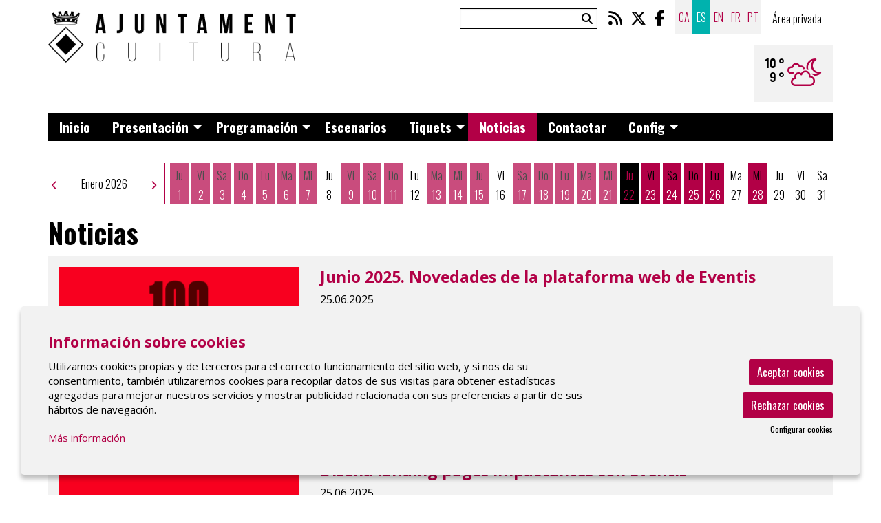

--- FILE ---
content_type: text/html; charset=utf-8
request_url: https://democultura.eventis.pro/calendar_eventis.php
body_size: 4613
content:
        <div class="header_botons">
            <span tabindex="0" role="button" title="Ir al mes anterior" aria-label="Ir al mes anterior" rel="nofollow" rev="https://democultura.eventis.pro/calendar_eventis.php?m=12&y=2025" class="calendar_button prev_month">
                <div class="iconPrevCal"><i class="fa fa-chevron-left  small"></i></div>
            </span>
            <div title="Mes i any actuals" class="mes_actual">Enero 2026</div>
            <span tabindex="0" role="button" title="Ir al mes siguiente" aria-label="Ir al mes siguiente" rel="nofollow" rev="https://democultura.eventis.pro/calendar_eventis.php?m=2&y=2026" class="calendar_button next_month">
                <div class="iconNextCal"><i class="fa fa-chevron-right  small"></i></div>
            </span>
        </div>
        <div class="calendar_dies" role="list">                        <span role="listitem" aria-hidden="true" class="buit  primer Lu">
                            <span class="nom_dia">Lu</span>
                            <span class="num_dia"></span>
                        </span>
                                                <span role="listitem" aria-hidden="true" class="buit  Ma">
                            <span class="nom_dia">Ma</span>
                            <span class="num_dia"></span>
                        </span>
                                                <span role="listitem" aria-hidden="true" class="buit  Mi">
                            <span class="nom_dia">Mi</span>
                            <span class="num_dia"></span>
                        </span>
                                            <span role="listitem" class=" c-mult c_2 c_1001 c_9  day link Ju caducat ">
                        <a class="day-link" href="https://democultura.eventis.pro/es/programacion/2026-1-1.html" target="_self" aria-label="Ver actividades del día Jueves 1 de Enero">
                            <span aria-hidden="true" class="nom_dia">
                                Ju                            </span>
                            <span aria-hidden="true" class="num_dia">
                                1                            </span>
                            <span class="sr-only">
                                Jueves 1 de Enero                            </span>
                        </a>
                        <div class="funcions_dia day_1">    <div class="funcio-calendar funcio  c_2 c_1001">
                    <div class="contenidor-imatge">
                <a tabindex="-1"  href="https://democultura.eventis.pro/es/programacion/c/1001-sally-guzman-trio.html" target="_self" title="Sally Guzman Trio">
                    <img  
                        alt="Sally Guzman | © South Alan" 
                        title="Sally Guzman | © South Alan" 
                        src="/img/image/fotos/music10(1).jpg?w=263&amp;h=175&amp;sx=&amp;sy=&amp;sw=&amp;sh=&amp;q=95&amp;zc=1&amp;aoe=1" />
                </a>
                <div class="estat small">Finalizado</div>            </div>
                    <div class="sumari">
            <div class="hora small">
                <span class="hora">21:00 h</span>            </div>
            <a class="titol h6 lh1 no-margin" href="https://democultura.eventis.pro/es/programacion/c/1001-sally-guzman-trio.html" title="Sally Guzman Trio" target="_self">Sally Guzman Trio</a>
            <div class="subtitol small">South Alan</div>
            <div class="lloc small lh1"><i class="fa fa-map-marker"></i> Sala de Exposiciones</div>        </div>
    </div>
        <div class="funcio-calendar funcio  c_9">
                    <div class="contenidor-imatge">
                <a tabindex="-1"  href="https://democultura.eventis.pro/es/programacion/c/164-victoria-curtis.html" target="_self" title="Victoria Curtis">
                    <img  
                        alt="Victoria Curtis | © Autor" 
                        title="Victoria Curtis | © Autor" 
                        src="/img/image/fotos/music9.jpg?w=263&amp;h=175&amp;sx=&amp;sy=&amp;sw=&amp;sh=&amp;q=95&amp;zc=1&amp;aoe=1" />
                </a>
                <div class="estat small">Finalizado</div>            </div>
                    <div class="sumari">
            <div class="hora small">
                <span class="hora">22:00 h</span>            </div>
            <a class="titol h6 lh1 no-margin" href="https://democultura.eventis.pro/es/programacion/c/164-victoria-curtis.html" title="Victoria Curtis" target="_self">Victoria Curtis</a>
            <div class="subtitol small">Emmieville</div>
                    </div>
    </div>
    </div>                    </span>
                                        <span role="listitem" class=" c-unic c_1005  day link Vi caducat ">
                        <a class="day-link" href="https://democultura.eventis.pro/es/programacion/2026-1-2.html" target="_self" aria-label="Ver actividades del día Viernes 2 de Enero">
                            <span aria-hidden="true" class="nom_dia">
                                Vi                            </span>
                            <span aria-hidden="true" class="num_dia">
                                2                            </span>
                            <span class="sr-only">
                                Viernes 2 de Enero                            </span>
                        </a>
                        <div class="funcions_dia day_2">    <div class="funcio-calendar funcio  c_1005">
                    <div class="contenidor-imatge">
                <a tabindex="-1"  href="https://democultura.eventis.pro/es/programacion/c/1036-molly-moon.html" target="_self" title="Molly Moon">
                    <img  
                        alt="Molly Moon" 
                        title="Molly Moon" 
                        src="/img/image/fotos/molly-moon_ok.jpg?w=263&amp;h=175&amp;sx=124.04&amp;sy=253.48&amp;sw=871.01&amp;sh=580.67&amp;q=95&amp;aoe=1" />
                </a>
                <div class="estat small">Finalizado</div>            </div>
                    <div class="sumari">
            <div class="hora small">
                <span class="hora">18:00 h</span>            </div>
            <a class="titol h6 lh1 no-margin" href="https://democultura.eventis.pro/es/programacion/c/1036-molly-moon.html" title="Molly Moon" target="_self">Molly Moon</a>
            <div class="subtitol small">Fireflies & Fears</div>
            <div class="lloc small lh1"><i class="fa fa-map-marker"></i> Roses Cultura</div>        </div>
    </div>
    </div>                    </span>
                                        <span role="listitem" class=" c-mult c_2 c_1001  day link Sa caducat ">
                        <a class="day-link" href="https://democultura.eventis.pro/es/programacion/2026-1-3.html" target="_self" aria-label="Ver actividades del día Sábado 3 de Enero">
                            <span aria-hidden="true" class="nom_dia">
                                Sa                            </span>
                            <span aria-hidden="true" class="num_dia">
                                3                            </span>
                            <span class="sr-only">
                                Sábado 3 de Enero                            </span>
                        </a>
                        <div class="funcions_dia day_3">    <div class="funcio-calendar funcio  c_2">
                    <div class="contenidor-imatge">
                <a tabindex="-1"  href="https://democultura.eventis.pro/es/programacion/c/1047-juny--novetats-de-la-plataforma-web-deven.html" target="_self" title="Juny 2025. Novetats de la plataforma web d’Eventis">
                    <img  
                        alt="Junio 2025. Novedades de la plataforma web de Eventis" 
                        title="Junio 2025. Novedades de la plataforma web de Eventis" 
                        src="/img/image/fotos/1699.png?w=263&amp;h=175&amp;q=95&amp;zc=1&amp;aoe=1&amp;f=png" />
                </a>
                <div class="estat small">Finalizado</div>            </div>
                    <div class="sumari">
            <div class="hora small">
                <span class="hora">20:00 h</span>            </div>
            <a class="titol h6 lh1 no-margin" href="https://democultura.eventis.pro/es/programacion/c/1047-juny--novetats-de-la-plataforma-web-deven.html" title="Juny 2025. Novetats de la plataforma web d’Eventis" target="_self">Juny 2025. Novetats de la plataforma web d’Eventis</a>
            <div class="subtitol small"></div>
                    </div>
    </div>
        <div class="funcio-calendar funcio  c_2 c_1001">
                    <div class="contenidor-imatge">
                <a tabindex="-1"  href="https://democultura.eventis.pro/es/programacion/c/1001-sally-guzman-trio.html" target="_self" title="Sally Guzman Trio">
                    <img  
                        alt="Sally Guzman | © South Alan" 
                        title="Sally Guzman | © South Alan" 
                        src="/img/image/fotos/music10(1).jpg?w=263&amp;h=175&amp;sx=&amp;sy=&amp;sw=&amp;sh=&amp;q=95&amp;zc=1&amp;aoe=1" />
                </a>
                <div class="estat small">Finalizado</div>            </div>
                    <div class="sumari">
            <div class="hora small">
                <span class="hora">20:30 h</span>            </div>
            <a class="titol h6 lh1 no-margin" href="https://democultura.eventis.pro/es/programacion/c/1001-sally-guzman-trio.html" title="Sally Guzman Trio" target="_self">Sally Guzman Trio</a>
            <div class="subtitol small">South Alan</div>
            <div class="lloc small lh1"><i class="fa fa-map-marker"></i> Sala de Exposiciones</div>        </div>
    </div>
    </div>                    </span>
                                        <span role="listitem" class=" c-mult c_2 c_1003 c_1001  day link Do caducat ">
                        <a class="day-link" href="https://democultura.eventis.pro/es/programacion/2026-1-4.html" target="_self" aria-label="Ver actividades del día Domingo 4 de Enero">
                            <span aria-hidden="true" class="nom_dia">
                                Do                            </span>
                            <span aria-hidden="true" class="num_dia">
                                4                            </span>
                            <span class="sr-only">
                                Domingo 4 de Enero                            </span>
                        </a>
                        <div class="funcions_dia day_4">    <div class="funcio-calendar funcio  c_2 c_1003">
                    <div class="contenidor-imatge">
                <a tabindex="-1"  href="https://democultura.eventis.pro/es/programacion/c/1002-owen-bass.html" target="_self" title="Owen Bass">
                    <img  
                        alt="Owen Bass | © Port Breannaburgh" 
                        title="Owen Bass | © Port Breannaburgh" 
                        src="/img/image/fotos/music1.jpg?w=263&amp;h=175&amp;sx=&amp;sy=&amp;sw=&amp;sh=&amp;q=95&amp;zc=1&amp;aoe=1" />
                </a>
                <div class="estat small">Finalizado</div>            </div>
                    <div class="sumari">
            <div class="hora small">
                <span class="hora">13:32 h</span>            </div>
            <a class="titol h6 lh1 no-margin" href="https://democultura.eventis.pro/es/programacion/c/1002-owen-bass.html" title="Owen Bass" target="_self">Owen Bass</a>
            <div class="subtitol small">Port Breannaburgh</div>
                    </div>
    </div>
        <div class="funcio-calendar funcio  c_2 c_1001">
                    <div class="contenidor-imatge">
                <a tabindex="-1"  href="https://democultura.eventis.pro/es/programacion/c/1005-cole-vargas-band.html" target="_self" title="Cole Vargas Band">
                    <img  
                        alt="Cole Vargas | © Autor" 
                        title="Cole Vargas | © Autor" 
                        src="/img/image/fotos/music6.jpg?w=263&amp;h=175&amp;q=95&amp;zc=1&amp;aoe=1" />
                </a>
                <div class="estat small">Finalizado</div>            </div>
                    <div class="sumari">
            <div class="hora small">
                <span class="hora">13:43 h</span>            </div>
            <a class="titol h6 lh1 no-margin" href="https://democultura.eventis.pro/es/programacion/c/1005-cole-vargas-band.html" title="Cole Vargas Band" target="_self">Cole Vargas Band</a>
            <div class="subtitol small">Guam</div>
                    </div>
    </div>
        <div class="funcio-calendar funcio  c_2">
                    <div class="contenidor-imatge">
                <a tabindex="-1"  aria-hidden="true"  href="https://democultura.eventis.pro/es/programacion/c/1009-victoria-curtis.html" target="_self" title="Victoria Curtis">
                    <img  aria-hidden="true"  
                        alt="" 
                        title="" 
                        src="/img/image/fotos/mobil-roihan-haidar-np2wa90fdp8-unsplash.jpg?w=263&amp;h=175&amp;q=95&amp;zc=1&amp;aoe=1" />
                </a>
                <div class="estat small">Finalizado</div>            </div>
                    <div class="sumari">
            <div class="hora small">
                <span class="hora">13:45 h</span>            </div>
            <a class="titol h6 lh1 no-margin" href="https://democultura.eventis.pro/es/programacion/c/1009-victoria-curtis.html" title="Victoria Curtis" target="_self">Victoria Curtis</a>
            <div class="subtitol small">Blue Moon</div>
                    </div>
    </div>
        <div class="funcio-calendar funcio  c_2">
                    <div class="contenidor-imatge">
                <a tabindex="-1"  href="https://democultura.eventis.pro/es/programacion/c/178-wesley-ingram.html" target="_self" title="Wesley Ingram">
                    <img  
                        alt="Wesley Ingram | © Autor" 
                        title="Wesley Ingram | © Autor" 
                        src="/img/image/fotos/music5(3).jpg?w=263&amp;h=175&amp;sx=&amp;sy=&amp;sw=&amp;sh=&amp;q=95&amp;zc=1&amp;aoe=1" />
                </a>
                <div class="estat small">Finalizado</div>            </div>
                    <div class="sumari">
            <div class="hora small">
                <span class="hora">23:00 h</span>            </div>
            <a class="titol h6 lh1 no-margin" href="https://democultura.eventis.pro/es/programacion/c/178-wesley-ingram.html" title="Wesley Ingram" target="_self">Wesley Ingram</a>
            <div class="subtitol small">Chelseystad</div>
                    </div>
    </div>
    </div>                    </span>
                                        <span role="listitem" class=" c-mult c_2 c_9 c_1001  day link primer Lu caducat ">
                        <a class="day-link" href="https://democultura.eventis.pro/es/programacion/2026-1-5.html" target="_self" aria-label="Ver actividades del día Lunes 5 de Enero">
                            <span aria-hidden="true" class="nom_dia">
                                Lu                            </span>
                            <span aria-hidden="true" class="num_dia">
                                5                            </span>
                            <span class="sr-only">
                                Lunes 5 de Enero                            </span>
                        </a>
                        <div class="funcions_dia day_5">    <div class="funcio-calendar funcio  c_2">
                    <div class="contenidor-imatge">
                <a tabindex="-1"  aria-hidden="true"  href="https://democultura.eventis.pro/es/programacion/c/1009-victoria-curtis.html" target="_self" title="Victoria Curtis">
                    <img  aria-hidden="true"  
                        alt="" 
                        title="" 
                        src="/img/image/fotos/mobil-roihan-haidar-np2wa90fdp8-unsplash.jpg?w=263&amp;h=175&amp;q=95&amp;zc=1&amp;aoe=1" />
                </a>
                <div class="estat small">Finalizado</div>            </div>
                    <div class="sumari">
            <div class="hora small">
                <span class="hora">13:45 h</span>            </div>
            <a class="titol h6 lh1 no-margin" href="https://democultura.eventis.pro/es/programacion/c/1009-victoria-curtis.html" title="Victoria Curtis" target="_self">Victoria Curtis</a>
            <div class="subtitol small">Blue Moon</div>
                    </div>
    </div>
        <div class="funcio-calendar funcio  c_9">
                    <div class="contenidor-imatge">
                <a tabindex="-1"  href="https://democultura.eventis.pro/es/programacion/c/164-victoria-curtis.html" target="_self" title="Victoria Curtis">
                    <img  
                        alt="Victoria Curtis | © Autor" 
                        title="Victoria Curtis | © Autor" 
                        src="/img/image/fotos/music9.jpg?w=263&amp;h=175&amp;sx=&amp;sy=&amp;sw=&amp;sh=&amp;q=95&amp;zc=1&amp;aoe=1" />
                </a>
                <div class="estat small">Finalizado</div>            </div>
                    <div class="sumari">
            <div class="hora small">
                            </div>
            <a class="titol h6 lh1 no-margin" href="https://democultura.eventis.pro/es/programacion/c/164-victoria-curtis.html" title="Victoria Curtis" target="_self">Victoria Curtis</a>
            <div class="subtitol small">Emmieville</div>
                    </div>
    </div>
        <div class="funcio-calendar funcio  c_1001">
                    <div class="contenidor-imatge">
                <a tabindex="-1"  href="https://democultura.eventis.pro/es/programacion/c/1000-cora-crawford.html" target="_self" title="Cora Crawford">
                    <img  
                        alt="Cora Crawford | © Autor" 
                        title="Cora Crawford | © Autor" 
                        src="/img/image/fotos/music4(2).jpg?w=263&amp;h=175&amp;sx=&amp;sy=&amp;sw=&amp;sh=&amp;q=95&amp;zc=1&amp;aoe=1" />
                </a>
                <div class="estat small">Finalizado</div>            </div>
                    <div class="sumari">
            <div class="hora small">
                <span class="hora">23:00 h</span>            </div>
            <a class="titol h6 lh1 no-margin" href="https://democultura.eventis.pro/es/programacion/c/1000-cora-crawford.html" title="Cora Crawford" target="_self">Cora Crawford</a>
            <div class="subtitol small">Elodyside</div>
                    </div>
    </div>
    </div>                    </span>
                                        <span role="listitem" class=" c-mult c_2 c_1001 c_9  day link Ma caducat ">
                        <a class="day-link" href="https://democultura.eventis.pro/es/programacion/2026-1-6.html" target="_self" aria-label="Ver actividades del día Martes 6 de Enero">
                            <span aria-hidden="true" class="nom_dia">
                                Ma                            </span>
                            <span aria-hidden="true" class="num_dia">
                                6                            </span>
                            <span class="sr-only">
                                Martes 6 de Enero                            </span>
                        </a>
                        <div class="funcions_dia day_6">    <div class="funcio-calendar funcio  c_2 c_1001">
                    <div class="contenidor-imatge">
                <a tabindex="-1"  href="https://democultura.eventis.pro/es/programacion/c/1001-sally-guzman-trio.html" target="_self" title="Sally Guzman Trio">
                    <img  
                        alt="Sally Guzman | © South Alan" 
                        title="Sally Guzman | © South Alan" 
                        src="/img/image/fotos/music10(1).jpg?w=263&amp;h=175&amp;sx=&amp;sy=&amp;sw=&amp;sh=&amp;q=95&amp;zc=1&amp;aoe=1" />
                </a>
                <div class="estat small">Finalizado</div>            </div>
                    <div class="sumari">
            <div class="hora small">
                            </div>
            <a class="titol h6 lh1 no-margin" href="https://democultura.eventis.pro/es/programacion/c/1001-sally-guzman-trio.html" title="Sally Guzman Trio" target="_self">Sally Guzman Trio</a>
            <div class="subtitol small">South Alan</div>
                    </div>
    </div>
        <div class="funcio-calendar funcio  c_9">
                    <div class="contenidor-imatge">
                <a tabindex="-1"  href="https://democultura.eventis.pro/es/programacion/c/164-victoria-curtis.html" target="_self" title="Victoria Curtis">
                    <img  
                        alt="Victoria Curtis | © Autor" 
                        title="Victoria Curtis | © Autor" 
                        src="/img/image/fotos/music9.jpg?w=263&amp;h=175&amp;sx=&amp;sy=&amp;sw=&amp;sh=&amp;q=95&amp;zc=1&amp;aoe=1" />
                </a>
                <div class="estat small">Finalizado</div>            </div>
                    <div class="sumari">
            <div class="hora small">
                <span class="hora">21:30 h</span>            </div>
            <a class="titol h6 lh1 no-margin" href="https://democultura.eventis.pro/es/programacion/c/164-victoria-curtis.html" title="Victoria Curtis" target="_self">Victoria Curtis</a>
            <div class="subtitol small">Emmieville</div>
                    </div>
    </div>
    </div>                    </span>
                                        <span role="listitem" class=" c-unic c_2  day link Mi caducat ">
                        <a class="day-link" href="https://democultura.eventis.pro/es/programacion/2026-1-7.html" target="_self" aria-label="Ver actividades del día Miércoles 7 de Enero">
                            <span aria-hidden="true" class="nom_dia">
                                Mi                            </span>
                            <span aria-hidden="true" class="num_dia">
                                7                            </span>
                            <span class="sr-only">
                                Miércoles 7 de Enero                            </span>
                        </a>
                        <div class="funcions_dia day_7">    <div class="funcio-calendar funcio  c_2">
                    <div class="contenidor-imatge">
                <a tabindex="-1"  href="https://democultura.eventis.pro/es/programacion/c/1047-juny--novetats-de-la-plataforma-web-deven.html" target="_self" title="Juny 2025. Novetats de la plataforma web d’Eventis">
                    <img  
                        alt="Junio 2025. Novedades de la plataforma web de Eventis" 
                        title="Junio 2025. Novedades de la plataforma web de Eventis" 
                        src="/img/image/fotos/1699.png?w=263&amp;h=175&amp;q=95&amp;zc=1&amp;aoe=1&amp;f=png" />
                </a>
                <div class="estat small">Finalizado</div>            </div>
                    <div class="sumari">
            <div class="hora small">
                <span class="hora">20:00 h</span>            </div>
            <a class="titol h6 lh1 no-margin" href="https://democultura.eventis.pro/es/programacion/c/1047-juny--novetats-de-la-plataforma-web-deven.html" title="Juny 2025. Novetats de la plataforma web d’Eventis" target="_self">Juny 2025. Novetats de la plataforma web d’Eventis</a>
            <div class="subtitol small"></div>
                    </div>
    </div>
    </div>                    </span>
                                            <span role="listitem" aria-hidden="true" class="day  Ju">
                            <span class="nom_dia">Ju</span>
                            <span class="num_dia">8</span>
                        </span>
                                            <span role="listitem" class=" c-mult c_2 c_1000 c_1001 c_1003  day link Vi caducat ">
                        <a class="day-link" href="https://democultura.eventis.pro/es/programacion/2026-1-9.html" target="_self" aria-label="Ver actividades del día Viernes 9 de Enero">
                            <span aria-hidden="true" class="nom_dia">
                                Vi                            </span>
                            <span aria-hidden="true" class="num_dia">
                                9                            </span>
                            <span class="sr-only">
                                Viernes 9 de Enero                            </span>
                        </a>
                        <div class="funcions_dia day_9">    <div class="funcio-calendar funcio  c_2">
                    <div class="contenidor-imatge">
                <a tabindex="-1"  href="https://democultura.eventis.pro/es/programacion/c/178-wesley-ingram.html" target="_self" title="Wesley Ingram">
                    <img  
                        alt="Wesley Ingram | © Autor" 
                        title="Wesley Ingram | © Autor" 
                        src="/img/image/fotos/music5(3).jpg?w=263&amp;h=175&amp;sx=&amp;sy=&amp;sw=&amp;sh=&amp;q=95&amp;zc=1&amp;aoe=1" />
                </a>
                <div class="estat small">Finalizado</div>            </div>
                    <div class="sumari">
            <div class="hora small">
                <span class="hora">18:30 h</span>            </div>
            <a class="titol h6 lh1 no-margin" href="https://democultura.eventis.pro/es/programacion/c/178-wesley-ingram.html" title="Wesley Ingram" target="_self">Wesley Ingram</a>
            <div class="subtitol small">Chelseystad</div>
            <div class="lloc small lh1"><i class="fa fa-map-marker"></i> Archivo Municipal</div>        </div>
    </div>
        <div class="funcio-calendar funcio  c_2">
                    <div class="contenidor-imatge">
                <a tabindex="-1"  href="https://democultura.eventis.pro/es/programacion/c/178-wesley-ingram.html" target="_self" title="Wesley Ingram">
                    <img  
                        alt="Wesley Ingram | © Autor" 
                        title="Wesley Ingram | © Autor" 
                        src="/img/image/fotos/music5(3).jpg?w=263&amp;h=175&amp;sx=&amp;sy=&amp;sw=&amp;sh=&amp;q=95&amp;zc=1&amp;aoe=1" />
                </a>
                <div class="estat small">Finalizado</div>            </div>
                    <div class="sumari">
            <div class="hora small">
                <span class="hora">20:00 h</span>            </div>
            <a class="titol h6 lh1 no-margin" href="https://democultura.eventis.pro/es/programacion/c/178-wesley-ingram.html" title="Wesley Ingram" target="_self">Wesley Ingram</a>
            <div class="subtitol small">Chelseystad</div>
                    </div>
    </div>
        <div class="funcio-calendar funcio  c_1000">
                    <div class="contenidor-imatge">
                <a tabindex="-1"  href="https://democultura.eventis.pro/es/programacion/c/1007-tony-schmidt.html" target="_self" title="Tony Schmidt">
                    <img  
                        alt="Tony Schmidt | © Autor" 
                        title="Tony Schmidt | © Autor" 
                        src="/img/image/fotos/music13(3).jpg?w=263&amp;h=175&amp;sx=&amp;sy=&amp;sw=&amp;sh=&amp;q=95&amp;zc=1&amp;aoe=1" />
                </a>
                <div class="estat small">Finalizado</div>            </div>
                    <div class="sumari">
            <div class="hora small">
                <span class="hora">21:00 h</span>            </div>
            <a class="titol h6 lh1 no-margin" href="https://democultura.eventis.pro/es/programacion/c/1007-tony-schmidt.html" title="Tony Schmidt" target="_self">Tony Schmidt</a>
            <div class="subtitol small">Antigua and Barbuda</div>
                    </div>
    </div>
        <div class="funcio-calendar funcio  c_2 c_1001">
                    <div class="contenidor-imatge">
                <a tabindex="-1"  href="https://democultura.eventis.pro/es/programacion/c/1005-cole-vargas-band.html" target="_self" title="Cole Vargas Band">
                    <img  
                        alt="Cole Vargas | © Autor" 
                        title="Cole Vargas | © Autor" 
                        src="/img/image/fotos/music6.jpg?w=263&amp;h=175&amp;q=95&amp;zc=1&amp;aoe=1" />
                </a>
                <div class="estat small">Finalizado</div>            </div>
                    <div class="sumari">
            <div class="hora small">
                <span class="hora">22:00 h</span>            </div>
            <a class="titol h6 lh1 no-margin" href="https://democultura.eventis.pro/es/programacion/c/1005-cole-vargas-band.html" title="Cole Vargas Band" target="_self">Cole Vargas Band</a>
            <div class="subtitol small">Guam</div>
            <div class="lloc small lh1"><i class="fa fa-map-marker"></i> Archivo Municipal</div>        </div>
    </div>
        <div class="funcio-calendar funcio  c_2">
                    <div class="contenidor-imatge">
                <a tabindex="-1"  href="https://democultura.eventis.pro/es/programacion/c/178-wesley-ingram.html" target="_self" title="Wesley Ingram">
                    <img  
                        alt="Wesley Ingram | © Autor" 
                        title="Wesley Ingram | © Autor" 
                        src="/img/image/fotos/music5(3).jpg?w=263&amp;h=175&amp;sx=&amp;sy=&amp;sw=&amp;sh=&amp;q=95&amp;zc=1&amp;aoe=1" />
                </a>
                <div class="estat small">Finalizado</div>            </div>
                    <div class="sumari">
            <div class="hora small">
                <span class="hora">23:00 h</span>            </div>
            <a class="titol h6 lh1 no-margin" href="https://democultura.eventis.pro/es/programacion/c/178-wesley-ingram.html" title="Wesley Ingram" target="_self">Wesley Ingram</a>
            <div class="subtitol small">Chelseystad</div>
                    </div>
    </div>
        <div class="funcio-calendar funcio  c_2 c_1003">
                    <div class="contenidor-imatge">
                <a tabindex="-1"  href="https://democultura.eventis.pro/es/programacion/c/1002-owen-bass.html" target="_self" title="Owen Bass">
                    <img  
                        alt="Owen Bass | © Port Breannaburgh" 
                        title="Owen Bass | © Port Breannaburgh" 
                        src="/img/image/fotos/music1.jpg?w=263&amp;h=175&amp;sx=&amp;sy=&amp;sw=&amp;sh=&amp;q=95&amp;zc=1&amp;aoe=1" />
                </a>
                <div class="estat small">Finalizado</div>            </div>
                    <div class="sumari">
            <div class="hora small">
                <span class="hora">23:00 h</span>            </div>
            <a class="titol h6 lh1 no-margin" href="https://democultura.eventis.pro/es/programacion/c/1002-owen-bass.html" title="Owen Bass" target="_self">Owen Bass</a>
            <div class="subtitol small">Port Breannaburgh</div>
            <div class="lloc small lh1"><i class="fa fa-map-marker"></i> Centro Cultural</div>        </div>
    </div>
    </div>                    </span>
                                        <span role="listitem" class=" c-unic c_2  day link Sa caducat ">
                        <a class="day-link" href="https://democultura.eventis.pro/es/programacion/2026-1-10.html" target="_self" aria-label="Ver actividades del día Sábado 10 de Enero">
                            <span aria-hidden="true" class="nom_dia">
                                Sa                            </span>
                            <span aria-hidden="true" class="num_dia">
                                10                            </span>
                            <span class="sr-only">
                                Sábado 10 de Enero                            </span>
                        </a>
                        <div class="funcions_dia day_10">    <div class="funcio-calendar funcio  c_2">
                    <div class="contenidor-imatge">
                <a tabindex="-1"  href="https://democultura.eventis.pro/es/programacion/c/1047-juny--novetats-de-la-plataforma-web-deven.html" target="_self" title="Juny 2025. Novetats de la plataforma web d’Eventis">
                    <img  
                        alt="Junio 2025. Novedades de la plataforma web de Eventis" 
                        title="Junio 2025. Novedades de la plataforma web de Eventis" 
                        src="/img/image/fotos/1699.png?w=263&amp;h=175&amp;q=95&amp;zc=1&amp;aoe=1&amp;f=png" />
                </a>
                <div class="estat small">Finalizado</div>            </div>
                    <div class="sumari">
            <div class="hora small">
                <span class="hora">20:00 h</span>            </div>
            <a class="titol h6 lh1 no-margin" href="https://democultura.eventis.pro/es/programacion/c/1047-juny--novetats-de-la-plataforma-web-deven.html" title="Juny 2025. Novetats de la plataforma web d’Eventis" target="_self">Juny 2025. Novetats de la plataforma web d’Eventis</a>
            <div class="subtitol small"></div>
                    </div>
    </div>
    </div>                    </span>
                                        <span role="listitem" class=" c-unic c_2  day link Do caducat ">
                        <a class="day-link" href="https://democultura.eventis.pro/es/programacion/2026-1-11.html" target="_self" aria-label="Ver actividades del día Domingo 11 de Enero">
                            <span aria-hidden="true" class="nom_dia">
                                Do                            </span>
                            <span aria-hidden="true" class="num_dia">
                                11                            </span>
                            <span class="sr-only">
                                Domingo 11 de Enero                            </span>
                        </a>
                        <div class="funcions_dia day_11">    <div class="funcio-calendar funcio  c_2">
                    <div class="contenidor-imatge">
                <a tabindex="-1"  href="https://democultura.eventis.pro/es/programacion/c/178-wesley-ingram.html" target="_self" title="Wesley Ingram">
                    <img  
                        alt="Wesley Ingram | © Autor" 
                        title="Wesley Ingram | © Autor" 
                        src="/img/image/fotos/music5(3).jpg?w=263&amp;h=175&amp;sx=&amp;sy=&amp;sw=&amp;sh=&amp;q=95&amp;zc=1&amp;aoe=1" />
                </a>
                <div class="estat small">Finalizado</div>            </div>
                    <div class="sumari">
            <div class="hora small">
                <span class="hora">23:00 h</span>            </div>
            <a class="titol h6 lh1 no-margin" href="https://democultura.eventis.pro/es/programacion/c/178-wesley-ingram.html" title="Wesley Ingram" target="_self">Wesley Ingram</a>
            <div class="subtitol small">Chelseystad</div>
                    </div>
    </div>
    </div>                    </span>
                                            <span role="listitem" aria-hidden="true" class="day  primer Lu">
                            <span class="nom_dia">Lu</span>
                            <span class="num_dia">12</span>
                        </span>
                                            <span role="listitem" class=" c-unic c_2  day link Ma caducat ">
                        <a class="day-link" href="https://democultura.eventis.pro/es/programacion/2026-1-13.html" target="_self" aria-label="Ver actividades del día Martes 13 de Enero">
                            <span aria-hidden="true" class="nom_dia">
                                Ma                            </span>
                            <span aria-hidden="true" class="num_dia">
                                13                            </span>
                            <span class="sr-only">
                                Martes 13 de Enero                            </span>
                        </a>
                        <div class="funcions_dia day_13">    <div class="funcio-calendar funcio  c_2">
                    <div class="contenidor-imatge">
                <a tabindex="-1"  href="https://democultura.eventis.pro/es/programacion/c/178-wesley-ingram.html" target="_self" title="Wesley Ingram">
                    <img  
                        alt="Wesley Ingram | © Autor" 
                        title="Wesley Ingram | © Autor" 
                        src="/img/image/fotos/music5(3).jpg?w=263&amp;h=175&amp;sx=&amp;sy=&amp;sw=&amp;sh=&amp;q=95&amp;zc=1&amp;aoe=1" />
                </a>
                <div class="estat small">Finalizado</div>            </div>
                    <div class="sumari">
            <div class="hora small">
                <span class="hora">16:33 h</span>            </div>
            <a class="titol h6 lh1 no-margin" href="https://democultura.eventis.pro/es/programacion/c/178-wesley-ingram.html" title="Wesley Ingram" target="_self">Wesley Ingram</a>
            <div class="subtitol small">Chelseystad</div>
                    </div>
    </div>
    </div>                    </span>
                                        <span role="listitem" class=" c-mult c_2 c_9  day link Mi caducat ">
                        <a class="day-link" href="https://democultura.eventis.pro/es/programacion/2026-1-14.html" target="_self" aria-label="Ver actividades del día Miércoles 14 de Enero">
                            <span aria-hidden="true" class="nom_dia">
                                Mi                            </span>
                            <span aria-hidden="true" class="num_dia">
                                14                            </span>
                            <span class="sr-only">
                                Miércoles 14 de Enero                            </span>
                        </a>
                        <div class="funcions_dia day_14">    <div class="funcio-calendar funcio  c_2">
                    <div class="contenidor-imatge">
                <a tabindex="-1"  aria-hidden="true"  href="https://democultura.eventis.pro/es/programacion/c/1009-victoria-curtis.html" target="_self" title="Victoria Curtis">
                    <img  aria-hidden="true"  
                        alt="" 
                        title="" 
                        src="/img/image/fotos/mobil-roihan-haidar-np2wa90fdp8-unsplash.jpg?w=263&amp;h=175&amp;q=95&amp;zc=1&amp;aoe=1" />
                </a>
                <div class="estat small">Finalizado</div>            </div>
                    <div class="sumari">
            <div class="hora small">
                <span class="hora">14:15 h</span>            </div>
            <a class="titol h6 lh1 no-margin" href="https://democultura.eventis.pro/es/programacion/c/1009-victoria-curtis.html" title="Victoria Curtis" target="_self">Victoria Curtis</a>
            <div class="subtitol small">Blue Moon</div>
                    </div>
    </div>
        <div class="funcio-calendar funcio  c_2">
                    <div class="contenidor-imatge">
                <a tabindex="-1"  href="https://democultura.eventis.pro/es/programacion/c/178-wesley-ingram.html" target="_self" title="Wesley Ingram">
                    <img  
                        alt="Wesley Ingram | © Autor" 
                        title="Wesley Ingram | © Autor" 
                        src="/img/image/fotos/music5(3).jpg?w=263&amp;h=175&amp;sx=&amp;sy=&amp;sw=&amp;sh=&amp;q=95&amp;zc=1&amp;aoe=1" />
                </a>
                <div class="estat small">Finalizado</div>            </div>
                    <div class="sumari">
            <div class="hora small">
                <span class="hora">16:32 h</span>            </div>
            <a class="titol h6 lh1 no-margin" href="https://democultura.eventis.pro/es/programacion/c/178-wesley-ingram.html" title="Wesley Ingram" target="_self">Wesley Ingram</a>
            <div class="subtitol small">Chelseystad</div>
                    </div>
    </div>
        <div class="funcio-calendar funcio  c_9">
                    <div class="contenidor-imatge">
                <a tabindex="-1"  href="https://democultura.eventis.pro/es/programacion/c/164-victoria-curtis.html" target="_self" title="Victoria Curtis">
                    <img  
                        alt="Victoria Curtis | © Autor" 
                        title="Victoria Curtis | © Autor" 
                        src="/img/image/fotos/music9.jpg?w=263&amp;h=175&amp;sx=&amp;sy=&amp;sw=&amp;sh=&amp;q=95&amp;zc=1&amp;aoe=1" />
                </a>
                <div class="estat small">Finalizado</div>            </div>
                    <div class="sumari">
            <div class="hora small">
                <span class="hora">20:30 h</span>            </div>
            <a class="titol h6 lh1 no-margin" href="https://democultura.eventis.pro/es/programacion/c/164-victoria-curtis.html" title="Victoria Curtis" target="_self">Victoria Curtis</a>
            <div class="subtitol small">Emmieville</div>
                    </div>
    </div>
    </div>                    </span>
                                        <span role="listitem" class=" c-mult c_2 c_1001  day link Ju caducat ">
                        <a class="day-link" href="https://democultura.eventis.pro/es/programacion/2026-1-15.html" target="_self" aria-label="Ver actividades del día Jueves 15 de Enero">
                            <span aria-hidden="true" class="nom_dia">
                                Ju                            </span>
                            <span aria-hidden="true" class="num_dia">
                                15                            </span>
                            <span class="sr-only">
                                Jueves 15 de Enero                            </span>
                        </a>
                        <div class="funcions_dia day_15">    <div class="funcio-calendar funcio  c_2 c_1001">
                    <div class="contenidor-imatge">
                <a tabindex="-1"  href="https://democultura.eventis.pro/es/programacion/c/1005-cole-vargas-band.html" target="_self" title="Cole Vargas Band">
                    <img  
                        alt="Cole Vargas | © Autor" 
                        title="Cole Vargas | © Autor" 
                        src="/img/image/fotos/music6.jpg?w=263&amp;h=175&amp;q=95&amp;zc=1&amp;aoe=1" />
                </a>
                <div class="estat small">Finalizado</div>            </div>
                    <div class="sumari">
            <div class="hora small">
                <span class="hora">22:00 h</span>            </div>
            <a class="titol h6 lh1 no-margin" href="https://democultura.eventis.pro/es/programacion/c/1005-cole-vargas-band.html" title="Cole Vargas Band" target="_self">Cole Vargas Band</a>
            <div class="subtitol small">Guam</div>
            <div class="lloc small lh1"><i class="fa fa-map-marker"></i> Biblioteca Municipal</div>        </div>
    </div>
    </div>                    </span>
                                            <span role="listitem" aria-hidden="true" class="day  Vi">
                            <span class="nom_dia">Vi</span>
                            <span class="num_dia">16</span>
                        </span>
                                            <span role="listitem" class=" c-mult c_2 c_1001  day link Sa caducat ">
                        <a class="day-link" href="https://democultura.eventis.pro/es/programacion/2026-1-17.html" target="_self" aria-label="Ver actividades del día Sábado 17 de Enero">
                            <span aria-hidden="true" class="nom_dia">
                                Sa                            </span>
                            <span aria-hidden="true" class="num_dia">
                                17                            </span>
                            <span class="sr-only">
                                Sábado 17 de Enero                            </span>
                        </a>
                        <div class="funcions_dia day_17">    <div class="funcio-calendar funcio  c_2">
                <div class="sumari">
            <div class="hora small">
                <span class="hora">20:00 h</span>            </div>
            <a class="titol h6 lh1 no-margin" href="https://democultura.eventis.pro/es/programacion/c/1019-vera-violin-en-concierto.html" title="Vera Violin en concierto" target="_self">Vera Violin en concierto</a>
            <div class="subtitol small"></div>
            <div class="lloc small lh1"><i class="fa fa-map-marker"></i> Cultura Banyoles</div>        </div>
    </div>
        <div class="funcio-calendar funcio  c_2">
                    <div class="contenidor-imatge">
                <a tabindex="-1"  href="https://democultura.eventis.pro/es/programacion/c/1047-juny--novetats-de-la-plataforma-web-deven.html" target="_self" title="Juny 2025. Novetats de la plataforma web d’Eventis">
                    <img  
                        alt="Junio 2025. Novedades de la plataforma web de Eventis" 
                        title="Junio 2025. Novedades de la plataforma web de Eventis" 
                        src="/img/image/fotos/1699.png?w=263&amp;h=175&amp;q=95&amp;zc=1&amp;aoe=1&amp;f=png" />
                </a>
                <div class="estat small">Finalizado</div>            </div>
                    <div class="sumari">
            <div class="hora small">
                <span class="hora">20:00 h</span>            </div>
            <a class="titol h6 lh1 no-margin" href="https://democultura.eventis.pro/es/programacion/c/1047-juny--novetats-de-la-plataforma-web-deven.html" title="Juny 2025. Novetats de la plataforma web d’Eventis" target="_self">Juny 2025. Novetats de la plataforma web d’Eventis</a>
            <div class="subtitol small"></div>
                    </div>
    </div>
        <div class="funcio-calendar funcio  c_2">
                    <div class="contenidor-imatge">
                <a tabindex="-1"  href="https://democultura.eventis.pro/es/programacion/c/178-wesley-ingram.html" target="_self" title="Wesley Ingram">
                    <img  
                        alt="Wesley Ingram | © Autor" 
                        title="Wesley Ingram | © Autor" 
                        src="/img/image/fotos/music5(3).jpg?w=263&amp;h=175&amp;sx=&amp;sy=&amp;sw=&amp;sh=&amp;q=95&amp;zc=1&amp;aoe=1" />
                </a>
                <div class="estat small">Finalizado</div>            </div>
                    <div class="sumari">
            <div class="hora small">
                <span class="hora">22:00 h</span>            </div>
            <a class="titol h6 lh1 no-margin" href="https://democultura.eventis.pro/es/programacion/c/178-wesley-ingram.html" title="Wesley Ingram" target="_self">Wesley Ingram</a>
            <div class="subtitol small">Chelseystad</div>
            <div class="lloc small lh1"><i class="fa fa-map-marker"></i> Agenda Torroella</div>        </div>
    </div>
        <div class="funcio-calendar funcio  c_2 c_1001">
                    <div class="contenidor-imatge">
                <a tabindex="-1"  href="https://democultura.eventis.pro/es/programacion/c/1005-cole-vargas-band.html" target="_self" title="Cole Vargas Band">
                    <img  
                        alt="Cole Vargas | © Autor" 
                        title="Cole Vargas | © Autor" 
                        src="/img/image/fotos/music6.jpg?w=263&amp;h=175&amp;q=95&amp;zc=1&amp;aoe=1" />
                </a>
                <div class="estat small">Finalizado</div>            </div>
                    <div class="sumari">
            <div class="hora small">
                <span class="hora">22:00 h</span>            </div>
            <a class="titol h6 lh1 no-margin" href="https://democultura.eventis.pro/es/programacion/c/1005-cole-vargas-band.html" title="Cole Vargas Band" target="_self">Cole Vargas Band</a>
            <div class="subtitol small">Guam</div>
            <div class="lloc small lh1"><i class="fa fa-map-marker"></i> Biblioteca Municipal</div>        </div>
    </div>
    </div>                    </span>
                                        <span role="listitem" class=" c-mult c_1001 c_2  day link Do caducat ">
                        <a class="day-link" href="https://democultura.eventis.pro/es/programacion/2026-1-18.html" target="_self" aria-label="Ver actividades del día Domingo 18 de Enero">
                            <span aria-hidden="true" class="nom_dia">
                                Do                            </span>
                            <span aria-hidden="true" class="num_dia">
                                18                            </span>
                            <span class="sr-only">
                                Domingo 18 de Enero                            </span>
                        </a>
                        <div class="funcions_dia day_18">    <div class="funcio-calendar funcio  c_1001">
                    <div class="contenidor-imatge">
                <a tabindex="-1"  aria-hidden="true"  href="https://democultura.eventis.pro/es/programacion/c/1012-noche-de-musica-electronica.html" target="_self" title="Noche de Música Electrónica">
                    <img  aria-hidden="true"  
                        alt="" 
                        title="" 
                        src="/img/image/fotos/mobil-roihan-haidar-np2wa90fdp8-unsplash.jpg?w=263&amp;h=175&amp;q=95&amp;zc=1&amp;aoe=1" />
                </a>
                <div class="estat small">Finalizado</div>            </div>
                    <div class="sumari">
            <div class="hora small">
                <span class="hora">13:25 h</span>            </div>
            <a class="titol h6 lh1 no-margin" href="https://democultura.eventis.pro/es/programacion/c/1012-noche-de-musica-electronica.html" title="Noche de Música Electrónica" target="_self">Noche de Música Electrónica</a>
            <div class="subtitol small"></div>
                    </div>
    </div>
        <div class="funcio-calendar funcio  c_2">
                    <div class="contenidor-imatge">
                <a tabindex="-1"  href="https://democultura.eventis.pro/es/programacion/c/178-wesley-ingram.html" target="_self" title="Wesley Ingram">
                    <img  
                        alt="Wesley Ingram | © Autor" 
                        title="Wesley Ingram | © Autor" 
                        src="/img/image/fotos/music5(3).jpg?w=263&amp;h=175&amp;sx=&amp;sy=&amp;sw=&amp;sh=&amp;q=95&amp;zc=1&amp;aoe=1" />
                </a>
                <div class="estat small">Finalizado</div>            </div>
                    <div class="sumari">
            <div class="hora small">
                <span class="hora">18:00 h</span>            </div>
            <a class="titol h6 lh1 no-margin" href="https://democultura.eventis.pro/es/programacion/c/178-wesley-ingram.html" title="Wesley Ingram" target="_self">Wesley Ingram</a>
            <div class="subtitol small">Chelseystad</div>
            <div class="lloc small lh1"><i class="fa fa-map-marker"></i> Archivo Municipal</div>        </div>
    </div>
        <div class="funcio-calendar funcio  c_2">
                    <div class="contenidor-imatge">
                <a tabindex="-1"  href="https://democultura.eventis.pro/es/programacion/c/178-wesley-ingram.html" target="_self" title="Wesley Ingram">
                    <img  
                        alt="Wesley Ingram | © Autor" 
                        title="Wesley Ingram | © Autor" 
                        src="/img/image/fotos/music5(3).jpg?w=263&amp;h=175&amp;sx=&amp;sy=&amp;sw=&amp;sh=&amp;q=95&amp;zc=1&amp;aoe=1" />
                </a>
                <div class="estat small">Finalizado</div>            </div>
                    <div class="sumari">
            <div class="hora small">
                <span class="hora">22:30 h</span>            </div>
            <a class="titol h6 lh1 no-margin" href="https://democultura.eventis.pro/es/programacion/c/178-wesley-ingram.html" title="Wesley Ingram" target="_self">Wesley Ingram</a>
            <div class="subtitol small">Chelseystad</div>
            <div class="lloc small lh1"><i class="fa fa-map-marker"></i> Archivo Municipal</div>        </div>
    </div>
        <div class="funcio-calendar funcio  c_2">
                    <div class="contenidor-imatge">
                <a tabindex="-1"  href="https://democultura.eventis.pro/es/programacion/c/178-wesley-ingram.html" target="_self" title="Wesley Ingram">
                    <img  
                        alt="Wesley Ingram | © Autor" 
                        title="Wesley Ingram | © Autor" 
                        src="/img/image/fotos/music5(3).jpg?w=263&amp;h=175&amp;sx=&amp;sy=&amp;sw=&amp;sh=&amp;q=95&amp;zc=1&amp;aoe=1" />
                </a>
                <div class="estat small">Finalizado</div>            </div>
                    <div class="sumari">
            <div class="hora small">
                <span class="hora">23:00 h</span>            </div>
            <a class="titol h6 lh1 no-margin" href="https://democultura.eventis.pro/es/programacion/c/178-wesley-ingram.html" title="Wesley Ingram" target="_self">Wesley Ingram</a>
            <div class="subtitol small">Chelseystad</div>
            <div class="lloc small lh1"><i class="fa fa-map-marker"></i> Archivo Municipal</div>        </div>
    </div>
    </div>                    </span>
                                        <span role="listitem" class=" c-mult c_9 c_2  day link primer Lu caducat ">
                        <a class="day-link" href="https://democultura.eventis.pro/es/programacion/2026-1-19.html" target="_self" aria-label="Ver actividades del día Lunes 19 de Enero">
                            <span aria-hidden="true" class="nom_dia">
                                Lu                            </span>
                            <span aria-hidden="true" class="num_dia">
                                19                            </span>
                            <span class="sr-only">
                                Lunes 19 de Enero                            </span>
                        </a>
                        <div class="funcions_dia day_19">    <div class="funcio-calendar funcio  c_9">
                    <div class="contenidor-imatge">
                <a tabindex="-1"  href="https://democultura.eventis.pro/es/programacion/c/164-victoria-curtis.html" target="_self" title="Victoria Curtis">
                    <img  
                        alt="Victoria Curtis | © Autor" 
                        title="Victoria Curtis | © Autor" 
                        src="/img/image/fotos/music9.jpg?w=263&amp;h=175&amp;sx=&amp;sy=&amp;sw=&amp;sh=&amp;q=95&amp;zc=1&amp;aoe=1" />
                </a>
                <div class="estat small">Finalizado</div>            </div>
                    <div class="sumari">
            <div class="hora small">
                <span class="hora">09:43 h</span>            </div>
            <a class="titol h6 lh1 no-margin" href="https://democultura.eventis.pro/es/programacion/c/164-victoria-curtis.html" title="Victoria Curtis" target="_self">Victoria Curtis</a>
            <div class="subtitol small">Emmieville</div>
            <div class="lloc small lh1"><i class="fa fa-map-marker"></i> Centro Cultural</div>        </div>
    </div>
        <div class="funcio-calendar funcio  c_2">
                    <div class="contenidor-imatge">
                <a tabindex="-1"  href="https://democultura.eventis.pro/es/programacion/c/178-wesley-ingram.html" target="_self" title="Wesley Ingram">
                    <img  
                        alt="Wesley Ingram | © Autor" 
                        title="Wesley Ingram | © Autor" 
                        src="/img/image/fotos/music5(3).jpg?w=263&amp;h=175&amp;sx=&amp;sy=&amp;sw=&amp;sh=&amp;q=95&amp;zc=1&amp;aoe=1" />
                </a>
                <div class="estat small">Finalizado</div>            </div>
                    <div class="sumari">
            <div class="hora small">
                <span class="hora">20:00 h</span>            </div>
            <a class="titol h6 lh1 no-margin" href="https://democultura.eventis.pro/es/programacion/c/178-wesley-ingram.html" title="Wesley Ingram" target="_self">Wesley Ingram</a>
            <div class="subtitol small">Chelseystad</div>
                    </div>
    </div>
    </div>                    </span>
                                        <span role="listitem" class=" c-unic c_2  day link Ma caducat ">
                        <a class="day-link" href="https://democultura.eventis.pro/es/programacion/2026-1-20.html" target="_self" aria-label="Ver actividades del día Martes 20 de Enero">
                            <span aria-hidden="true" class="nom_dia">
                                Ma                            </span>
                            <span aria-hidden="true" class="num_dia">
                                20                            </span>
                            <span class="sr-only">
                                Martes 20 de Enero                            </span>
                        </a>
                        <div class="funcions_dia day_20">    <div class="funcio-calendar funcio  c_2">
                    <div class="contenidor-imatge">
                <a tabindex="-1"  href="https://democultura.eventis.pro/es/programacion/c/178-wesley-ingram.html" target="_self" title="Wesley Ingram">
                    <img  
                        alt="Wesley Ingram | © Autor" 
                        title="Wesley Ingram | © Autor" 
                        src="/img/image/fotos/music5(3).jpg?w=263&amp;h=175&amp;sx=&amp;sy=&amp;sw=&amp;sh=&amp;q=95&amp;zc=1&amp;aoe=1" />
                </a>
                <div class="estat small">Finalizado</div>            </div>
                    <div class="sumari">
            <div class="hora small">
                <span class="hora">16:33 h</span>            </div>
            <a class="titol h6 lh1 no-margin" href="https://democultura.eventis.pro/es/programacion/c/178-wesley-ingram.html" title="Wesley Ingram" target="_self">Wesley Ingram</a>
            <div class="subtitol small">Chelseystad</div>
                    </div>
    </div>
    </div>                    </span>
                                        <span role="listitem" class=" c-mult c_9 c_2  day link Mi caducat ">
                        <a class="day-link" href="https://democultura.eventis.pro/es/programacion/2026-1-21.html" target="_self" aria-label="Ver actividades del día Miércoles 21 de Enero">
                            <span aria-hidden="true" class="nom_dia">
                                Mi                            </span>
                            <span aria-hidden="true" class="num_dia">
                                21                            </span>
                            <span class="sr-only">
                                Miércoles 21 de Enero                            </span>
                        </a>
                        <div class="funcions_dia day_21">    <div class="funcio-calendar funcio  c_9">
                    <div class="contenidor-imatge">
                <a tabindex="-1"  href="https://democultura.eventis.pro/es/programacion/c/164-victoria-curtis.html" target="_self" title="Victoria Curtis">
                    <img  
                        alt="Victoria Curtis | © Autor" 
                        title="Victoria Curtis | © Autor" 
                        src="/img/image/fotos/music9.jpg?w=263&amp;h=175&amp;sx=&amp;sy=&amp;sw=&amp;sh=&amp;q=95&amp;zc=1&amp;aoe=1" />
                </a>
                <div class="estat small">Finalizado</div>            </div>
                    <div class="sumari">
            <div class="hora small">
                <span class="hora">09:43 h</span>            </div>
            <a class="titol h6 lh1 no-margin" href="https://democultura.eventis.pro/es/programacion/c/164-victoria-curtis.html" title="Victoria Curtis" target="_self">Victoria Curtis</a>
            <div class="subtitol small">Emmieville</div>
                    </div>
    </div>
        <div class="funcio-calendar funcio  c_2">
                    <div class="contenidor-imatge">
                <a tabindex="-1"  href="https://democultura.eventis.pro/es/programacion/c/178-wesley-ingram.html" target="_self" title="Wesley Ingram">
                    <img  
                        alt="Wesley Ingram | © Autor" 
                        title="Wesley Ingram | © Autor" 
                        src="/img/image/fotos/music5(3).jpg?w=263&amp;h=175&amp;sx=&amp;sy=&amp;sw=&amp;sh=&amp;q=95&amp;zc=1&amp;aoe=1" />
                </a>
                <div class="estat small">Finalizado</div>            </div>
                    <div class="sumari">
            <div class="hora small">
                <span class="hora">16:32 h</span>            </div>
            <a class="titol h6 lh1 no-margin" href="https://democultura.eventis.pro/es/programacion/c/178-wesley-ingram.html" title="Wesley Ingram" target="_self">Wesley Ingram</a>
            <div class="subtitol small">Chelseystad</div>
                    </div>
    </div>
    </div>                    </span>
                                        <span role="listitem" class=" c-mult c_2 c_1001 today day link Ju">
                        <a class="day-link" href="https://democultura.eventis.pro/es/programacion/2026-1-22.html" target="_self" aria-label="Ver actividades del día Jueves 22 de Enero">
                            <span aria-hidden="true" class="nom_dia">
                                Ju                            </span>
                            <span aria-hidden="true" class="num_dia">
                                22                            </span>
                            <span class="sr-only">
                                Jueves 22 de Enero                            </span>
                        </a>
                        <div class="funcions_dia day_22">    <div class="funcio-calendar funcio  c_2 c_1001">
                    <div class="contenidor-imatge">
                <a tabindex="-1"  href="https://democultura.eventis.pro/es/programacion/c/1005-cole-vargas-band.html" target="_self" title="Cole Vargas Band">
                    <img  
                        alt="Cole Vargas | © Autor" 
                        title="Cole Vargas | © Autor" 
                        src="/img/image/fotos/music6.jpg?w=263&amp;h=175&amp;q=95&amp;zc=1&amp;aoe=1" />
                </a>
                                            <a data-funcio-data="jueves, 22 de enero de 2026, 22:00" 
                                data-activitat-id="1005" 
                                data-funcio-id="1040" 
                                data-url-compra = ""
                                tabindex="0" role="button" 
                                aria-label="Inscríbete" 
                                class="button comprar registre small primer self" 
                                href="https://democultura.eventis.pro/es/programacion/c/1005-cole-vargas-band.html?open=form" 
                                onclick="event.stopPropagation()">
                                <span class="fa-solid fa-ticket" data-fa-transform="rotate--45"></span>
                                <span class="btnContent">Inscríbete</span>
                            </a>
                                        </div>
                    <div class="sumari">
            <div class="hora small">
                <span class="hora">22:00 h</span>            </div>
            <a class="titol h6 lh1 no-margin" href="https://democultura.eventis.pro/es/programacion/c/1005-cole-vargas-band.html" title="Cole Vargas Band" target="_self">Cole Vargas Band</a>
            <div class="subtitol small">Guam</div>
            <div class="lloc small lh1"><i class="fa fa-map-marker"></i> Biblioteca Municipal</div>        </div>
    </div>
        <div class="funcio-calendar funcio  c_1001">
                    <div class="contenidor-imatge">
                <a tabindex="-1"  href="https://democultura.eventis.pro/es/programacion/c/1000-cora-crawford.html" target="_self" title="Cora Crawford">
                    <img  
                        alt="Cora Crawford | © Autor" 
                        title="Cora Crawford | © Autor" 
                        src="/img/image/fotos/music4(2).jpg?w=263&amp;h=175&amp;sx=&amp;sy=&amp;sw=&amp;sh=&amp;q=95&amp;zc=1&amp;aoe=1" />
                </a>
                                            <a data-funcio-data="jueves, 22 de enero de 2026, 23:00" 
                                data-activitat-id="1000" 
                                data-funcio-id="1014" 
                                data-url-compra = ""
                                tabindex="0" role="button" 
                                aria-label="Inscríbete" 
                                class="button comprar registre small primer self" 
                                href="https://democultura.eventis.pro/es/programacion/c/1000-cora-crawford.html?open=form" 
                                onclick="event.stopPropagation()">
                                <span class="fa-solid fa-ticket" data-fa-transform="rotate--45"></span>
                                <span class="btnContent">Inscríbete</span>
                            </a>
                                        </div>
                    <div class="sumari">
            <div class="hora small">
                <span class="hora">23:00 h</span>            </div>
            <a class="titol h6 lh1 no-margin" href="https://democultura.eventis.pro/es/programacion/c/1000-cora-crawford.html" title="Cora Crawford" target="_self">Cora Crawford</a>
            <div class="subtitol small">Elodyside</div>
                    </div>
    </div>
    </div>                    </span>
                                        <span role="listitem" class=" c-unic c_2  day link Vi">
                        <a class="day-link" href="https://democultura.eventis.pro/es/programacion/2026-1-23.html" target="_self" aria-label="Ver actividades del día Viernes 23 de Enero">
                            <span aria-hidden="true" class="nom_dia">
                                Vi                            </span>
                            <span aria-hidden="true" class="num_dia">
                                23                            </span>
                            <span class="sr-only">
                                Viernes 23 de Enero                            </span>
                        </a>
                        <div class="funcions_dia day_23">    <div class="funcio-calendar funcio  c_2">
                    <div class="contenidor-imatge">
                <a tabindex="-1"  href="https://democultura.eventis.pro/es/programacion/c/178-wesley-ingram.html" target="_self" title="Wesley Ingram">
                    <img  
                        alt="Wesley Ingram | © Autor" 
                        title="Wesley Ingram | © Autor" 
                        src="/img/image/fotos/music5(3).jpg?w=263&amp;h=175&amp;sx=&amp;sy=&amp;sw=&amp;sh=&amp;q=95&amp;zc=1&amp;aoe=1" />
                </a>
                                            <a data-funcio-data="viernes, 23 de enero de 2026, 12:13" 
                                data-activitat-id="178" 
                                data-funcio-id="1048" 
                                data-url-compra = ""
                                tabindex="0" role="button" 
                                aria-label="Inscríbete" 
                                class="button comprar registre small primer self" 
                                href="https://democultura.eventis.pro/es/programacion/c/178-wesley-ingram.html?open=form" 
                                onclick="event.stopPropagation()">
                                <span class="fa-solid fa-ticket" data-fa-transform="rotate--45"></span>
                                <span class="btnContent">Inscríbete</span>
                            </a>
                                        </div>
                    <div class="sumari">
            <div class="hora small">
                <span class="hora">12:13 h</span>            </div>
            <a class="titol h6 lh1 no-margin" href="https://democultura.eventis.pro/es/programacion/c/178-wesley-ingram.html" title="Wesley Ingram" target="_self">Wesley Ingram</a>
            <div class="subtitol small">Chelseystad</div>
            <div class="lloc small lh1"><i class="fa fa-map-marker"></i> Archivo Municipal</div>        </div>
    </div>
    </div>                    </span>
                                        <span role="listitem" class=" c-mult c_1003 c_2 c_1001  day link Sa">
                        <a class="day-link" href="https://democultura.eventis.pro/es/programacion/2026-1-24.html" target="_self" aria-label="Ver actividades del día Sábado 24 de Enero">
                            <span aria-hidden="true" class="nom_dia">
                                Sa                            </span>
                            <span aria-hidden="true" class="num_dia">
                                24                            </span>
                            <span class="sr-only">
                                Sábado 24 de Enero                            </span>
                        </a>
                        <div class="funcions_dia day_24">    <div class="funcio-calendar funcio  c_1003">
                    <div class="contenidor-imatge">
                <a tabindex="-1"  href="https://democultura.eventis.pro/es/programacion/c/1011-victoria-curtis.html" target="_self" title="Victoria Curtis">
                    <img  
                        alt="Victoria Curtis | © Autor" 
                        title="Victoria Curtis | © Autor" 
                        src="/img/image/fotos/music9.jpg?w=263&amp;h=175&amp;sx=&amp;sy=&amp;sw=&amp;sh=&amp;q=95&amp;zc=1&amp;aoe=1" />
                </a>
                                            <a data-funcio-data="sábado, 24 de enero de 2026, 10:03" 
                                data-activitat-id="1011" 
                                data-funcio-id="1072" 
                                data-url-compra = ""
                                tabindex="0" role="button" 
                                aria-label="Inscríbete" 
                                class="button comprar registre small primer self" 
                                href="https://democultura.eventis.pro/es/programacion/c/1011-victoria-curtis.html?open=form" 
                                onclick="event.stopPropagation()">
                                <span class="fa-solid fa-ticket" data-fa-transform="rotate--45"></span>
                                <span class="btnContent">Inscríbete</span>
                            </a>
                                        </div>
                    <div class="sumari">
            <div class="hora small">
                <span class="hora">10:03 h</span>            </div>
            <a class="titol h6 lh1 no-margin" href="https://democultura.eventis.pro/es/programacion/c/1011-victoria-curtis.html" title="Victoria Curtis" target="_self">Victoria Curtis</a>
            <div class="subtitol small"></div>
                    </div>
    </div>
        <div class="funcio-calendar funcio  c_2">
                    <div class="contenidor-imatge">
                <a tabindex="-1"  href="https://democultura.eventis.pro/es/programacion/c/1047-juny--novetats-de-la-plataforma-web-deven.html" target="_self" title="Juny 2025. Novetats de la plataforma web d’Eventis">
                    <img  
                        alt="Junio 2025. Novedades de la plataforma web de Eventis" 
                        title="Junio 2025. Novedades de la plataforma web de Eventis" 
                        src="/img/image/fotos/1699.png?w=263&amp;h=175&amp;q=95&amp;zc=1&amp;aoe=1&amp;f=png" />
                </a>
                            </div>
                    <div class="sumari">
            <div class="hora small">
                <span class="hora">20:00 h</span>            </div>
            <a class="titol h6 lh1 no-margin" href="https://democultura.eventis.pro/es/programacion/c/1047-juny--novetats-de-la-plataforma-web-deven.html" title="Juny 2025. Novetats de la plataforma web d’Eventis" target="_self">Juny 2025. Novetats de la plataforma web d’Eventis</a>
            <div class="subtitol small"></div>
                    </div>
    </div>
        <div class="funcio-calendar funcio  c_2 c_1001">
                    <div class="contenidor-imatge">
                <a tabindex="-1"  href="https://democultura.eventis.pro/es/programacion/c/1005-cole-vargas-band.html" target="_self" title="Cole Vargas Band">
                    <img  
                        alt="Cole Vargas | © Autor" 
                        title="Cole Vargas | © Autor" 
                        src="/img/image/fotos/music6.jpg?w=263&amp;h=175&amp;q=95&amp;zc=1&amp;aoe=1" />
                </a>
                                            <a data-funcio-data="sábado, 24 de enero de 2026, 22:00" 
                                data-activitat-id="1005" 
                                data-funcio-id="1041" 
                                data-url-compra = ""
                                tabindex="0" role="button" 
                                aria-label="Inscríbete" 
                                class="button comprar registre small primer self" 
                                href="https://democultura.eventis.pro/es/programacion/c/1005-cole-vargas-band.html?open=form" 
                                onclick="event.stopPropagation()">
                                <span class="fa-solid fa-ticket" data-fa-transform="rotate--45"></span>
                                <span class="btnContent">Inscríbete</span>
                            </a>
                                        </div>
                    <div class="sumari">
            <div class="hora small">
                <span class="hora">22:00 h</span>            </div>
            <a class="titol h6 lh1 no-margin" href="https://democultura.eventis.pro/es/programacion/c/1005-cole-vargas-band.html" title="Cole Vargas Band" target="_self">Cole Vargas Band</a>
            <div class="subtitol small">Guam</div>
            <div class="lloc small lh1"><i class="fa fa-map-marker"></i> Centro Cultural</div>        </div>
    </div>
    </div>                    </span>
                                        <span role="listitem" class=" c-mult c_2 c_1005 c_1001  day link Do">
                        <a class="day-link" href="https://democultura.eventis.pro/es/programacion/2026-1-25.html" target="_self" aria-label="Ver actividades del día Domingo 25 de Enero">
                            <span aria-hidden="true" class="nom_dia">
                                Do                            </span>
                            <span aria-hidden="true" class="num_dia">
                                25                            </span>
                            <span class="sr-only">
                                Domingo 25 de Enero                            </span>
                        </a>
                        <div class="funcions_dia day_25">    <div class="funcio-calendar funcio  c_2">
                    <div class="contenidor-imatge">
                <a tabindex="-1"  href="https://democultura.eventis.pro/es/programacion/c/178-wesley-ingram.html" target="_self" title="Wesley Ingram">
                    <img  
                        alt="Wesley Ingram | © Autor" 
                        title="Wesley Ingram | © Autor" 
                        src="/img/image/fotos/music5(3).jpg?w=263&amp;h=175&amp;sx=&amp;sy=&amp;sw=&amp;sh=&amp;q=95&amp;zc=1&amp;aoe=1" />
                </a>
                                            <a data-funcio-data="domingo, 25 de enero de 2026, 0:00" 
                                data-activitat-id="178" 
                                data-funcio-id="1049" 
                                data-url-compra = ""
                                tabindex="0" role="button" 
                                aria-label="Inscríbete" 
                                class="button comprar registre small primer self" 
                                href="https://democultura.eventis.pro/es/programacion/c/178-wesley-ingram.html?open=form" 
                                onclick="event.stopPropagation()">
                                <span class="fa-solid fa-ticket" data-fa-transform="rotate--45"></span>
                                <span class="btnContent">Inscríbete</span>
                            </a>
                                        </div>
                    <div class="sumari">
            <div class="hora small">
                <span class="hora">00:00 h</span>            </div>
            <a class="titol h6 lh1 no-margin" href="https://democultura.eventis.pro/es/programacion/c/178-wesley-ingram.html" title="Wesley Ingram" target="_self">Wesley Ingram</a>
            <div class="subtitol small">Chelseystad</div>
                    </div>
    </div>
        <div class="funcio-calendar funcio  c_2">
                    <div class="contenidor-imatge">
                <a tabindex="-1"  href="https://democultura.eventis.pro/es/programacion/c/178-wesley-ingram.html" target="_self" title="Wesley Ingram">
                    <img  
                        alt="Wesley Ingram | © Autor" 
                        title="Wesley Ingram | © Autor" 
                        src="/img/image/fotos/music5(3).jpg?w=263&amp;h=175&amp;sx=&amp;sy=&amp;sw=&amp;sh=&amp;q=95&amp;zc=1&amp;aoe=1" />
                </a>
                                <div class="estat entrades-exhaurides small">
                    Entradas agotadas                </div>
                            </div>
                    <div class="sumari">
            <div class="hora small">
                <span class="hora">18:00 h</span>            </div>
            <a class="titol h6 lh1 no-margin" href="https://democultura.eventis.pro/es/programacion/c/178-wesley-ingram.html" title="Wesley Ingram" target="_self">Wesley Ingram</a>
            <div class="subtitol small">Chelseystad</div>
            <div class="lloc small lh1"><i class="fa fa-map-marker"></i> Archivo Municipal</div>        </div>
    </div>
        <div class="funcio-calendar funcio  c_1005">
                    <div class="contenidor-imatge">
                <a tabindex="-1"  href="https://democultura.eventis.pro/es/programacion/c/1036-molly-moon.html" target="_self" title="Molly Moon">
                    <img  
                        alt="Molly Moon" 
                        title="Molly Moon" 
                        src="/img/image/fotos/molly-moon_ok.jpg?w=263&amp;h=175&amp;sx=124.04&amp;sy=253.48&amp;sw=871.01&amp;sh=580.67&amp;q=95&amp;aoe=1" />
                </a>
                                            <a data-funcio-data="domingo, 25 de enero de 2026, 22:00" 
                                data-activitat-id="1036" 
                                data-funcio-id="1094" 
                                data-url-compra = ""
                                tabindex="0" role="button" 
                                aria-label="Inscríbete" 
                                class="button comprar registre small primer self" 
                                href="https://democultura.eventis.pro/es/programacion/c/1036-molly-moon.html?open=form" 
                                onclick="event.stopPropagation()">
                                <span class="fa-solid fa-ticket" data-fa-transform="rotate--45"></span>
                                <span class="btnContent">Inscríbete</span>
                            </a>
                                        </div>
                    <div class="sumari">
            <div class="hora small">
                <span class="hora">22:00 h</span>            </div>
            <a class="titol h6 lh1 no-margin" href="https://democultura.eventis.pro/es/programacion/c/1036-molly-moon.html" title="Molly Moon" target="_self">Molly Moon</a>
            <div class="subtitol small">Fireflies & Fears</div>
            <div class="lloc small lh1"><i class="fa fa-map-marker"></i> Festival de Torroella</div>        </div>
    </div>
        <div class="funcio-calendar funcio  c_1001">
                    <div class="contenidor-imatge">
                <a tabindex="-1"  aria-hidden="true"  href="https://democultura.eventis.pro/es/programacion/c/1012-noche-de-musica-electronica.html" target="_self" title="Noche de Música Electrónica">
                    <img  aria-hidden="true"  
                        alt="" 
                        title="" 
                        src="/img/image/fotos/mobil-roihan-haidar-np2wa90fdp8-unsplash.jpg?w=263&amp;h=175&amp;q=95&amp;zc=1&amp;aoe=1" />
                </a>
                                            <a data-funcio-data="domingo, 25 de enero de 2026, 23:00" 
                                data-activitat-id="1012" 
                                data-funcio-id="1081" 
                                data-url-compra = ""
                                tabindex="0" role="button" 
                                aria-label="Inscríbete" 
                                class="button comprar registre small primer self" 
                                href="https://democultura.eventis.pro/es/programacion/c/1012-noche-de-musica-electronica.html?open=form" 
                                onclick="event.stopPropagation()">
                                <span class="fa-solid fa-ticket" data-fa-transform="rotate--45"></span>
                                <span class="btnContent">Inscríbete</span>
                            </a>
                                        </div>
                    <div class="sumari">
            <div class="hora small">
                <span class="hora">23:00 h</span>            </div>
            <a class="titol h6 lh1 no-margin" href="https://democultura.eventis.pro/es/programacion/c/1012-noche-de-musica-electronica.html" title="Noche de Música Electrónica" target="_self">Noche de Música Electrónica</a>
            <div class="subtitol small"></div>
            <div class="lloc small lh1"><i class="fa fa-map-marker"></i> Let‘s Festival</div>        </div>
    </div>
    </div>                    </span>
                                        <span role="listitem" class=" c-mult c_1005 c_2  day link primer Lu">
                        <a class="day-link" href="https://democultura.eventis.pro/es/programacion/2026-1-26.html" target="_self" aria-label="Ver actividades del día Lunes 26 de Enero">
                            <span aria-hidden="true" class="nom_dia">
                                Lu                            </span>
                            <span aria-hidden="true" class="num_dia">
                                26                            </span>
                            <span class="sr-only">
                                Lunes 26 de Enero                            </span>
                        </a>
                        <div class="funcions_dia day_26">    <div class="funcio-calendar funcio  c_1005">
                    <div class="contenidor-imatge">
                <a tabindex="-1"  href="https://democultura.eventis.pro/es/programacion/c/1036-molly-moon.html" target="_self" title="Molly Moon">
                    <img  
                        alt="Molly Moon" 
                        title="Molly Moon" 
                        src="/img/image/fotos/molly-moon_ok.jpg?w=263&amp;h=175&amp;sx=124.04&amp;sy=253.48&amp;sw=871.01&amp;sh=580.67&amp;q=95&amp;aoe=1" />
                </a>
                                            <a data-funcio-data="lunes, 26 de enero de 2026, 20:00" 
                                data-activitat-id="1036" 
                                data-funcio-id="1095" 
                                data-url-compra = ""
                                tabindex="0" role="button" 
                                aria-label="Inscríbete" 
                                class="button comprar registre small primer self" 
                                href="https://democultura.eventis.pro/es/programacion/c/1036-molly-moon.html?open=form" 
                                onclick="event.stopPropagation()">
                                <span class="fa-solid fa-ticket" data-fa-transform="rotate--45"></span>
                                <span class="btnContent">Inscríbete</span>
                            </a>
                                        </div>
                    <div class="sumari">
            <div class="hora small">
                <span class="hora">20:00 h</span>            </div>
            <a class="titol h6 lh1 no-margin" href="https://democultura.eventis.pro/es/programacion/c/1036-molly-moon.html" title="Molly Moon" target="_self">Molly Moon</a>
            <div class="subtitol small">Fireflies & Fears</div>
            <div class="lloc small lh1"><i class="fa fa-map-marker"></i> Auditori Teatre EspaiTer</div>        </div>
    </div>
        <div class="funcio-calendar funcio  c_2">
                    <div class="contenidor-imatge">
                <a tabindex="-1"  href="https://democultura.eventis.pro/es/programacion/c/178-wesley-ingram.html" target="_self" title="Wesley Ingram">
                    <img  
                        alt="Wesley Ingram | © Autor" 
                        title="Wesley Ingram | © Autor" 
                        src="/img/image/fotos/music5(3).jpg?w=263&amp;h=175&amp;sx=&amp;sy=&amp;sw=&amp;sh=&amp;q=95&amp;zc=1&amp;aoe=1" />
                </a>
                                            <a data-funcio-data="lunes, 26 de enero de 2026, 23:00" 
                                data-activitat-id="178" 
                                data-funcio-id="1050" 
                                data-url-compra = "http://www.koobinevent.com/"
                                tabindex="0" role="button" 
                                aria-label="Inscríbete" 
                                class="button comprar registre small primer self" 
                                href="https://democultura.eventis.pro/es/programacion/c/178-wesley-ingram.html?open=form" 
                                onclick="event.stopPropagation()">
                                <span class="fa-solid fa-ticket" data-fa-transform="rotate--45"></span>
                                <span class="btnContent">Inscríbete</span>
                            </a>
                                        </div>
                    <div class="sumari">
            <div class="hora small">
                <span class="hora">23:00 h</span>            </div>
            <a class="titol h6 lh1 no-margin" href="https://democultura.eventis.pro/es/programacion/c/178-wesley-ingram.html" title="Wesley Ingram" target="_self">Wesley Ingram</a>
            <div class="subtitol small">Chelseystad</div>
            <div class="lloc small lh1"><i class="fa fa-map-marker"></i> Archivo Municipal</div>        </div>
    </div>
    </div>                    </span>
                                            <span role="listitem" aria-hidden="true" class="day  Ma">
                            <span class="nom_dia">Ma</span>
                            <span class="num_dia">27</span>
                        </span>
                                            <span role="listitem" class=" c-mult c_2 c_1001 c_1000  day link Mi">
                        <a class="day-link" href="https://democultura.eventis.pro/es/programacion/2026-1-28.html" target="_self" aria-label="Ver actividades del día Miércoles 28 de Enero">
                            <span aria-hidden="true" class="nom_dia">
                                Mi                            </span>
                            <span aria-hidden="true" class="num_dia">
                                28                            </span>
                            <span class="sr-only">
                                Miércoles 28 de Enero                            </span>
                        </a>
                        <div class="funcions_dia day_28">    <div class="funcio-calendar funcio  c_2 c_1001">
                    <div class="contenidor-imatge">
                <a tabindex="-1"  href="https://democultura.eventis.pro/es/programacion/c/1001-sally-guzman-trio.html" target="_self" title="Sally Guzman Trio">
                    <img  
                        alt="Sally Guzman | © South Alan" 
                        title="Sally Guzman | © South Alan" 
                        src="/img/image/fotos/music10(1).jpg?w=263&amp;h=175&amp;sx=&amp;sy=&amp;sw=&amp;sh=&amp;q=95&amp;zc=1&amp;aoe=1" />
                </a>
                                            <a data-funcio-data="miércoles, 28 de enero de 2026, 20:00" 
                                data-activitat-id="1001" 
                                data-funcio-id="1020" 
                                data-url-compra = ""
                                tabindex="0" role="button" 
                                aria-label="Inscríbete" 
                                class="button comprar registre small primer self" 
                                href="https://democultura.eventis.pro/es/programacion/c/1001-sally-guzman-trio.html?open=form" 
                                onclick="event.stopPropagation()">
                                <span class="fa-solid fa-ticket" data-fa-transform="rotate--45"></span>
                                <span class="btnContent">Inscríbete</span>
                            </a>
                                        </div>
                    <div class="sumari">
            <div class="hora small">
                <span class="hora">20:00 h</span>            </div>
            <a class="titol h6 lh1 no-margin" href="https://democultura.eventis.pro/es/programacion/c/1001-sally-guzman-trio.html" title="Sally Guzman Trio" target="_self">Sally Guzman Trio</a>
            <div class="subtitol small">South Alan</div>
            <div class="lloc small lh1"><i class="fa fa-map-marker"></i> Centro Cultural</div>        </div>
    </div>
        <div class="funcio-calendar funcio  c_1000">
                    <div class="contenidor-imatge">
                <a tabindex="-1"  href="https://democultura.eventis.pro/es/programacion/c/1007-tony-schmidt.html" target="_self" title="Tony Schmidt">
                    <img  
                        alt="Tony Schmidt | © Autor" 
                        title="Tony Schmidt | © Autor" 
                        src="/img/image/fotos/music13(3).jpg?w=263&amp;h=175&amp;sx=&amp;sy=&amp;sw=&amp;sh=&amp;q=95&amp;zc=1&amp;aoe=1" />
                </a>
                                            <a data-funcio-data="miércoles, 28 de enero de 2026, 23:00" 
                                data-activitat-id="1007" 
                                data-funcio-id="1032" 
                                data-url-compra = ""
                                tabindex="0" role="button" 
                                aria-label="Inscríbete" 
                                class="button comprar registre small primer self" 
                                href="https://democultura.eventis.pro/es/programacion/c/1007-tony-schmidt.html?open=form" 
                                onclick="event.stopPropagation()">
                                <span class="fa-solid fa-ticket" data-fa-transform="rotate--45"></span>
                                <span class="btnContent">Inscríbete</span>
                            </a>
                                        </div>
                    <div class="sumari">
            <div class="hora small">
                <span class="hora">23:00 h</span>            </div>
            <a class="titol h6 lh1 no-margin" href="https://democultura.eventis.pro/es/programacion/c/1007-tony-schmidt.html" title="Tony Schmidt" target="_self">Tony Schmidt</a>
            <div class="subtitol small">Antigua and Barbuda</div>
            <div class="lloc small lh1"><i class="fa fa-map-marker"></i> Centro Cultural</div>        </div>
    </div>
    </div>                    </span>
                                            <span role="listitem" aria-hidden="true" class="day  Ju">
                            <span class="nom_dia">Ju</span>
                            <span class="num_dia">29</span>
                        </span>
                                                <span role="listitem" aria-hidden="true" class="day  Vi">
                            <span class="nom_dia">Vi</span>
                            <span class="num_dia">30</span>
                        </span>
                                                <span role="listitem" aria-hidden="true" class="day  Sa">
                            <span class="nom_dia">Sa</span>
                            <span class="num_dia">31</span>
                        </span>
                                                <span role="listitem" aria-hidden="true" class="buit  Do">
                            <span class="nom_dia">Do</span>
                            <span class="num_dia"></span>
                        </span>
                        </div>

--- FILE ---
content_type: text/html; charset=utf-8
request_url: https://democultura.eventis.pro/ajax.php?function=paginarNoticies&itemID=&mes=&any=&tag=&portada=&pagina=0&format=GENERAL&npp=30&newssearch=
body_size: 4740
content:
    <div class="columns ">
        <div class="noticia" aria-label="Noticia">
            <div class="row expanded">
                <div class="columns small-4">
                    <a class="fade" href="https://democultura.eventis.pro/es/noticias/1004-junio-2025-novedades-de-la-plataforma-web-de-.html" target="_self" tabindex="-1" aria-hidden="true">
                        
        <img loading="lazy"  title="Junio 2025. Novedades de la plataforma web de Eventis" alt="Junio 2025. Novedades de la plataforma web de Eventis" 
            data-interchange="[/img/image/fotos/1699.png?w=360&amp;h=240&amp;sx=&amp;sy=&amp;sw=&amp;sh=&amp;zc=1&amp;aoe=1&amp;q=80&amp;f=png, small],
            ,
            [/img/image/fotos/1699.png?w=360&amp;h=240&amp;sx=&amp;sy=&amp;sw=&amp;sh=&amp;zc=1&amp;aoe=1&amp;q=80&amp;f=png, medium],
            [/img/image/fotos/1699.png?w=360&amp;h=240&amp;sx=&amp;sy=&amp;sw=&amp;sh=&amp;zc=1&amp;aoe=1&amp;q=80&amp;f=png, large],
            [/img/image/fotos/1699.png?w=360&amp;h=240&amp;sx=&amp;sy=&amp;sw=&amp;sh=&amp;zc=1&amp;aoe=1&amp;q=80&amp;f=png, xlarge]" 
            src="/img/image/fotos/1699.png?w=360&amp;h=240&amp;sx=&amp;sy=&amp;sw=&amp;sh=&amp;zc=1&amp;aoe=1&amp;q=80&amp;f=png" 
        />
        <noscript>
            <img  title="Junio 2025. Novedades de la plataforma web de Eventis" alt="Junio 2025. Novedades de la plataforma web de Eventis" 
            src="/img/image/fotos/1699.png?w=600&amp;h=400&amp;sx=&amp;sy=&amp;sw=&amp;sh=&amp;zc=1&amp;aoe=1&amp;q=80&amp;f=png">
        </noscript>
                            </a>
                </div>
                <div class="columns small-8 ">
                    <div class="titol h4">
                        <a class="fade" href="https://democultura.eventis.pro/es/noticias/1004-junio-2025-novedades-de-la-plataforma-web-de-.html" target="_self">
                            Junio 2025. Novedades de la plataforma web de Eventis                        </a>
                    </div>
                    <span class="data h6 no-margin">25.06.2025</span>
                    <p class="desc lh15">Optimizamos el posicionamiento orgánico y la accesibilidad de las webs creadas con Eventis. Además, te presentamos un nuevo panel de inicio, más...</p>
                    <div class="tags small">
                        <a href="https://democultura.eventis.pro/es/noticias/tag-innovaci%C3%B3n+eventis.html" class="tag" title="tag Innovación Eventis">Innovación Eventis</a><a href="https://democultura.eventis.pro/es/noticias/tag-noticias.html" class="tag" title="tag Noticias">Noticias</a>                    </div>
                </div>
            </div>
        </div>
    </div>
        <div class="columns ">
        <div class="noticia" aria-label="Noticia">
            <div class="row expanded">
                <div class="columns small-4">
                    <a class="fade" href="https://democultura.eventis.pro/es/noticias/1005-disena-landing-pages-efectivas-con-eventis.html" target="_self" tabindex="-1" aria-hidden="true">
                        
        <img loading="lazy"  title="Diseña landing pages impactantes con Eventis" alt="Diseña landing pages impactantes con Eventis" 
            data-interchange="[/img/image/fotos/1700.png?w=360&amp;h=240&amp;sx=&amp;sy=&amp;sw=&amp;sh=&amp;zc=1&amp;aoe=1&amp;q=80&amp;f=png, small],
            ,
            [/img/image/fotos/1700.png?w=360&amp;h=240&amp;sx=&amp;sy=&amp;sw=&amp;sh=&amp;zc=1&amp;aoe=1&amp;q=80&amp;f=png, medium],
            [/img/image/fotos/1700.png?w=360&amp;h=240&amp;sx=&amp;sy=&amp;sw=&amp;sh=&amp;zc=1&amp;aoe=1&amp;q=80&amp;f=png, large],
            [/img/image/fotos/1700.png?w=360&amp;h=240&amp;sx=&amp;sy=&amp;sw=&amp;sh=&amp;zc=1&amp;aoe=1&amp;q=80&amp;f=png, xlarge]" 
            src="/img/image/fotos/1700.png?w=360&amp;h=240&amp;sx=&amp;sy=&amp;sw=&amp;sh=&amp;zc=1&amp;aoe=1&amp;q=80&amp;f=png" 
        />
        <noscript>
            <img  title="Diseña landing pages impactantes con Eventis" alt="Diseña landing pages impactantes con Eventis" 
            src="/img/image/fotos/1700.png?w=600&amp;h=400&amp;sx=&amp;sy=&amp;sw=&amp;sh=&amp;zc=1&amp;aoe=1&amp;q=80&amp;f=png">
        </noscript>
                            </a>
                </div>
                <div class="columns small-8 ">
                    <div class="titol h4">
                        <a class="fade" href="https://democultura.eventis.pro/es/noticias/1005-disena-landing-pages-efectivas-con-eventis.html" target="_self">
                            Diseña landing pages impactantes con Eventis                        </a>
                    </div>
                    <span class="data h6 no-margin">25.06.2025</span>
                    <p class="desc lh15">La nueva versión de la plataforma web de Eventis mejora sus prestaciones y su usabilidad para que puedas crear landing pages atractivas y...</p>
                    <div class="tags small">
                        <a href="https://democultura.eventis.pro/es/noticias/tag-innovaci%C3%B3n+eventis.html" class="tag" title="tag Innovación Eventis">Innovación Eventis</a><a href="https://democultura.eventis.pro/es/noticias/tag-noticias.html" class="tag" title="tag Noticias">Noticias</a>                    </div>
                </div>
            </div>
        </div>
    </div>
        <div class="columns ">
        <div class="noticia" aria-label="Noticia">
            <div class="row expanded">
                <div class="columns small-4">
                    <a class="fade" href="https://democultura.eventis.pro/es/noticias/1006-atrae-visitas-y-vende-mas-con-google-ads-soci.html" target="_self" tabindex="-1" aria-hidden="true">
                        
        <img loading="lazy"  title="Atrae visitas y vende más con Google Ads &#038; Social Ads" alt="Atrae visitas y vende más con Google Ads &#038; Social Ads" 
            data-interchange="[/img/image/fotos/1701.png?w=360&amp;h=240&amp;sx=&amp;sy=&amp;sw=&amp;sh=&amp;zc=1&amp;aoe=1&amp;q=80&amp;f=png, small],
            ,
            [/img/image/fotos/1701.png?w=360&amp;h=240&amp;sx=&amp;sy=&amp;sw=&amp;sh=&amp;zc=1&amp;aoe=1&amp;q=80&amp;f=png, medium],
            [/img/image/fotos/1701.png?w=360&amp;h=240&amp;sx=&amp;sy=&amp;sw=&amp;sh=&amp;zc=1&amp;aoe=1&amp;q=80&amp;f=png, large],
            [/img/image/fotos/1701.png?w=360&amp;h=240&amp;sx=&amp;sy=&amp;sw=&amp;sh=&amp;zc=1&amp;aoe=1&amp;q=80&amp;f=png, xlarge]" 
            src="/img/image/fotos/1701.png?w=360&amp;h=240&amp;sx=&amp;sy=&amp;sw=&amp;sh=&amp;zc=1&amp;aoe=1&amp;q=80&amp;f=png" 
        />
        <noscript>
            <img  title="Atrae visitas y vende más con Google Ads &#038; Social Ads" alt="Atrae visitas y vende más con Google Ads &#038; Social Ads" 
            src="/img/image/fotos/1701.png?w=600&amp;h=400&amp;sx=&amp;sy=&amp;sw=&amp;sh=&amp;zc=1&amp;aoe=1&amp;q=80&amp;f=png">
        </noscript>
                            </a>
                </div>
                <div class="columns small-8 ">
                    <div class="titol h4">
                        <a class="fade" href="https://democultura.eventis.pro/es/noticias/1006-atrae-visitas-y-vende-mas-con-google-ads-soci.html" target="_self">
                            Atrae visitas y vende más con Google Ads & Social Ads                        </a>
                    </div>
                    <span class="data h6 no-margin">25.06.2025</span>
                    <p class="desc lh15">En un entorno digital cada vez más competitivo, especialmente en el sector cultural, destacar es un reto constanteSi gestionas una web cultural con...</p>
                    <div class="tags small">
                        <a href="https://democultura.eventis.pro/es/noticias/tag-innovaci%C3%B3n+eventis.html" class="tag" title="tag Innovación Eventis">Innovación Eventis</a><a href="https://democultura.eventis.pro/es/noticias/tag-noticias.html" class="tag" title="tag Noticias">Noticias</a>                    </div>
                </div>
            </div>
        </div>
    </div>
        <div class="columns ">
        <div class="noticia" aria-label="Noticia">
            <div class="row expanded">
                <div class="columns small-4">
                    <a class="fade" href="https://democultura.eventis.pro/es/noticias/1007-wimen-festival-musica-en-femenino.html" target="_self" tabindex="-1" aria-hidden="true">
                        
        <img loading="lazy"  title="Wimen Festival, música en femenino" alt="Wimen Festival, música en femenino" 
            data-interchange="[/img/image/fotos/1702.png?w=360&amp;h=240&amp;sx=&amp;sy=&amp;sw=&amp;sh=&amp;zc=1&amp;aoe=1&amp;q=80&amp;f=png, small],
            ,
            [/img/image/fotos/1702.png?w=360&amp;h=240&amp;sx=&amp;sy=&amp;sw=&amp;sh=&amp;zc=1&amp;aoe=1&amp;q=80&amp;f=png, medium],
            [/img/image/fotos/1702.png?w=360&amp;h=240&amp;sx=&amp;sy=&amp;sw=&amp;sh=&amp;zc=1&amp;aoe=1&amp;q=80&amp;f=png, large],
            [/img/image/fotos/1702.png?w=360&amp;h=240&amp;sx=&amp;sy=&amp;sw=&amp;sh=&amp;zc=1&amp;aoe=1&amp;q=80&amp;f=png, xlarge]" 
            src="/img/image/fotos/1702.png?w=360&amp;h=240&amp;sx=&amp;sy=&amp;sw=&amp;sh=&amp;zc=1&amp;aoe=1&amp;q=80&amp;f=png" 
        />
        <noscript>
            <img  title="Wimen Festival, música en femenino" alt="Wimen Festival, música en femenino" 
            src="/img/image/fotos/1702.png?w=600&amp;h=400&amp;sx=&amp;sy=&amp;sw=&amp;sh=&amp;zc=1&amp;aoe=1&amp;q=80&amp;f=png">
        </noscript>
                            </a>
                </div>
                <div class="columns small-8 ">
                    <div class="titol h4">
                        <a class="fade" href="https://democultura.eventis.pro/es/noticias/1007-wimen-festival-musica-en-femenino.html" target="_self">
                            Wimen Festival, música en femenino                        </a>
                    </div>
                    <span class="data h6 no-margin">24.04.2025</span>
                    <p class="desc lh15">Wimen nace con una misión clara: corregir la desigualdad de género que persiste en la industria musical, especialmente en el ámbito de los...</p>
                    <div class="tags small">
                        <a href="https://democultura.eventis.pro/es/noticias/tag-noticias.html" class="tag" title="tag Noticias">Noticias</a><a href="https://democultura.eventis.pro/es/noticias/tag-nuevos+proyectos.html" class="tag" title="tag Nuevos proyectos">Nuevos proyectos</a>                    </div>
                </div>
            </div>
        </div>
    </div>
        <div class="columns ">
        <div class="noticia" aria-label="Noticia">
            <div class="row expanded">
                <div class="columns small-4">
                    <a class="fade" href="https://democultura.eventis.pro/es/noticias/1008-abril-2025-novedades-de-la-plataforma-web-de-.html" target="_self" tabindex="-1" aria-hidden="true">
                        
        <img loading="lazy"  title="Abril 2025. Novedades de la plataforma web de Eventis" alt="Abril 2025. Novedades de la plataforma web de Eventis" 
            data-interchange="[/img/image/fotos/1703.png?w=360&amp;h=240&amp;sx=&amp;sy=&amp;sw=&amp;sh=&amp;zc=1&amp;aoe=1&amp;q=80&amp;f=png, small],
            ,
            [/img/image/fotos/1703.png?w=360&amp;h=240&amp;sx=&amp;sy=&amp;sw=&amp;sh=&amp;zc=1&amp;aoe=1&amp;q=80&amp;f=png, medium],
            [/img/image/fotos/1703.png?w=360&amp;h=240&amp;sx=&amp;sy=&amp;sw=&amp;sh=&amp;zc=1&amp;aoe=1&amp;q=80&amp;f=png, large],
            [/img/image/fotos/1703.png?w=360&amp;h=240&amp;sx=&amp;sy=&amp;sw=&amp;sh=&amp;zc=1&amp;aoe=1&amp;q=80&amp;f=png, xlarge]" 
            src="/img/image/fotos/1703.png?w=360&amp;h=240&amp;sx=&amp;sy=&amp;sw=&amp;sh=&amp;zc=1&amp;aoe=1&amp;q=80&amp;f=png" 
        />
        <noscript>
            <img  title="Abril 2025. Novedades de la plataforma web de Eventis" alt="Abril 2025. Novedades de la plataforma web de Eventis" 
            src="/img/image/fotos/1703.png?w=600&amp;h=400&amp;sx=&amp;sy=&amp;sw=&amp;sh=&amp;zc=1&amp;aoe=1&amp;q=80&amp;f=png">
        </noscript>
                            </a>
                </div>
                <div class="columns small-8 ">
                    <div class="titol h4">
                        <a class="fade" href="https://democultura.eventis.pro/es/noticias/1008-abril-2025-novedades-de-la-plataforma-web-de-.html" target="_self">
                            Abril 2025. Novedades de la plataforma web de Eventis                        </a>
                    </div>
                    <span class="data h6 no-margin">23.04.2025</span>
                    <p class="desc lh15">Ahora puedes vincular formularios a actividades, mostrar el listado de tu programación cultural en galerías Masonry, editar tus páginas con mayor...</p>
                    <div class="tags small">
                        <a href="https://democultura.eventis.pro/es/noticias/tag-innovaci%C3%B3n+eventis.html" class="tag" title="tag Innovación Eventis">Innovación Eventis</a><a href="https://democultura.eventis.pro/es/noticias/tag-noticias.html" class="tag" title="tag Noticias">Noticias</a>                    </div>
                </div>
            </div>
        </div>
    </div>
        <div class="columns ">
        <div class="noticia" aria-label="Noticia">
            <div class="row expanded">
                <div class="columns small-4">
                    <a class="fade" href="https://democultura.eventis.pro/es/noticias/1009-traducciones-automaticas-para-tu-web-cultural.html" target="_self" tabindex="-1" aria-hidden="true">
                        
        <img loading="lazy"  title="Traducciones automáticas para tu web cultural" alt="Traducciones automáticas para tu web cultural" 
            data-interchange="[/img/image/fotos/1704.png?w=360&amp;h=240&amp;sx=&amp;sy=&amp;sw=&amp;sh=&amp;zc=1&amp;aoe=1&amp;q=80&amp;f=png, small],
            ,
            [/img/image/fotos/1704.png?w=360&amp;h=240&amp;sx=&amp;sy=&amp;sw=&amp;sh=&amp;zc=1&amp;aoe=1&amp;q=80&amp;f=png, medium],
            [/img/image/fotos/1704.png?w=360&amp;h=240&amp;sx=&amp;sy=&amp;sw=&amp;sh=&amp;zc=1&amp;aoe=1&amp;q=80&amp;f=png, large],
            [/img/image/fotos/1704.png?w=360&amp;h=240&amp;sx=&amp;sy=&amp;sw=&amp;sh=&amp;zc=1&amp;aoe=1&amp;q=80&amp;f=png, xlarge]" 
            src="/img/image/fotos/1704.png?w=360&amp;h=240&amp;sx=&amp;sy=&amp;sw=&amp;sh=&amp;zc=1&amp;aoe=1&amp;q=80&amp;f=png" 
        />
        <noscript>
            <img  title="Traducciones automáticas para tu web cultural" alt="Traducciones automáticas para tu web cultural" 
            src="/img/image/fotos/1704.png?w=600&amp;h=400&amp;sx=&amp;sy=&amp;sw=&amp;sh=&amp;zc=1&amp;aoe=1&amp;q=80&amp;f=png">
        </noscript>
                            </a>
                </div>
                <div class="columns small-8 ">
                    <div class="titol h4">
                        <a class="fade" href="https://democultura.eventis.pro/es/noticias/1009-traducciones-automaticas-para-tu-web-cultural.html" target="_self">
                            Traducciones automáticas para tu web cultural                        </a>
                    </div>
                    <span class="data h6 no-margin">16.04.2025</span>
                    <p class="desc lh15">En Eventis nos tomamos el SEO muy en serio. Trabajando en diversos proyectos hemos detectado una duda común: ¿Es necesario traducir el histórico...</p>
                    <div class="tags small">
                        <a href="https://democultura.eventis.pro/es/noticias/tag-innovaci%C3%B3n+eventis.html" class="tag" title="tag Innovación Eventis">Innovación Eventis</a><a href="https://democultura.eventis.pro/es/noticias/tag-noticias.html" class="tag" title="tag Noticias">Noticias</a>                    </div>
                </div>
            </div>
        </div>
    </div>
        <div class="columns ">
        <div class="noticia" aria-label="Noticia">
            <div class="row expanded">
                <div class="columns small-4">
                    <a class="fade" href="https://democultura.eventis.pro/es/noticias/1010-escenaris-del-girones-una-muestra-de-teatro-p.html" target="_self" tabindex="-1" aria-hidden="true">
                        
        <img loading="lazy"  title="Escenaris del Gironès: una muestra de teatro profesional consolidada" alt="Escenaris del Gironès: una muestra de teatro profesional consolidada" 
            data-interchange="[/img/image/fotos/1705.png?w=360&amp;h=240&amp;sx=&amp;sy=&amp;sw=&amp;sh=&amp;zc=1&amp;aoe=1&amp;q=80&amp;f=png, small],
            ,
            [/img/image/fotos/1705.png?w=360&amp;h=240&amp;sx=&amp;sy=&amp;sw=&amp;sh=&amp;zc=1&amp;aoe=1&amp;q=80&amp;f=png, medium],
            [/img/image/fotos/1705.png?w=360&amp;h=240&amp;sx=&amp;sy=&amp;sw=&amp;sh=&amp;zc=1&amp;aoe=1&amp;q=80&amp;f=png, large],
            [/img/image/fotos/1705.png?w=360&amp;h=240&amp;sx=&amp;sy=&amp;sw=&amp;sh=&amp;zc=1&amp;aoe=1&amp;q=80&amp;f=png, xlarge]" 
            src="/img/image/fotos/1705.png?w=360&amp;h=240&amp;sx=&amp;sy=&amp;sw=&amp;sh=&amp;zc=1&amp;aoe=1&amp;q=80&amp;f=png" 
        />
        <noscript>
            <img  title="Escenaris del Gironès: una muestra de teatro profesional consolidada" alt="Escenaris del Gironès: una muestra de teatro profesional consolidada" 
            src="/img/image/fotos/1705.png?w=600&amp;h=400&amp;sx=&amp;sy=&amp;sw=&amp;sh=&amp;zc=1&amp;aoe=1&amp;q=80&amp;f=png">
        </noscript>
                            </a>
                </div>
                <div class="columns small-8 ">
                    <div class="titol h4">
                        <a class="fade" href="https://democultura.eventis.pro/es/noticias/1010-escenaris-del-girones-una-muestra-de-teatro-p.html" target="_self">
                            Escenaris del Gironès: una muestra de teatro profesional consolidada                        </a>
                    </div>
                    <span class="data h6 no-margin">13.02.2025</span>
                    <p class="desc lh15">Escenaris del Gironès es una muestra de teatro profesional que lleva las artes escénicas a diversas poblaciones de la comarca del Gironès...</p>
                    <div class="tags small">
                        <a href="https://democultura.eventis.pro/es/noticias/tag-noticias.html" class="tag" title="tag Noticias">Noticias</a><a href="https://democultura.eventis.pro/es/noticias/tag-nuevos+proyectos.html" class="tag" title="tag Nuevos proyectos">Nuevos proyectos</a>                    </div>
                </div>
            </div>
        </div>
    </div>
        <div class="columns ">
        <div class="noticia" aria-label="Noticia">
            <div class="row expanded">
                <div class="columns small-4">
                    <a class="fade" href="https://democultura.eventis.pro/es/noticias/1011-febrero-2025-novedades-de-la-plataforma-web-d.html" target="_self" tabindex="-1" aria-hidden="true">
                        
        <img loading="lazy"  title="Febrero 2025. Novedades de la plataforma web de Eventis" alt="Febrero 2025. Novedades de la plataforma web de Eventis" 
            data-interchange="[/img/image/fotos/1706.png?w=360&amp;h=240&amp;sx=&amp;sy=&amp;sw=&amp;sh=&amp;zc=1&amp;aoe=1&amp;q=80&amp;f=png, small],
            ,
            [/img/image/fotos/1706.png?w=360&amp;h=240&amp;sx=&amp;sy=&amp;sw=&amp;sh=&amp;zc=1&amp;aoe=1&amp;q=80&amp;f=png, medium],
            [/img/image/fotos/1706.png?w=360&amp;h=240&amp;sx=&amp;sy=&amp;sw=&amp;sh=&amp;zc=1&amp;aoe=1&amp;q=80&amp;f=png, large],
            [/img/image/fotos/1706.png?w=360&amp;h=240&amp;sx=&amp;sy=&amp;sw=&amp;sh=&amp;zc=1&amp;aoe=1&amp;q=80&amp;f=png, xlarge]" 
            src="/img/image/fotos/1706.png?w=360&amp;h=240&amp;sx=&amp;sy=&amp;sw=&amp;sh=&amp;zc=1&amp;aoe=1&amp;q=80&amp;f=png" 
        />
        <noscript>
            <img  title="Febrero 2025. Novedades de la plataforma web de Eventis" alt="Febrero 2025. Novedades de la plataforma web de Eventis" 
            src="/img/image/fotos/1706.png?w=600&amp;h=400&amp;sx=&amp;sy=&amp;sw=&amp;sh=&amp;zc=1&amp;aoe=1&amp;q=80&amp;f=png">
        </noscript>
                            </a>
                </div>
                <div class="columns small-8 ">
                    <div class="titol h4">
                        <a class="fade" href="https://democultura.eventis.pro/es/noticias/1011-febrero-2025-novedades-de-la-plataforma-web-d.html" target="_self">
                            Febrero 2025. Novedades de la plataforma web de Eventis                        </a>
                    </div>
                    <span class="data h6 no-margin">12.02.2025</span>
                    <p class="desc lh15">La última actualización de la plataforma web de Eventis te ofrece más opciones de diseño, mejoras SEO para darte más facilidades para posicionar...</p>
                    <div class="tags small">
                        <a href="https://democultura.eventis.pro/es/noticias/tag-innovaci%C3%B3n+eventis.html" class="tag" title="tag Innovación Eventis">Innovación Eventis</a><a href="https://democultura.eventis.pro/es/noticias/tag-noticias.html" class="tag" title="tag Noticias">Noticias</a>                    </div>
                </div>
            </div>
        </div>
    </div>
        <div class="columns ">
        <div class="noticia" aria-label="Noticia">
            <div class="row expanded">
                <div class="columns small-4">
                    <a class="fade" href="https://democultura.eventis.pro/es/noticias/1012-servicio-seo-avanzado-presencia-avanzada-en-i.html" target="_self" tabindex="-1" aria-hidden="true">
                        
        <img loading="lazy"  title="Servicio SEO Avanzado" alt="Servicio SEO Avanzado" 
            data-interchange="[/img/image/fotos/1707.png?w=360&amp;h=240&amp;sx=&amp;sy=&amp;sw=&amp;sh=&amp;zc=1&amp;aoe=1&amp;q=80&amp;f=png, small],
            ,
            [/img/image/fotos/1707.png?w=360&amp;h=240&amp;sx=&amp;sy=&amp;sw=&amp;sh=&amp;zc=1&amp;aoe=1&amp;q=80&amp;f=png, medium],
            [/img/image/fotos/1707.png?w=360&amp;h=240&amp;sx=&amp;sy=&amp;sw=&amp;sh=&amp;zc=1&amp;aoe=1&amp;q=80&amp;f=png, large],
            [/img/image/fotos/1707.png?w=360&amp;h=240&amp;sx=&amp;sy=&amp;sw=&amp;sh=&amp;zc=1&amp;aoe=1&amp;q=80&amp;f=png, xlarge]" 
            src="/img/image/fotos/1707.png?w=360&amp;h=240&amp;sx=&amp;sy=&amp;sw=&amp;sh=&amp;zc=1&amp;aoe=1&amp;q=80&amp;f=png" 
        />
        <noscript>
            <img  title="Servicio SEO Avanzado" alt="Servicio SEO Avanzado" 
            src="/img/image/fotos/1707.png?w=600&amp;h=400&amp;sx=&amp;sy=&amp;sw=&amp;sh=&amp;zc=1&amp;aoe=1&amp;q=80&amp;f=png">
        </noscript>
                            </a>
                </div>
                <div class="columns small-8 ">
                    <div class="titol h4">
                        <a class="fade" href="https://democultura.eventis.pro/es/noticias/1012-servicio-seo-avanzado-presencia-avanzada-en-i.html" target="_self">
                            Servicio SEO Avanzado                        </a>
                    </div>
                    <span class="data h6 no-margin">12.02.2025</span>
                    <p class="desc lh15">El objetivo del servicio es asegurar tu posicionamiento en Internet, aumentando el acceso a potenciales clientes e incrementando el tráfico de...</p>
                    <div class="tags small">
                        <a href="https://democultura.eventis.pro/es/noticias/tag-innovaci%C3%B3n+eventis.html" class="tag" title="tag Innovación Eventis">Innovación Eventis</a><a href="https://democultura.eventis.pro/es/noticias/tag-noticias.html" class="tag" title="tag Noticias">Noticias</a>                    </div>
                </div>
            </div>
        </div>
    </div>
        <div class="columns ">
        <div class="noticia" aria-label="Noticia">
            <div class="row expanded">
                <div class="columns small-4">
                    <a class="fade" href="https://democultura.eventis.pro/es/noticias/1013-gala-solidaria-amunt-el-telo-per-valencia.html" target="_self" tabindex="-1" aria-hidden="true">
                        
        <img loading="lazy"  title="Gala Solidaria Amunt el Teló per València" alt="Gala Solidaria Amunt el Teló per València" 
            data-interchange="[/img/image/fotos/1708.png?w=360&amp;h=240&amp;sx=&amp;sy=&amp;sw=&amp;sh=&amp;zc=1&amp;aoe=1&amp;q=80&amp;f=png, small],
            ,
            [/img/image/fotos/1708.png?w=360&amp;h=240&amp;sx=&amp;sy=&amp;sw=&amp;sh=&amp;zc=1&amp;aoe=1&amp;q=80&amp;f=png, medium],
            [/img/image/fotos/1708.png?w=360&amp;h=240&amp;sx=&amp;sy=&amp;sw=&amp;sh=&amp;zc=1&amp;aoe=1&amp;q=80&amp;f=png, large],
            [/img/image/fotos/1708.png?w=360&amp;h=240&amp;sx=&amp;sy=&amp;sw=&amp;sh=&amp;zc=1&amp;aoe=1&amp;q=80&amp;f=png, xlarge]" 
            src="/img/image/fotos/1708.png?w=360&amp;h=240&amp;sx=&amp;sy=&amp;sw=&amp;sh=&amp;zc=1&amp;aoe=1&amp;q=80&amp;f=png" 
        />
        <noscript>
            <img  title="Gala Solidaria Amunt el Teló per València" alt="Gala Solidaria Amunt el Teló per València" 
            src="/img/image/fotos/1708.png?w=600&amp;h=400&amp;sx=&amp;sy=&amp;sw=&amp;sh=&amp;zc=1&amp;aoe=1&amp;q=80&amp;f=png">
        </noscript>
                            </a>
                </div>
                <div class="columns small-8 ">
                    <div class="titol h4">
                        <a class="fade" href="https://democultura.eventis.pro/es/noticias/1013-gala-solidaria-amunt-el-telo-per-valencia.html" target="_self">
                            Gala Solidaria Amunt el Teló per València                        </a>
                    </div>
                    <span class="data h6 no-margin">21.11.2024</span>
                    <p class="desc lh15">El lunes 25 de noviembre a las 21 h se celebrará la Gala Solidaria “Amunt el Teló per València” en el Teatro Tívoli de Barcelona.La...</p>
                    <div class="tags small">
                        <a href="https://democultura.eventis.pro/es/noticias/tag-noticias.html" class="tag" title="tag Noticias">Noticias</a><a href="https://democultura.eventis.pro/es/noticias/tag-nuevos+proyectos.html" class="tag" title="tag Nuevos proyectos">Nuevos proyectos</a>                    </div>
                </div>
            </div>
        </div>
    </div>
        <div class="columns ">
        <div class="noticia" aria-label="Noticia">
            <div class="row expanded">
                <div class="columns small-4">
                    <a class="fade" href="https://democultura.eventis.pro/es/noticias/1014-noviembre-2024-novedades-de-la-plataforma-web.html" target="_self" tabindex="-1" aria-hidden="true">
                        
        <img loading="lazy"  title="Noviembre 2024. Novedades de la plataforma web de Eventis" alt="Noviembre 2024. Novedades de la plataforma web de Eventis" 
            data-interchange="[/img/image/fotos/1709.png?w=360&amp;h=240&amp;sx=&amp;sy=&amp;sw=&amp;sh=&amp;zc=1&amp;aoe=1&amp;q=80&amp;f=png, small],
            ,
            [/img/image/fotos/1709.png?w=360&amp;h=240&amp;sx=&amp;sy=&amp;sw=&amp;sh=&amp;zc=1&amp;aoe=1&amp;q=80&amp;f=png, medium],
            [/img/image/fotos/1709.png?w=360&amp;h=240&amp;sx=&amp;sy=&amp;sw=&amp;sh=&amp;zc=1&amp;aoe=1&amp;q=80&amp;f=png, large],
            [/img/image/fotos/1709.png?w=360&amp;h=240&amp;sx=&amp;sy=&amp;sw=&amp;sh=&amp;zc=1&amp;aoe=1&amp;q=80&amp;f=png, xlarge]" 
            src="/img/image/fotos/1709.png?w=360&amp;h=240&amp;sx=&amp;sy=&amp;sw=&amp;sh=&amp;zc=1&amp;aoe=1&amp;q=80&amp;f=png" 
        />
        <noscript>
            <img  title="Noviembre 2024. Novedades de la plataforma web de Eventis" alt="Noviembre 2024. Novedades de la plataforma web de Eventis" 
            src="/img/image/fotos/1709.png?w=600&amp;h=400&amp;sx=&amp;sy=&amp;sw=&amp;sh=&amp;zc=1&amp;aoe=1&amp;q=80&amp;f=png">
        </noscript>
                            </a>
                </div>
                <div class="columns small-8 ">
                    <div class="titol h4">
                        <a class="fade" href="https://democultura.eventis.pro/es/noticias/1014-noviembre-2024-novedades-de-la-plataforma-web.html" target="_self">
                            Noviembre 2024. Novedades de la plataforma web de Eventis                        </a>
                    </div>
                    <span class="data h6 no-margin">20.11.2024</span>
                    <p class="desc lh15">La última actualización de la plataforma web de Eventis te ofrece más opciones de diseño, mayor control de las actividades y mejoras en las...</p>
                    <div class="tags small">
                        <a href="https://democultura.eventis.pro/es/noticias/tag-innovaci%C3%B3n+eventis.html" class="tag" title="tag Innovación Eventis">Innovación Eventis</a><a href="https://democultura.eventis.pro/es/noticias/tag-noticias.html" class="tag" title="tag Noticias">Noticias</a>                    </div>
                </div>
            </div>
        </div>
    </div>
        <div class="columns ">
        <div class="noticia" aria-label="Noticia">
            <div class="row expanded">
                <div class="columns small-4">
                    <a class="fade" href="https://democultura.eventis.pro/es/noticias/1015-la-ley-de-derechos-culturales.html" target="_self" tabindex="-1" aria-hidden="true">
                        
        <img loading="lazy"  title="La ley de derechos culturales" alt="La ley de derechos culturales" 
            data-interchange="[/img/image/fotos/1710.jpeg?w=360&amp;h=240&amp;sx=&amp;sy=&amp;sw=&amp;sh=&amp;zc=1&amp;aoe=1&amp;q=80, small],
            ,
            [/img/image/fotos/1710.jpeg?w=360&amp;h=240&amp;sx=&amp;sy=&amp;sw=&amp;sh=&amp;zc=1&amp;aoe=1&amp;q=80, medium],
            [/img/image/fotos/1710.jpeg?w=360&amp;h=240&amp;sx=&amp;sy=&amp;sw=&amp;sh=&amp;zc=1&amp;aoe=1&amp;q=80, large],
            [/img/image/fotos/1710.jpeg?w=360&amp;h=240&amp;sx=&amp;sy=&amp;sw=&amp;sh=&amp;zc=1&amp;aoe=1&amp;q=80, xlarge]" 
            src="/img/image/fotos/1710.jpeg?w=360&amp;h=240&amp;sx=&amp;sy=&amp;sw=&amp;sh=&amp;zc=1&amp;aoe=1&amp;q=80" 
        />
        <noscript>
            <img  title="La ley de derechos culturales" alt="La ley de derechos culturales" 
            src="/img/image/fotos/1710.jpeg?w=600&amp;h=400&amp;sx=&amp;sy=&amp;sw=&amp;sh=&amp;zc=1&amp;aoe=1&amp;q=80">
        </noscript>
                            </a>
                </div>
                <div class="columns small-8 ">
                    <div class="titol h4">
                        <a class="fade" href="https://democultura.eventis.pro/es/noticias/1015-la-ley-de-derechos-culturales.html" target="_self">
                            La ley de derechos culturales                        </a>
                    </div>
                    <span class="data h6 no-margin">07.11.2024</span>
                    <p class="desc lh15">Una norma imprescindible para que todo el mundo disfrute de la cultura y participe activamenteSònia Hernández Almodóvar, la nueva consejera de la...</p>
                    <div class="tags small">
                        <a href="https://democultura.eventis.pro/es/noticias/tag-noticias.html" class="tag" title="tag Noticias">Noticias</a>                    </div>
                </div>
            </div>
        </div>
    </div>
        <div class="columns ">
        <div class="noticia" aria-label="Noticia">
            <div class="row expanded">
                <div class="columns small-4">
                    <a class="fade" href="https://democultura.eventis.pro/es/noticias/1016-web-teatro-de-las-esquinas-innovacion-y-cultu.html" target="_self" tabindex="-1" aria-hidden="true">
                        
        <img loading="lazy"  title="Web Teatro de las Esquinas: Innovación y Cultura a un clic" alt="Web Teatro de las Esquinas: Innovación y Cultura a un clic" 
            data-interchange="[/img/image/fotos/1711.png?w=360&amp;h=240&amp;sx=&amp;sy=&amp;sw=&amp;sh=&amp;zc=1&amp;aoe=1&amp;q=80&amp;f=png, small],
            ,
            [/img/image/fotos/1711.png?w=360&amp;h=240&amp;sx=&amp;sy=&amp;sw=&amp;sh=&amp;zc=1&amp;aoe=1&amp;q=80&amp;f=png, medium],
            [/img/image/fotos/1711.png?w=360&amp;h=240&amp;sx=&amp;sy=&amp;sw=&amp;sh=&amp;zc=1&amp;aoe=1&amp;q=80&amp;f=png, large],
            [/img/image/fotos/1711.png?w=360&amp;h=240&amp;sx=&amp;sy=&amp;sw=&amp;sh=&amp;zc=1&amp;aoe=1&amp;q=80&amp;f=png, xlarge]" 
            src="/img/image/fotos/1711.png?w=360&amp;h=240&amp;sx=&amp;sy=&amp;sw=&amp;sh=&amp;zc=1&amp;aoe=1&amp;q=80&amp;f=png" 
        />
        <noscript>
            <img  title="Web Teatro de las Esquinas: Innovación y Cultura a un clic" alt="Web Teatro de las Esquinas: Innovación y Cultura a un clic" 
            src="/img/image/fotos/1711.png?w=600&amp;h=400&amp;sx=&amp;sy=&amp;sw=&amp;sh=&amp;zc=1&amp;aoe=1&amp;q=80&amp;f=png">
        </noscript>
                            </a>
                </div>
                <div class="columns small-8 ">
                    <div class="titol h4">
                        <a class="fade" href="https://democultura.eventis.pro/es/noticias/1016-web-teatro-de-las-esquinas-innovacion-y-cultu.html" target="_self">
                            Web Teatro de las Esquinas: Innovación y Cultura a un clic                        </a>
                    </div>
                    <span class="data h6 no-margin">19.09.2024</span>
                    <p class="desc lh15">Web del Teatro de las Esquinas: espectáculos destacadosEl Teatro de las Esquinas, referente cultural en Zaragoza, ha dado un nuevo paso hacia la...</p>
                    <div class="tags small">
                        <a href="https://democultura.eventis.pro/es/noticias/tag-noticias.html" class="tag" title="tag Noticias">Noticias</a><a href="https://democultura.eventis.pro/es/noticias/tag-nuevos+proyectos.html" class="tag" title="tag Nuevos proyectos">Nuevos proyectos</a>                    </div>
                </div>
            </div>
        </div>
    </div>
        <div class="columns ">
        <div class="noticia" aria-label="Noticia">
            <div class="row expanded">
                <div class="columns small-4">
                    <a class="fade" href="https://democultura.eventis.pro/es/noticias/1017-mejoras-en-la-gestion-de-los-espectaculos.html" target="_self" tabindex="-1" aria-hidden="true">
                        
        <img loading="lazy"  title="Septiembre 2024. Novedades de la plataforma web de Eventis" alt="Septiembre 2024. Novedades de la plataforma web de Eventis" 
            data-interchange="[/img/image/fotos/1712.png?w=360&amp;h=240&amp;sx=&amp;sy=&amp;sw=&amp;sh=&amp;zc=1&amp;aoe=1&amp;q=80&amp;f=png, small],
            ,
            [/img/image/fotos/1712.png?w=360&amp;h=240&amp;sx=&amp;sy=&amp;sw=&amp;sh=&amp;zc=1&amp;aoe=1&amp;q=80&amp;f=png, medium],
            [/img/image/fotos/1712.png?w=360&amp;h=240&amp;sx=&amp;sy=&amp;sw=&amp;sh=&amp;zc=1&amp;aoe=1&amp;q=80&amp;f=png, large],
            [/img/image/fotos/1712.png?w=360&amp;h=240&amp;sx=&amp;sy=&amp;sw=&amp;sh=&amp;zc=1&amp;aoe=1&amp;q=80&amp;f=png, xlarge]" 
            src="/img/image/fotos/1712.png?w=360&amp;h=240&amp;sx=&amp;sy=&amp;sw=&amp;sh=&amp;zc=1&amp;aoe=1&amp;q=80&amp;f=png" 
        />
        <noscript>
            <img  title="Septiembre 2024. Novedades de la plataforma web de Eventis" alt="Septiembre 2024. Novedades de la plataforma web de Eventis" 
            src="/img/image/fotos/1712.png?w=600&amp;h=400&amp;sx=&amp;sy=&amp;sw=&amp;sh=&amp;zc=1&amp;aoe=1&amp;q=80&amp;f=png">
        </noscript>
                            </a>
                </div>
                <div class="columns small-8 ">
                    <div class="titol h4">
                        <a class="fade" href="https://democultura.eventis.pro/es/noticias/1017-mejoras-en-la-gestion-de-los-espectaculos.html" target="_self">
                            Septiembre 2024. Novedades de la plataforma web de Eventis                        </a>
                    </div>
                    <span class="data h6 no-margin">19.09.2024</span>
                    <p class="desc lh15">La última actualización de la plataforma web de Eventis presenta una serie de mejoras diseñadas para ofrecer mayor flexibilidad y control en la...</p>
                    <div class="tags small">
                        <a href="https://democultura.eventis.pro/es/noticias/tag-innovaci%C3%B3n+eventis.html" class="tag" title="tag Innovación Eventis">Innovación Eventis</a><a href="https://democultura.eventis.pro/es/noticias/tag-noticias.html" class="tag" title="tag Noticias">Noticias</a>                    </div>
                </div>
            </div>
        </div>
    </div>
        <div class="columns ">
        <div class="noticia" aria-label="Noticia">
            <div class="row expanded">
                <div class="columns small-4">
                    <a class="fade" href="https://democultura.eventis.pro/es/noticias/1018-la-estrategia-digital-en-la-cultura.html" target="_self" tabindex="-1" aria-hidden="true">
                        
        <img loading="lazy"  title="La estrategia digital en la cultura" alt="La estrategia digital en la cultura" 
            data-interchange="[/img/image/fotos/1713.jpeg?w=360&amp;h=240&amp;sx=&amp;sy=&amp;sw=&amp;sh=&amp;zc=1&amp;aoe=1&amp;q=80, small],
            ,
            [/img/image/fotos/1713.jpeg?w=360&amp;h=240&amp;sx=&amp;sy=&amp;sw=&amp;sh=&amp;zc=1&amp;aoe=1&amp;q=80, medium],
            [/img/image/fotos/1713.jpeg?w=360&amp;h=240&amp;sx=&amp;sy=&amp;sw=&amp;sh=&amp;zc=1&amp;aoe=1&amp;q=80, large],
            [/img/image/fotos/1713.jpeg?w=360&amp;h=240&amp;sx=&amp;sy=&amp;sw=&amp;sh=&amp;zc=1&amp;aoe=1&amp;q=80, xlarge]" 
            src="/img/image/fotos/1713.jpeg?w=360&amp;h=240&amp;sx=&amp;sy=&amp;sw=&amp;sh=&amp;zc=1&amp;aoe=1&amp;q=80" 
        />
        <noscript>
            <img  title="La estrategia digital en la cultura" alt="La estrategia digital en la cultura" 
            src="/img/image/fotos/1713.jpeg?w=600&amp;h=400&amp;sx=&amp;sy=&amp;sw=&amp;sh=&amp;zc=1&amp;aoe=1&amp;q=80">
        </noscript>
                            </a>
                </div>
                <div class="columns small-8 ">
                    <div class="titol h4">
                        <a class="fade" href="https://democultura.eventis.pro/es/noticias/1018-la-estrategia-digital-en-la-cultura.html" target="_self">
                            La estrategia digital en la cultura                        </a>
                    </div>
                    <span class="data h6 no-margin">20.08.2024</span>
                    <p class="desc lh15">Un nuevo perfil profesional para nuestros equipamientos.Foto: sergibatlle.comLas instituciones culturales han entrado de lleno en el mundo de las...</p>
                    <div class="tags small">
                        <a href="https://democultura.eventis.pro/es/noticias/tag-gesti%C3%B3n+cultural.html" class="tag" title="tag Gestión Cultural">Gestión Cultural</a><a href="https://democultura.eventis.pro/es/noticias/tag-noticias.html" class="tag" title="tag Noticias">Noticias</a>                    </div>
                </div>
            </div>
        </div>
    </div>
        <div class="columns ">
        <div class="noticia" aria-label="Noticia">
            <div class="row expanded">
                <div class="columns small-4">
                    <a class="fade" href="https://democultura.eventis.pro/es/noticias/1019-sat-sant-andreu-teatre-unifica-la-programacio.html" target="_self" tabindex="-1" aria-hidden="true">
                        
        <img loading="lazy"  title="SAT Teatre, unifica su programación de espectáculos" alt="SAT Teatre, unifica su programación de espectáculos" 
            data-interchange="[/img/image/fotos/1714.png?w=360&amp;h=240&amp;sx=&amp;sy=&amp;sw=&amp;sh=&amp;zc=1&amp;aoe=1&amp;q=80&amp;f=png, small],
            ,
            [/img/image/fotos/1714.png?w=360&amp;h=240&amp;sx=&amp;sy=&amp;sw=&amp;sh=&amp;zc=1&amp;aoe=1&amp;q=80&amp;f=png, medium],
            [/img/image/fotos/1714.png?w=360&amp;h=240&amp;sx=&amp;sy=&amp;sw=&amp;sh=&amp;zc=1&amp;aoe=1&amp;q=80&amp;f=png, large],
            [/img/image/fotos/1714.png?w=360&amp;h=240&amp;sx=&amp;sy=&amp;sw=&amp;sh=&amp;zc=1&amp;aoe=1&amp;q=80&amp;f=png, xlarge]" 
            src="/img/image/fotos/1714.png?w=360&amp;h=240&amp;sx=&amp;sy=&amp;sw=&amp;sh=&amp;zc=1&amp;aoe=1&amp;q=80&amp;f=png" 
        />
        <noscript>
            <img  title="SAT Teatre, unifica su programación de espectáculos" alt="SAT Teatre, unifica su programación de espectáculos" 
            src="/img/image/fotos/1714.png?w=600&amp;h=400&amp;sx=&amp;sy=&amp;sw=&amp;sh=&amp;zc=1&amp;aoe=1&amp;q=80&amp;f=png">
        </noscript>
                            </a>
                </div>
                <div class="columns small-8 ">
                    <div class="titol h4">
                        <a class="fade" href="https://democultura.eventis.pro/es/noticias/1019-sat-sant-andreu-teatre-unifica-la-programacio.html" target="_self">
                            SAT Teatre, unifica su programación de espectáculos                        </a>
                    </div>
                    <span class="data h6 no-margin">19.06.2024</span>
                    <p class="desc lh15">El SAT! Sant Andreu Teatre es un espacio dedicado a la exhibición de las artes escénicas con dos líneas de programación principales: el teatro...</p>
                    <div class="tags small">
                        <a href="https://democultura.eventis.pro/es/noticias/tag-noticias.html" class="tag" title="tag Noticias">Noticias</a><a href="https://democultura.eventis.pro/es/noticias/tag-nuevos+proyectos.html" class="tag" title="tag Nuevos proyectos">Nuevos proyectos</a>                    </div>
                </div>
            </div>
        </div>
    </div>
        <div class="columns ">
        <div class="noticia" aria-label="Noticia">
            <div class="row expanded">
                <div class="columns small-4">
                    <a class="fade" href="https://democultura.eventis.pro/es/noticias/1020-millorem-el-cataleg-dactivitats-loptimitzacio.html" target="_self" tabindex="-1" aria-hidden="true">
                        
        <img loading="lazy"  title="Junio 2024. Novedades de la plataforma web de Eventis" alt="Junio 2024. Novedades de la plataforma web de Eventis" 
            data-interchange="[/img/image/fotos/1715.png?w=360&amp;h=240&amp;sx=&amp;sy=&amp;sw=&amp;sh=&amp;zc=1&amp;aoe=1&amp;q=80&amp;f=png, small],
            ,
            [/img/image/fotos/1715.png?w=360&amp;h=240&amp;sx=&amp;sy=&amp;sw=&amp;sh=&amp;zc=1&amp;aoe=1&amp;q=80&amp;f=png, medium],
            [/img/image/fotos/1715.png?w=360&amp;h=240&amp;sx=&amp;sy=&amp;sw=&amp;sh=&amp;zc=1&amp;aoe=1&amp;q=80&amp;f=png, large],
            [/img/image/fotos/1715.png?w=360&amp;h=240&amp;sx=&amp;sy=&amp;sw=&amp;sh=&amp;zc=1&amp;aoe=1&amp;q=80&amp;f=png, xlarge]" 
            src="/img/image/fotos/1715.png?w=360&amp;h=240&amp;sx=&amp;sy=&amp;sw=&amp;sh=&amp;zc=1&amp;aoe=1&amp;q=80&amp;f=png" 
        />
        <noscript>
            <img  title="Junio 2024. Novedades de la plataforma web de Eventis" alt="Junio 2024. Novedades de la plataforma web de Eventis" 
            src="/img/image/fotos/1715.png?w=600&amp;h=400&amp;sx=&amp;sy=&amp;sw=&amp;sh=&amp;zc=1&amp;aoe=1&amp;q=80&amp;f=png">
        </noscript>
                            </a>
                </div>
                <div class="columns small-8 ">
                    <div class="titol h4">
                        <a class="fade" href="https://democultura.eventis.pro/es/noticias/1020-millorem-el-cataleg-dactivitats-loptimitzacio.html" target="_self">
                            Junio 2024. Novedades de la plataforma web de Eventis                        </a>
                    </div>
                    <span class="data h6 no-margin">18.06.2024</span>
                    <p class="desc lh15">Ofrecer el máximo de opciones para organizar los espectáculos y actividades, optimizar las imágenes y proporcionar información en tiempo real de...</p>
                    <div class="tags small">
                        <a href="https://democultura.eventis.pro/es/noticias/tag-innovaci%C3%B3n+eventis.html" class="tag" title="tag Innovación Eventis">Innovación Eventis</a><a href="https://democultura.eventis.pro/es/noticias/tag-noticias.html" class="tag" title="tag Noticias">Noticias</a>                    </div>
                </div>
            </div>
        </div>
    </div>
        <div class="columns ">
        <div class="noticia" aria-label="Noticia">
            <div class="row expanded">
                <div class="columns small-4">
                    <a class="fade" href="https://democultura.eventis.pro/es/noticias/1001-larga-vida-al-rock-and-roll.html" target="_self" tabindex="-1" aria-hidden="true">
                        
        <img loading="lazy"  title="Eventis" alt="Eventis" 
            data-interchange="[/img/image/fotos/music15(1).jpg?w=360&amp;h=240&amp;sx=&amp;sy=&amp;sw=&amp;sh=&amp;zc=1&amp;aoe=1&amp;q=80, small],
            ,
            [/img/image/fotos/music15(1).jpg?w=360&amp;h=240&amp;sx=&amp;sy=&amp;sw=&amp;sh=&amp;zc=1&amp;aoe=1&amp;q=80, medium],
            [/img/image/fotos/music15(1).jpg?w=360&amp;h=240&amp;sx=&amp;sy=&amp;sw=&amp;sh=&amp;zc=1&amp;aoe=1&amp;q=80, large],
            [/img/image/fotos/music15(1).jpg?w=360&amp;h=240&amp;sx=&amp;sy=&amp;sw=&amp;sh=&amp;zc=1&amp;aoe=1&amp;q=80, xlarge]" 
            src="/img/image/fotos/music15(1).jpg?w=360&amp;h=240&amp;sx=&amp;sy=&amp;sw=&amp;sh=&amp;zc=1&amp;aoe=1&amp;q=80" 
        />
        <noscript>
            <img  title="Eventis" alt="Eventis" 
            src="/img/image/fotos/music15(1).jpg?w=600&amp;h=400&amp;sx=&amp;sy=&amp;sw=&amp;sh=&amp;zc=1&amp;aoe=1&amp;q=80">
        </noscript>
                            </a>
                </div>
                <div class="columns small-8 ">
                    <div class="titol h4">
                        <a class="fade" href="https://democultura.eventis.pro/es/noticias/1001-larga-vida-al-rock-and-roll.html" target="_self">
                            Larga vida al rock and roll !                        </a>
                    </div>
                    <span class="data h6 no-margin">03.04.2023</span>
                    <p class="desc lh15">Larga vida al rock and roll !

Al principio fue sólo bailar, 
todos alrededor de un reloj. 
Pero nadie supo adivinar, 
que sería el idioma...</p>
                    <div class="tags small">
                        <a href="https://democultura.eventis.pro/es/noticias/tag-m%C3%BAsica.html" class="tag" title="tag música">música</a><a href="https://democultura.eventis.pro/es/noticias/tag-baron+rojo.html" class="tag" title="tag baron rojo">baron rojo</a><a href="https://democultura.eventis.pro/es/noticias/tag-rock+and+roll.html" class="tag" title="tag rock and roll">rock and roll</a>                    </div>
                </div>
            </div>
        </div>
    </div>
        <div class="columns ">
        <div class="noticia" aria-label="Noticia">
            <div class="row expanded">
                <div class="columns small-4">
                    <a class="fade" href="https://democultura.eventis.pro/es/noticias/1003-joaquin-achucarro.html" target="_self" tabindex="-1" aria-hidden="true">
                        
        <img loading="lazy"  aria-hidden="true"  title="" alt="" 
            data-interchange="[/img/image/fotos/eventis_bg.jpeg?w=360&amp;h=240&amp;sx=0&amp;sy=107.87&amp;sw=1592.81&amp;sh=1061.87&amp;aoe=1&amp;q=80, small],
            ,
            [/img/image/fotos/eventis_bg.jpeg?w=360&amp;h=240&amp;sx=0&amp;sy=107.87&amp;sw=1592.81&amp;sh=1061.87&amp;aoe=1&amp;q=80, medium],
            [/img/image/fotos/eventis_bg.jpeg?w=360&amp;h=240&amp;sx=0&amp;sy=107.87&amp;sw=1592.81&amp;sh=1061.87&amp;aoe=1&amp;q=80, large],
            [/img/image/fotos/eventis_bg.jpeg?w=360&amp;h=240&amp;sx=0&amp;sy=107.87&amp;sw=1592.81&amp;sh=1061.87&amp;aoe=1&amp;q=80, xlarge]" 
            src="/img/image/fotos/eventis_bg.jpeg?w=360&amp;h=240&amp;sx=0&amp;sy=107.87&amp;sw=1592.81&amp;sh=1061.87&amp;aoe=1&amp;q=80" 
        />
        <noscript>
            <img  aria-hidden="true"  title="" alt="" 
            src="/img/image/fotos/eventis_bg.jpeg?w=600&amp;h=400&amp;sx=0&amp;sy=107.87&amp;sw=1592.81&amp;sh=1061.87&amp;aoe=1&amp;q=80">
        </noscript>
                            </a>
                </div>
                <div class="columns small-8 ">
                    <div class="titol h4">
                        <a class="fade" href="https://democultura.eventis.pro/es/noticias/1003-joaquin-achucarro.html" target="_self">
                            Joaquín Achúcarro                        </a>
                    </div>
                    <span class="data h6 no-margin">09.08.2019</span>
                    <p class="desc lh15">Joaquín Achúcarro es el protagonista del Festival de Torroella de Montgrí. En el concierto inaugural del 29 de julio, interpretará el Concierto...</p>
                    <div class="tags small">
                                            </div>
                </div>
            </div>
        </div>
    </div>
        <div class="columns ">
        <div class="noticia" aria-label="Noticia">
            <div class="row expanded">
                <div class="columns small-4">
                    <a class="fade" href="https://democultura.eventis.pro/es/noticias/5-biografia-de-david-wenta.html" target="_self" tabindex="-1" aria-hidden="true">
                        
        <img loading="lazy"  title="News | © Autor" alt="News | © Autor" 
            data-interchange="[/img/image/fotos/news3.jpg?w=360&amp;h=240&amp;sx=&amp;sy=&amp;sw=&amp;sh=&amp;zc=1&amp;aoe=1&amp;q=80, small],
            ,
            [/img/image/fotos/news3.jpg?w=360&amp;h=240&amp;sx=&amp;sy=&amp;sw=&amp;sh=&amp;zc=1&amp;aoe=1&amp;q=80, medium],
            [/img/image/fotos/news3.jpg?w=360&amp;h=240&amp;sx=&amp;sy=&amp;sw=&amp;sh=&amp;zc=1&amp;aoe=1&amp;q=80, large],
            [/img/image/fotos/news3.jpg?w=360&amp;h=240&amp;sx=&amp;sy=&amp;sw=&amp;sh=&amp;zc=1&amp;aoe=1&amp;q=80, xlarge]" 
            src="/img/image/fotos/news3.jpg?w=360&amp;h=240&amp;sx=&amp;sy=&amp;sw=&amp;sh=&amp;zc=1&amp;aoe=1&amp;q=80" 
        />
        <noscript>
            <img  title="News | © Autor" alt="News | © Autor" 
            src="/img/image/fotos/news3.jpg?w=600&amp;h=400&amp;sx=&amp;sy=&amp;sw=&amp;sh=&amp;zc=1&amp;aoe=1&amp;q=80">
        </noscript>
                            </a>
                </div>
                <div class="columns small-8 ">
                    <div class="titol h4">
                        <a class="fade" href="https://democultura.eventis.pro/es/noticias/5-biografia-de-david-wenta.html" target="_self">
                            Biografía de David Wenta                        </a>
                    </div>
                    <span class="data h6 no-margin">30.03.2016</span>
                    <p class="desc lh15">Pierre David Wenta ? (París, Francia; 7 de noviembre de 1967), más conocido como David Wenta ,8?9? es un disc jockey de EDM y productor...</p>
                    <div class="tags small">
                        <a href="https://democultura.eventis.pro/es/noticias/tag-m%C3%BAsica.html" class="tag" title="tag música">música</a><a href="https://democultura.eventis.pro/es/noticias/tag-biografia.html" class="tag" title="tag biografia">biografia</a>                    </div>
                </div>
            </div>
        </div>
    </div>
        <div class="columns ">
        <div class="noticia" aria-label="Noticia">
            <div class="row expanded">
                <div class="columns small-4">
                    <a class="fade" href="https://democultura.eventis.pro/es/noticias/1000-incautan-gaitas-y-guitarras-fabricadas-con-ma.html" target="_self" tabindex="-1" aria-hidden="true">
                        
        <img loading="lazy"  title="News | © Autor" alt="News | © Autor" 
            data-interchange="[/img/image/fotos/news2(1).jpg?w=360&amp;h=240&amp;sx=&amp;sy=&amp;sw=&amp;sh=&amp;zc=1&amp;aoe=1&amp;q=80, small],
            ,
            [/img/image/fotos/news2(1).jpg?w=360&amp;h=240&amp;sx=&amp;sy=&amp;sw=&amp;sh=&amp;zc=1&amp;aoe=1&amp;q=80, medium],
            [/img/image/fotos/news2(1).jpg?w=360&amp;h=240&amp;sx=&amp;sy=&amp;sw=&amp;sh=&amp;zc=1&amp;aoe=1&amp;q=80, large],
            [/img/image/fotos/news2(1).jpg?w=360&amp;h=240&amp;sx=&amp;sy=&amp;sw=&amp;sh=&amp;zc=1&amp;aoe=1&amp;q=80, xlarge]" 
            src="/img/image/fotos/news2(1).jpg?w=360&amp;h=240&amp;sx=&amp;sy=&amp;sw=&amp;sh=&amp;zc=1&amp;aoe=1&amp;q=80" 
        />
        <noscript>
            <img  title="News | © Autor" alt="News | © Autor" 
            src="/img/image/fotos/news2(1).jpg?w=600&amp;h=400&amp;sx=&amp;sy=&amp;sw=&amp;sh=&amp;zc=1&amp;aoe=1&amp;q=80">
        </noscript>
                            </a>
                </div>
                <div class="columns small-8 ">
                    <div class="titol h4">
                        <a class="fade" href="https://democultura.eventis.pro/es/noticias/1000-incautan-gaitas-y-guitarras-fabricadas-con-ma.html" target="_self">
                            Incautan gaitas y guitarras fabricadas con madera protegida                        </a>
                    </div>
                    <span class="data h6 no-margin">28.03.2016</span>
                    <p class="desc lh15">Los instrumentos están hechos de palosanto, un árbol de Brasil protegido por el convenio CITES

BRAIS CAPELÁN 
CARBALLO / LA VOZ 11/02/2017...</p>
                    <div class="tags small">
                        <a href="https://democultura.eventis.pro/es/noticias/tag-m%C3%BAsica.html" class="tag" title="tag música">música</a><a href="https://democultura.eventis.pro/es/noticias/tag-instrumentos.html" class="tag" title="tag instrumentos">instrumentos</a>                    </div>
                </div>
            </div>
        </div>
    </div>
        <div class="columns ">
        <div class="noticia" aria-label="Noticia">
            <div class="row expanded">
                <div class="columns small-4">
                    <a class="fade" href="https://democultura.eventis.pro/es/noticias/1002-una-semana-espectacular.html" target="_self" tabindex="-1" aria-hidden="true">
                        
        <img loading="lazy"  title="Eventis | © Autor" alt="Eventis | © Autor" 
            data-interchange="[/img/image/fotos/music13.jpg?w=360&amp;h=240&amp;sx=&amp;sy=&amp;sw=&amp;sh=&amp;zc=1&amp;aoe=1&amp;q=80, small],
            ,
            [/img/image/fotos/music13.jpg?w=360&amp;h=240&amp;sx=&amp;sy=&amp;sw=&amp;sh=&amp;zc=1&amp;aoe=1&amp;q=80, medium],
            [/img/image/fotos/music13.jpg?w=360&amp;h=240&amp;sx=&amp;sy=&amp;sw=&amp;sh=&amp;zc=1&amp;aoe=1&amp;q=80, large],
            [/img/image/fotos/music13.jpg?w=360&amp;h=240&amp;sx=&amp;sy=&amp;sw=&amp;sh=&amp;zc=1&amp;aoe=1&amp;q=80, xlarge]" 
            src="/img/image/fotos/music13.jpg?w=360&amp;h=240&amp;sx=&amp;sy=&amp;sw=&amp;sh=&amp;zc=1&amp;aoe=1&amp;q=80" 
        />
        <noscript>
            <img  title="Eventis | © Autor" alt="Eventis | © Autor" 
            src="/img/image/fotos/music13.jpg?w=600&amp;h=400&amp;sx=&amp;sy=&amp;sw=&amp;sh=&amp;zc=1&amp;aoe=1&amp;q=80">
        </noscript>
                            </a>
                </div>
                <div class="columns small-8 ">
                    <div class="titol h4">
                        <a class="fade" href="https://democultura.eventis.pro/es/noticias/1002-una-semana-espectacular.html" target="_self">
                            Una semana espectacular                        </a>
                    </div>
                    <span class="data h6 no-margin">02.12.0002</span>
                    <p class="desc lh15">Semana impresionante!

La programación de esta semana ofrece espectáculos teatrales de gran calidad, conciertos de artistas internacionales y un...</p>
                    <div class="tags small">
                        <a href="https://democultura.eventis.pro/es/noticias/tag-programaci%C3%B3n.html" class="tag" title="tag programación">programación</a><a href="https://democultura.eventis.pro/es/noticias/tag-m%C3%BAsica.html" class="tag" title="tag música">música</a>                    </div>
                </div>
            </div>
        </div>
    </div>
    

--- FILE ---
content_type: text/css
request_url: https://democultura.eventis.pro/dissenys/eventis/scss/app.css?259
body_size: 109987
content:
@font-face{font-family:TitilliumBlack;src:url(/css/fonts/Titillium/Titillium-Black.otf);font-weight:#000}@media print,screen and (min-width: 60.0625em){.reveal.large,.reveal.small,.reveal.tiny,.reveal{right:auto;left:auto;margin:0 auto}}.orbit-container .orbit-slides-container.fade li{transition:none}a img{backface-visibility:hidden;-webkit-backface-visibility:hidden}#contingut.expanded-layout .row{max-width:120%}#contingut.expanded-layout .column-block .row{max-width:1170px}#contingut.expanded-layout .row.not-expanded{max-width:1170px;margin:auto}.cke_editable div.row{width:auto !important}.cke_show_blocks div:not([contenteditable=false]):not(.cke_show_blocks_off){border:0 !important;background:none !important}.cke_editable{background-color:#f2f2f2}body.cke_editable{height:auto !important}.cke_editable div.row{width:auto !important}.cke_editable .accordion-content{display:block}.cke_editable .dropdown-pane{display:block;visibility:visible}.cke_editable shortcodes_galeria,.cke_editable shortcodes_activitats,.cke_editable shortcodes_noticies,.cke_editable shortcodes_forms{background-color:bisque;padding:4rem 2rem;border-radius:5px;display:block;text-align:center;font-family:Courier New,Courier,monospace;font-size:18px;margin:1rem;position:relative;transition:all ease-in-out .2s}.cke_editable shortcodes_galeria:hover,.cke_editable shortcodes_activitats:hover,.cke_editable shortcodes_noticies:hover,.cke_editable shortcodes_forms:hover{cursor:pointer;background-color:#ccb79d}.cke_editable shortcodes_galeria:hover:before,.cke_editable shortcodes_activitats:hover:before,.cke_editable shortcodes_noticies:hover:before,.cke_editable shortcodes_forms:hover:before{color:#fff;opacity:1}.cke_editable shortcodes_galeria:before,.cke_editable shortcodes_activitats:before,.cke_editable shortcodes_noticies:before,.cke_editable shortcodes_forms:before{opacity:0;transition:opacity ease-in-out .2s;content:"Editar (doble clic)";font-size:16px;position:absolute;border-radius:5px;width:100%;height:1rem;top:1rem;left:0}/*! normalize.css v8.0.0 | MIT License | github.com/necolas/normalize.css */html{line-height:1.15;-webkit-text-size-adjust:100%}body{margin:0}h1{font-size:2em;margin:.67em 0}hr{box-sizing:content-box;height:0;overflow:visible}pre{font-family:monospace,monospace;font-size:1em}a{background-color:transparent}abbr[title]{border-bottom:0;text-decoration:underline dotted}b,strong{font-weight:bolder}code,kbd,samp{font-family:monospace,monospace;font-size:1em}small{font-size:80%}sub,sup{font-size:75%;line-height:0;position:relative;vertical-align:baseline}sub{bottom:-0.25em}sup{top:-0.5em}img{border-style:none}button,input,optgroup,select,textarea{font-family:inherit;font-size:100%;line-height:1.15;margin:0}button,input{overflow:visible}button,select{text-transform:none}button,[type=button],[type=reset],[type=submit]{-webkit-appearance:button}button::-moz-focus-inner,[type=button]::-moz-focus-inner,[type=reset]::-moz-focus-inner,[type=submit]::-moz-focus-inner{border-style:none;padding:0}button:-moz-focusring,[type=button]:-moz-focusring,[type=reset]:-moz-focusring,[type=submit]:-moz-focusring{outline:1px dotted ButtonText}fieldset{padding:.35em .75em .625em}legend{box-sizing:border-box;color:inherit;display:table;max-width:100%;padding:0;white-space:normal}progress{vertical-align:baseline}textarea{overflow:auto}[type=checkbox],[type=radio]{box-sizing:border-box;padding:0}[type=number]::-webkit-inner-spin-button,[type=number]::-webkit-outer-spin-button{height:auto}[type=search]{-webkit-appearance:textfield;outline-offset:-2px}[type=search]::-webkit-search-decoration{-webkit-appearance:none}::-webkit-file-upload-button{-webkit-appearance:button;font:inherit}details{display:block}summary{display:list-item}template{display:none}[hidden]{display:none}[data-whatintent=mouse] *,[data-whatintent=mouse] *:focus,[data-whatintent=touch] *,[data-whatintent=touch] *:focus,[data-whatinput=mouse] *,[data-whatinput=mouse] *:focus,[data-whatinput=touch] *,[data-whatinput=touch] *:focus{outline:none}[draggable=false]{-webkit-touch-callout:none;-webkit-user-select:none}.foundation-mq{font-family:"small=0em&medium=60.0625em&large=90em&xlarge=120em&xxlarge=120em"}html{box-sizing:border-box;font-size:100%}*,*::before,*::after{box-sizing:inherit}body{margin:0;padding:0;background:#fefefe;font-family:"Open Sans",Helvetica,sans-serif;font-weight:normal;line-height:1.75;color:#000;-webkit-font-smoothing:antialiased;-moz-osx-font-smoothing:grayscale}img{display:inline-block;vertical-align:middle;max-width:100%;height:auto;-ms-interpolation-mode:bicubic}textarea{height:auto;min-height:50px;border-radius:0}select{box-sizing:border-box;width:100%;border-radius:0}.map_canvas img,.map_canvas embed,.map_canvas object,.mqa-display img,.mqa-display embed,.mqa-display object{max-width:none !important}button{padding:0;appearance:none;border:0;border-radius:0;background:transparent;line-height:1;cursor:auto}[data-whatinput=mouse] button{outline:0}pre{overflow:auto;-webkit-overflow-scrolling:touch}button,input,optgroup,select,textarea{font-family:inherit}.is-visible{display:block !important}.is-hidden{display:none !important}[type=text],[type=password],[type=date],[type=datetime],[type=datetime-local],[type=month],[type=week],[type=email],[type=number],[type=search],[type=tel],[type=time],[type=url],[type=color],textarea{display:block;box-sizing:border-box;width:100%;height:2.6875rem;margin:0 0 1rem;padding:.5rem;border:1px solid #000;border-radius:0;background-color:#f2f2f2;box-shadow:inset 0 1px 2px rgba(0,0,0,.1);font-family:inherit;font-size:1rem;font-weight:normal;line-height:1.75;color:#000;transition:box-shadow .5s,border-color .25s ease-in-out;appearance:none}[type=text]:focus,[type=password]:focus,[type=date]:focus,[type=datetime]:focus,[type=datetime-local]:focus,[type=month]:focus,[type=week]:focus,[type=email]:focus,[type=number]:focus,[type=search]:focus,[type=tel]:focus,[type=time]:focus,[type=url]:focus,[type=color]:focus,textarea:focus{outline:none;border:1px solid #000;background-color:#f2f2f2;box-shadow:0 0 5px #000;transition:box-shadow .5s,border-color .25s ease-in-out}textarea{max-width:100%}textarea[rows]{height:auto}input:disabled,input[readonly],textarea:disabled,textarea[readonly]{background-color:#000;cursor:not-allowed}[type=submit],[type=button]{appearance:none;border-radius:0}input[type=search]{box-sizing:border-box}::placeholder{color:#000}[type=file],[type=checkbox],[type=radio]{margin:0 0 1rem}[type=checkbox]+label,[type=radio]+label{display:inline-block;vertical-align:baseline;margin-left:.5rem;margin-right:1rem;margin-bottom:0}[type=checkbox]+label[for],[type=radio]+label[for]{cursor:pointer}label>[type=checkbox],label>[type=radio]{margin-right:.5rem}[type=file]{width:100%}label{display:block;margin:0;font-size:1rem;font-weight:normal;line-height:1.8;color:#000}label.middle{margin:0 0 1rem;line-height:1.75;padding:.5625rem 0}.help-text{margin-top:-0.5rem;font-size:.8125rem;font-style:italic;color:#000}.input-group{display:flex;width:100%;margin-bottom:1rem;align-items:stretch}.input-group>:first-child,.input-group>:first-child.input-group-button>*{border-radius:0 0 0 0}.input-group>:last-child,.input-group>:last-child.input-group-button>*{border-radius:0 0 0 0}.input-group-button a,.input-group-button input,.input-group-button button,.input-group-button label,.input-group-button,.input-group-field,.input-group-label{margin:0;white-space:nowrap}.input-group-label{padding:0 1rem;border:1px solid #000;background:#000;color:#000;text-align:center;white-space:nowrap;display:flex;flex:0 0 auto;align-items:center}.input-group-label:first-child{border-right:0}.input-group-label:last-child{border-left:0}.input-group-field{border-radius:0;flex:1 1 0px;min-width:0}.input-group-button{padding-top:0;padding-bottom:0;text-align:center;display:flex;flex:0 0 auto}.input-group-button a,.input-group-button input,.input-group-button button,.input-group-button label{align-self:stretch;height:auto;padding-top:0;padding-bottom:0;font-size:1rem}fieldset{margin:0;padding:0;border:0}legend{max-width:100%;margin-bottom:.5rem}.fieldset{margin:1.125rem 0;padding:1.25rem;border:1px solid #000}.fieldset legend{margin:0;margin-left:-.1875rem;padding:0 .1875rem}select{height:2.6875rem;margin:0 0 1rem;padding:.5rem;appearance:none;border:1px solid #000;border-radius:0;background-color:#fff;font-family:inherit;font-size:1rem;font-weight:normal;line-height:1.75;color:#000;background-image:url('data:image/svg+xml;utf8,<svg xmlns="http://www.w3.org/2000/svg" version="1.1" width="32" height="24" viewBox="0 0 32 24"><polygon points="0,0 32,0 16,24" style="fill: rgb%280, 0, 0%29"></polygon></svg>');background-origin:content-box;background-position:right -1rem center;background-repeat:no-repeat;background-size:9px 6px;padding-right:1.5rem;transition:box-shadow .5s,border-color .25s ease-in-out}@media screen and (min-width: 0\0 ){select{background-image:url("[data-uri]")}}select:focus{outline:none;border:1px solid #000;background-color:#f2f2f2;box-shadow:0 0 5px #000;transition:box-shadow .5s,border-color .25s ease-in-out}select:disabled{background-color:#000;cursor:not-allowed}select::-ms-expand{display:none}select[multiple]{height:auto;background-image:none}select:not([multiple]){padding-top:0;padding-bottom:0}.is-invalid-input:not(:focus){border-color:#f04124;background-color:#fdebe8}.is-invalid-input:not(:focus)::placeholder{color:#f04124}.is-invalid-label{color:#f04124}.form-error{display:none;margin-top:-0.5rem;margin-bottom:1rem;font-size:.75rem;font-weight:bold;color:#f04124}.form-error.is-visible{display:block}div,dl,dt,dd,ul,ol,li,h1,h2,h3,h4,h5,h6,pre,form,p,blockquote,th,td{margin:0;padding:0}p{margin-bottom:1rem;font-size:inherit;line-height:1.75;text-rendering:optimizeLegibility}em,i{font-style:italic;line-height:inherit}strong,b{font-weight:bold;line-height:inherit}small{font-size:.8333333333rem;line-height:inherit}h1,.h1,.bannercontainer.interior .title_slide,.bannercontainer.main .title_slide,h2,.h2,.bannercontainer.interior .subtitle_slide,.bannercontainer.main .subtitle_slide,h3,.h3,.bannercontainer.interior .subtitle2_slide,.bannercontainer.main .subtitle2_slide,h4,.h4,.google-rating .name,h5,.h5,h6,.h6{font-family:"Open Sans",Helvetica,sans-serif;font-style:normal;font-weight:normal;color:inherit;text-rendering:optimizeLegibility}h1 small,.h1 small,.bannercontainer.interior .title_slide small,.bannercontainer.main .title_slide small,h2 small,.h2 small,.bannercontainer.interior .subtitle_slide small,.bannercontainer.main .subtitle_slide small,h3 small,.h3 small,.bannercontainer.interior .subtitle2_slide small,.bannercontainer.main .subtitle2_slide small,h4 small,.h4 small,.google-rating .name small,h5 small,.h5 small,h6 small,.h6 small{line-height:0;color:#000}h1,.h1,.bannercontainer.interior .title_slide,.bannercontainer.main .title_slide{font-size:1.4416259766rem;line-height:1.3;margin-top:0;margin-bottom:.5rem}h2,.h2,.bannercontainer.interior .subtitle_slide,.bannercontainer.main .subtitle_slide{font-size:1.2814453125rem;line-height:1.3;margin-top:0;margin-bottom:.5rem}h3,.h3,.bannercontainer.interior .subtitle2_slide,.bannercontainer.main .subtitle2_slide{font-size:1.1390625rem;line-height:1.3;margin-top:0;margin-bottom:.5rem}h4,.h4,.google-rating .name{font-size:1.0125rem;line-height:1.3;margin-top:0;margin-bottom:.5rem}h5,.h5{font-size:.9rem;line-height:1.3;margin-top:0;margin-bottom:.5rem}h6,.h6{font-size:.8rem;line-height:1.3;margin-top:0;margin-bottom:.5rem}@media print,screen and (min-width: 60.0625em){h1,.h1,.bannercontainer.interior .title_slide,.bannercontainer.main .title_slide{font-size:2.48832rem}h2,.h2,.bannercontainer.interior .subtitle_slide,.bannercontainer.main .subtitle_slide{font-size:2.0736rem}h3,.h3,.bannercontainer.interior .subtitle2_slide,.bannercontainer.main .subtitle2_slide{font-size:1.728rem}h4,.h4,.google-rating .name{font-size:1.44rem}h5,.h5{font-size:1.2rem}h6,.h6{font-size:1rem}}a{line-height:inherit;color:#b20046;text-decoration:none;cursor:pointer}a:hover,a:focus{color:#99003c}a img{border:0}hr{clear:both;max-width:1170px;height:0;margin:1.25rem auto;border-top:0;border-right:0;border-bottom:1px solid #000;border-left:0}ul,ol,dl{margin-bottom:1rem;list-style-position:outside;line-height:1.75}li{font-size:inherit}ul{margin-left:1.25rem;list-style-type:disc}ol{margin-left:1.25rem}ul ul,ul ol,ol ul,ol ol{margin-left:1.25rem;margin-bottom:0}dl{margin-bottom:1rem}dl dt{margin-bottom:.3rem;font-weight:bold}blockquote{margin:0 0 1rem;padding:.5625rem 1.25rem 0 1.1875rem;border-left:1px solid #000}blockquote,blockquote p{line-height:1.75;color:#000}abbr,abbr[title]{border-bottom:1px dotted #000;cursor:help;text-decoration:none}figure{margin:0}kbd{margin:0;padding:.125rem .25rem 0;background-color:#000;font-family:Consolas,"Liberation Mono",Courier,monospace;color:#000}.subheader{margin-top:.2rem;margin-bottom:.5rem;font-weight:normal;line-height:1.4;color:#000}.lead{font-size:125%;line-height:1.6}.stat{font-size:2.5rem;line-height:1}p+.stat{margin-top:-1rem}ul.no-bullet,ol.no-bullet{margin-left:0;list-style:none}.cite-block,cite{display:block;color:#000;font-size:.8125rem}.cite-block:before,cite:before{content:"— "}.code-inline,code{border:1px solid #000;background-color:inherit;font-family:Consolas,"Liberation Mono",Courier,monospace;font-weight:normal;color:#000;display:inline;max-width:100%;word-wrap:break-word;padding:.125rem .3125rem .0625rem}.code-block{border:1px solid #000;background-color:inherit;font-family:Consolas,"Liberation Mono",Courier,monospace;font-weight:normal;color:#000;display:block;overflow:auto;white-space:pre;padding:1rem;margin-bottom:1.5rem}.text-left{text-align:left}.text-right{text-align:right}.text-center{text-align:center}.text-justify{text-align:justify}@media print,screen and (min-width: 60.0625em){.medium-text-left{text-align:left}.medium-text-right{text-align:right}.medium-text-center{text-align:center}.medium-text-justify{text-align:justify}}@media print,screen and (min-width: 90em){.large-text-left{text-align:left}.large-text-right{text-align:right}.large-text-center{text-align:center}.large-text-justify{text-align:justify}}@media screen and (min-width: 120em){.xlarge-text-left{text-align:left}.xlarge-text-right{text-align:right}.xlarge-text-center{text-align:center}.xlarge-text-justify{text-align:justify}}.show-for-print{display:none !important}@media print{*{background:transparent !important;color:#000 !important;print-color-adjust:economy;box-shadow:none !important;text-shadow:none !important}.show-for-print{display:block !important}.hide-for-print{display:none !important}table.show-for-print{display:table !important}thead.show-for-print{display:table-header-group !important}tbody.show-for-print{display:table-row-group !important}tr.show-for-print{display:table-row !important}td.show-for-print{display:table-cell !important}th.show-for-print{display:table-cell !important}a,a:visited{text-decoration:underline}a[href]:after{content:" (" attr(href) ")"}.ir a:after,a[href^="javascript:"]:after,a[href^="#"]:after{content:""}abbr[title]:after{content:" (" attr(title) ")"}pre,blockquote{border:1px solid #8a8a8a;page-break-inside:avoid}thead{display:table-header-group}tr,img{page-break-inside:avoid}img{max-width:100% !important}@page{margin:.5cm}p,h2,h3{orphans:3;widows:3}h2,h3{page-break-after:avoid}.print-break-inside{page-break-inside:auto}}.row{max-width:1170px;margin-right:auto;margin-left:auto}.row::before,.row::after{display:table;content:" ";flex-basis:0;order:1}.row::after{clear:both}.row.collapse>.column,.row.collapse>.columns{padding-right:0;padding-left:0}.row .row{margin-right:-.625rem;margin-left:-.625rem}@media print,screen and (min-width: 60.0625em){.row .row{margin-right:-.9375rem;margin-left:-.9375rem}}@media print,screen and (min-width: 90em){.row .row{margin-right:-.9375rem;margin-left:-.9375rem}}@media screen and (min-width: 120em){.row .row{margin-right:-.9375rem;margin-left:-.9375rem}}.row .row.collapse{margin-right:0;margin-left:0}.row.expanded{max-width:none}.row.expanded .row{margin-right:auto;margin-left:auto}.row:not(.expanded) .row{max-width:none}.row.gutter-small>.column,.row.gutter-small>.columns{padding-right:.625rem;padding-left:.625rem}.row.gutter-medium>.column,.row.gutter-medium>.columns{padding-right:.9375rem;padding-left:.9375rem}.column,.columns{padding-right:.625rem;padding-left:.625rem;width:100%;float:left}@media print,screen and (min-width: 60.0625em){.column,.columns{padding-right:.9375rem;padding-left:.9375rem}}.column,.columns,.column:last-child:not(:first-child){float:left;clear:none}.column:last-child:not(:first-child),.columns:last-child:not(:first-child){float:right}.column.end:last-child:last-child,.end.columns:last-child:last-child{float:left}.column.row.row,.row.row.columns{float:none}.row .column.row.row,.row .row.row.columns{margin-right:0;margin-left:0;padding-right:0;padding-left:0}.small-1{width:8.3333333333%}.small-push-1{position:relative;left:8.3333333333%}.small-pull-1{position:relative;left:-8.3333333333%}.small-offset-0{margin-left:0%}.small-2{width:16.6666666667%}.small-push-2{position:relative;left:16.6666666667%}.small-pull-2{position:relative;left:-16.6666666667%}.small-offset-1{margin-left:8.3333333333%}.small-3{width:25%}.small-push-3{position:relative;left:25%}.small-pull-3{position:relative;left:-25%}.small-offset-2{margin-left:16.6666666667%}.small-4{width:33.3333333333%}.small-push-4{position:relative;left:33.3333333333%}.small-pull-4{position:relative;left:-33.3333333333%}.small-offset-3{margin-left:25%}.small-5{width:41.6666666667%}.small-push-5{position:relative;left:41.6666666667%}.small-pull-5{position:relative;left:-41.6666666667%}.small-offset-4{margin-left:33.3333333333%}.small-6{width:50%}.small-push-6{position:relative;left:50%}.small-pull-6{position:relative;left:-50%}.small-offset-5{margin-left:41.6666666667%}.small-7{width:58.3333333333%}.small-push-7{position:relative;left:58.3333333333%}.small-pull-7{position:relative;left:-58.3333333333%}.small-offset-6{margin-left:50%}.small-8{width:66.6666666667%}.small-push-8{position:relative;left:66.6666666667%}.small-pull-8{position:relative;left:-66.6666666667%}.small-offset-7{margin-left:58.3333333333%}.small-9{width:75%}.small-push-9{position:relative;left:75%}.small-pull-9{position:relative;left:-75%}.small-offset-8{margin-left:66.6666666667%}.small-10{width:83.3333333333%}.small-push-10{position:relative;left:83.3333333333%}.small-pull-10{position:relative;left:-83.3333333333%}.small-offset-9{margin-left:75%}.small-11{width:91.6666666667%}.small-push-11{position:relative;left:91.6666666667%}.small-pull-11{position:relative;left:-91.6666666667%}.small-offset-10{margin-left:83.3333333333%}.small-12{width:100%}.small-offset-11{margin-left:91.6666666667%}.small-up-1>.column,.small-up-1>.columns{float:left;width:100%}.small-up-1>.column:nth-of-type(1n),.small-up-1>.columns:nth-of-type(1n){clear:none}.small-up-1>.column:nth-of-type(1n+1),.small-up-1>.columns:nth-of-type(1n+1){clear:both}.small-up-1>.column:last-child,.small-up-1>.columns:last-child{float:left}.small-up-2>.column,.small-up-2>.columns{float:left;width:50%}.small-up-2>.column:nth-of-type(1n),.small-up-2>.columns:nth-of-type(1n){clear:none}.small-up-2>.column:nth-of-type(2n+1),.small-up-2>.columns:nth-of-type(2n+1){clear:both}.small-up-2>.column:last-child,.small-up-2>.columns:last-child{float:left}.small-up-3>.column,.small-up-3>.columns{float:left;width:33.3333333333%}.small-up-3>.column:nth-of-type(1n),.small-up-3>.columns:nth-of-type(1n){clear:none}.small-up-3>.column:nth-of-type(3n+1),.small-up-3>.columns:nth-of-type(3n+1){clear:both}.small-up-3>.column:last-child,.small-up-3>.columns:last-child{float:left}.small-up-4>.column,.small-up-4>.columns{float:left;width:25%}.small-up-4>.column:nth-of-type(1n),.small-up-4>.columns:nth-of-type(1n){clear:none}.small-up-4>.column:nth-of-type(4n+1),.small-up-4>.columns:nth-of-type(4n+1){clear:both}.small-up-4>.column:last-child,.small-up-4>.columns:last-child{float:left}.small-up-5>.column,.small-up-5>.columns{float:left;width:20%}.small-up-5>.column:nth-of-type(1n),.small-up-5>.columns:nth-of-type(1n){clear:none}.small-up-5>.column:nth-of-type(5n+1),.small-up-5>.columns:nth-of-type(5n+1){clear:both}.small-up-5>.column:last-child,.small-up-5>.columns:last-child{float:left}.small-up-6>.column,.small-up-6>.columns{float:left;width:16.6666666667%}.small-up-6>.column:nth-of-type(1n),.small-up-6>.columns:nth-of-type(1n){clear:none}.small-up-6>.column:nth-of-type(6n+1),.small-up-6>.columns:nth-of-type(6n+1){clear:both}.small-up-6>.column:last-child,.small-up-6>.columns:last-child{float:left}.small-up-7>.column,.small-up-7>.columns{float:left;width:14.2857142857%}.small-up-7>.column:nth-of-type(1n),.small-up-7>.columns:nth-of-type(1n){clear:none}.small-up-7>.column:nth-of-type(7n+1),.small-up-7>.columns:nth-of-type(7n+1){clear:both}.small-up-7>.column:last-child,.small-up-7>.columns:last-child{float:left}.small-up-8>.column,.small-up-8>.columns{float:left;width:12.5%}.small-up-8>.column:nth-of-type(1n),.small-up-8>.columns:nth-of-type(1n){clear:none}.small-up-8>.column:nth-of-type(8n+1),.small-up-8>.columns:nth-of-type(8n+1){clear:both}.small-up-8>.column:last-child,.small-up-8>.columns:last-child{float:left}.small-up-9>.column,.small-up-9>.columns{float:left;width:11.1111111111%}.small-up-9>.column:nth-of-type(1n),.small-up-9>.columns:nth-of-type(1n){clear:none}.small-up-9>.column:nth-of-type(9n+1),.small-up-9>.columns:nth-of-type(9n+1){clear:both}.small-up-9>.column:last-child,.small-up-9>.columns:last-child{float:left}.small-up-10>.column,.small-up-10>.columns{float:left;width:10%}.small-up-10>.column:nth-of-type(1n),.small-up-10>.columns:nth-of-type(1n){clear:none}.small-up-10>.column:nth-of-type(10n+1),.small-up-10>.columns:nth-of-type(10n+1){clear:both}.small-up-10>.column:last-child,.small-up-10>.columns:last-child{float:left}.small-up-11>.column,.small-up-11>.columns{float:left;width:9.0909090909%}.small-up-11>.column:nth-of-type(1n),.small-up-11>.columns:nth-of-type(1n){clear:none}.small-up-11>.column:nth-of-type(11n+1),.small-up-11>.columns:nth-of-type(11n+1){clear:both}.small-up-11>.column:last-child,.small-up-11>.columns:last-child{float:left}.small-up-12>.column,.small-up-12>.columns{float:left;width:8.3333333333%}.small-up-12>.column:nth-of-type(1n),.small-up-12>.columns:nth-of-type(1n){clear:none}.small-up-12>.column:nth-of-type(12n+1),.small-up-12>.columns:nth-of-type(12n+1){clear:both}.small-up-12>.column:last-child,.small-up-12>.columns:last-child{float:left}.small-collapse>.column,.small-collapse>.columns{padding-right:0;padding-left:0}.small-collapse .row{margin-right:0;margin-left:0}.expanded.row .small-collapse.row{margin-right:0;margin-left:0}.small-uncollapse>.column,.small-uncollapse>.columns{padding-right:.625rem;padding-left:.625rem}.small-centered{margin-right:auto;margin-left:auto}.small-centered,.small-centered:last-child:not(:first-child){float:none;clear:both}.small-uncentered,.small-push-0,.small-pull-0{position:static;margin-right:0;margin-left:0}.small-uncentered,.small-uncentered:last-child:not(:first-child),.small-push-0,.small-push-0:last-child:not(:first-child),.small-pull-0,.small-pull-0:last-child:not(:first-child){float:left;clear:none}.small-uncentered:last-child:not(:first-child),.small-push-0:last-child:not(:first-child),.small-pull-0:last-child:not(:first-child){float:right}@media print,screen and (min-width: 60.0625em){.medium-1{width:8.3333333333%}.medium-push-1{position:relative;left:8.3333333333%}.medium-pull-1{position:relative;left:-8.3333333333%}.medium-offset-0{margin-left:0%}.medium-2{width:16.6666666667%}.medium-push-2{position:relative;left:16.6666666667%}.medium-pull-2{position:relative;left:-16.6666666667%}.medium-offset-1{margin-left:8.3333333333%}.medium-3{width:25%}.medium-push-3{position:relative;left:25%}.medium-pull-3{position:relative;left:-25%}.medium-offset-2{margin-left:16.6666666667%}.medium-4{width:33.3333333333%}.medium-push-4{position:relative;left:33.3333333333%}.medium-pull-4{position:relative;left:-33.3333333333%}.medium-offset-3{margin-left:25%}.medium-5{width:41.6666666667%}.medium-push-5{position:relative;left:41.6666666667%}.medium-pull-5{position:relative;left:-41.6666666667%}.medium-offset-4{margin-left:33.3333333333%}.medium-6{width:50%}.medium-push-6{position:relative;left:50%}.medium-pull-6{position:relative;left:-50%}.medium-offset-5{margin-left:41.6666666667%}.medium-7{width:58.3333333333%}.medium-push-7{position:relative;left:58.3333333333%}.medium-pull-7{position:relative;left:-58.3333333333%}.medium-offset-6{margin-left:50%}.medium-8{width:66.6666666667%}.medium-push-8{position:relative;left:66.6666666667%}.medium-pull-8{position:relative;left:-66.6666666667%}.medium-offset-7{margin-left:58.3333333333%}.medium-9{width:75%}.medium-push-9{position:relative;left:75%}.medium-pull-9{position:relative;left:-75%}.medium-offset-8{margin-left:66.6666666667%}.medium-10{width:83.3333333333%}.medium-push-10{position:relative;left:83.3333333333%}.medium-pull-10{position:relative;left:-83.3333333333%}.medium-offset-9{margin-left:75%}.medium-11{width:91.6666666667%}.medium-push-11{position:relative;left:91.6666666667%}.medium-pull-11{position:relative;left:-91.6666666667%}.medium-offset-10{margin-left:83.3333333333%}.medium-12{width:100%}.medium-offset-11{margin-left:91.6666666667%}.medium-up-1>.column,.medium-up-1>.columns{float:left;width:100%}.medium-up-1>.column:nth-of-type(1n),.medium-up-1>.columns:nth-of-type(1n){clear:none}.medium-up-1>.column:nth-of-type(1n+1),.medium-up-1>.columns:nth-of-type(1n+1){clear:both}.medium-up-1>.column:last-child,.medium-up-1>.columns:last-child{float:left}.medium-up-2>.column,.medium-up-2>.columns{float:left;width:50%}.medium-up-2>.column:nth-of-type(1n),.medium-up-2>.columns:nth-of-type(1n){clear:none}.medium-up-2>.column:nth-of-type(2n+1),.medium-up-2>.columns:nth-of-type(2n+1){clear:both}.medium-up-2>.column:last-child,.medium-up-2>.columns:last-child{float:left}.medium-up-3>.column,.medium-up-3>.columns{float:left;width:33.3333333333%}.medium-up-3>.column:nth-of-type(1n),.medium-up-3>.columns:nth-of-type(1n){clear:none}.medium-up-3>.column:nth-of-type(3n+1),.medium-up-3>.columns:nth-of-type(3n+1){clear:both}.medium-up-3>.column:last-child,.medium-up-3>.columns:last-child{float:left}.medium-up-4>.column,.medium-up-4>.columns{float:left;width:25%}.medium-up-4>.column:nth-of-type(1n),.medium-up-4>.columns:nth-of-type(1n){clear:none}.medium-up-4>.column:nth-of-type(4n+1),.medium-up-4>.columns:nth-of-type(4n+1){clear:both}.medium-up-4>.column:last-child,.medium-up-4>.columns:last-child{float:left}.medium-up-5>.column,.medium-up-5>.columns{float:left;width:20%}.medium-up-5>.column:nth-of-type(1n),.medium-up-5>.columns:nth-of-type(1n){clear:none}.medium-up-5>.column:nth-of-type(5n+1),.medium-up-5>.columns:nth-of-type(5n+1){clear:both}.medium-up-5>.column:last-child,.medium-up-5>.columns:last-child{float:left}.medium-up-6>.column,.medium-up-6>.columns{float:left;width:16.6666666667%}.medium-up-6>.column:nth-of-type(1n),.medium-up-6>.columns:nth-of-type(1n){clear:none}.medium-up-6>.column:nth-of-type(6n+1),.medium-up-6>.columns:nth-of-type(6n+1){clear:both}.medium-up-6>.column:last-child,.medium-up-6>.columns:last-child{float:left}.medium-up-7>.column,.medium-up-7>.columns{float:left;width:14.2857142857%}.medium-up-7>.column:nth-of-type(1n),.medium-up-7>.columns:nth-of-type(1n){clear:none}.medium-up-7>.column:nth-of-type(7n+1),.medium-up-7>.columns:nth-of-type(7n+1){clear:both}.medium-up-7>.column:last-child,.medium-up-7>.columns:last-child{float:left}.medium-up-8>.column,.medium-up-8>.columns{float:left;width:12.5%}.medium-up-8>.column:nth-of-type(1n),.medium-up-8>.columns:nth-of-type(1n){clear:none}.medium-up-8>.column:nth-of-type(8n+1),.medium-up-8>.columns:nth-of-type(8n+1){clear:both}.medium-up-8>.column:last-child,.medium-up-8>.columns:last-child{float:left}.medium-up-9>.column,.medium-up-9>.columns{float:left;width:11.1111111111%}.medium-up-9>.column:nth-of-type(1n),.medium-up-9>.columns:nth-of-type(1n){clear:none}.medium-up-9>.column:nth-of-type(9n+1),.medium-up-9>.columns:nth-of-type(9n+1){clear:both}.medium-up-9>.column:last-child,.medium-up-9>.columns:last-child{float:left}.medium-up-10>.column,.medium-up-10>.columns{float:left;width:10%}.medium-up-10>.column:nth-of-type(1n),.medium-up-10>.columns:nth-of-type(1n){clear:none}.medium-up-10>.column:nth-of-type(10n+1),.medium-up-10>.columns:nth-of-type(10n+1){clear:both}.medium-up-10>.column:last-child,.medium-up-10>.columns:last-child{float:left}.medium-up-11>.column,.medium-up-11>.columns{float:left;width:9.0909090909%}.medium-up-11>.column:nth-of-type(1n),.medium-up-11>.columns:nth-of-type(1n){clear:none}.medium-up-11>.column:nth-of-type(11n+1),.medium-up-11>.columns:nth-of-type(11n+1){clear:both}.medium-up-11>.column:last-child,.medium-up-11>.columns:last-child{float:left}.medium-up-12>.column,.medium-up-12>.columns{float:left;width:8.3333333333%}.medium-up-12>.column:nth-of-type(1n),.medium-up-12>.columns:nth-of-type(1n){clear:none}.medium-up-12>.column:nth-of-type(12n+1),.medium-up-12>.columns:nth-of-type(12n+1){clear:both}.medium-up-12>.column:last-child,.medium-up-12>.columns:last-child{float:left}.medium-collapse>.column,.medium-collapse>.columns{padding-right:0;padding-left:0}.medium-collapse .row{margin-right:0;margin-left:0}.expanded.row .medium-collapse.row{margin-right:0;margin-left:0}.medium-uncollapse>.column,.medium-uncollapse>.columns{padding-right:.9375rem;padding-left:.9375rem}.medium-centered{margin-right:auto;margin-left:auto}.medium-centered,.medium-centered:last-child:not(:first-child){float:none;clear:both}.medium-uncentered,.medium-push-0,.medium-pull-0{position:static;margin-right:0;margin-left:0}.medium-uncentered,.medium-uncentered:last-child:not(:first-child),.medium-push-0,.medium-push-0:last-child:not(:first-child),.medium-pull-0,.medium-pull-0:last-child:not(:first-child){float:left;clear:none}.medium-uncentered:last-child:not(:first-child),.medium-push-0:last-child:not(:first-child),.medium-pull-0:last-child:not(:first-child){float:right}}@media print,screen and (min-width: 90em){.large-1{width:8.3333333333%}.large-push-1{position:relative;left:8.3333333333%}.large-pull-1{position:relative;left:-8.3333333333%}.large-offset-0{margin-left:0%}.large-2{width:16.6666666667%}.large-push-2{position:relative;left:16.6666666667%}.large-pull-2{position:relative;left:-16.6666666667%}.large-offset-1{margin-left:8.3333333333%}.large-3{width:25%}.large-push-3{position:relative;left:25%}.large-pull-3{position:relative;left:-25%}.large-offset-2{margin-left:16.6666666667%}.large-4{width:33.3333333333%}.large-push-4{position:relative;left:33.3333333333%}.large-pull-4{position:relative;left:-33.3333333333%}.large-offset-3{margin-left:25%}.large-5{width:41.6666666667%}.large-push-5{position:relative;left:41.6666666667%}.large-pull-5{position:relative;left:-41.6666666667%}.large-offset-4{margin-left:33.3333333333%}.large-6{width:50%}.large-push-6{position:relative;left:50%}.large-pull-6{position:relative;left:-50%}.large-offset-5{margin-left:41.6666666667%}.large-7{width:58.3333333333%}.large-push-7{position:relative;left:58.3333333333%}.large-pull-7{position:relative;left:-58.3333333333%}.large-offset-6{margin-left:50%}.large-8{width:66.6666666667%}.large-push-8{position:relative;left:66.6666666667%}.large-pull-8{position:relative;left:-66.6666666667%}.large-offset-7{margin-left:58.3333333333%}.large-9{width:75%}.large-push-9{position:relative;left:75%}.large-pull-9{position:relative;left:-75%}.large-offset-8{margin-left:66.6666666667%}.large-10{width:83.3333333333%}.large-push-10{position:relative;left:83.3333333333%}.large-pull-10{position:relative;left:-83.3333333333%}.large-offset-9{margin-left:75%}.large-11{width:91.6666666667%}.large-push-11{position:relative;left:91.6666666667%}.large-pull-11{position:relative;left:-91.6666666667%}.large-offset-10{margin-left:83.3333333333%}.large-12{width:100%}.large-offset-11{margin-left:91.6666666667%}.large-up-1>.column,.large-up-1>.columns{float:left;width:100%}.large-up-1>.column:nth-of-type(1n),.large-up-1>.columns:nth-of-type(1n){clear:none}.large-up-1>.column:nth-of-type(1n+1),.large-up-1>.columns:nth-of-type(1n+1){clear:both}.large-up-1>.column:last-child,.large-up-1>.columns:last-child{float:left}.large-up-2>.column,.large-up-2>.columns{float:left;width:50%}.large-up-2>.column:nth-of-type(1n),.large-up-2>.columns:nth-of-type(1n){clear:none}.large-up-2>.column:nth-of-type(2n+1),.large-up-2>.columns:nth-of-type(2n+1){clear:both}.large-up-2>.column:last-child,.large-up-2>.columns:last-child{float:left}.large-up-3>.column,.large-up-3>.columns{float:left;width:33.3333333333%}.large-up-3>.column:nth-of-type(1n),.large-up-3>.columns:nth-of-type(1n){clear:none}.large-up-3>.column:nth-of-type(3n+1),.large-up-3>.columns:nth-of-type(3n+1){clear:both}.large-up-3>.column:last-child,.large-up-3>.columns:last-child{float:left}.large-up-4>.column,.large-up-4>.columns{float:left;width:25%}.large-up-4>.column:nth-of-type(1n),.large-up-4>.columns:nth-of-type(1n){clear:none}.large-up-4>.column:nth-of-type(4n+1),.large-up-4>.columns:nth-of-type(4n+1){clear:both}.large-up-4>.column:last-child,.large-up-4>.columns:last-child{float:left}.large-up-5>.column,.large-up-5>.columns{float:left;width:20%}.large-up-5>.column:nth-of-type(1n),.large-up-5>.columns:nth-of-type(1n){clear:none}.large-up-5>.column:nth-of-type(5n+1),.large-up-5>.columns:nth-of-type(5n+1){clear:both}.large-up-5>.column:last-child,.large-up-5>.columns:last-child{float:left}.large-up-6>.column,.large-up-6>.columns{float:left;width:16.6666666667%}.large-up-6>.column:nth-of-type(1n),.large-up-6>.columns:nth-of-type(1n){clear:none}.large-up-6>.column:nth-of-type(6n+1),.large-up-6>.columns:nth-of-type(6n+1){clear:both}.large-up-6>.column:last-child,.large-up-6>.columns:last-child{float:left}.large-up-7>.column,.large-up-7>.columns{float:left;width:14.2857142857%}.large-up-7>.column:nth-of-type(1n),.large-up-7>.columns:nth-of-type(1n){clear:none}.large-up-7>.column:nth-of-type(7n+1),.large-up-7>.columns:nth-of-type(7n+1){clear:both}.large-up-7>.column:last-child,.large-up-7>.columns:last-child{float:left}.large-up-8>.column,.large-up-8>.columns{float:left;width:12.5%}.large-up-8>.column:nth-of-type(1n),.large-up-8>.columns:nth-of-type(1n){clear:none}.large-up-8>.column:nth-of-type(8n+1),.large-up-8>.columns:nth-of-type(8n+1){clear:both}.large-up-8>.column:last-child,.large-up-8>.columns:last-child{float:left}.large-up-9>.column,.large-up-9>.columns{float:left;width:11.1111111111%}.large-up-9>.column:nth-of-type(1n),.large-up-9>.columns:nth-of-type(1n){clear:none}.large-up-9>.column:nth-of-type(9n+1),.large-up-9>.columns:nth-of-type(9n+1){clear:both}.large-up-9>.column:last-child,.large-up-9>.columns:last-child{float:left}.large-up-10>.column,.large-up-10>.columns{float:left;width:10%}.large-up-10>.column:nth-of-type(1n),.large-up-10>.columns:nth-of-type(1n){clear:none}.large-up-10>.column:nth-of-type(10n+1),.large-up-10>.columns:nth-of-type(10n+1){clear:both}.large-up-10>.column:last-child,.large-up-10>.columns:last-child{float:left}.large-up-11>.column,.large-up-11>.columns{float:left;width:9.0909090909%}.large-up-11>.column:nth-of-type(1n),.large-up-11>.columns:nth-of-type(1n){clear:none}.large-up-11>.column:nth-of-type(11n+1),.large-up-11>.columns:nth-of-type(11n+1){clear:both}.large-up-11>.column:last-child,.large-up-11>.columns:last-child{float:left}.large-up-12>.column,.large-up-12>.columns{float:left;width:8.3333333333%}.large-up-12>.column:nth-of-type(1n),.large-up-12>.columns:nth-of-type(1n){clear:none}.large-up-12>.column:nth-of-type(12n+1),.large-up-12>.columns:nth-of-type(12n+1){clear:both}.large-up-12>.column:last-child,.large-up-12>.columns:last-child{float:left}.large-collapse>.column,.large-collapse>.columns{padding-right:0;padding-left:0}.large-collapse .row{margin-right:0;margin-left:0}.expanded.row .large-collapse.row{margin-right:0;margin-left:0}.large-uncollapse>.column,.large-uncollapse>.columns{padding-right:.9375rem;padding-left:.9375rem}.large-centered{margin-right:auto;margin-left:auto}.large-centered,.large-centered:last-child:not(:first-child){float:none;clear:both}.large-uncentered,.large-push-0,.large-pull-0{position:static;margin-right:0;margin-left:0}.large-uncentered,.large-uncentered:last-child:not(:first-child),.large-push-0,.large-push-0:last-child:not(:first-child),.large-pull-0,.large-pull-0:last-child:not(:first-child){float:left;clear:none}.large-uncentered:last-child:not(:first-child),.large-push-0:last-child:not(:first-child),.large-pull-0:last-child:not(:first-child){float:right}}@media screen and (min-width: 120em){.xlarge-1{width:8.3333333333%}.xlarge-push-1{position:relative;left:8.3333333333%}.xlarge-pull-1{position:relative;left:-8.3333333333%}.xlarge-offset-0{margin-left:0%}.xlarge-2{width:16.6666666667%}.xlarge-push-2{position:relative;left:16.6666666667%}.xlarge-pull-2{position:relative;left:-16.6666666667%}.xlarge-offset-1{margin-left:8.3333333333%}.xlarge-3{width:25%}.xlarge-push-3{position:relative;left:25%}.xlarge-pull-3{position:relative;left:-25%}.xlarge-offset-2{margin-left:16.6666666667%}.xlarge-4{width:33.3333333333%}.xlarge-push-4{position:relative;left:33.3333333333%}.xlarge-pull-4{position:relative;left:-33.3333333333%}.xlarge-offset-3{margin-left:25%}.xlarge-5{width:41.6666666667%}.xlarge-push-5{position:relative;left:41.6666666667%}.xlarge-pull-5{position:relative;left:-41.6666666667%}.xlarge-offset-4{margin-left:33.3333333333%}.xlarge-6{width:50%}.xlarge-push-6{position:relative;left:50%}.xlarge-pull-6{position:relative;left:-50%}.xlarge-offset-5{margin-left:41.6666666667%}.xlarge-7{width:58.3333333333%}.xlarge-push-7{position:relative;left:58.3333333333%}.xlarge-pull-7{position:relative;left:-58.3333333333%}.xlarge-offset-6{margin-left:50%}.xlarge-8{width:66.6666666667%}.xlarge-push-8{position:relative;left:66.6666666667%}.xlarge-pull-8{position:relative;left:-66.6666666667%}.xlarge-offset-7{margin-left:58.3333333333%}.xlarge-9{width:75%}.xlarge-push-9{position:relative;left:75%}.xlarge-pull-9{position:relative;left:-75%}.xlarge-offset-8{margin-left:66.6666666667%}.xlarge-10{width:83.3333333333%}.xlarge-push-10{position:relative;left:83.3333333333%}.xlarge-pull-10{position:relative;left:-83.3333333333%}.xlarge-offset-9{margin-left:75%}.xlarge-11{width:91.6666666667%}.xlarge-push-11{position:relative;left:91.6666666667%}.xlarge-pull-11{position:relative;left:-91.6666666667%}.xlarge-offset-10{margin-left:83.3333333333%}.xlarge-12{width:100%}.xlarge-offset-11{margin-left:91.6666666667%}.xlarge-up-1>.column,.xlarge-up-1>.columns{float:left;width:100%}.xlarge-up-1>.column:nth-of-type(1n),.xlarge-up-1>.columns:nth-of-type(1n){clear:none}.xlarge-up-1>.column:nth-of-type(1n+1),.xlarge-up-1>.columns:nth-of-type(1n+1){clear:both}.xlarge-up-1>.column:last-child,.xlarge-up-1>.columns:last-child{float:left}.xlarge-up-2>.column,.xlarge-up-2>.columns{float:left;width:50%}.xlarge-up-2>.column:nth-of-type(1n),.xlarge-up-2>.columns:nth-of-type(1n){clear:none}.xlarge-up-2>.column:nth-of-type(2n+1),.xlarge-up-2>.columns:nth-of-type(2n+1){clear:both}.xlarge-up-2>.column:last-child,.xlarge-up-2>.columns:last-child{float:left}.xlarge-up-3>.column,.xlarge-up-3>.columns{float:left;width:33.3333333333%}.xlarge-up-3>.column:nth-of-type(1n),.xlarge-up-3>.columns:nth-of-type(1n){clear:none}.xlarge-up-3>.column:nth-of-type(3n+1),.xlarge-up-3>.columns:nth-of-type(3n+1){clear:both}.xlarge-up-3>.column:last-child,.xlarge-up-3>.columns:last-child{float:left}.xlarge-up-4>.column,.xlarge-up-4>.columns{float:left;width:25%}.xlarge-up-4>.column:nth-of-type(1n),.xlarge-up-4>.columns:nth-of-type(1n){clear:none}.xlarge-up-4>.column:nth-of-type(4n+1),.xlarge-up-4>.columns:nth-of-type(4n+1){clear:both}.xlarge-up-4>.column:last-child,.xlarge-up-4>.columns:last-child{float:left}.xlarge-up-5>.column,.xlarge-up-5>.columns{float:left;width:20%}.xlarge-up-5>.column:nth-of-type(1n),.xlarge-up-5>.columns:nth-of-type(1n){clear:none}.xlarge-up-5>.column:nth-of-type(5n+1),.xlarge-up-5>.columns:nth-of-type(5n+1){clear:both}.xlarge-up-5>.column:last-child,.xlarge-up-5>.columns:last-child{float:left}.xlarge-up-6>.column,.xlarge-up-6>.columns{float:left;width:16.6666666667%}.xlarge-up-6>.column:nth-of-type(1n),.xlarge-up-6>.columns:nth-of-type(1n){clear:none}.xlarge-up-6>.column:nth-of-type(6n+1),.xlarge-up-6>.columns:nth-of-type(6n+1){clear:both}.xlarge-up-6>.column:last-child,.xlarge-up-6>.columns:last-child{float:left}.xlarge-up-7>.column,.xlarge-up-7>.columns{float:left;width:14.2857142857%}.xlarge-up-7>.column:nth-of-type(1n),.xlarge-up-7>.columns:nth-of-type(1n){clear:none}.xlarge-up-7>.column:nth-of-type(7n+1),.xlarge-up-7>.columns:nth-of-type(7n+1){clear:both}.xlarge-up-7>.column:last-child,.xlarge-up-7>.columns:last-child{float:left}.xlarge-up-8>.column,.xlarge-up-8>.columns{float:left;width:12.5%}.xlarge-up-8>.column:nth-of-type(1n),.xlarge-up-8>.columns:nth-of-type(1n){clear:none}.xlarge-up-8>.column:nth-of-type(8n+1),.xlarge-up-8>.columns:nth-of-type(8n+1){clear:both}.xlarge-up-8>.column:last-child,.xlarge-up-8>.columns:last-child{float:left}.xlarge-up-9>.column,.xlarge-up-9>.columns{float:left;width:11.1111111111%}.xlarge-up-9>.column:nth-of-type(1n),.xlarge-up-9>.columns:nth-of-type(1n){clear:none}.xlarge-up-9>.column:nth-of-type(9n+1),.xlarge-up-9>.columns:nth-of-type(9n+1){clear:both}.xlarge-up-9>.column:last-child,.xlarge-up-9>.columns:last-child{float:left}.xlarge-up-10>.column,.xlarge-up-10>.columns{float:left;width:10%}.xlarge-up-10>.column:nth-of-type(1n),.xlarge-up-10>.columns:nth-of-type(1n){clear:none}.xlarge-up-10>.column:nth-of-type(10n+1),.xlarge-up-10>.columns:nth-of-type(10n+1){clear:both}.xlarge-up-10>.column:last-child,.xlarge-up-10>.columns:last-child{float:left}.xlarge-up-11>.column,.xlarge-up-11>.columns{float:left;width:9.0909090909%}.xlarge-up-11>.column:nth-of-type(1n),.xlarge-up-11>.columns:nth-of-type(1n){clear:none}.xlarge-up-11>.column:nth-of-type(11n+1),.xlarge-up-11>.columns:nth-of-type(11n+1){clear:both}.xlarge-up-11>.column:last-child,.xlarge-up-11>.columns:last-child{float:left}.xlarge-up-12>.column,.xlarge-up-12>.columns{float:left;width:8.3333333333%}.xlarge-up-12>.column:nth-of-type(1n),.xlarge-up-12>.columns:nth-of-type(1n){clear:none}.xlarge-up-12>.column:nth-of-type(12n+1),.xlarge-up-12>.columns:nth-of-type(12n+1){clear:both}.xlarge-up-12>.column:last-child,.xlarge-up-12>.columns:last-child{float:left}.xlarge-collapse>.column,.xlarge-collapse>.columns{padding-right:0;padding-left:0}.xlarge-collapse .row{margin-right:0;margin-left:0}.expanded.row .xlarge-collapse.row{margin-right:0;margin-left:0}.xlarge-uncollapse>.column,.xlarge-uncollapse>.columns{padding-right:.9375rem;padding-left:.9375rem}.xlarge-centered{margin-right:auto;margin-left:auto}.xlarge-centered,.xlarge-centered:last-child:not(:first-child){float:none;clear:both}.xlarge-uncentered,.xlarge-push-0,.xlarge-pull-0{position:static;margin-right:0;margin-left:0}.xlarge-uncentered,.xlarge-uncentered:last-child:not(:first-child),.xlarge-push-0,.xlarge-push-0:last-child:not(:first-child),.xlarge-pull-0,.xlarge-pull-0:last-child:not(:first-child){float:left;clear:none}.xlarge-uncentered:last-child:not(:first-child),.xlarge-push-0:last-child:not(:first-child),.xlarge-pull-0:last-child:not(:first-child){float:right}}.column-block{margin-bottom:1.25rem}.column-block>:last-child{margin-bottom:0}@media print,screen and (min-width: 60.0625em){.column-block{margin-bottom:1.875rem}.column-block>:last-child{margin-bottom:0}}.button{display:inline-block;vertical-align:middle;margin:0 0 1rem 0;padding:.85em 1em;border:1px solid transparent;border-radius:0;transition:background-color .25s ease-out,color .25s ease-out;font-family:inherit;font-size:1rem;font-weight:bold;-webkit-appearance:none;line-height:1;text-align:center;cursor:pointer}[data-whatinput=mouse] .button{outline:0}.button.tiny{font-size:.6rem}.button.small{font-size:.8333333333rem}.button.large{font-size:1.25rem}.button.expanded{display:block;width:100%;margin-right:0;margin-left:0}.button,.button.disabled,.button[disabled],.button.disabled:hover,.button[disabled]:hover,.button.disabled:focus,.button[disabled]:focus{background-color:#00b2ae;color:#fff}.button:hover,.button:focus{background-color:#009794;color:#fff}.button.primary,.button.primary.disabled,.button.primary[disabled],.button.primary.disabled:hover,.button.primary[disabled]:hover,.button.primary.disabled:focus,.button.primary[disabled]:focus{background-color:#b20046;color:#fff}.button.primary:hover,.button.primary:focus{background-color:#8e0038;color:#fff}.button.secondary,.button.secondary.disabled,.button.secondary[disabled],.button.secondary.disabled:hover,.button.secondary[disabled]:hover,.button.secondary.disabled:focus,.button.secondary[disabled]:focus{background-color:#00b2ae;color:#000}.button.secondary:hover,.button.secondary:focus{background-color:#008e8b;color:#000}.button.success,.comandes .llistat-comandes .comanda .button.estat-enviament.estat-3,.comandes .llistat-comandes .comanda .button.estat-enviament.estat-1,.comandes .llistat-comandes .comanda .button.estat.estat-2,.button.success.disabled,.button.success[disabled],.button.success.disabled:hover,.button.success[disabled]:hover,.button.success.disabled:focus,.button.success[disabled]:focus{background-color:#43ac6a;color:#000}.button.success:hover,.comandes .llistat-comandes .comanda .button.estat-enviament.estat-3:hover,.comandes .llistat-comandes .comanda .button.estat-enviament.estat-1:hover,.comandes .llistat-comandes .comanda .button.estat.estat-2:hover,.button.success:focus,.comandes .llistat-comandes .comanda .button.estat-enviament.estat-3:focus,.comandes .llistat-comandes .comanda .button.estat-enviament.estat-1:focus,.comandes .llistat-comandes .comanda .button.estat.estat-2:focus{background-color:#368a55;color:#000}.button.warning,.comandes .llistat-comandes .comanda .button.estat-enviament.estat-0,.button.warning.disabled,.button.warning[disabled],.button.warning.disabled:hover,.button.warning[disabled]:hover,.button.warning.disabled:focus,.button.warning[disabled]:focus{background-color:#f08a24;color:#000}.button.warning:hover,.comandes .llistat-comandes .comanda .button.estat-enviament.estat-0:hover,.button.warning:focus,.comandes .llistat-comandes .comanda .button.estat-enviament.estat-0:focus{background-color:#cf6e0e;color:#000}.button.alert,.comandes .llistat-comandes .comanda .button.estat.estat-1,.button.alert.disabled,.button.alert[disabled],.button.alert.disabled:hover,.button.alert[disabled]:hover,.button.alert.disabled:focus,.button.alert[disabled]:focus{background-color:#f04124;color:#000}.button.alert:hover,.comandes .llistat-comandes .comanda .button.estat.estat-1:hover,.button.alert:focus,.comandes .llistat-comandes .comanda .button.estat.estat-1:focus{background-color:#cf2a0e;color:#000}.button.hollow,.button.hollow:hover,.button.hollow:focus,.button.hollow.disabled,.button.hollow.disabled:hover,.button.hollow.disabled:focus,.button.hollow[disabled],.button.hollow[disabled]:hover,.button.hollow[disabled]:focus{background-color:transparent}.button.hollow,.button.hollow.disabled,.button.hollow[disabled],.button.hollow.disabled:hover,.button.hollow[disabled]:hover,.button.hollow.disabled:focus,.button.hollow[disabled]:focus{border:1px solid #00b2ae;color:#00b2ae}.button.hollow:hover,.button.hollow:focus{border-color:#005957;color:#005957}.button.hollow.primary,.button.hollow.primary.disabled,.button.hollow.primary[disabled],.button.hollow.primary.disabled:hover,.button.hollow.primary[disabled]:hover,.button.hollow.primary.disabled:focus,.button.hollow.primary[disabled]:focus{border:1px solid #b20046;color:#b20046}.button.hollow.primary:hover,.button.hollow.primary:focus{border-color:#590023;color:#590023}.button.hollow.secondary,.button.hollow.secondary.disabled,.button.hollow.secondary[disabled],.button.hollow.secondary.disabled:hover,.button.hollow.secondary[disabled]:hover,.button.hollow.secondary.disabled:focus,.button.hollow.secondary[disabled]:focus{border:1px solid #00b2ae;color:#00b2ae}.button.hollow.secondary:hover,.button.hollow.secondary:focus{border-color:#005957;color:#005957}.button.hollow.success,.comandes .llistat-comandes .comanda .button.hollow.estat-enviament.estat-3,.comandes .llistat-comandes .comanda .button.hollow.estat-enviament.estat-1,.comandes .llistat-comandes .comanda .button.hollow.estat.estat-2,.button.hollow.success.disabled,.button.hollow.success[disabled],.button.hollow.success.disabled:hover,.button.hollow.success[disabled]:hover,.button.hollow.success.disabled:focus,.button.hollow.success[disabled]:focus{border:1px solid #43ac6a;color:#43ac6a}.button.hollow.success:hover,.comandes .llistat-comandes .comanda .button.hollow.estat-enviament.estat-3:hover,.comandes .llistat-comandes .comanda .button.hollow.estat-enviament.estat-1:hover,.comandes .llistat-comandes .comanda .button.hollow.estat.estat-2:hover,.button.hollow.success:focus,.comandes .llistat-comandes .comanda .button.hollow.estat-enviament.estat-3:focus,.comandes .llistat-comandes .comanda .button.hollow.estat-enviament.estat-1:focus,.comandes .llistat-comandes .comanda .button.hollow.estat.estat-2:focus{border-color:#225635;color:#225635}.button.hollow.warning,.comandes .llistat-comandes .comanda .button.hollow.estat-enviament.estat-0,.button.hollow.warning.disabled,.button.hollow.warning[disabled],.button.hollow.warning.disabled:hover,.button.hollow.warning[disabled]:hover,.button.hollow.warning.disabled:focus,.button.hollow.warning[disabled]:focus{border:1px solid #f08a24;color:#f08a24}.button.hollow.warning:hover,.comandes .llistat-comandes .comanda .button.hollow.estat-enviament.estat-0:hover,.button.hollow.warning:focus,.comandes .llistat-comandes .comanda .button.hollow.estat-enviament.estat-0:focus{border-color:#814509;color:#814509}.button.hollow.alert,.comandes .llistat-comandes .comanda .button.hollow.estat.estat-1,.button.hollow.alert.disabled,.button.hollow.alert[disabled],.button.hollow.alert.disabled:hover,.button.hollow.alert[disabled]:hover,.button.hollow.alert.disabled:focus,.button.hollow.alert[disabled]:focus{border:1px solid #f04124;color:#f04124}.button.hollow.alert:hover,.comandes .llistat-comandes .comanda .button.hollow.estat.estat-1:hover,.button.hollow.alert:focus,.comandes .llistat-comandes .comanda .button.hollow.estat.estat-1:focus{border-color:#811a09;color:#811a09}.button.clear,.button.clear:hover,.button.clear:focus,.button.clear.disabled,.button.clear.disabled:hover,.button.clear.disabled:focus,.button.clear[disabled],.button.clear[disabled]:hover,.button.clear[disabled]:focus{border-color:transparent;background-color:transparent}.button.clear,.button.clear.disabled,.button.clear[disabled],.button.clear.disabled:hover,.button.clear[disabled]:hover,.button.clear.disabled:focus,.button.clear[disabled]:focus{color:#00b2ae}.button.clear:hover,.button.clear:focus{color:#005957}.button.clear.primary,.button.clear.primary.disabled,.button.clear.primary[disabled],.button.clear.primary.disabled:hover,.button.clear.primary[disabled]:hover,.button.clear.primary.disabled:focus,.button.clear.primary[disabled]:focus{color:#b20046}.button.clear.primary:hover,.button.clear.primary:focus{color:#590023}.button.clear.secondary,.button.clear.secondary.disabled,.button.clear.secondary[disabled],.button.clear.secondary.disabled:hover,.button.clear.secondary[disabled]:hover,.button.clear.secondary.disabled:focus,.button.clear.secondary[disabled]:focus{color:#00b2ae}.button.clear.secondary:hover,.button.clear.secondary:focus{color:#005957}.button.clear.success,.comandes .llistat-comandes .comanda .button.clear.estat-enviament.estat-3,.comandes .llistat-comandes .comanda .button.clear.estat-enviament.estat-1,.comandes .llistat-comandes .comanda .button.clear.estat.estat-2,.button.clear.success.disabled,.button.clear.success[disabled],.button.clear.success.disabled:hover,.button.clear.success[disabled]:hover,.button.clear.success.disabled:focus,.button.clear.success[disabled]:focus{color:#43ac6a}.button.clear.success:hover,.comandes .llistat-comandes .comanda .button.clear.estat-enviament.estat-3:hover,.comandes .llistat-comandes .comanda .button.clear.estat-enviament.estat-1:hover,.comandes .llistat-comandes .comanda .button.clear.estat.estat-2:hover,.button.clear.success:focus,.comandes .llistat-comandes .comanda .button.clear.estat-enviament.estat-3:focus,.comandes .llistat-comandes .comanda .button.clear.estat-enviament.estat-1:focus,.comandes .llistat-comandes .comanda .button.clear.estat.estat-2:focus{color:#225635}.button.clear.warning,.comandes .llistat-comandes .comanda .button.clear.estat-enviament.estat-0,.button.clear.warning.disabled,.button.clear.warning[disabled],.button.clear.warning.disabled:hover,.button.clear.warning[disabled]:hover,.button.clear.warning.disabled:focus,.button.clear.warning[disabled]:focus{color:#f08a24}.button.clear.warning:hover,.comandes .llistat-comandes .comanda .button.clear.estat-enviament.estat-0:hover,.button.clear.warning:focus,.comandes .llistat-comandes .comanda .button.clear.estat-enviament.estat-0:focus{color:#814509}.button.clear.alert,.comandes .llistat-comandes .comanda .button.clear.estat.estat-1,.button.clear.alert.disabled,.button.clear.alert[disabled],.button.clear.alert.disabled:hover,.button.clear.alert[disabled]:hover,.button.clear.alert.disabled:focus,.button.clear.alert[disabled]:focus{color:#f04124}.button.clear.alert:hover,.comandes .llistat-comandes .comanda .button.clear.estat.estat-1:hover,.button.clear.alert:focus,.comandes .llistat-comandes .comanda .button.clear.estat.estat-1:focus{color:#811a09}.button.disabled,.button[disabled]{opacity:.25;cursor:not-allowed}.button.dropdown::after{display:block;width:0;height:0;border-style:solid;border-width:.4em;content:"";border-bottom-width:0;border-color:#fefefe transparent transparent;position:relative;top:.4em;display:inline-block;float:right;margin-left:1em}.button.dropdown.hollow::after,.button.dropdown.clear::after{border-top-color:#00b2ae}.button.dropdown.hollow.primary::after,.button.dropdown.clear.primary::after{border-top-color:#b20046}.button.dropdown.hollow.secondary::after,.button.dropdown.clear.secondary::after{border-top-color:#00b2ae}.button.dropdown.hollow.success::after,.comandes .llistat-comandes .comanda .button.dropdown.hollow.estat-enviament.estat-3::after,.comandes .llistat-comandes .comanda .button.dropdown.hollow.estat-enviament.estat-1::after,.comandes .llistat-comandes .comanda .button.dropdown.hollow.estat.estat-2::after,.button.dropdown.clear.success::after,.comandes .llistat-comandes .comanda .button.dropdown.clear.estat-enviament.estat-3::after,.comandes .llistat-comandes .comanda .button.dropdown.clear.estat-enviament.estat-1::after,.comandes .llistat-comandes .comanda .button.dropdown.clear.estat.estat-2::after{border-top-color:#43ac6a}.button.dropdown.hollow.warning::after,.comandes .llistat-comandes .comanda .button.dropdown.hollow.estat-enviament.estat-0::after,.button.dropdown.clear.warning::after,.comandes .llistat-comandes .comanda .button.dropdown.clear.estat-enviament.estat-0::after{border-top-color:#f08a24}.button.dropdown.hollow.alert::after,.comandes .llistat-comandes .comanda .button.dropdown.hollow.estat.estat-1::after,.button.dropdown.clear.alert::after,.comandes .llistat-comandes .comanda .button.dropdown.clear.estat.estat-1::after{border-top-color:#f04124}.button.arrow-only::after{top:-0.1em;float:none;margin-left:0}a.button:hover,a.button:focus{text-decoration:none}.button-group{margin-bottom:1rem;display:flex;flex-wrap:wrap;align-items:stretch;flex-grow:1}.button-group::before,.button-group::after{display:table;content:" ";flex-basis:0;order:1}.button-group::after{clear:both}.button-group::before,.button-group::after{display:none}.button-group .button{margin:0;margin-right:1px;margin-bottom:1px;font-size:1rem;flex:0 0 auto}.button-group .button:last-child{margin-right:0}.button-group.tiny .button{font-size:.6rem}.button-group.small .button{font-size:.8333333333rem}.button-group.large .button{font-size:1.25rem}.button-group.expanded .button{flex:1 1 0px}.button-group.primary .button,.button-group.primary .button.disabled,.button-group.primary .button[disabled],.button-group.primary .button.disabled:hover,.button-group.primary .button[disabled]:hover,.button-group.primary .button.disabled:focus,.button-group.primary .button[disabled]:focus{background-color:#b20046;color:#fff}.button-group.primary .button:hover,.button-group.primary .button:focus{background-color:#8e0038;color:#fff}.button-group.secondary .button,.button-group.secondary .button.disabled,.button-group.secondary .button[disabled],.button-group.secondary .button.disabled:hover,.button-group.secondary .button[disabled]:hover,.button-group.secondary .button.disabled:focus,.button-group.secondary .button[disabled]:focus{background-color:#00b2ae;color:#000}.button-group.secondary .button:hover,.button-group.secondary .button:focus{background-color:#008e8b;color:#000}.button-group.success .button,.comandes .llistat-comandes .comanda .button-group.estat-enviament.estat-3 .button,.comandes .llistat-comandes .comanda .button-group.estat-enviament.estat-1 .button,.comandes .llistat-comandes .comanda .button-group.estat.estat-2 .button,.button-group.success .button.disabled,.button-group.success .button[disabled],.button-group.success .button.disabled:hover,.button-group.success .button[disabled]:hover,.button-group.success .button.disabled:focus,.button-group.success .button[disabled]:focus{background-color:#43ac6a;color:#000}.button-group.success .button:hover,.comandes .llistat-comandes .comanda .button-group.estat-enviament.estat-3 .button:hover,.comandes .llistat-comandes .comanda .button-group.estat-enviament.estat-1 .button:hover,.comandes .llistat-comandes .comanda .button-group.estat.estat-2 .button:hover,.button-group.success .button:focus,.comandes .llistat-comandes .comanda .button-group.estat-enviament.estat-3 .button:focus,.comandes .llistat-comandes .comanda .button-group.estat-enviament.estat-1 .button:focus,.comandes .llistat-comandes .comanda .button-group.estat.estat-2 .button:focus{background-color:#368a55;color:#000}.button-group.warning .button,.comandes .llistat-comandes .comanda .button-group.estat-enviament.estat-0 .button,.button-group.warning .button.disabled,.button-group.warning .button[disabled],.button-group.warning .button.disabled:hover,.button-group.warning .button[disabled]:hover,.button-group.warning .button.disabled:focus,.button-group.warning .button[disabled]:focus{background-color:#f08a24;color:#000}.button-group.warning .button:hover,.comandes .llistat-comandes .comanda .button-group.estat-enviament.estat-0 .button:hover,.button-group.warning .button:focus,.comandes .llistat-comandes .comanda .button-group.estat-enviament.estat-0 .button:focus{background-color:#cf6e0e;color:#000}.button-group.alert .button,.comandes .llistat-comandes .comanda .button-group.estat.estat-1 .button,.button-group.alert .button.disabled,.button-group.alert .button[disabled],.button-group.alert .button.disabled:hover,.button-group.alert .button[disabled]:hover,.button-group.alert .button.disabled:focus,.button-group.alert .button[disabled]:focus{background-color:#f04124;color:#000}.button-group.alert .button:hover,.comandes .llistat-comandes .comanda .button-group.estat.estat-1 .button:hover,.button-group.alert .button:focus,.comandes .llistat-comandes .comanda .button-group.estat.estat-1 .button:focus{background-color:#cf2a0e;color:#000}.button-group.hollow .button,.button-group.hollow .button:hover,.button-group.hollow .button:focus,.button-group.hollow .button.disabled,.button-group.hollow .button.disabled:hover,.button-group.hollow .button.disabled:focus,.button-group.hollow .button[disabled],.button-group.hollow .button[disabled]:hover,.button-group.hollow .button[disabled]:focus{background-color:transparent}.button-group.hollow .button,.button-group.hollow .button.disabled,.button-group.hollow .button[disabled],.button-group.hollow .button.disabled:hover,.button-group.hollow .button[disabled]:hover,.button-group.hollow .button.disabled:focus,.button-group.hollow .button[disabled]:focus{border:1px solid #00b2ae;color:#00b2ae}.button-group.hollow .button:hover,.button-group.hollow .button:focus{border-color:#005957;color:#005957}.button-group.hollow.primary .button,.button-group.hollow.primary .button.disabled,.button-group.hollow.primary .button[disabled],.button-group.hollow.primary .button.disabled:hover,.button-group.hollow.primary .button[disabled]:hover,.button-group.hollow.primary .button.disabled:focus,.button-group.hollow.primary .button[disabled]:focus,.button-group.hollow .button.primary,.button-group.hollow .button.primary.disabled,.button-group.hollow .button.primary[disabled],.button-group.hollow .button.primary.disabled:hover,.button-group.hollow .button.primary[disabled]:hover,.button-group.hollow .button.primary.disabled:focus,.button-group.hollow .button.primary[disabled]:focus{border:1px solid #b20046;color:#b20046}.button-group.hollow.primary .button:hover,.button-group.hollow.primary .button:focus,.button-group.hollow .button.primary:hover,.button-group.hollow .button.primary:focus{border-color:#590023;color:#590023}.button-group.hollow.secondary .button,.button-group.hollow.secondary .button.disabled,.button-group.hollow.secondary .button[disabled],.button-group.hollow.secondary .button.disabled:hover,.button-group.hollow.secondary .button[disabled]:hover,.button-group.hollow.secondary .button.disabled:focus,.button-group.hollow.secondary .button[disabled]:focus,.button-group.hollow .button.secondary,.button-group.hollow .button.secondary.disabled,.button-group.hollow .button.secondary[disabled],.button-group.hollow .button.secondary.disabled:hover,.button-group.hollow .button.secondary[disabled]:hover,.button-group.hollow .button.secondary.disabled:focus,.button-group.hollow .button.secondary[disabled]:focus{border:1px solid #00b2ae;color:#00b2ae}.button-group.hollow.secondary .button:hover,.button-group.hollow.secondary .button:focus,.button-group.hollow .button.secondary:hover,.button-group.hollow .button.secondary:focus{border-color:#005957;color:#005957}.button-group.hollow.success .button,.comandes .llistat-comandes .comanda .button-group.hollow.estat-enviament.estat-3 .button,.comandes .llistat-comandes .comanda .button-group.hollow.estat-enviament.estat-1 .button,.comandes .llistat-comandes .comanda .button-group.hollow.estat.estat-2 .button,.button-group.hollow.success .button.disabled,.button-group.hollow.success .button[disabled],.button-group.hollow.success .button.disabled:hover,.button-group.hollow.success .button[disabled]:hover,.button-group.hollow.success .button.disabled:focus,.button-group.hollow.success .button[disabled]:focus,.button-group.hollow .button.success,.button-group.hollow .comandes .llistat-comandes .comanda .button.estat-enviament.estat-3,.comandes .llistat-comandes .comanda .button-group.hollow .button.estat-enviament.estat-3,.button-group.hollow .comandes .llistat-comandes .comanda .button.estat-enviament.estat-1,.comandes .llistat-comandes .comanda .button-group.hollow .button.estat-enviament.estat-1,.button-group.hollow .comandes .llistat-comandes .comanda .button.estat.estat-2,.comandes .llistat-comandes .comanda .button-group.hollow .button.estat.estat-2,.button-group.hollow .button.success.disabled,.button-group.hollow .button.success[disabled],.button-group.hollow .button.success.disabled:hover,.button-group.hollow .button.success[disabled]:hover,.button-group.hollow .button.success.disabled:focus,.button-group.hollow .button.success[disabled]:focus{border:1px solid #43ac6a;color:#43ac6a}.button-group.hollow.success .button:hover,.comandes .llistat-comandes .comanda .button-group.hollow.estat-enviament.estat-3 .button:hover,.comandes .llistat-comandes .comanda .button-group.hollow.estat-enviament.estat-1 .button:hover,.comandes .llistat-comandes .comanda .button-group.hollow.estat.estat-2 .button:hover,.button-group.hollow.success .button:focus,.comandes .llistat-comandes .comanda .button-group.hollow.estat-enviament.estat-3 .button:focus,.comandes .llistat-comandes .comanda .button-group.hollow.estat-enviament.estat-1 .button:focus,.comandes .llistat-comandes .comanda .button-group.hollow.estat.estat-2 .button:focus,.button-group.hollow .button.success:hover,.button-group.hollow .comandes .llistat-comandes .comanda .button.estat-enviament.estat-3:hover,.comandes .llistat-comandes .comanda .button-group.hollow .button.estat-enviament.estat-3:hover,.button-group.hollow .comandes .llistat-comandes .comanda .button.estat-enviament.estat-1:hover,.comandes .llistat-comandes .comanda .button-group.hollow .button.estat-enviament.estat-1:hover,.button-group.hollow .comandes .llistat-comandes .comanda .button.estat.estat-2:hover,.comandes .llistat-comandes .comanda .button-group.hollow .button.estat.estat-2:hover,.button-group.hollow .button.success:focus,.button-group.hollow .comandes .llistat-comandes .comanda .button.estat-enviament.estat-3:focus,.comandes .llistat-comandes .comanda .button-group.hollow .button.estat-enviament.estat-3:focus,.button-group.hollow .comandes .llistat-comandes .comanda .button.estat-enviament.estat-1:focus,.comandes .llistat-comandes .comanda .button-group.hollow .button.estat-enviament.estat-1:focus,.button-group.hollow .comandes .llistat-comandes .comanda .button.estat.estat-2:focus,.comandes .llistat-comandes .comanda .button-group.hollow .button.estat.estat-2:focus{border-color:#225635;color:#225635}.button-group.hollow.warning .button,.comandes .llistat-comandes .comanda .button-group.hollow.estat-enviament.estat-0 .button,.button-group.hollow.warning .button.disabled,.button-group.hollow.warning .button[disabled],.button-group.hollow.warning .button.disabled:hover,.button-group.hollow.warning .button[disabled]:hover,.button-group.hollow.warning .button.disabled:focus,.button-group.hollow.warning .button[disabled]:focus,.button-group.hollow .button.warning,.button-group.hollow .comandes .llistat-comandes .comanda .button.estat-enviament.estat-0,.comandes .llistat-comandes .comanda .button-group.hollow .button.estat-enviament.estat-0,.button-group.hollow .button.warning.disabled,.button-group.hollow .button.warning[disabled],.button-group.hollow .button.warning.disabled:hover,.button-group.hollow .button.warning[disabled]:hover,.button-group.hollow .button.warning.disabled:focus,.button-group.hollow .button.warning[disabled]:focus{border:1px solid #f08a24;color:#f08a24}.button-group.hollow.warning .button:hover,.comandes .llistat-comandes .comanda .button-group.hollow.estat-enviament.estat-0 .button:hover,.button-group.hollow.warning .button:focus,.comandes .llistat-comandes .comanda .button-group.hollow.estat-enviament.estat-0 .button:focus,.button-group.hollow .button.warning:hover,.button-group.hollow .comandes .llistat-comandes .comanda .button.estat-enviament.estat-0:hover,.comandes .llistat-comandes .comanda .button-group.hollow .button.estat-enviament.estat-0:hover,.button-group.hollow .button.warning:focus,.button-group.hollow .comandes .llistat-comandes .comanda .button.estat-enviament.estat-0:focus,.comandes .llistat-comandes .comanda .button-group.hollow .button.estat-enviament.estat-0:focus{border-color:#814509;color:#814509}.button-group.hollow.alert .button,.comandes .llistat-comandes .comanda .button-group.hollow.estat.estat-1 .button,.button-group.hollow.alert .button.disabled,.button-group.hollow.alert .button[disabled],.button-group.hollow.alert .button.disabled:hover,.button-group.hollow.alert .button[disabled]:hover,.button-group.hollow.alert .button.disabled:focus,.button-group.hollow.alert .button[disabled]:focus,.button-group.hollow .button.alert,.button-group.hollow .comandes .llistat-comandes .comanda .button.estat.estat-1,.comandes .llistat-comandes .comanda .button-group.hollow .button.estat.estat-1,.button-group.hollow .button.alert.disabled,.button-group.hollow .button.alert[disabled],.button-group.hollow .button.alert.disabled:hover,.button-group.hollow .button.alert[disabled]:hover,.button-group.hollow .button.alert.disabled:focus,.button-group.hollow .button.alert[disabled]:focus{border:1px solid #f04124;color:#f04124}.button-group.hollow.alert .button:hover,.comandes .llistat-comandes .comanda .button-group.hollow.estat.estat-1 .button:hover,.button-group.hollow.alert .button:focus,.comandes .llistat-comandes .comanda .button-group.hollow.estat.estat-1 .button:focus,.button-group.hollow .button.alert:hover,.button-group.hollow .comandes .llistat-comandes .comanda .button.estat.estat-1:hover,.comandes .llistat-comandes .comanda .button-group.hollow .button.estat.estat-1:hover,.button-group.hollow .button.alert:focus,.button-group.hollow .comandes .llistat-comandes .comanda .button.estat.estat-1:focus,.comandes .llistat-comandes .comanda .button-group.hollow .button.estat.estat-1:focus{border-color:#811a09;color:#811a09}.button-group.clear .button,.button-group.clear .button:hover,.button-group.clear .button:focus,.button-group.clear .button.disabled,.button-group.clear .button.disabled:hover,.button-group.clear .button.disabled:focus,.button-group.clear .button[disabled],.button-group.clear .button[disabled]:hover,.button-group.clear .button[disabled]:focus{border-color:transparent;background-color:transparent}.button-group.clear .button,.button-group.clear .button.disabled,.button-group.clear .button[disabled],.button-group.clear .button.disabled:hover,.button-group.clear .button[disabled]:hover,.button-group.clear .button.disabled:focus,.button-group.clear .button[disabled]:focus{color:#00b2ae}.button-group.clear .button:hover,.button-group.clear .button:focus{color:#005957}.button-group.clear.primary .button,.button-group.clear.primary .button.disabled,.button-group.clear.primary .button[disabled],.button-group.clear.primary .button.disabled:hover,.button-group.clear.primary .button[disabled]:hover,.button-group.clear.primary .button.disabled:focus,.button-group.clear.primary .button[disabled]:focus,.button-group.clear .button.primary,.button-group.clear .button.primary.disabled,.button-group.clear .button.primary[disabled],.button-group.clear .button.primary.disabled:hover,.button-group.clear .button.primary[disabled]:hover,.button-group.clear .button.primary.disabled:focus,.button-group.clear .button.primary[disabled]:focus{color:#b20046}.button-group.clear.primary .button:hover,.button-group.clear.primary .button:focus,.button-group.clear .button.primary:hover,.button-group.clear .button.primary:focus{color:#590023}.button-group.clear.secondary .button,.button-group.clear.secondary .button.disabled,.button-group.clear.secondary .button[disabled],.button-group.clear.secondary .button.disabled:hover,.button-group.clear.secondary .button[disabled]:hover,.button-group.clear.secondary .button.disabled:focus,.button-group.clear.secondary .button[disabled]:focus,.button-group.clear .button.secondary,.button-group.clear .button.secondary.disabled,.button-group.clear .button.secondary[disabled],.button-group.clear .button.secondary.disabled:hover,.button-group.clear .button.secondary[disabled]:hover,.button-group.clear .button.secondary.disabled:focus,.button-group.clear .button.secondary[disabled]:focus{color:#00b2ae}.button-group.clear.secondary .button:hover,.button-group.clear.secondary .button:focus,.button-group.clear .button.secondary:hover,.button-group.clear .button.secondary:focus{color:#005957}.button-group.clear.success .button,.comandes .llistat-comandes .comanda .button-group.clear.estat-enviament.estat-3 .button,.comandes .llistat-comandes .comanda .button-group.clear.estat-enviament.estat-1 .button,.comandes .llistat-comandes .comanda .button-group.clear.estat.estat-2 .button,.button-group.clear.success .button.disabled,.button-group.clear.success .button[disabled],.button-group.clear.success .button.disabled:hover,.button-group.clear.success .button[disabled]:hover,.button-group.clear.success .button.disabled:focus,.button-group.clear.success .button[disabled]:focus,.button-group.clear .button.success,.button-group.clear .comandes .llistat-comandes .comanda .button.estat-enviament.estat-3,.comandes .llistat-comandes .comanda .button-group.clear .button.estat-enviament.estat-3,.button-group.clear .comandes .llistat-comandes .comanda .button.estat-enviament.estat-1,.comandes .llistat-comandes .comanda .button-group.clear .button.estat-enviament.estat-1,.button-group.clear .comandes .llistat-comandes .comanda .button.estat.estat-2,.comandes .llistat-comandes .comanda .button-group.clear .button.estat.estat-2,.button-group.clear .button.success.disabled,.button-group.clear .button.success[disabled],.button-group.clear .button.success.disabled:hover,.button-group.clear .button.success[disabled]:hover,.button-group.clear .button.success.disabled:focus,.button-group.clear .button.success[disabled]:focus{color:#43ac6a}.button-group.clear.success .button:hover,.comandes .llistat-comandes .comanda .button-group.clear.estat-enviament.estat-3 .button:hover,.comandes .llistat-comandes .comanda .button-group.clear.estat-enviament.estat-1 .button:hover,.comandes .llistat-comandes .comanda .button-group.clear.estat.estat-2 .button:hover,.button-group.clear.success .button:focus,.comandes .llistat-comandes .comanda .button-group.clear.estat-enviament.estat-3 .button:focus,.comandes .llistat-comandes .comanda .button-group.clear.estat-enviament.estat-1 .button:focus,.comandes .llistat-comandes .comanda .button-group.clear.estat.estat-2 .button:focus,.button-group.clear .button.success:hover,.button-group.clear .comandes .llistat-comandes .comanda .button.estat-enviament.estat-3:hover,.comandes .llistat-comandes .comanda .button-group.clear .button.estat-enviament.estat-3:hover,.button-group.clear .comandes .llistat-comandes .comanda .button.estat-enviament.estat-1:hover,.comandes .llistat-comandes .comanda .button-group.clear .button.estat-enviament.estat-1:hover,.button-group.clear .comandes .llistat-comandes .comanda .button.estat.estat-2:hover,.comandes .llistat-comandes .comanda .button-group.clear .button.estat.estat-2:hover,.button-group.clear .button.success:focus,.button-group.clear .comandes .llistat-comandes .comanda .button.estat-enviament.estat-3:focus,.comandes .llistat-comandes .comanda .button-group.clear .button.estat-enviament.estat-3:focus,.button-group.clear .comandes .llistat-comandes .comanda .button.estat-enviament.estat-1:focus,.comandes .llistat-comandes .comanda .button-group.clear .button.estat-enviament.estat-1:focus,.button-group.clear .comandes .llistat-comandes .comanda .button.estat.estat-2:focus,.comandes .llistat-comandes .comanda .button-group.clear .button.estat.estat-2:focus{color:#225635}.button-group.clear.warning .button,.comandes .llistat-comandes .comanda .button-group.clear.estat-enviament.estat-0 .button,.button-group.clear.warning .button.disabled,.button-group.clear.warning .button[disabled],.button-group.clear.warning .button.disabled:hover,.button-group.clear.warning .button[disabled]:hover,.button-group.clear.warning .button.disabled:focus,.button-group.clear.warning .button[disabled]:focus,.button-group.clear .button.warning,.button-group.clear .comandes .llistat-comandes .comanda .button.estat-enviament.estat-0,.comandes .llistat-comandes .comanda .button-group.clear .button.estat-enviament.estat-0,.button-group.clear .button.warning.disabled,.button-group.clear .button.warning[disabled],.button-group.clear .button.warning.disabled:hover,.button-group.clear .button.warning[disabled]:hover,.button-group.clear .button.warning.disabled:focus,.button-group.clear .button.warning[disabled]:focus{color:#f08a24}.button-group.clear.warning .button:hover,.comandes .llistat-comandes .comanda .button-group.clear.estat-enviament.estat-0 .button:hover,.button-group.clear.warning .button:focus,.comandes .llistat-comandes .comanda .button-group.clear.estat-enviament.estat-0 .button:focus,.button-group.clear .button.warning:hover,.button-group.clear .comandes .llistat-comandes .comanda .button.estat-enviament.estat-0:hover,.comandes .llistat-comandes .comanda .button-group.clear .button.estat-enviament.estat-0:hover,.button-group.clear .button.warning:focus,.button-group.clear .comandes .llistat-comandes .comanda .button.estat-enviament.estat-0:focus,.comandes .llistat-comandes .comanda .button-group.clear .button.estat-enviament.estat-0:focus{color:#814509}.button-group.clear.alert .button,.comandes .llistat-comandes .comanda .button-group.clear.estat.estat-1 .button,.button-group.clear.alert .button.disabled,.button-group.clear.alert .button[disabled],.button-group.clear.alert .button.disabled:hover,.button-group.clear.alert .button[disabled]:hover,.button-group.clear.alert .button.disabled:focus,.button-group.clear.alert .button[disabled]:focus,.button-group.clear .button.alert,.button-group.clear .comandes .llistat-comandes .comanda .button.estat.estat-1,.comandes .llistat-comandes .comanda .button-group.clear .button.estat.estat-1,.button-group.clear .button.alert.disabled,.button-group.clear .button.alert[disabled],.button-group.clear .button.alert.disabled:hover,.button-group.clear .button.alert[disabled]:hover,.button-group.clear .button.alert.disabled:focus,.button-group.clear .button.alert[disabled]:focus{color:#f04124}.button-group.clear.alert .button:hover,.comandes .llistat-comandes .comanda .button-group.clear.estat.estat-1 .button:hover,.button-group.clear.alert .button:focus,.comandes .llistat-comandes .comanda .button-group.clear.estat.estat-1 .button:focus,.button-group.clear .button.alert:hover,.button-group.clear .comandes .llistat-comandes .comanda .button.estat.estat-1:hover,.comandes .llistat-comandes .comanda .button-group.clear .button.estat.estat-1:hover,.button-group.clear .button.alert:focus,.button-group.clear .comandes .llistat-comandes .comanda .button.estat.estat-1:focus,.comandes .llistat-comandes .comanda .button-group.clear .button.estat.estat-1:focus{color:#811a09}.button-group.no-gaps .button{margin-right:-.0625rem}.button-group.no-gaps .button+.button{border-left-color:transparent}.button-group.stacked,.button-group.stacked-for-small,.button-group.stacked-for-medium{flex-wrap:wrap}.button-group.stacked .button,.button-group.stacked-for-small .button,.button-group.stacked-for-medium .button{flex:0 0 100%}.button-group.stacked .button:last-child,.button-group.stacked-for-small .button:last-child,.button-group.stacked-for-medium .button:last-child{margin-bottom:0}.button-group.stacked.expanded .button,.button-group.stacked-for-small.expanded .button,.button-group.stacked-for-medium.expanded .button{flex:1 1 0px}@media print,screen and (min-width: 60.0625em){.button-group.stacked-for-small .button{flex:0 0 auto;margin-bottom:0}}@media print,screen and (min-width: 90em){.button-group.stacked-for-medium .button{flex:0 0 auto;margin-bottom:0}}@media print,screen and (max-width: 60.06125em){.button-group.stacked-for-small.expanded{display:block}.button-group.stacked-for-small.expanded .button{display:block;margin-right:0}}@media print,screen and (max-width: 89.99875em){.button-group.stacked-for-medium.expanded{display:block}.button-group.stacked-for-medium.expanded .button{display:block;margin-right:0}}.close-button{position:absolute;z-index:10;color:#000;cursor:pointer}[data-whatinput=mouse] .close-button{outline:0}.close-button:hover,.close-button:focus{color:#000}.close-button.small{right:.66rem;top:.33em;font-size:1.5em;line-height:1}.close-button.medium,.close-button{right:1rem;top:.5rem;font-size:2em;line-height:1}.label{display:inline-block;padding:.33333rem .5rem;border-radius:0;font-size:.8rem;line-height:1;white-space:nowrap;cursor:default;background:#b20046;color:#000}.label.primary{background:#b20046;color:#fff}.label.secondary{background:#00b2ae;color:#000}.label.success,.comandes .llistat-comandes .comanda .label.estat-enviament.estat-3,.comandes .llistat-comandes .comanda .label.estat-enviament.estat-1,.comandes .llistat-comandes .comanda .label.estat.estat-2{background:#43ac6a;color:#000}.label.warning,.comandes .llistat-comandes .comanda .label.estat-enviament.estat-0{background:#f08a24;color:#000}.label.alert,.comandes .llistat-comandes .comanda .label.estat.estat-1{background:#f04124;color:#000}.progress{height:1rem;margin-bottom:1rem;border-radius:0;background-color:#000}.progress.primary .progress-meter{background-color:#b20046}.progress.secondary .progress-meter{background-color:#00b2ae}.progress.success .progress-meter,.comandes .llistat-comandes .comanda .progress.estat-enviament.estat-3 .progress-meter,.comandes .llistat-comandes .comanda .progress.estat-enviament.estat-1 .progress-meter,.comandes .llistat-comandes .comanda .progress.estat.estat-2 .progress-meter{background-color:#43ac6a}.progress.warning .progress-meter,.comandes .llistat-comandes .comanda .progress.estat-enviament.estat-0 .progress-meter{background-color:#f08a24}.progress.alert .progress-meter,.comandes .llistat-comandes .comanda .progress.estat.estat-1 .progress-meter{background-color:#f04124}.progress-meter{position:relative;display:block;width:0%;height:100%;background-color:#b20046}.progress-meter-text{position:absolute;top:50%;left:50%;transform:translate(-50%, -50%);margin:0;font-size:.75rem;font-weight:bold;color:#fefefe;white-space:nowrap}.slider{position:relative;height:.5rem;margin-top:1.25rem;margin-bottom:2.25rem;background-color:#000;cursor:pointer;user-select:none;touch-action:none}.slider-fill{position:absolute;top:0;left:0;display:inline-block;max-width:100%;height:.5rem;background-color:#cacaca;transition:all .2s ease-in-out}.slider-fill.is-dragging{transition:all 0s linear}.slider-handle{position:absolute;top:50%;transform:translateY(-50%);left:0;z-index:1;cursor:grab;display:inline-block;width:1.4rem;height:1.4rem;border-radius:0;background-color:#b20046;transition:all .2s ease-in-out;touch-action:manipulation}[data-whatinput=mouse] .slider-handle{outline:0}.slider-handle:hover{background-color:#97003c}.slider-handle.is-dragging{transition:all 0s linear;cursor:grabbing}.slider.disabled,.slider[disabled]{opacity:.25;cursor:not-allowed}.slider.vertical{display:inline-block;width:.5rem;height:12.5rem;margin:0 1.25rem;transform:scale(1, -1)}.slider.vertical .slider-fill{top:0;width:.5rem;max-height:100%}.slider.vertical .slider-handle{position:absolute;top:0;left:50%;width:1.4rem;height:1.4rem;transform:translateX(-50%)}.switch{position:relative;margin-bottom:1rem;outline:0;font-size:.875rem;font-weight:bold;color:#fefefe;user-select:none;height:2rem}.switch-input{position:absolute;margin-bottom:0;opacity:0}.switch-paddle{position:relative;display:block;width:4rem;height:2rem;border-radius:0;background:#000;transition:all .25s ease-out;font-weight:inherit;color:inherit;cursor:pointer}input+.switch-paddle{margin:0}.switch-paddle::after{position:absolute;top:.25rem;left:.25rem;display:block;width:1.5rem;height:1.5rem;transform:translate3d(0, 0, 0);border-radius:0;background:#fff;transition:all .25s ease-out;content:""}input:checked~.switch-paddle{background:#b20046}input:checked~.switch-paddle::after{left:2.25rem}input:disabled~.switch-paddle{cursor:not-allowed;opacity:.5}[data-whatinput=mouse] input:focus~.switch-paddle{outline:0}.switch-inactive,.switch-active{position:absolute;top:50%;transform:translateY(-50%)}.switch-active{left:8%;display:none}input:checked+label>.switch-active{display:block}.switch-inactive{right:15%}input:checked+label>.switch-inactive{display:none}.switch.tiny{height:1.5rem}.switch.tiny .switch-paddle{width:3rem;height:1.5rem;font-size:.625rem}.switch.tiny .switch-paddle::after{top:.25rem;left:.25rem;width:1rem;height:1rem}.switch.tiny input:checked~.switch-paddle::after{left:1.75rem}.switch.small{height:1.75rem}.switch.small .switch-paddle{width:3.5rem;height:1.75rem;font-size:.75rem}.switch.small .switch-paddle::after{top:.25rem;left:.25rem;width:1.25rem;height:1.25rem}.switch.small input:checked~.switch-paddle::after{left:2rem}.switch.large{height:2.5rem}.switch.large .switch-paddle{width:5rem;height:2.5rem;font-size:1rem}.switch.large .switch-paddle::after{top:.25rem;left:.25rem;width:2rem;height:2rem}.switch.large input:checked~.switch-paddle::after{left:2.75rem}table{border-collapse:collapse;width:100%;margin-bottom:1rem;border-radius:0}thead,tbody,tfoot{border:1px solid #f2f2f2;background-color:#fff}caption{padding:.5rem .625rem .625rem;font-weight:bold}thead{background:#f9f9f9;color:#000}tfoot{background:#f2f2f2;color:#000}thead tr,tfoot tr{background:transparent}thead th,thead td,tfoot th,tfoot td{padding:.5rem .625rem .625rem;font-weight:bold;text-align:left}tbody th,tbody td{padding:.5rem .625rem .625rem}tbody tr:nth-child(even){border-bottom:0;background-color:#f2f2f2}table.unstriped tbody{background-color:#fff}table.unstriped tbody tr{border-bottom:1px solid #f2f2f2;background-color:#fff}@media print,screen and (max-width: 89.99875em){table.stack thead{display:none}table.stack tfoot{display:none}table.stack tr,table.stack th,table.stack td{display:block}table.stack td{border-top:0}}table.scroll{display:block;width:100%;overflow-x:auto}table.hover thead tr:hover{background-color:#f4f4f4}table.hover tfoot tr:hover{background-color:#ededed}table.hover tbody tr:hover{background-color:#fafafa}table.hover:not(.unstriped) tr:nth-of-type(even):hover{background-color:#ededed}.table-scroll{overflow-x:auto}.badge{display:inline-block;min-width:2.1em;padding:.3em;border-radius:50%;font-size:.6rem;text-align:center;background:#b20046;color:#fefefe}.badge.primary{background:#b20046;color:#fefefe}.badge.secondary{background:#00b2ae;color:#0a0a0a}.badge.success,.comandes .llistat-comandes .comanda .badge.estat-enviament.estat-3,.comandes .llistat-comandes .comanda .badge.estat-enviament.estat-1,.comandes .llistat-comandes .comanda .badge.estat.estat-2{background:#43ac6a;color:#0a0a0a}.badge.warning,.comandes .llistat-comandes .comanda .badge.estat-enviament.estat-0{background:#f08a24;color:#0a0a0a}.badge.alert,.comandes .llistat-comandes .comanda .badge.estat.estat-1{background:#f04124;color:#0a0a0a}.breadcrumbs{margin:0 0 1rem 0;list-style:none}.breadcrumbs::before,.breadcrumbs::after{display:table;content:" ";flex-basis:0;order:1}.breadcrumbs::after{clear:both}.breadcrumbs li{float:left;font-size:.6875rem;color:#000;cursor:default;text-transform:uppercase}.breadcrumbs li:not(:last-child)::after{position:relative;margin:0 .75rem;opacity:1;content:"/";color:#000}.breadcrumbs a{color:#b20046}.breadcrumbs a:hover{text-decoration:underline}.breadcrumbs .disabled{color:#000;cursor:not-allowed}.callout,.comandes .llistat-comandes .comanda .estat-enviament,.comandes .llistat-comandes .comanda .estat{position:relative;margin:0 0 1rem 0;padding:1rem;border:0;border-radius:0;background-color:#fff;color:#0a0a0a}.callout>:first-child,.comandes .llistat-comandes .comanda .estat-enviament>:first-child,.comandes .llistat-comandes .comanda .estat>:first-child{margin-top:0}.callout>:last-child,.comandes .llistat-comandes .comanda .estat-enviament>:last-child,.comandes .llistat-comandes .comanda .estat>:last-child{margin-bottom:0}.callout.primary,.comandes .llistat-comandes .comanda .primary.estat-enviament,.comandes .llistat-comandes .comanda .primary.estat{background-color:#ff9bc3;color:#0a0a0a}.callout.secondary,.comandes .llistat-comandes .comanda .secondary.estat-enviament,.comandes .llistat-comandes .comanda .secondary.estat{background-color:#9bfffd;color:#0a0a0a}.callout.success,.comandes .llistat-comandes .comanda .success.estat-enviament,.comandes .llistat-comandes .comanda .estat-enviament.estat-3,.comandes .llistat-comandes .comanda .estat-enviament.estat-1,.comandes .llistat-comandes .comanda .success.estat,.comandes .llistat-comandes .comanda .estat.estat-2{background-color:#c4e8d2;color:#0a0a0a}.callout.warning,.comandes .llistat-comandes .comanda .warning.estat-enviament,.comandes .llistat-comandes .comanda .estat-enviament.estat-0,.comandes .llistat-comandes .comanda .warning.estat{background-color:#fbdcbd;color:#0a0a0a}.callout.alert,.comandes .llistat-comandes .comanda .alert.estat-enviament,.comandes .llistat-comandes .comanda .alert.estat,.comandes .llistat-comandes .comanda .estat.estat-1{background-color:#fbc6bd;color:#0a0a0a}.callout.small,.comandes .llistat-comandes .comanda .small.estat-enviament,.comandes .llistat-comandes .comanda .small.estat{padding-top:.5rem;padding-right:.5rem;padding-bottom:.5rem;padding-left:.5rem}.callout.large,.comandes .llistat-comandes .comanda .large.estat-enviament,.comandes .llistat-comandes .comanda .large.estat{padding-top:3rem;padding-right:3rem;padding-bottom:3rem;padding-left:3rem}.card{display:flex;flex-direction:column;flex-grow:1;margin-bottom:1rem;border:1px solid #000;border-radius:0;background:#fefefe;box-shadow:none;overflow:hidden;color:#000}.card>:last-child{margin-bottom:0}.card-divider{display:flex;flex:0 1 auto;padding:1rem;background:#000}.card-divider>:last-child{margin-bottom:0}.card-section{flex:1 0 auto;padding:1rem}.card-section>:last-child{margin-bottom:0}.card-image{min-height:1px}.dropdown-pane{position:absolute;z-index:10;display:none;width:300px;padding:1rem;visibility:hidden;border:1px solid #000;border-radius:0;background-color:#fff;font-size:1rem}.dropdown-pane.is-opening{display:block}.dropdown-pane.is-open{display:block;visibility:visible}.dropdown-pane.tiny{width:100px}.dropdown-pane.small{width:200px}.dropdown-pane.large{width:400px}.pagination{margin-left:0;margin-bottom:1rem}.pagination::before,.pagination::after{display:table;content:" ";flex-basis:0;order:1}.pagination::after{clear:both}.pagination li{margin-right:.0625rem;border-radius:0;font-size:.875rem;display:none}.pagination li:last-child,.pagination li:first-child{display:inline-block}@media print,screen and (min-width: 60.0625em){.pagination li{display:inline-block}}.pagination a,.pagination button{display:block;padding:.1875rem .625rem;border-radius:0;color:#000}.pagination a:hover,.pagination button:hover{background:#000}.pagination .current{padding:.1875rem .625rem;background:#b20046;color:#fff;cursor:default}.pagination .disabled{padding:.1875rem .625rem;color:#000;cursor:not-allowed}.pagination .disabled:hover{background:transparent}.pagination .ellipsis::after{padding:.1875rem .625rem;content:"…";color:#000}.pagination-previous a::before,.pagination-previous.disabled::before{display:inline-block;margin-right:.5rem;content:"«"}.pagination-next a::after,.pagination-next.disabled::after{display:inline-block;margin-left:.5rem;content:"»"}.has-tip{position:relative;display:inline-block;border-bottom:dotted 0px #000;font-weight:bold;cursor:help}.tooltip{position:absolute;top:calc(100% + 0.6495rem);z-index:1200;max-width:10rem;padding:.75rem;border-radius:0;background-color:#fff;font-size:.8333333333rem;color:#000}.tooltip::before{position:absolute}.tooltip.bottom::before{display:block;width:0;height:0;border-style:solid;border-width:.75rem;content:"";border-top-width:0;border-color:transparent transparent #fff;bottom:100%}.tooltip.bottom.align-center::before{left:50%;transform:translateX(-50%)}.tooltip.top::before{display:block;width:0;height:0;border-style:solid;border-width:.75rem;content:"";border-bottom-width:0;border-color:#fff transparent transparent;top:100%;bottom:auto}.tooltip.top.align-center::before{left:50%;transform:translateX(-50%)}.tooltip.left::before{display:block;width:0;height:0;border-style:solid;border-width:.75rem;content:"";border-right-width:0;border-color:transparent transparent transparent #fff;left:100%}.tooltip.left.align-center::before{bottom:auto;top:50%;transform:translateY(-50%)}.tooltip.right::before{display:block;width:0;height:0;border-style:solid;border-width:.75rem;content:"";border-left-width:0;border-color:transparent #fff transparent transparent;right:100%;left:auto}.tooltip.right.align-center::before{bottom:auto;top:50%;transform:translateY(-50%)}.tooltip.align-top::before{bottom:auto;top:10%}.tooltip.align-bottom::before{bottom:10%;top:auto}.tooltip.align-left::before{left:10%;right:auto}.tooltip.align-right::before{left:auto;right:10%}.accordion{margin-left:0;background:#fff;list-style-type:none}.accordion[disabled] .accordion-title{cursor:not-allowed}.accordion-item:first-child>:first-child{border-radius:0 0 0 0}.accordion-item:last-child>:last-child{border-radius:0 0 0 0}.accordion-title{position:relative;display:block;padding:1.25rem 1rem;border:1px solid #000;border-bottom:0;font-size:1rem;line-height:1;color:#b20046}:last-child:not(.is-active)>.accordion-title{border-bottom:1px solid #000;border-radius:0 0 0 0}.accordion-title:hover,.accordion-title:focus{background-color:#fff}.accordion-title::before{position:absolute;top:50%;right:1rem;margin-top:-0.5rem;content:"+"}.is-active>.accordion-title::before{content:"–"}.accordion-content{display:none;padding:1rem;border:1px solid #000;border-bottom:0;background-color:#fff;color:#000}:last-child>.accordion-content:last-child{border-bottom:1px solid #000}.media-object{display:flex;margin-bottom:1rem;flex-wrap:nowrap}.media-object img{max-width:none}@media print,screen and (max-width: 60.06125em){.media-object.stack-for-small{flex-wrap:wrap}}.media-object-section{flex:0 1 auto}.media-object-section:first-child{padding-right:1rem}.media-object-section:last-child:not(:nth-child(2)){padding-left:1rem}.media-object-section>:last-child{margin-bottom:0}@media print,screen and (max-width: 60.06125em){.stack-for-small .media-object-section{padding:0;padding-bottom:1rem;flex-basis:100%;max-width:100%}.stack-for-small .media-object-section img{width:100%}}.media-object-section.main-section{flex:1 1 0px}.orbit{position:relative}.orbit-container{position:relative;height:0;margin:0;list-style:none;overflow:hidden}.orbit-slide{width:100%;position:absolute}.orbit-slide.no-motionui.is-active{top:0;left:0}.orbit-figure{margin:0}.orbit-image{width:100%;max-width:100%;margin:0}.orbit-caption{position:absolute;bottom:0;width:100%;margin-bottom:0;padding:1rem;background-color:rgba(10,10,10,.5);color:#fefefe}.orbit-next,.orbit-previous{position:absolute;top:50%;transform:translateY(-50%);z-index:10;padding:1rem;color:#fefefe}[data-whatinput=mouse] .orbit-next,[data-whatinput=mouse] .orbit-previous{outline:0}.orbit-next:hover,.orbit-previous:hover,.orbit-next:active,.orbit-previous:active,.orbit-next:focus,.orbit-previous:focus{background-color:rgba(10,10,10,.5)}.orbit-previous{left:0}.orbit-next{left:auto;right:0}.orbit-bullets{position:relative;margin-top:.8rem;margin-bottom:.8rem;text-align:center}[data-whatinput=mouse] .orbit-bullets{outline:0}.orbit-bullets button{width:1.2rem;height:1.2rem;margin:.1rem;border-radius:50%;background-color:#cacaca}.orbit-bullets button:hover{background-color:#8a8a8a}.orbit-bullets button.is-active{background-color:#8a8a8a}.responsive-embed,.flex-video{position:relative;height:0;margin-bottom:1rem;padding-bottom:75%;overflow:hidden}.responsive-embed iframe,.responsive-embed object,.responsive-embed embed,.responsive-embed video,.flex-video iframe,.flex-video object,.flex-video embed,.flex-video video{position:absolute;top:0;left:0;width:100%;height:100%}.responsive-embed.widescreen,.flex-video.widescreen{padding-bottom:56.25%}.tabs{margin:0;border:1px solid #000;background:#fff;list-style-type:none}.tabs::before,.tabs::after{display:table;content:" ";flex-basis:0;order:1}.tabs::after{clear:both}.tabs.vertical>li{display:block;float:none;width:auto}.tabs.simple>li>a{padding:0}.tabs.simple>li>a:hover{background:transparent}.tabs.primary{background:#b20046}.tabs.primary>li>a{color:#fefefe}.tabs.primary>li>a:hover,.tabs.primary>li>a:focus{background:#c3004d}.tabs-title{float:left}.tabs-title>a{display:block;padding:1.25rem 1.5rem;font-size:.75rem;line-height:1;color:#b20046}[data-whatinput=mouse] .tabs-title>a{outline:0}.tabs-title>a:hover{background:#fff;color:#99003c}.tabs-title>a:focus,.tabs-title>a[aria-selected=true]{background:#000;color:#b20046}.tabs-content{border:1px solid #000;border-top:0;background:#fff;color:#000;transition:all .5s ease}.tabs-content.vertical{border:1px solid #000;border-left:0}.tabs-panel{display:none;padding:1rem}.tabs-panel.is-active{display:block}.thumbnail{display:inline-block;max-width:100%;margin-bottom:1rem;border:solid 4px #fff;border-radius:0;box-shadow:0 0 0 1px rgba(0,0,0,.2);line-height:0}a.thumbnail{transition:box-shadow 200ms ease-out}a.thumbnail:hover,a.thumbnail:focus{box-shadow:0 0 6px 1px rgba(178,0,70,.5)}a.thumbnail image{box-shadow:none}.menu{padding:0;margin:0;list-style:none;position:relative;display:flex;flex-wrap:wrap}[data-whatinput=mouse] .menu li{outline:0}.menu a,.menu .button{line-height:1;text-decoration:none;display:block;padding:.7rem 1rem}.menu input,.menu select,.menu a,.menu button{margin-bottom:0}.menu input{display:inline-block}.menu,.menu.horizontal{flex-wrap:wrap;flex-direction:row}.menu.vertical{flex-wrap:nowrap;flex-direction:column}.menu.vertical.icon-top li a img,.menu.vertical.icon-top li a i,.menu.vertical.icon-top li a svg,.menu.vertical.icon-bottom li a img,.menu.vertical.icon-bottom li a i,.menu.vertical.icon-bottom li a svg{text-align:left}.menu.expanded li{flex:1 1 0px}.menu.expanded.icon-top li a img,.menu.expanded.icon-top li a i,.menu.expanded.icon-top li a svg,.menu.expanded.icon-bottom li a img,.menu.expanded.icon-bottom li a i,.menu.expanded.icon-bottom li a svg{text-align:left}.menu.simple{align-items:center}.menu.simple li+li{margin-left:1rem}.menu.simple a{padding:0}@media print,screen and (min-width: 60.0625em){.menu.medium-horizontal{flex-wrap:wrap;flex-direction:row}.menu.medium-vertical{flex-wrap:nowrap;flex-direction:column}.menu.medium-expanded li{flex:1 1 0px}.menu.medium-simple li{flex:1 1 0px}}@media print,screen and (min-width: 90em){.menu.large-horizontal{flex-wrap:wrap;flex-direction:row}.menu.large-vertical{flex-wrap:nowrap;flex-direction:column}.menu.large-expanded li{flex:1 1 0px}.menu.large-simple li{flex:1 1 0px}}@media screen and (min-width: 120em){.menu.xlarge-horizontal{flex-wrap:wrap;flex-direction:row}.menu.xlarge-vertical{flex-wrap:nowrap;flex-direction:column}.menu.xlarge-expanded li{flex:1 1 0px}.menu.xlarge-simple li{flex:1 1 0px}}.menu.nested{margin-right:0;margin-left:1rem}.menu.icons a{display:flex}.menu.icon-top a,.menu.icon-right a,.menu.icon-bottom a,.menu.icon-left a{display:flex}.menu.icon-left li a,.menu.nested.icon-left li a{flex-flow:row nowrap}.menu.icon-left li a img,.menu.icon-left li a i,.menu.icon-left li a svg,.menu.nested.icon-left li a img,.menu.nested.icon-left li a i,.menu.nested.icon-left li a svg{margin-right:.25rem}.menu.icon-right li a,.menu.nested.icon-right li a{flex-flow:row nowrap}.menu.icon-right li a img,.menu.icon-right li a i,.menu.icon-right li a svg,.menu.nested.icon-right li a img,.menu.nested.icon-right li a i,.menu.nested.icon-right li a svg{margin-left:.25rem}.menu.icon-top li a,.menu.nested.icon-top li a{flex-flow:column nowrap}.menu.icon-top li a img,.menu.icon-top li a i,.menu.icon-top li a svg,.menu.nested.icon-top li a img,.menu.nested.icon-top li a i,.menu.nested.icon-top li a svg{align-self:stretch;margin-bottom:.25rem;text-align:center}.menu.icon-bottom li a,.menu.nested.icon-bottom li a{flex-flow:column nowrap}.menu.icon-bottom li a img,.menu.icon-bottom li a i,.menu.icon-bottom li a svg,.menu.nested.icon-bottom li a img,.menu.nested.icon-bottom li a i,.menu.nested.icon-bottom li a svg{align-self:stretch;margin-bottom:.25rem;text-align:center}.menu .is-active>a{background:#b20046;color:#fff}.menu .active>a{background:#b20046;color:#fff}.menu.align-left{justify-content:flex-start}.menu.align-right li{display:flex;justify-content:flex-end}.menu.align-right li .submenu li{justify-content:flex-start}.menu.align-right.vertical li{display:block;text-align:right}.menu.align-right.vertical li .submenu li{text-align:right}.menu.align-right.icon-top li a img,.menu.align-right.icon-top li a i,.menu.align-right.icon-top li a svg,.menu.align-right.icon-bottom li a img,.menu.align-right.icon-bottom li a i,.menu.align-right.icon-bottom li a svg{text-align:right}.menu.align-right .nested{margin-right:1rem;margin-left:0}.menu.align-center li{display:flex;justify-content:center}.menu.align-center li .submenu li{justify-content:flex-start}.menu .menu-text{padding:.7rem 1rem;font-weight:bold;line-height:1;color:inherit}.menu-centered>.menu{justify-content:center}.menu-centered>.menu li{display:flex;justify-content:center}.menu-centered>.menu li .submenu li{justify-content:flex-start}.no-js [data-responsive-menu] ul{display:none}.menu-icon{position:relative;display:inline-block;vertical-align:middle;width:20px;height:16px;cursor:pointer}.menu-icon::after{position:absolute;top:0;left:0;display:block;width:100%;height:2px;background:#fff;box-shadow:0 7px 0 #fff,0 14px 0 #fff;content:""}.menu-icon:hover::after{background:#000;box-shadow:0 7px 0 #000,0 14px 0 #000}.menu-icon.dark{position:relative;display:inline-block;vertical-align:middle;width:20px;height:16px;cursor:pointer}.menu-icon.dark::after{position:absolute;top:0;left:0;display:block;width:100%;height:2px;background:#0a0a0a;box-shadow:0 7px 0 #0a0a0a,0 14px 0 #0a0a0a;content:""}.menu-icon.dark:hover::after{background:#8a8a8a;box-shadow:0 7px 0 #8a8a8a,0 14px 0 #8a8a8a}.accordion-menu li{width:100%}.accordion-menu a{padding:.7rem 1rem}.accordion-menu .is-accordion-submenu a{padding:.7rem 1rem}.accordion-menu .nested.is-accordion-submenu{margin-right:0;margin-left:1rem}.accordion-menu.align-right .nested.is-accordion-submenu{margin-right:1rem;margin-left:0}.accordion-menu .is-accordion-submenu-parent:not(.has-submenu-toggle)>a{position:relative}.accordion-menu .is-accordion-submenu-parent:not(.has-submenu-toggle)>a::after{display:block;width:0;height:0;border-style:solid;border-width:6px;content:"";border-bottom-width:0;border-color:#b20046 transparent transparent;position:absolute;top:50%;margin-top:-3px;right:1rem}.accordion-menu.align-left .is-accordion-submenu-parent>a::after{right:1rem;left:auto}.accordion-menu.align-right .is-accordion-submenu-parent>a::after{right:auto;left:1rem}.accordion-menu .is-accordion-submenu-parent[aria-expanded=true]>a::after{transform:rotate(180deg);transform-origin:50% 50%}.is-accordion-submenu-parent{position:relative}.has-submenu-toggle>a{margin-right:40px}.submenu-toggle{position:absolute;top:0;right:0;width:40px;height:40px;cursor:pointer}.submenu-toggle::after{display:block;width:0;height:0;border-style:solid;border-width:6px;content:"";border-bottom-width:0;border-color:#b20046 transparent transparent;top:0;bottom:0;margin:auto}.submenu-toggle[aria-expanded=true]::after{transform:scaleY(-1);transform-origin:50% 50%}.submenu-toggle-text{position:absolute !important;width:1px !important;height:1px !important;padding:0 !important;overflow:hidden !important;clip:rect(0, 0, 0, 0) !important;white-space:nowrap !important;border:0 !important}.is-drilldown{position:relative;overflow:hidden}.is-drilldown li{display:block}.is-drilldown.animate-height{transition:height .5s}.drilldown a{padding:.7rem 1rem;background:#fff}.drilldown .is-drilldown-submenu{position:absolute;top:0;left:100%;z-index:-1;width:100%;background:#fff;transition:transform .15s linear}.drilldown .is-drilldown-submenu.is-active{z-index:1;display:block;transform:translateX(-100%)}.drilldown .is-drilldown-submenu.is-closing{transform:translateX(100%)}.drilldown .is-drilldown-submenu a{padding:.7rem 1rem}.drilldown .nested.is-drilldown-submenu{margin-right:0;margin-left:0}.drilldown .drilldown-submenu-cover-previous{min-height:100%}.drilldown .is-drilldown-submenu-parent>a{position:relative}.drilldown .is-drilldown-submenu-parent>a::after{display:block;width:0;height:0;border-style:solid;border-width:6px;content:"";border-right-width:0;border-color:transparent transparent transparent #b20046;position:absolute;top:50%;margin-top:-6px;right:1rem}.drilldown.align-left .is-drilldown-submenu-parent>a::after{display:block;width:0;height:0;border-style:solid;border-width:6px;content:"";border-right-width:0;border-color:transparent transparent transparent #fff;right:1rem;left:auto}.drilldown.align-right .is-drilldown-submenu-parent>a::after{display:block;width:0;height:0;border-style:solid;border-width:6px;content:"";border-left-width:0;border-color:transparent #fff transparent transparent;right:auto;left:1rem}.drilldown .js-drilldown-back>a::before{display:block;width:0;height:0;border-style:solid;border-width:6px;content:"";border-left-width:0;border-color:transparent #b20046 transparent transparent;display:inline-block;vertical-align:middle;margin-right:.75rem}.dropdown.menu>li.opens-left>.is-dropdown-submenu{top:100%;right:0;left:auto}.dropdown.menu>li.opens-right>.is-dropdown-submenu{top:100%;right:auto;left:0}.dropdown.menu>li.is-dropdown-submenu-parent>a{position:relative;padding-right:1.5rem}.dropdown.menu>li.is-dropdown-submenu-parent>a::after{display:block;width:0;height:0;border-style:solid;border-width:6px;content:"";border-bottom-width:0;border-color:#fff transparent transparent;right:5px;left:auto;margin-top:-3px}[data-whatinput=mouse] .dropdown.menu a{outline:0}.dropdown.menu>li>a{background:#000;padding:.7rem 1rem}.dropdown.menu>li.is-active>a{background:transparent;color:#fff}.no-js .dropdown.menu ul{display:none}.dropdown.menu .nested.is-dropdown-submenu{margin-right:0;margin-left:0}.dropdown.menu.vertical>li .is-dropdown-submenu{top:0}.dropdown.menu.vertical>li.opens-left>.is-dropdown-submenu{top:0;right:100%;left:auto}.dropdown.menu.vertical>li.opens-right>.is-dropdown-submenu{right:auto;left:100%}.dropdown.menu.vertical>li>a::after{right:14px}.dropdown.menu.vertical>li.opens-left>a::after{display:block;width:0;height:0;border-style:solid;border-width:6px;content:"";border-left-width:0;border-color:transparent #fff transparent transparent;right:auto;left:5px}.dropdown.menu.vertical>li.opens-right>a::after{display:block;width:0;height:0;border-style:solid;border-width:6px;content:"";border-right-width:0;border-color:transparent transparent transparent #fff}@media print,screen and (min-width: 60.0625em){.dropdown.menu.medium-horizontal>li.opens-left>.is-dropdown-submenu{top:100%;right:0;left:auto}.dropdown.menu.medium-horizontal>li.opens-right>.is-dropdown-submenu{top:100%;right:auto;left:0}.dropdown.menu.medium-horizontal>li.is-dropdown-submenu-parent>a{position:relative;padding-right:1.5rem}.dropdown.menu.medium-horizontal>li.is-dropdown-submenu-parent>a::after{display:block;width:0;height:0;border-style:solid;border-width:6px;content:"";border-bottom-width:0;border-color:#fff transparent transparent;right:5px;left:auto;margin-top:-3px}.dropdown.menu.medium-vertical>li .is-dropdown-submenu{top:0}.dropdown.menu.medium-vertical>li.opens-left>.is-dropdown-submenu{top:0;right:100%;left:auto}.dropdown.menu.medium-vertical>li.opens-right>.is-dropdown-submenu{right:auto;left:100%}.dropdown.menu.medium-vertical>li>a::after{right:14px}.dropdown.menu.medium-vertical>li.opens-left>a::after{display:block;width:0;height:0;border-style:solid;border-width:6px;content:"";border-left-width:0;border-color:transparent #fff transparent transparent;right:auto;left:5px}.dropdown.menu.medium-vertical>li.opens-right>a::after{display:block;width:0;height:0;border-style:solid;border-width:6px;content:"";border-right-width:0;border-color:transparent transparent transparent #fff}}@media print,screen and (min-width: 90em){.dropdown.menu.large-horizontal>li.opens-left>.is-dropdown-submenu{top:100%;right:0;left:auto}.dropdown.menu.large-horizontal>li.opens-right>.is-dropdown-submenu{top:100%;right:auto;left:0}.dropdown.menu.large-horizontal>li.is-dropdown-submenu-parent>a{position:relative;padding-right:1.5rem}.dropdown.menu.large-horizontal>li.is-dropdown-submenu-parent>a::after{display:block;width:0;height:0;border-style:solid;border-width:6px;content:"";border-bottom-width:0;border-color:#fff transparent transparent;right:5px;left:auto;margin-top:-3px}.dropdown.menu.large-vertical>li .is-dropdown-submenu{top:0}.dropdown.menu.large-vertical>li.opens-left>.is-dropdown-submenu{top:0;right:100%;left:auto}.dropdown.menu.large-vertical>li.opens-right>.is-dropdown-submenu{right:auto;left:100%}.dropdown.menu.large-vertical>li>a::after{right:14px}.dropdown.menu.large-vertical>li.opens-left>a::after{display:block;width:0;height:0;border-style:solid;border-width:6px;content:"";border-left-width:0;border-color:transparent #fff transparent transparent;right:auto;left:5px}.dropdown.menu.large-vertical>li.opens-right>a::after{display:block;width:0;height:0;border-style:solid;border-width:6px;content:"";border-right-width:0;border-color:transparent transparent transparent #fff}}@media screen and (min-width: 120em){.dropdown.menu.xlarge-horizontal>li.opens-left>.is-dropdown-submenu{top:100%;right:0;left:auto}.dropdown.menu.xlarge-horizontal>li.opens-right>.is-dropdown-submenu{top:100%;right:auto;left:0}.dropdown.menu.xlarge-horizontal>li.is-dropdown-submenu-parent>a{position:relative;padding-right:1.5rem}.dropdown.menu.xlarge-horizontal>li.is-dropdown-submenu-parent>a::after{display:block;width:0;height:0;border-style:solid;border-width:6px;content:"";border-bottom-width:0;border-color:#fff transparent transparent;right:5px;left:auto;margin-top:-3px}.dropdown.menu.xlarge-vertical>li .is-dropdown-submenu{top:0}.dropdown.menu.xlarge-vertical>li.opens-left>.is-dropdown-submenu{top:0;right:100%;left:auto}.dropdown.menu.xlarge-vertical>li.opens-right>.is-dropdown-submenu{right:auto;left:100%}.dropdown.menu.xlarge-vertical>li>a::after{right:14px}.dropdown.menu.xlarge-vertical>li.opens-left>a::after{display:block;width:0;height:0;border-style:solid;border-width:6px;content:"";border-left-width:0;border-color:transparent #fff transparent transparent;right:auto;left:5px}.dropdown.menu.xlarge-vertical>li.opens-right>a::after{display:block;width:0;height:0;border-style:solid;border-width:6px;content:"";border-right-width:0;border-color:transparent transparent transparent #fff}}.dropdown.menu.align-right .is-dropdown-submenu.first-sub{top:100%;right:0;left:auto}.is-dropdown-menu.vertical{width:100px}.is-dropdown-menu.vertical.align-right{float:right}.is-dropdown-submenu-parent{position:relative}.is-dropdown-submenu-parent a::after{position:absolute;top:50%;right:5px;left:auto;margin-top:-6px}.is-dropdown-submenu-parent.opens-inner>.is-dropdown-submenu{top:100%;left:auto}.is-dropdown-submenu-parent.opens-left>.is-dropdown-submenu{right:100%;left:auto}.is-dropdown-submenu-parent.opens-right>.is-dropdown-submenu{right:auto;left:100%}.is-dropdown-submenu{position:absolute;top:0;left:100%;z-index:1;display:none;min-width:200px;border:1px solid #000;background:#000}.dropdown .is-dropdown-submenu a{padding:.7rem 1rem}.is-dropdown-submenu .is-dropdown-submenu-parent>a::after{right:14px}.is-dropdown-submenu .is-dropdown-submenu-parent.opens-left>a::after{display:block;width:0;height:0;border-style:solid;border-width:6px;content:"";border-left-width:0;border-color:transparent #fff transparent transparent;right:auto;left:5px}.is-dropdown-submenu .is-dropdown-submenu-parent.opens-right>a::after{display:block;width:0;height:0;border-style:solid;border-width:6px;content:"";border-right-width:0;border-color:transparent transparent transparent #fff}.is-dropdown-submenu .is-dropdown-submenu{margin-top:-1px}.is-dropdown-submenu>li{width:100%}.is-dropdown-submenu.js-dropdown-active{display:block}.is-off-canvas-open{overflow:hidden}.js-off-canvas-overlay{position:absolute;top:0;left:0;z-index:1001;width:100%;height:100%;transition:opacity .5s ease,visibility .5s ease;background:rgba(255,255,255,.75);opacity:0;visibility:hidden;overflow:hidden}.js-off-canvas-overlay.is-visible{opacity:1;visibility:visible}.js-off-canvas-overlay.is-closable{cursor:pointer}.js-off-canvas-overlay.is-overlay-absolute{position:absolute}.js-off-canvas-overlay.is-overlay-fixed{position:fixed}.off-canvas-wrapper{position:relative;overflow:hidden}.off-canvas{position:fixed;z-index:1002;transition:transform .5s ease;backface-visibility:hidden;background:#000}[data-whatinput=mouse] .off-canvas{outline:0}.off-canvas.is-transition-push{z-index:1002}.off-canvas.is-closed{visibility:hidden}.off-canvas.is-transition-overlap{z-index:1003}.off-canvas.is-transition-overlap.is-open{box-shadow:0 0 10px rgba(10,10,10,.7)}.off-canvas.is-open{transform:translate(0, 0)}.off-canvas-absolute{position:absolute;z-index:1002;transition:transform .5s ease;backface-visibility:hidden;background:#000}[data-whatinput=mouse] .off-canvas-absolute{outline:0}.off-canvas-absolute.is-transition-push{z-index:1002}.off-canvas-absolute.is-closed{visibility:hidden}.off-canvas-absolute.is-transition-overlap{z-index:1003}.off-canvas-absolute.is-transition-overlap.is-open{box-shadow:0 0 10px rgba(10,10,10,.7)}.off-canvas-absolute.is-open{transform:translate(0, 0)}.position-left{top:0;left:0;height:100%;overflow-y:auto;-webkit-overflow-scrolling:touch;width:250px;transform:translateX(-250px)}.off-canvas-content .off-canvas.position-left{transform:translateX(-250px)}.off-canvas-content .off-canvas.position-left.is-transition-overlap.is-open{transform:translate(0, 0)}.off-canvas-content.is-open-left.has-transition-push{transform:translateX(250px)}.position-left.is-transition-push{box-shadow:inset -13px 0 20px -13px rgba(10,10,10,.25)}.position-right{top:0;right:0;height:100%;overflow-y:auto;-webkit-overflow-scrolling:touch;width:250px;transform:translateX(250px)}.off-canvas-content .off-canvas.position-right{transform:translateX(250px)}.off-canvas-content .off-canvas.position-right.is-transition-overlap.is-open{transform:translate(0, 0)}.off-canvas-content.is-open-right.has-transition-push{transform:translateX(-250px)}.position-right.is-transition-push{box-shadow:inset 13px 0 20px -13px rgba(10,10,10,.25)}.position-top{top:0;left:0;width:100%;overflow-x:auto;-webkit-overflow-scrolling:touch;height:250px;transform:translateY(-250px)}.off-canvas-content .off-canvas.position-top{transform:translateY(-250px)}.off-canvas-content .off-canvas.position-top.is-transition-overlap.is-open{transform:translate(0, 0)}.off-canvas-content.is-open-top.has-transition-push{transform:translateY(250px)}.position-top.is-transition-push{box-shadow:inset 0 -13px 20px -13px rgba(10,10,10,.25)}.position-bottom{bottom:0;left:0;width:100%;overflow-x:auto;-webkit-overflow-scrolling:touch;height:250px;transform:translateY(250px)}.off-canvas-content .off-canvas.position-bottom{transform:translateY(250px)}.off-canvas-content .off-canvas.position-bottom.is-transition-overlap.is-open{transform:translate(0, 0)}.off-canvas-content.is-open-bottom.has-transition-push{transform:translateY(-250px)}.position-bottom.is-transition-push{box-shadow:inset 0 13px 20px -13px rgba(10,10,10,.25)}.off-canvas-content{transform:none;backface-visibility:hidden}.off-canvas-content.has-transition-overlap,.off-canvas-content.has-transition-push{transition:transform .5s ease}.off-canvas-content.has-transition-push{transform:translate(0, 0)}.off-canvas-content .off-canvas.is-open{transform:translate(0, 0)}@media print,screen and (min-width: 60.0625em){.position-left.reveal-for-medium{transform:none;z-index:1002;transition:none;visibility:visible}.position-left.reveal-for-medium .close-button{display:none}.off-canvas-content .position-left.reveal-for-medium{transform:none}.off-canvas-content.has-reveal-left{margin-left:250px}.position-left.reveal-for-medium~.off-canvas-content{margin-left:250px}.position-right.reveal-for-medium{transform:none;z-index:1002;transition:none;visibility:visible}.position-right.reveal-for-medium .close-button{display:none}.off-canvas-content .position-right.reveal-for-medium{transform:none}.off-canvas-content.has-reveal-right{margin-right:250px}.position-right.reveal-for-medium~.off-canvas-content{margin-right:250px}.position-top.reveal-for-medium{transform:none;z-index:1002;transition:none;visibility:visible}.position-top.reveal-for-medium .close-button{display:none}.off-canvas-content .position-top.reveal-for-medium{transform:none}.off-canvas-content.has-reveal-top{margin-top:250px}.position-top.reveal-for-medium~.off-canvas-content{margin-top:250px}.position-bottom.reveal-for-medium{transform:none;z-index:1002;transition:none;visibility:visible}.position-bottom.reveal-for-medium .close-button{display:none}.off-canvas-content .position-bottom.reveal-for-medium{transform:none}.off-canvas-content.has-reveal-bottom{margin-bottom:250px}.position-bottom.reveal-for-medium~.off-canvas-content{margin-bottom:250px}}@media print,screen and (min-width: 90em){.position-left.reveal-for-large{transform:none;z-index:1002;transition:none;visibility:visible}.position-left.reveal-for-large .close-button{display:none}.off-canvas-content .position-left.reveal-for-large{transform:none}.off-canvas-content.has-reveal-left{margin-left:250px}.position-left.reveal-for-large~.off-canvas-content{margin-left:250px}.position-right.reveal-for-large{transform:none;z-index:1002;transition:none;visibility:visible}.position-right.reveal-for-large .close-button{display:none}.off-canvas-content .position-right.reveal-for-large{transform:none}.off-canvas-content.has-reveal-right{margin-right:250px}.position-right.reveal-for-large~.off-canvas-content{margin-right:250px}.position-top.reveal-for-large{transform:none;z-index:1002;transition:none;visibility:visible}.position-top.reveal-for-large .close-button{display:none}.off-canvas-content .position-top.reveal-for-large{transform:none}.off-canvas-content.has-reveal-top{margin-top:250px}.position-top.reveal-for-large~.off-canvas-content{margin-top:250px}.position-bottom.reveal-for-large{transform:none;z-index:1002;transition:none;visibility:visible}.position-bottom.reveal-for-large .close-button{display:none}.off-canvas-content .position-bottom.reveal-for-large{transform:none}.off-canvas-content.has-reveal-bottom{margin-bottom:250px}.position-bottom.reveal-for-large~.off-canvas-content{margin-bottom:250px}}@media screen and (min-width: 120em){.position-left.reveal-for-xlarge{transform:none;z-index:1002;transition:none;visibility:visible}.position-left.reveal-for-xlarge .close-button{display:none}.off-canvas-content .position-left.reveal-for-xlarge{transform:none}.off-canvas-content.has-reveal-left{margin-left:250px}.position-left.reveal-for-xlarge~.off-canvas-content{margin-left:250px}.position-right.reveal-for-xlarge{transform:none;z-index:1002;transition:none;visibility:visible}.position-right.reveal-for-xlarge .close-button{display:none}.off-canvas-content .position-right.reveal-for-xlarge{transform:none}.off-canvas-content.has-reveal-right{margin-right:250px}.position-right.reveal-for-xlarge~.off-canvas-content{margin-right:250px}.position-top.reveal-for-xlarge{transform:none;z-index:1002;transition:none;visibility:visible}.position-top.reveal-for-xlarge .close-button{display:none}.off-canvas-content .position-top.reveal-for-xlarge{transform:none}.off-canvas-content.has-reveal-top{margin-top:250px}.position-top.reveal-for-xlarge~.off-canvas-content{margin-top:250px}.position-bottom.reveal-for-xlarge{transform:none;z-index:1002;transition:none;visibility:visible}.position-bottom.reveal-for-xlarge .close-button{display:none}.off-canvas-content .position-bottom.reveal-for-xlarge{transform:none}.off-canvas-content.has-reveal-bottom{margin-bottom:250px}.position-bottom.reveal-for-xlarge~.off-canvas-content{margin-bottom:250px}}@media print,screen and (min-width: 60.0625em){.off-canvas.in-canvas-for-medium{visibility:visible;height:auto;position:static;background:none;width:auto;overflow:visible;transition:none}.off-canvas.in-canvas-for-medium.position-left,.off-canvas.in-canvas-for-medium.position-right,.off-canvas.in-canvas-for-medium.position-top,.off-canvas.in-canvas-for-medium.position-bottom{box-shadow:none;transform:none}.off-canvas.in-canvas-for-medium .close-button{display:none}}@media print,screen and (min-width: 90em){.off-canvas.in-canvas-for-large{visibility:visible;height:auto;position:static;background:none;width:auto;overflow:visible;transition:none}.off-canvas.in-canvas-for-large.position-left,.off-canvas.in-canvas-for-large.position-right,.off-canvas.in-canvas-for-large.position-top,.off-canvas.in-canvas-for-large.position-bottom{box-shadow:none;transform:none}.off-canvas.in-canvas-for-large .close-button{display:none}}@media screen and (min-width: 120em){.off-canvas.in-canvas-for-xlarge{visibility:visible;height:auto;position:static;background:none;width:auto;overflow:visible;transition:none}.off-canvas.in-canvas-for-xlarge.position-left,.off-canvas.in-canvas-for-xlarge.position-right,.off-canvas.in-canvas-for-xlarge.position-top,.off-canvas.in-canvas-for-xlarge.position-bottom{box-shadow:none;transform:none}.off-canvas.in-canvas-for-xlarge .close-button{display:none}}html.is-reveal-open{position:fixed;width:100%;overflow-y:hidden}html.is-reveal-open.zf-has-scroll{overflow-y:scroll;-webkit-overflow-scrolling:touch}html.is-reveal-open body{overflow-y:hidden}.reveal-overlay{position:fixed;top:0;right:0;bottom:0;left:0;z-index:1005;display:none;background-color:rgba(178,0,70,.75);overflow-y:auto;-webkit-overflow-scrolling:touch}.reveal{z-index:1006;backface-visibility:hidden;display:none;padding:1rem;border:none;border-radius:0;background-color:#fff;position:relative;top:100px;margin-right:auto;margin-left:auto;overflow-y:auto;-webkit-overflow-scrolling:touch}[data-whatinput=mouse] .reveal{outline:0}@media print,screen and (min-width: 60.0625em){.reveal{min-height:0}}.reveal .column,.reveal .columns{min-width:0}.reveal>:last-child{margin-bottom:0}@media print,screen and (min-width: 60.0625em){.reveal{width:600px;max-width:1170px}}.reveal.collapse{padding:0}@media print,screen and (min-width: 60.0625em){.reveal.tiny{width:30%;max-width:1170px}}@media print,screen and (min-width: 60.0625em){.reveal.small{width:50%;max-width:1170px}}@media print,screen and (min-width: 60.0625em){.reveal.large{width:90%;max-width:1170px}}.reveal.full{top:0;right:0;bottom:0;left:0;width:100%;max-width:none;height:100%;min-height:100%;margin-left:0;border:0;border-radius:0}@media print,screen and (max-width: 60.06125em){.reveal{top:0;right:0;bottom:0;left:0;width:100%;max-width:none;height:100%;min-height:100%;margin-left:0;border:0;border-radius:0}}.reveal.without-overlay{position:fixed}.sticky-container{position:relative}.sticky{position:relative;z-index:0;transform:translate3d(0, 0, 0)}.sticky.is-stuck{position:fixed;z-index:5;width:100%}.sticky.is-stuck.is-at-top{top:0}.sticky.is-stuck.is-at-bottom{bottom:0}.sticky.is-anchored{position:relative;right:auto;left:auto}.sticky.is-anchored.is-at-bottom{bottom:0}.title-bar{padding:0rem;background:#000;color:#fff;display:flex;justify-content:flex-start;align-items:center}.title-bar .menu-icon{margin-left:.25rem;margin-right:.25rem}.title-bar-left,.title-bar-right{flex:1 1 0px}.title-bar-right{text-align:right}.title-bar-title{display:inline-block;vertical-align:middle;font-weight:bold}.top-bar{display:flex;flex-wrap:nowrap;justify-content:space-between;align-items:center;padding:0rem;flex-wrap:wrap}.top-bar,.top-bar ul{background-color:#000}.top-bar input{max-width:200px;margin-right:1rem}.top-bar .input-group-field{width:100%;margin-right:0}.top-bar input.button{width:auto}.top-bar .top-bar-left,.top-bar .top-bar-right{flex:0 0 100%;max-width:100%}@media print,screen and (min-width: 60.0625em){.top-bar{flex-wrap:nowrap}.top-bar .top-bar-left{flex:1 1 auto;margin-right:auto}.top-bar .top-bar-right{flex:0 1 auto;margin-left:auto}}@media print,screen and (max-width: 89.99875em){.top-bar.stacked-for-medium{flex-wrap:wrap}.top-bar.stacked-for-medium .top-bar-left,.top-bar.stacked-for-medium .top-bar-right{flex:0 0 100%;max-width:100%}}@media print,screen and (max-width: 119.99875em){.top-bar.stacked-for-large{flex-wrap:wrap}.top-bar.stacked-for-large .top-bar-left,.top-bar.stacked-for-large .top-bar-right{flex:0 0 100%;max-width:100%}}@media print,screen and (max-width: 119.99875em){.top-bar.stacked-for-xlarge{flex-wrap:wrap}.top-bar.stacked-for-xlarge .top-bar-left,.top-bar.stacked-for-xlarge .top-bar-right{flex:0 0 100%;max-width:100%}}.top-bar-title{flex:0 0 auto;margin:.5rem 1rem .5rem 0}.top-bar-left,.top-bar-right{flex:0 0 auto}.float-left{float:left !important}.float-right{float:right !important}.float-center{display:block;margin-right:auto;margin-left:auto}.clearfix::before,.clearfix::after{display:table;content:" ";flex-basis:0;order:1}.clearfix::after{clear:both}.hide{display:none !important}.invisible{visibility:hidden}.visible{visibility:visible}@media print,screen and (max-width: 60.06125em){.hide-for-small-only{display:none !important}}@media screen and (max-width: 0em),screen and (min-width: 60.0625em){.show-for-small-only{display:none !important}}@media print,screen and (min-width: 60.0625em){.hide-for-medium{display:none !important}}@media screen and (max-width: 60.06125em){.show-for-medium{display:none !important}}@media print,screen and (min-width: 60.0625em)and (max-width: 89.99875em){.hide-for-medium-only{display:none !important}}@media screen and (max-width: 60.06125em),screen and (min-width: 90em){.show-for-medium-only{display:none !important}}@media print,screen and (min-width: 90em){.hide-for-large{display:none !important}}@media screen and (max-width: 89.99875em){.show-for-large{display:none !important}}@media print,screen and (min-width: 90em)and (max-width: 119.99875em){.hide-for-large-only{display:none !important}}@media screen and (max-width: 89.99875em),screen and (min-width: 120em){.show-for-large-only{display:none !important}}@media screen and (min-width: 120em){.hide-for-xlarge{display:none !important}}@media screen and (max-width: 119.99875em){.show-for-xlarge{display:none !important}}@media screen and (min-width: 120em)and (max-width: 119.99875em){.hide-for-xlarge-only{display:none !important}}@media screen and (max-width: 119.99875em),screen and (min-width: 120em){.show-for-xlarge-only{display:none !important}}.show-for-sr,.show-on-focus{position:absolute !important;width:1px !important;height:1px !important;padding:0 !important;overflow:hidden !important;clip:rect(0, 0, 0, 0) !important;white-space:nowrap !important;border:0 !important}.show-on-focus:active,.show-on-focus:focus{position:static !important;width:auto !important;height:auto !important;overflow:visible !important;clip:auto !important;white-space:normal !important}.show-for-landscape,.hide-for-portrait{display:block !important}@media screen and (orientation: landscape){.show-for-landscape,.hide-for-portrait{display:block !important}}@media screen and (orientation: portrait){.show-for-landscape,.hide-for-portrait{display:none !important}}.hide-for-landscape,.show-for-portrait{display:none !important}@media screen and (orientation: landscape){.hide-for-landscape,.show-for-portrait{display:none !important}}@media screen and (orientation: portrait){.hide-for-landscape,.show-for-portrait{display:block !important}}.show-for-dark-mode{display:none}.hide-for-dark-mode{display:block}@media screen and (prefers-color-scheme: dark){.show-for-dark-mode{display:block !important}.hide-for-dark-mode{display:none !important}}.show-for-ie{display:none}@media all and (-ms-high-contrast: none),(-ms-high-contrast: active){.show-for-ie{display:block !important}.hide-for-ie{display:none !important}}.show-for-sticky{display:none}.is-stuck .show-for-sticky{display:block}.is-stuck .hide-for-sticky{display:none}.anar-a-contingut,.atuar-carrusels{position:absolute;top:-200px;background-color:#fff;color:#b20046;padding:0px;text-transform:unset}.anar-a-contingut:focus,.atuar-carrusels:focus{background-color:#fff;color:#b20046}.anar-a-contingut:focus-visible,.atuar-carrusels:focus-visible{position:unset;top:unset;background-color:#fff;color:#b20046;outline-offset:5px;margin-top:10px}html{overflow-y:scroll;font-size:100%}body{background:none no-repeat;background-attachment:fixed;background-color:#fff;background-size:cover;color:#000;font-weight:normal;line-height:1.75}p{font-family:Roboto Slab}h1,h2,h3,h4,h5,h6,.h1,.bannercontainer.interior .title_slide,.bannercontainer.main .title_slide,.h2,.bannercontainer.interior .subtitle_slide,.bannercontainer.main .subtitle_slide,.h3,.bannercontainer.interior .subtitle2_slide,.bannercontainer.main .subtitle2_slide,.h4,.google-rating .name,.h5,.h6{display:block;margin-top:0px}h1,.h1,.bannercontainer.interior .title_slide,.bannercontainer.main .title_slide,.titol{font-weight:bold}a:not(.button){outline:0}a:not(.button).h1,.bannercontainer.interior a.title_slide:not(.button),.bannercontainer.main a.title_slide:not(.button),a:not(.button).h2,.bannercontainer.interior a.subtitle_slide:not(.button),.bannercontainer.main a.subtitle_slide:not(.button),a:not(.button).h3,.bannercontainer.interior a.subtitle2_slide:not(.button),.bannercontainer.main a.subtitle2_slide:not(.button),a:not(.button).h4,.google-rating a.name:not(.button),a:not(.button).h5,a:not(.button).h6{color:#b20046}.small,.text-small{font-size:.8333333333rem;line-height:1.3}.display{margin-top:0px;font-weight:400;font-size:2.985984rem}.no-margin,.bannercontainer.interior .subtitle2_slide,.bannercontainer.main .subtitle2_slide{margin:0 !important}.lh1{line-height:1 !important}.lh13{line-height:1.3 !important}.lh15{line-height:1.5 !important}.lh75{line-height:1.75 !important}.lh2{line-height:2 !important}.lh3{line-height:3 !important}.d-block{display:block !important}#page_content ul{list-style:square;font-family:Roboto Slab}#page_content ul.button-group,#page_content ul.vcard,#page_content ul.accordion,#page_content ul.tabs,#page_content ul.breadcrumbs{list-style:none;margin-left:0px}address{font-style:normal}ul{list-style:none}.radius{border-radius:3px}button,.button{font-family:"Open Sans",Helvetica,sans-serif;display:inline-block}button.h1,.bannercontainer.interior button.title_slide,.bannercontainer.main button.title_slide,.button.h1,.bannercontainer.interior .button.title_slide,.bannercontainer.main .button.title_slide{font-size:2.48832rem}button.h2,.bannercontainer.interior button.subtitle_slide,.bannercontainer.main button.subtitle_slide,.button.h2,.bannercontainer.interior .button.subtitle_slide,.bannercontainer.main .button.subtitle_slide{font-size:2.0736rem}button.h3,.bannercontainer.interior button.subtitle2_slide,.bannercontainer.main button.subtitle2_slide,.button.h3,.bannercontainer.interior .button.subtitle2_slide,.bannercontainer.main .button.subtitle2_slide{font-size:1.728rem}button.h4,.google-rating button.name,.button.h4,.google-rating .button.name{font-size:1.44rem}button.h5,.button.h5{font-size:1.2rem}button.h6,.button.h6{font-size:1rem}button.small,.button.small{font-size:.8333333333rem}.sticky-container{z-index:21}.g-recaptcha{line-height:0px !important}.videodetector .remove-videodetector{display:none !important}.lightgallery-image img{cursor:pointer}.gallery-content{display:inline-block}.gallery-content img{cursor:pointer}.callout.secondary,.comandes .llistat-comandes .comanda .secondary.estat-enviament,.comandes .llistat-comandes .comanda .secondary.estat{border:1px solid #009996;color:#008e8b}.callout.primary,.comandes .llistat-comandes .comanda .primary.estat-enviament,.comandes .llistat-comandes .comanda .primary.estat{border:1px solid #99003c;color:#8e0038}.callout.success,.comandes .llistat-comandes .comanda .success.estat-enviament,.comandes .llistat-comandes .comanda .estat-enviament.estat-3,.comandes .llistat-comandes .comanda .estat-enviament.estat-1,.comandes .llistat-comandes .comanda .success.estat,.comandes .llistat-comandes .comanda .estat.estat-2{border:1px solid #3a945b;color:#368a55}.callout.warning,.comandes .llistat-comandes .comanda .warning.estat-enviament,.comandes .llistat-comandes .comanda .estat-enviament.estat-0,.comandes .llistat-comandes .comanda .warning.estat{border:1px solid #de770f;color:#cf6e0e}.callout.alert,.comandes .llistat-comandes .comanda .alert.estat-enviament,.comandes .llistat-comandes .comanda .alert.estat,.comandes .llistat-comandes .comanda .estat.estat-1{border:1px solid #de2d0f;color:#cf2a0e}textarea{-moz-appearance:listbox !important;-webkit-appearance:listbox !important}.panel{margin:0 0 1rem 0;padding:1rem;border:0px solid rgba(255,255,255,.25);border-radius:0;position:relative;color:#000;background-color:#fff}#contingut{margin-top:1rem}.fons_opac{background-color:#00b2ae}button.secondary,.button.secondary{color:#fff;background-color:#b20046;font-family:"Open Sans",Helvetica,sans-serif}button.secondary:hover,.button.secondary:hover{background-color:#99003c;color:#fff}iframe{width:100% !important}#avis_cookies{bottom:0;width:100%;height:auto;min-height:3rem;display:block;position:fixed;background:#333;border-top:2px solid #b20046;z-index:100}#avis_cookies .contingut{margin:0 auto;color:#fff;padding-top:20px}#avis_cookies .contingut a{color:#b20046}#avis_cookies .tancar_cookie{float:right;margin-top:.5rem;margin-bottom:.5rem;padding:8px 16px}#avis_cookies .tancar_cookie:hover{cursor:pointer;color:#b20046}#site_manteniment{background:#000;color:#b20046}#site_manteniment h4{color:#b20046;display:inline-flex;margin-right:2rem}#site_manteniment i{margin-right:1rem}#site_manteniment a{text-decoration:underline}#site_manteniment a.button{margin-bottom:0;margin-top:-0.5rem;vertical-align:top;margin-top:.5rem;background-color:green}.bottom_10{padding-bottom:10px}.top_1{margin-top:1rem}#toTop{width:50px;border:1px solid #b20046;background:#fff;text-align:center;padding:5px 5px 5px 5px;position:fixed;bottom:10px;right:10px;cursor:pointer;display:block;display:none;color:#b20046;font-size:2.25rem;line-height:42px;-webkit-transition:all .3s linear;-moz-transition:all .3s ease;-ms-transition:all .3s ease;-o-transition:all .3s ease;transition:all .3s ease}#toTop>span{display:block;position:relative;top:0px;-webkit-transition:all .3s ease;-moz-transition:all .3s ease;-ms-transition:all .3s ease;-o-transition:all .3s ease;transition:all .3s ease}#toTop:hover{color:#000;background:#fff;border-color:#000}#toTop:hover>span{top:-8px}#header{position:relative;margin-top:0px}#header .boto-big-menu{float:right;margin-top:.5rem;background-color:#000;color:#fff}#header .boto-big-menu+.cistella-icon{margin-right:1rem}#header .formCercaHeader{position:relative;display:block;float:right}#header .formCercaHeader .button-wrap-lupa{position:absolute;right:0}#header .btn-cerca-modal{float:right;margin-left:12px;color:#000;line-height:40px;font-size:1.44rem;margin-top:5px;cursor:pointer}#header .btn-cerca-modal:hover{color:#b20046}.button-wrap-lupa{float:right;color:#000 !important;z-index:10;position:relative;line-height:53px;margin-left:-30px;padding-right:7px}.botoCercaCapcelera{height:38px;margin-top:-1px}.cercaHeader{float:right;margin-bottom:0px !important;color:#000 !important;background-color:transparent !important;border:1px solid #000 !important;width:200px !important;margin-top:.75rem;height:30px !important}.cercaModal{padding-top:2rem;padding-bottom:2rem}.cercaModal .formCerca{float:none}.cercaModal .formCerca .titol{font-size:1.44rem;line-height:1}.cercaModal .formCerca .inputCercaObj{position:relative;width:100%}.cercaModal .formCerca .inputCercaObj .lupaHeader{position:absolute;bottom:-10px;right:0}.cercaModal .formCerca .inputCercaObj .cercaHeader{float:none;width:100% !important;margin-top:2rem}.cercaModal .close-button{right:2rem;top:2rem;font-size:1.5rem}#searchcapcelera{display:inline-block;width:auto}#searchcapcelera .search{float:right;margin-top:.5rem}.banner_header{max-height:100% !important;padding-bottom:1rem}.btnCercaHeader{cursor:pointer}.header_content{margin-bottom:1rem;height:80px;min-height:40px}#link_inici{margin-top:1rem}#link_inici a{display:block}#link_inici a img{max-height:80px;margin-bottom:1rem}.sub-nav-social li a{margin-left:12px;color:#000;line-height:40px;font-size:1.44rem}.sub-nav-social li a:hover{color:#b20046}.sub-nav-social{float:right;list-style:none;margin-left:4px}.sub-nav-social li{float:left;list-style:none}.menu_superior.sub-nav dd a{padding:0px}#idiomes{float:right;margin-left:1rem}#idiomes dt{display:none}#idiomes dd{margin:0;text-align:center;float:left}#idiomes dd a{color:#b20046;background-color:#f2f2f2;height:50px;line-height:50px;width:25px;display:inline-block;text-align:center;text-transform:uppercase}#idiomes dd.active a,#idiomes dd a:hover{background-color:#00b2ae;color:#fff}#search_form button{background:transparent;padding:0;color:#b20046}#search_form button:hover{color:#fff}.btn-menu{margin-left:1rem;color:#fff;position:relative;z-index:1100;width:53px;height:50px;background-color:#000;font-size:40px}.btn-menu span{top:0;left:0;position:absolute;display:block;margin-top:5px;margin-left:8px}.btn-menu .icona-menu{transition:opacity .3s,transform .3s}.btn-menu .icona-tancar{transition:opacity .3s,transform .3s;transform:rotate(-180deg) scale(0.5);opacity:0}.btn-menu:hover{cursor:pointer;outline:none}.btn-menu:hover span{-webkit-animation:bounceAndRotate .1s ease 2;animation:bounceAndRotate .1s ease 2}@keyframes bounceAndRotate{0%{transform:rotate(0deg)}25%{transform:rotate(10deg)}50%{transform:rotate(0deg)}75%{transform:rotate(-10deg)}100%{transform:rotate(0deg)}}.btn-menu[aria-expanded=true]{position:fixed}.btn-menu[aria-expanded=true].float-left{left:0rem}.btn-menu[aria-expanded=true].float-right{right:0rem}.btn-menu[aria-expanded=true] .icona-tancar{transform:rotate(0deg) scale(1);opacity:1}.btn-menu[aria-expanded=true] .icona-menu{transform:rotate(180deg) scale(0.5);opacity:0}#menu-burger-container.position-top .menu,#menu-burger-container.position-bottom .menu{display:inline-block}#menu-burger-container.position-top .menu-burger li,#menu-burger-container.position-bottom .menu-burger li{display:block;float:left;text-align:left}#menu-burger-container.position-top .menu-burger li:last-child,#menu-burger-container.position-bottom .menu-burger li:last-child{margin-right:0}#menu-burger-container.position-top .menu-burger li.is-active>a,#menu-burger-container.position-top .menu-burger li a:hover,#menu-burger-container.position-bottom .menu-burger li.is-active>a,#menu-burger-container.position-bottom .menu-burger li a:hover{text-decoration:underline;background:transparent;color:#fff}#menu-burger-container.position-top .menu-burger li li,#menu-burger-container.position-bottom .menu-burger li li{float:none}#menu-burger-container.position-top .menu-burger li li a,#menu-burger-container.position-bottom .menu-burger li li a{margin-bottom:0}#menu-burger-container .menu-burger{margin:2rem 0 0 0}#menu-burger-container .menu-burger .menu{display:block}#menu-burger-container .menu-burger li{padding:5px 0}#menu-burger-container .menu-burger li a{color:#fff;display:block;padding-left:1rem;font-weight:bold}#menu-burger-container .menu-burger li a:hover{background-color:#b20046;color:#fff}#menu-burger-container .menu-burger li.is-active>a{background-color:#b20046;color:#fff}#menu-burger-container .menu-burger li li{margin-left:1rem}#menu-burger-container .menu-burger li li a{padding:.3rem 1rem;font-weight:normal}#menu-burger-container .menu-burger li li li{margin-left:1rem}.top-bar{margin-bottom:1rem}.top-bar .dropdown.menu>li.is-dropdown-submenu-parent>a::after{border-color:#fff transparent transparent}.top-bar .dropdown.menu>li.is-dropdown-submenu-parent.active>a::after{border-color:#fff transparent transparent}.top-bar .is-dropdown-submenu{border-width:0}.top-bar .menu{z-index:1000}.top-bar .menu .active>a,.top-bar .menu>li:hover a{color:#fff}.top-bar .menu>li:hover>a,.top-bar .menu .active>a{background-color:#b20046}.top-bar .menu>li:hover ul>li.is-submenu-item a{color:#fff}.top-bar .menu>li:hover ul>li.is-submenu-item.active a,.top-bar .menu>li:hover ul>li.is-submenu-item a:hover{color:#fff}.top-bar .dropdown.menu>li{display:block;float:left}.top-bar .menu>li:hover,.top-bar .menu>li.is-active{background-color:#b20046}.top-bar .menu>li>a{color:#fff;font-size:1.2rem;font-weight:700;white-space:nowrap}.top-bar .xarxes-socials.menu li a{padding:10px}.big-menu .header-menu{border-bottom:1px solid #000;margin-bottom:2rem;float:left;width:100%}.big-menu .header-menu a.intranet.login,.big-menu .header-menu #idiomes,.big-menu .header-menu .sub-nav-social,.big-menu .header-menu .formCerca,.big-menu .header-menu .cistella-icon{float:left;margin-right:10px}.big-menu .header-menu #idiomes{margin-left:0}.big-menu .header-menu .close-button{position:relative;float:right;right:0}.big-menu ul.row>li{margin-bottom:2rem}.big-menu ul.row>li>.menu-dropdown>ul{margin-left:0}.big-menu ul.row a:hover,.big-menu ul.row li.selected>a{text-decoration:underline}.lateral .baner-item img{width:100%}.bloc{background-color:#f2f2f2;margin-bottom:10px;padding:15px}.bloc.no_padding{padding:0}.bloc.separat{margin-top:9px}.bloc.separat.primer{margin-top:0px}.bloc img{margin:-9px -12px}.page_content .resum .flare-shortcode img{margin-bottom:0}.shortCodeBanners .slick-slide{padding:0 2px !important}.shortCodeBanners .slick-prev{left:2px}.shortCodeBanners .slick-next{right:2px}.social{margin-top:5px}.social a{text-decoration:none}.social img{margin:0 1px}.social.instagram.shortcode{margin-top:0px !important}.social-compartir a{display:inline-block;margin-right:5px}#menu_categories ul{list-style:none;padding:0;margin:0 0 10px 0;background-color:transparent}#menu_categories ul li ul{margin-bottom:0}#menu_categories li,#menu_categories li a,.bloc#sub_pages li,.bloc#sub_pages li a{text-decoration:none}#menu_categories li a,#menu_categories li span.span-desplega,.bloc#sub_pages li a,.bloc#sub_pages li span.span-desplega{display:block;padding:5px 15px;font-family:"Open Sans",Helvetica,sans-serif;margin-bottom:1px;background-color:#f2f2f2;color:#b20046;cursor:pointer}#menu_categories li a:hover,#menu_categories li .span-desplega:hover{background-color:#b20046 !important;color:#fff}#menu_categories li li a{padding-left:25px}#menu_categories li li a:before{font-family:"Font Awesome 6 Pro";content:"";display:inline-block;margin-right:5px}.bloc#sub_pages{background-color:transparent}.bloc#sub_pages ul{list-style:none;padding:0;margin:0}.bloc#sub_pages li>a{border-bottom:0px solid #fff;font-family:"Open Sans",Helvetica,sans-serif;width:auto;color:#b20046}.bloc#sub_pages li a:hover,.bloc#sub_pages>li.selected,.bloc#sub_pages li.selected>a{background-color:#b20046 !important;color:#fff}.bloc#sub_pages li.selected>li>a{background-color:#f2f2f2}.bloc#sub_pages ul ul li a{padding-left:35px}.bloc#sub_pages ul ul ul li a{padding-left:45px;padding-top:.1rem;padding-bottom:.1rem}.bloc#sub_pages ul ul ul li a:before{content:"· "}.bloc#sub_pages{margin-bottom:20px}.bloc#sub_pages li a.sortir{position:relative}.bloc#sub_pages li a.sortir:before{content:"";font-family:"Font Awesome 6 Pro"}.lateral .noticia_llistat{margin-bottom:20px}.lateral .noticia_llistat:last-child{margin:0px}.lateral .noticia_llistat a:hover{text-decoration:none !important}.lateral .noticia_llistat .titol{color:#b20046}.lateral .noticia_llistat .data{color:#000}.side-nav li{margin-bottom:0px}.side-nav{margin-bottom:1rem}.titol em{color:#b20046}.page .page_content,.formulari .page_content,.intranet.page_content{padding:20px 20px 20px 20px;background-color:#f2f2f2}.caducat{opacity:.7 !important}.llistat_categories h1{clear:both;margin-top:0px !important}.llistat_categories.vista-line h2.genere{padding-top:2rem}.llistat_productes .espectacles-masonry .column-block{margin-bottom:30px}.llistat_productes.llistat_productes_select2 .column-block{margin-bottom:0px}.llistat_productes.llistat_productes_select2 .box_product.style-row{max-height:none;margin-bottom:2px !important}.llistat_productes.llistat_productes_select2 .box_product.style-row .contenidor-imatge{text-align:center}.llistat_productes.llistat_productes_select2 .box_product.style-row .contenidor-imatge img{display:inline-block;max-width:100%;width:auto;height:auto}.llistat_productes.llistat_productes_select2 .box_product.style-row .contenidor-imatge .estat_espectacle{padding:2px 0}.llistat_productes.llistat_productes_select2 .box_product.style-row .contenidor-imatge .comprar{display:none}.llistat_productes.llistat_productes_select2 .box_product.style-row .info{padding:5px 0;overflow:hidden}.llistat_productes.llistat_productes_select2 .box_product.style-row .info .data{display:none}.llistat_productes.llistat_productes_select2 .box_product.style-row .info .espai{display:none}.llistat_productes .slick-slider{margin-bottom:0px !important}.llistat_productes .box_product .contenidor-product{width:100%;background-color:#f2f2f2;transition:all .2s;display:inline-block}.llistat_productes .box_product .contenidor-product:not(.amagar-fitxa):hover{background-color:#f2f2f2;cursor:pointer}.llistat_productes .box_product .contenidor-product:not(.amagar-fitxa):hover img{color:#f2f2f2;cursor:pointer;opacity:.6;filter:alpha(opacity=60);transition:all .2s ease-in 0s}.llistat_productes .box_product .espai{color:#b20046}.llistat_productes .box_product .aguantaItemCat{padding:0px}.llistat_productes .box_product .info{padding:28px}.llistat_productes .box_product .categories{margin-top:10px}.llistat_productes .box_product .categories .categoria{border:1px solid #000;padding:5px 10px;margin-bottom:5px;display:inline-block;color:#000}.llistat_productes .box_product .info .cf{margin-top:1rem;margin-bottom:0;display:inline-block}.llistat_productes .box_product .info .cf .v,.llistat_productes .box_product .info .cf.numeric .cf-value,.llistat_productes .box_product .info .cf.text .cf-value{border:1px solid #000;padding:5px 10px;margin-bottom:5px;display:inline-block;color:#000}.llistat_productes .box_product .info .cf~.cf{margin-top:0rem}.llistat_productes .box_product .comprar{margin-bottom:0;float:right}.llistat_productes .box_product .contenidor-imatge{position:relative}.llistat_productes .box_product .contenidor-imatge .comprar{position:absolute;opacity:0;transition:opacity .3s;white-space:nowrap}.llistat_productes .box_product .contenidor-imatge .comprar:focus{opacity:1}.llistat_productes .box_product .contenidor-imatge .btnContent a{color:#fff}.llistat_productes .box_product .contenidor-imatge .img_producte{margin-bottom:0px;width:100%}.llistat_productes .box_product .contenidor-imatge .label-edicio{display:none;background-color:#b20046;position:absolute;bottom:5px;margin-left:5px}.llistat_productes .box_product .contenidor-imatge .estat_espectacle{position:absolute;background-color:rgba(178,0,70,.5);color:#fff;width:100%;top:50%;transform:translateY(-50%);text-align:center;padding:14px 0}.llistat_productes .box_product.slick-slide.style-row{max-height:unset;height:unset}.llistat_productes .box_product.style-row .comprar{top:50%;left:50%;transform:translate(-50%, -45%)}.llistat_productes .box_product.style-row .info{padding:10px;margin-left:-1.2rem}.llistat_productes .box_product.style-row .categories,.llistat_productes .box_product.style-row .custom-fields{display:none}.llistat_productes .box_product.style-row .contenidor-imatge.no-imatge{min-height:142px}.llistat_productes .box_product.style-row .contenidor-imatge .estat_espectacle{padding:10px 0}.llistat_productes .box_product.style-block .comprar{top:50%;left:50%;transform:translate(-50%, -50%)}.llistat_productes .box_product.style-block .info{min-height:215px}.llistat_productes .box_product.style-block .contenidor-imatge.no-imatge{min-height:175px}.llistat_productes .box_product.style-popup .contenidor-imatge{overflow:hidden}.llistat_productes .box_product.style-popup .contenidor-imatge .estat_espectacle{position:unset;top:unset;transform:unset}.llistat_productes .box_product.style-popup .contenidor-imatge .mask{position:absolute;width:100%;height:100%;top:0;left:0;transition:all .3s;cursor:pointer}.llistat_productes .box_product.style-popup .contenidor-imatge .mask .botonera{width:100%;top:50%;transform:translateY(-50%);text-align:center;position:absolute}.llistat_productes .box_product.style-popup .contenidor-imatge .mask .botonera .comprar{opacity:0;position:unset;display:block;float:none;transition:all .3s;margin-bottom:4px;width:140px;margin-left:auto;margin-right:auto;text-align:center;padding:7px 0px}.llistat_productes .box_product.style-popup .contenidor-imatge .mask .botonera .veure-resum{opacity:0;display:block;transition:all .3s;width:140px;margin-left:auto;margin-right:auto;text-align:center;cursor:pointer}.llistat_productes .box_product.style-popup .contenidor-imatge .mask .botonera .veure-resum .button{width:100%;padding:7px 0px;margin-bottom:0px}.llistat_productes .box_product.style-popup .contenidor-imatge .mask .botonera .estat_espectacle{margin-bottom:4px}.llistat_productes .box_product.style-popup:hover .mask{background-color:rgba(0,0,0,.5)}.llistat_productes .box_product.style-popup:hover .mask .botonera .comprar{opacity:1}.llistat_productes .box_product.style-popup:hover .mask .botonera .veure-resum{opacity:1}.llistat_productes .box_product.style-line:first-of-type{margin-top:1rem}.llistat_productes .box_product.style-line .info{padding:0;display:grid;border-bottom:1px solid #000;grid-template-columns:125px 25% 15% 20% auto 70px;column-gap:15px;padding-bottom:20px}.llistat_productes .box_product.style-line .info .subtitol{display:none}.llistat_productes .box_product.style-line .info .espai{color:#000}.llistat_productes .box_product.style-line .info .custom-fields .cf{margin:0}.llistat_productes .box_product.style-line .info .custom-fields .cf .cf-titol{display:none}.llistat_productes .box_product.style-line .info .custom-fields .cf.numeric .cf-value,.llistat_productes .box_product.style-line .info .custom-fields .cf.text .cf-value,.llistat_productes .box_product.style-line .info .custom-fields .cf .v{border:none;padding:0;margin:0}.llistat_productes .box_product.style-line .info .custom-fields .cf.numeric .cf-value:after,.llistat_productes .box_product.style-line .info .custom-fields .cf.text .cf-value:after,.llistat_productes .box_product.style-line .info .custom-fields .cf .v:after{content:", "}.llistat_productes .box_product.style-line .info .custom-fields .cf:last-child:after,.llistat_productes .box_product.style-line .info .custom-fields .cf:last-child .v:last-child:after{content:""}.llistat_productes .box_product.style-line .info .categories{margin-top:0}.llistat_productes .box_product.style-line .info .categories .categoria{border:none;padding:0;margin:0}.llistat_productes .box_product.style-line .info .categories .categoria:after{content:", "}.llistat_productes .box_product.style-line .info .categories .categoria:last-child:after{content:""}.llistat_productes .box_product.style-line .info .data .separador_hora{display:none}.llistat_productes .box_product.style-line .info .data .hora{display:block;float:left;margin-right:3px}.llistat_productes .box_product.style-line .info .button.comprar{padding:0;background-color:transparent;color:#b20046}.llistat_productes .box_product.style-line .info .button.comprar .btnContent{display:none}.llistat_productes .box_product:hover .comprar{opacity:1}.llistat_productes .medium-up-1 .box_product.style-row{height:auto;max-height:none}.llistat_productes .medium-up-1 .box_product.style-row .subtitol,.llistat_productes .medium-up-1 .box_product.style-row .data,.llistat_productes .medium-up-1 .box_product.style-row .espai{margin-bottom:5px}.llistat_productes .medium-up-1 .box_product.style-row .info{padding:30px 30px 30px 20px}.expanded-layout .llistat_productes .box_product.style-row{max-height:none;height:auto}.sub-nav-llistat{margin-left:0;padding-top:1rem;margin-bottom:1rem !important}.sub-nav-llistat dt{margin-left:0;color:#000;margin-right:1rem}.titolFiltre{color:#000;font-weight:bold}.sub-nav-llistat dd a{background-color:#f2f2f2;color:#b20046;border-radius:0}.sub-nav-llistat dd a:hover{background-color:#00b2ae;color:#fff}.sub-nav-llistat dt.active a:hover,.sub-nav-llistat dd.active a:hover,.sub-nav-llistat li.active a:hover{background-color:#00b2ae;color:#fff !important}.sub-nav-llistat dd.active a{background-color:#00b2ae;color:#fff !important}.sub-nav-llistat dd{margin-right:1rem;margin-left:0;margin-bottom:1rem}.dropdown.button.secondary::after,button.dropdown.secondary::after{color:#000}.f-dropdown.content{background-color:#00b2ae;color:#000}.select2-results li.select2-results__option{line-height:38px}.select2-results li.select2-results__option[aria-selected=true]{display:block;background-color:rgba(0,0,0,.05)}.select2-results li.select2-results__option:hover{background-color:rgba(0,0,0,.1) !important}.galeria{margin-top:1rem}.galeria .foto img{margin-right:6px;margin-bottom:10px}.galeria .foto img:hover{opacity:.6}.clearing-blackout li{clear:inherit !important}.accordion dd{margin-top:1px}.accordion dd .content{border:1px solid #f2f2f2 !important;margin-bottom:1rem}.veure_fitxa .button{margin-bottom:0px}.cf{margin:1rem 0}.barra_superior .bannerContent{float:right;margin-bottom:1rem;margin-left:1rem}.bannerContent{background-color:#f2f2f2;padding:1rem;background-position:center center !important;background-size:cover !important}.bannerContent p{margin-bottom:0px}.bannerLink{cursor:pointer}.bannerLink.imatge img.banner_header{float:right}.banners{margin-top:10px}.banners.primer{margin-top:0px}.bannersSlick a{outline:none}.bannersSlick{margin-bottom:10px}#banners_ini{margin-top:10px}.banners_publi #banners_ini{margin-top:0}#banners_ini img{border:1px solid #f2f2f2}#banners_ini li{display:block;margin:0px 0px 10px 0px}input:focus:required:invalid{box-shadow:0px 0px 1px 1px red}::-webkit-input-placeholder{color:rgba(0,0,0,.8)}::-moz-placeholder{color:rgba(0,0,0,.8)}:-ms-input-placeholder{color:rgba(0,0,0,.8)}:-moz-placeholder{color:rgba(0,0,0,.8)}.bannercontainer{position:relative}.banner.main,.banner.interior{visibility:hidden}.banner.main.revslider-initialised,.banner.interior.revslider-initialised{visibility:visible}.slick-slider{display:none}.slick-slider.slick-initialized{display:block}.active-revslide[onclick]{cursor:pointer}.btn-autoplay-revolution-pvisual{display:none}.btn-revolution-pvisual{width:40px;height:40px;color:#fff;background-color:rgba(0,0,0,.8);z-index:20;position:absolute;bottom:20px;right:20px;border-radius:50px;text-align:center;opacity:0;transition:all 1s}.bannercontainer:hover .btn-revolution-pvisual{opacity:1}.tparrows{visibility:visible !important;z-index:20 !important}.tparrows:focus-visible,.btn-revolution-pvisual:focus-visible{opacity:1 !important;visibility:visible !important}.tp-loader{display:none;visibility:hidden}.tp-bannertimer{display:none;visibility:hidden}.bannercontainer.main iframe{border-width:0px !important}.bannercontainer.interior iframe{border-width:0px !important}.bannercontainer.interior{margin-bottom:1rem}.bannercontainer.main .ev_caption{margin-left:1rem;margin-top:1rem;white-space:nowrap;background-color:rgba(242,242,242,.7);padding:1rem}.bannercontainer.main .title_slide{color:#b20046 !important;display:block;max-width:1140px}.bannercontainer.main .button_slide{margin-bottom:0px}.bannercontainer.main .subtitle_slide{color:#b20046;display:block;max-width:1140px}.bannercontainer.main .subtitle2_slide{color:#000;display:block;max-width:1140px}.bannercontainer.interior .ev_caption{margin-left:1rem;margin-top:1rem;white-space:nowrap;background-color:rgba(242,242,242,.7);padding:1rem}.bannercontainer.interior .title_slide{color:#b20046;display:block;max-width:1140px}.bannercontainer.interior .button_slide{margin-bottom:0px}.bannercontainer.interior .subtitle_slide{color:#b20046;display:block;max-width:1140px}.bannercontainer.interior .subtitle2_slide{color:#000;display:block;max-width:1140px}.bannercontainer.slick-slider.fullscreen{height:calc(100dvh + 3px);min-height:calc(100vh + 3px)}.bannercontainer.slick-slider.fullscreen .slick-list,.bannercontainer.slick-slider.fullscreen .slick-track{height:100% !important}.bannercontainer.slick-slider.fullscreen .slick-slide{height:100% !important}.bannercontainer.slick-slider.fullscreen .slick-track>.slick-slide>.diapositiva{height:100% !important}.bannercontainer.slick-slider.fullscreen .diapositiva{height:100% !important}.bannercontainer.slick-slider.fullscreen .diapositiva img,.bannercontainer.slick-slider.fullscreen .diapositiva video{width:100% !important;height:100% !important;object-fit:cover;object-position:center !important;display:block}.bannercontainer.slick-slider.fullscreen .tp-caption{z-index:2;pointer-events:auto}.bannercontainer.slick-slider .diapositiva{position:relative;overflow:hidden;display:block !important}.bannercontainer.slick-slider .diapositiva img{display:block;position:relative;top:0;left:0;width:100%;height:100%;object-fit:cover;object-position:center !important}.bannercontainer.slick-slider .diapositiva video{display:block;position:relative;top:0;left:0;width:100%;height:100%;object-fit:cover;object-position:center !important}.bannercontainer.slick-slider .diapositiva .ingrid{position:absolute;inset:0;width:100%;height:100%;z-index:1;width:1140px;margin-left:auto;margin-right:auto}.bannercontainer.slick-slider .diapositiva .tp-caption{position:absolute;z-index:2;pointer-events:auto;max-width:100%;--x-s: .5;--x-m: var(--x-s);--x-l: var(--x-m);--x-xl: var(--x-l);--x-xxl: var(--x-xl);--y-s: .5;--y-m: var(--y-s);--y-l: var(--y-m);--y-xl: var(--y-l);--y-xxl: var(--y-xl);--hdir-s: 1;--hdir-m: var(--hdir-s);--hdir-l: var(--hdir-m);--hdir-xl: var(--hdir-l);--hdir-xxl: var(--hdir-xl);--vdir-s: 1;--vdir-m: var(--vdir-s);--vdir-l: var(--vdir-m);--vdir-xl: var(--vdir-l);--vdir-xxl: var(--vdir-xl);--hoffset-s: 0px;--hoffset-m: var(--hoffset-s);--hoffset-l: var(--hoffset-m);--hoffset-xl: var(--hoffset-l);--hoffset-xxl: var(--hoffset-xl);--voffset-s: 0px;--voffset-m: var(--voffset-s);--voffset-l: var(--voffset-m);--voffset-xl: var(--voffset-l);--voffset-xxl: var(--voffset-xl);--x: var(--x-s);--y: var(--y-s);--hdir: var(--hdir-s);--vdir: var(--vdir-s);--hoffset: var(--hoffset-s);--voffset: var(--voffset-s);left:calc(var(--x)*100% + var(--hdir)*var(--hoffset));top:calc(var(--y)*100% + var(--vdir)*var(--voffset));transform:translate(calc(var(--x) * -100%), calc(var(--y) * -100%))}.bannercontainer.slick-slider .diapositiva .tp-caption .ev_caption .title_slide,.bannercontainer.slick-slider .diapositiva .tp-caption .ev_caption .subtitle_slide,.bannercontainer.slick-slider .diapositiva .tp-caption .ev_caption .subtitle2_slide{max-width:none}@media print,screen and (min-width: 60.0625em){.bannercontainer.slick-slider .diapositiva .tp-caption{--x: var(--x-m);--y: var(--y-m);--hdir: var(--hdir-m);--vdir: var(--vdir-m);--hoffset: var(--hoffset-m);--voffset: var(--voffset-m)}}@media print,screen and (min-width: 90em){.bannercontainer.slick-slider .diapositiva .tp-caption{--x: var(--x-l);--y: var(--y-l);--hdir: var(--hdir-l);--vdir: var(--vdir-l);--hoffset: var(--hoffset-l);--voffset: var(--voffset-l)}}@media screen and (min-width: 120em){.bannercontainer.slick-slider .diapositiva .tp-caption{--x: var(--x-xl);--y: var(--y-xl);--hdir: var(--hdir-xl);--vdir: var(--vdir-xl);--hoffset: var(--hoffset-xl);--voffset: var(--voffset-xl)}}@media screen and (min-width: 120em){.bannercontainer.slick-slider .diapositiva .tp-caption{--x: var(--x-xxl);--y: var(--y-xxl);--hdir: var(--hdir-xxl);--vdir: var(--vdir-xxl);--hoffset: var(--hoffset-xxl);--voffset: var(--voffset-xxl)}}.bannercontainer.slick-slider .diapositiva .ev_caption{margin:0 !important}@media(prefers-reduced-motion: reduce){.bannercontainer.slick-slider .slick-track,.bannercontainer.slick-slider .slick-slide,.bannercontainer.slick-slider .tp-caption{transition:none !important;animation:none !important}}.zoom,.zoom_icon,.zoom img,.item_home .info{transition:all .3s ease-in-out;position:relative}.zoom:hover img{opacity:.5;filter:alpha(opacity=100)}.zoom:hover>div.info{background-color:#f2f2f2;border-radius:0 0 20px 20px}.zoom_icon{opacity:0;filter:alpha(opacity=0);background:url("../../../image/zoom.png") no-repeat;height:60px;width:60px;position:absolute;z-index:1000;top:150px;left:220px}.zoom:hover>a span.zoom_icon{display:block;top:80px;left:220px;opacity:1;filter:alpha(opacity=100)}#footer.expanded{margin-bottom:48px}#footer{margin-top:80px;padding:20px 0px;background-color:rgba(255,255,255,.8);color:#000}#footer .sub-nav-social{clear:both}#text{margin:0px 0}#credits{float:right;margin-top:0px}#links_footer{margin-top:0px;color:red}#links_footer ul{margin-left:0px}#links_footer li{margin:0 1rem 0 0;padding:0;float:left;list-style:none}#google_map{height:360px;width:100%;margin-bottom:3rem}#google_map .gm-style-iw-d{max-height:179px !important}.menu-peu{display:block;float:right;margin:0px}.menu-peu li{display:inline-block}.menu-peu li.separador{color:#000;padding:0 4px}.menu-peu li a{color:#000}.menu-peu li a:hover{text-decoration:underline}.menu-peu li.separador:last-of-type{display:none}#sb-title-inner,#sb-info-inner,#sb-loading-inner,div.sb-message{font-family:"Open Sans",Helvetica,sans-serif;color:#fff}#sb-container{position:fixed;margin:0;padding:0;top:0;left:0;z-index:999;text-align:left;visibility:hidden;display:none}#sb-overlay{position:relative;height:100%;width:100%;background-color:#000}#sb-wrapper{position:absolute;visibility:hidden;width:100px}#sb-wrapper-inner{position:relative;border:1px solid gray;overflow:hidden;height:100px}#sb-body{position:relative;height:100%}#sb-body-inner{position:absolute;height:100%;width:100%}#sb-player.html{height:100%;overflow:auto}#sb-body img{border:none}#sb-loading{position:relative;height:100%}#sb-loading-inner{position:absolute;height:32px;top:50%;margin-top:-12px;width:100%;text-align:center}#sb-loading-inner span{background:url(../../../js/rs-plugin/assets/loader.gif) no-repeat;padding-left:34px;display:inline-block}#sb-body,#sb-loading{background-color:#000}#sb-title,#sb-info{position:relative;margin:0;padding:0;overflow:visible}#sb-title,#sb-title-inner{height:50px;color:#fff}#sb-info,#sb-info-inner{height:20px;line-height:20px}#sb-nav{position:absolute;z-index:100;right:0;height:26px;padding:4px 0;width:100%;position:relative}#sb-nav a{display:block;float:right;height:16px;width:16px;margin-left:3px;cursor:pointer;background-repeat:no-repeat}#sb-nav a:hover{text-decoration:none;color:#fff;background:#000;border-color:#fff}#sb-nav a:active{text-decoration:none;color:#f2f2f2}a#sb-nav-next,a#sb-nav-previous,a#sb-nav-close{text-align:center;color:#000;padding:10px;border-radius:20px;border:1px solid #f2f2f2;background:#fff}a#sb-nav-next{margin-right:50px;margin-left:10px}#sb-counter{float:left;width:45%}#sb-counter a{padding:0 4px 0 0;text-decoration:none;cursor:pointer;color:#000}#sb-counter a.sb-counter-current{text-decoration:underline}div.sb-message{padding:10px;text-align:center}div.sb-message a:link,div.sb-message a:visited{color:#000;text-decoration:underline}.container_no_items{display:none}.orbit-container{height:0px}.my_gmap3{height:650px;width:930px}.my_gmap3 img{max-width:none}.file_uploader{margin-bottom:1rem}.file_uploader input{margin-bottom:0px}.file_uploader .accions{float:right;position:relative;top:-33px;right:9px;height:0px}.file_uploader .accions .btn{cursor:pointer;display:inline-block}.file_uploader .accions .btn.del_arxiu{color:#b60000}.file_uploader .accions .btn.del_arxiu:hover{color:red}.file_uploader .visor-imatge{max-width:200px;padding:8px}.file_uploader .see_arxiu{color:gray}.revolutionLink{cursor:pointer !important}.contentBannerPopUp{margin-top:1rem}.contentBannerPopUp p,.contentBannerPopUp h2{color:#000 !important}.reveal{outline:none;max-height:85%}.peu .categoria{background:#b20046;padding:8px;text-align:center}.contentBannerPopUp p{color:#fff}.titolLlistatShort{margin-bottom:0px}.parrallaxPanel{height:1200px !important}.contentParallax{height:400px;position:relative}.contentParallax.primer{background-color:red}.contentParallax.segon{background-color:blue}.contentParallax.tercer{background-color:#ff0}#modalBannersPopUPINICI{text-align:center}#modalBannersPopUPINICI .contentBannerPopUp{text-align:left}body.no-scroll{max-height:100vh;overflow-x:hidden;overflow-y:hidden}.loader_site{position:fixed;z-index:100000;width:100%;height:100%;background:#fff;transition:all .5s}.loader_site .content{position:absolute;top:50%;left:50%;transform:translate(-50%, -50%);color:#000}.loader_site .content span{display:block}.loader_site .content span.fa{display:inline-block}.loader_site.disable{opacity:0;visibility:hidden}.gallery-blocks-shortcode img{margin-bottom:0px !important}.gallery-blocks-shortcode.lightgallery-image img{cursor:pointer}.gallery-blocks-shortcode .botonera{text-align:center}.gallery-grid-shortcode .grid-masonry{margin-left:-5px;margin-right:-5px}.gallery-grid-shortcode .grid-masonry .grid-masonry-sizer,.gallery-grid-shortcode .grid-masonry .grid-masonry-item{width:33.3333333333%;box-sizing:border-box;padding:5px}.gallery-grid-shortcode .grid-masonry .grid-masonry-sizer.gms-1,.gallery-grid-shortcode .grid-masonry .grid-masonry-item.gms-1{width:100%}.gallery-grid-shortcode .grid-masonry .grid-masonry-sizer.gms-2,.gallery-grid-shortcode .grid-masonry .grid-masonry-item.gms-2{width:50%}.gallery-grid-shortcode .grid-masonry .grid-masonry-sizer.gms-3,.gallery-grid-shortcode .grid-masonry .grid-masonry-item.gms-3{width:33.3333333333%}.gallery-grid-shortcode .grid-masonry .grid-masonry-sizer.gms-4,.gallery-grid-shortcode .grid-masonry .grid-masonry-item.gms-4{width:25%}.gallery-grid-shortcode .grid-masonry .grid-masonry-sizer.gms-5,.gallery-grid-shortcode .grid-masonry .grid-masonry-item.gms-5{width:20%}.gallery-grid-shortcode .grid-masonry .grid-masonry-sizer.gms-6,.gallery-grid-shortcode .grid-masonry .grid-masonry-item.gms-6{width:16.6666666667%}.gallery-grid-shortcode .grid-masonry .grid-masonry-sizer.gms-7,.gallery-grid-shortcode .grid-masonry .grid-masonry-item.gms-7{width:14.2857142857%}.gallery-grid-shortcode .grid-masonry .grid-masonry-sizer.gms-8,.gallery-grid-shortcode .grid-masonry .grid-masonry-item.gms-8{width:12.5%}.gallery-grid-shortcode .grid-masonry .grid-masonry-sizer.gms-9,.gallery-grid-shortcode .grid-masonry .grid-masonry-item.gms-9{width:11.1111111111%}.gallery-grid-shortcode .grid-masonry .grid-masonry-sizer img,.gallery-grid-shortcode .grid-masonry .grid-masonry-item img{margin-bottom:0px !important}.gallery-grid-shortcode .grid-masonry .grid-masonry-sizer.lightgallery-image img,.gallery-grid-shortcode .grid-masonry .grid-masonry-item.lightgallery-image img{cursor:pointer}.gallery-grid-shortcode .botonera{margin-top:1rem;text-align:center}.google-reviews.slick-slider{margin-left:-0.5rem;margin-right:-0.5rem}.google-reviews.slick-slider .review{margin-left:.5rem;margin-right:.5rem}.google-reviews .review{margin-bottom:1rem;border-radius:1rem;border:1px solid #f2f2f2;padding:1rem}.google-reviews .review .nom{font-size:1rem;font-weight:700;line-height:1.5;color:#000}.google-reviews .review .nom a{font-size:1rem;font-weight:700;line-height:1.5;color:#000}.google-reviews .review .data{font-size:1rem;font-weight:400;line-height:1.5;color:#000;opacity:50%}.google-reviews .review .logo-google{text-align:right}.google-reviews .review .logo-google img{margin-bottom:0px;width:100%;max-width:25px;height:auto}.google-reviews .review .stars{margin-top:10px}.google-reviews .review .stars .icon{color:#fbbb00;margin-right:5px;font-size:1rem;line-height:1}.google-reviews .review .review-text{line-height:1.4;font-size:1rem}.google-reviews .review .author-url{font-weight:700;font-size:.8rem}.google-rating .stars .icon{color:#fbbb00}.slide-in-down.mui-enter{transition-duration:500ms;transition-timing-function:linear;transform:translateY(-100%);transition-property:transform,opacity;backface-visibility:hidden}.slide-in-down.mui-enter.mui-enter-active{transform:translateY(0)}.slide-in-left.mui-enter{transition-duration:500ms;transition-timing-function:linear;transform:translateX(-100%);transition-property:transform,opacity;backface-visibility:hidden}.slide-in-left.mui-enter.mui-enter-active{transform:translateX(0)}.slide-in-up.mui-enter{transition-duration:500ms;transition-timing-function:linear;transform:translateY(100%);transition-property:transform,opacity;backface-visibility:hidden}.slide-in-up.mui-enter.mui-enter-active{transform:translateY(0)}.slide-in-right.mui-enter{transition-duration:500ms;transition-timing-function:linear;transform:translateX(100%);transition-property:transform,opacity;backface-visibility:hidden}.slide-in-right.mui-enter.mui-enter-active{transform:translateX(0)}.slide-out-down.mui-leave{transition-duration:500ms;transition-timing-function:linear;transform:translateY(0);transition-property:transform,opacity;backface-visibility:hidden}.slide-out-down.mui-leave.mui-leave-active{transform:translateY(100%)}.slide-out-right.mui-leave{transition-duration:500ms;transition-timing-function:linear;transform:translateX(0);transition-property:transform,opacity;backface-visibility:hidden}.slide-out-right.mui-leave.mui-leave-active{transform:translateX(100%)}.slide-out-up.mui-leave{transition-duration:500ms;transition-timing-function:linear;transform:translateY(0);transition-property:transform,opacity;backface-visibility:hidden}.slide-out-up.mui-leave.mui-leave-active{transform:translateY(-100%)}.slide-out-left.mui-leave{transition-duration:500ms;transition-timing-function:linear;transform:translateX(0);transition-property:transform,opacity;backface-visibility:hidden}.slide-out-left.mui-leave.mui-leave-active{transform:translateX(-100%)}.fade-in.mui-enter{transition-duration:500ms;transition-timing-function:linear;opacity:0;transition-property:opacity}.fade-in.mui-enter.mui-enter-active{opacity:1}.fade-out.mui-leave{transition-duration:500ms;transition-timing-function:linear;opacity:1;transition-property:opacity}.fade-out.mui-leave.mui-leave-active{opacity:0}.hinge-in-from-top.mui-enter{transition-duration:500ms;transition-timing-function:linear;transform:perspective(2000px) rotateX(-90deg);transform-origin:top;transition-property:transform,opacity;opacity:0}.hinge-in-from-top.mui-enter.mui-enter-active{transform:perspective(2000px) rotate(0deg);opacity:1}.hinge-in-from-right.mui-enter{transition-duration:500ms;transition-timing-function:linear;transform:perspective(2000px) rotateY(-90deg);transform-origin:right;transition-property:transform,opacity;opacity:0}.hinge-in-from-right.mui-enter.mui-enter-active{transform:perspective(2000px) rotate(0deg);opacity:1}.hinge-in-from-bottom.mui-enter{transition-duration:500ms;transition-timing-function:linear;transform:perspective(2000px) rotateX(90deg);transform-origin:bottom;transition-property:transform,opacity;opacity:0}.hinge-in-from-bottom.mui-enter.mui-enter-active{transform:perspective(2000px) rotate(0deg);opacity:1}.hinge-in-from-left.mui-enter{transition-duration:500ms;transition-timing-function:linear;transform:perspective(2000px) rotateY(90deg);transform-origin:left;transition-property:transform,opacity;opacity:0}.hinge-in-from-left.mui-enter.mui-enter-active{transform:perspective(2000px) rotate(0deg);opacity:1}.hinge-in-from-middle-x.mui-enter{transition-duration:500ms;transition-timing-function:linear;transform:perspective(2000px) rotateX(-90deg);transform-origin:center;transition-property:transform,opacity;opacity:0}.hinge-in-from-middle-x.mui-enter.mui-enter-active{transform:perspective(2000px) rotate(0deg);opacity:1}.hinge-in-from-middle-y.mui-enter{transition-duration:500ms;transition-timing-function:linear;transform:perspective(2000px) rotateY(-90deg);transform-origin:center;transition-property:transform,opacity;opacity:0}.hinge-in-from-middle-y.mui-enter.mui-enter-active{transform:perspective(2000px) rotate(0deg);opacity:1}.hinge-out-from-top.mui-leave{transition-duration:500ms;transition-timing-function:linear;transform:perspective(2000px) rotate(0deg);transform-origin:top;transition-property:transform,opacity;opacity:1}.hinge-out-from-top.mui-leave.mui-leave-active{transform:perspective(2000px) rotateX(90deg);opacity:0}.hinge-out-from-right.mui-leave{transition-duration:500ms;transition-timing-function:linear;transform:perspective(2000px) rotate(0deg);transform-origin:right;transition-property:transform,opacity;opacity:1}.hinge-out-from-right.mui-leave.mui-leave-active{transform:perspective(2000px) rotateY(90deg);opacity:0}.hinge-out-from-bottom.mui-leave{transition-duration:500ms;transition-timing-function:linear;transform:perspective(2000px) rotate(0deg);transform-origin:bottom;transition-property:transform,opacity;opacity:1}.hinge-out-from-bottom.mui-leave.mui-leave-active{transform:perspective(2000px) rotateX(-90deg);opacity:0}.hinge-out-from-left.mui-leave{transition-duration:500ms;transition-timing-function:linear;transform:perspective(2000px) rotate(0deg);transform-origin:left;transition-property:transform,opacity;opacity:1}.hinge-out-from-left.mui-leave.mui-leave-active{transform:perspective(2000px) rotateY(-90deg);opacity:0}.hinge-out-from-middle-x.mui-leave{transition-duration:500ms;transition-timing-function:linear;transform:perspective(2000px) rotate(0deg);transform-origin:center;transition-property:transform,opacity;opacity:1}.hinge-out-from-middle-x.mui-leave.mui-leave-active{transform:perspective(2000px) rotateX(90deg);opacity:0}.hinge-out-from-middle-y.mui-leave{transition-duration:500ms;transition-timing-function:linear;transform:perspective(2000px) rotate(0deg);transform-origin:center;transition-property:transform,opacity;opacity:1}.hinge-out-from-middle-y.mui-leave.mui-leave-active{transform:perspective(2000px) rotateY(90deg);opacity:0}.scale-in-up.mui-enter{transition-duration:500ms;transition-timing-function:linear;transform:scale(0.5);transition-property:transform,opacity;opacity:0}.scale-in-up.mui-enter.mui-enter-active{transform:scale(1);opacity:1}.scale-in-down.mui-enter{transition-duration:500ms;transition-timing-function:linear;transform:scale(1.5);transition-property:transform,opacity;opacity:0}.scale-in-down.mui-enter.mui-enter-active{transform:scale(1);opacity:1}.scale-out-up.mui-leave{transition-duration:500ms;transition-timing-function:linear;transform:scale(1);transition-property:transform,opacity;opacity:1}.scale-out-up.mui-leave.mui-leave-active{transform:scale(1.5);opacity:0}.scale-out-down.mui-leave{transition-duration:500ms;transition-timing-function:linear;transform:scale(1);transition-property:transform,opacity;opacity:1}.scale-out-down.mui-leave.mui-leave-active{transform:scale(0.5);opacity:0}.spin-in.mui-enter{transition-duration:500ms;transition-timing-function:linear;transform:rotate(-0.75turn);transition-property:transform,opacity;opacity:0}.spin-in.mui-enter.mui-enter-active{transform:rotate(0);opacity:1}.spin-out.mui-leave{transition-duration:500ms;transition-timing-function:linear;transform:rotate(0);transition-property:transform,opacity;opacity:1}.spin-out.mui-leave.mui-leave-active{transform:rotate(0.75turn);opacity:0}.spin-in-ccw.mui-enter{transition-duration:500ms;transition-timing-function:linear;transform:rotate(0.75turn);transition-property:transform,opacity;opacity:0}.spin-in-ccw.mui-enter.mui-enter-active{transform:rotate(0);opacity:1}.spin-out-ccw.mui-leave{transition-duration:500ms;transition-timing-function:linear;transform:rotate(0);transition-property:transform,opacity;opacity:1}.spin-out-ccw.mui-leave.mui-leave-active{transform:rotate(-0.75turn);opacity:0}.slow{transition-duration:750ms !important}.fast{transition-duration:250ms !important}.linear{transition-timing-function:linear !important}.ease{transition-timing-function:ease !important}.ease-in{transition-timing-function:ease-in !important}.ease-out{transition-timing-function:ease-out !important}.ease-in-out{transition-timing-function:ease-in-out !important}.bounce-in{transition-timing-function:cubic-bezier(0.485, 0.155, 0.24, 1.245) !important}.bounce-out{transition-timing-function:cubic-bezier(0.485, 0.155, 0.515, 0.845) !important}.bounce-in-out{transition-timing-function:cubic-bezier(0.76, -0.245, 0.24, 1.245) !important}.short-delay{transition-delay:300ms !important}.long-delay{transition-delay:700ms !important}.shake{animation-name:shake-7}@keyframes shake-7{0%,10%,20%,30%,40%,50%,60%,70%,80%,90%{transform:translateX(7%)}5%,15%,25%,35%,45%,55%,65%,75%,85%,95%{transform:translateX(-7%)}}.spin-cw{animation-name:spin-cw-1turn}@keyframes spin-cw-1turn{0%{transform:rotate(-1turn)}100%{transform:rotate(0)}}.spin-ccw{animation-name:spin-ccw-1turn}@keyframes spin-ccw-1turn{0%{transform:rotate(0)}100%{transform:rotate(-1turn)}}.wiggle{animation-name:wiggle-7deg}@keyframes wiggle-7deg{40%,50%,60%{transform:rotate(7deg)}35%,45%,55%,65%{transform:rotate(-7deg)}0%,30%,70%,100%{transform:rotate(0)}}.shake,.spin-cw,.spin-ccw,.wiggle{animation-duration:500ms}.infinite{animation-iteration-count:infinite}.slow{animation-duration:750ms !important}.fast{animation-duration:250ms !important}.linear{animation-timing-function:linear !important}.ease{animation-timing-function:ease !important}.ease-in{animation-timing-function:ease-in !important}.ease-out{animation-timing-function:ease-out !important}.ease-in-out{animation-timing-function:ease-in-out !important}.bounce-in{animation-timing-function:cubic-bezier(0.485, 0.155, 0.24, 1.245) !important}.bounce-out{animation-timing-function:cubic-bezier(0.485, 0.155, 0.515, 0.845) !important}.bounce-in-out{animation-timing-function:cubic-bezier(0.76, -0.245, 0.24, 1.245) !important}.short-delay{animation-delay:300ms !important}.long-delay{animation-delay:700ms !important}.agenda .fitxa_agenda{background-color:#f2f2f2;border-radius:0;padding:46px 38px;margin-bottom:65px}.agenda .fitxa_agenda .dades{font-size:18px;font-weight:normal;font-stretch:normal;font-style:normal;line-height:normal;letter-spacing:normal;margin-bottom:20px}.agenda .fitxa_agenda .dades .data,.agenda .fitxa_agenda .dades .hora,.agenda .fitxa_agenda .dades .lloc{margin-right:12px}.agenda .fitxa_agenda .galeria{margin-bottom:32px}.agenda .fitxa_agenda .content .data,.agenda .fitxa_agenda .content .lloc{font-size:18px;line-height:24px;font-weight:400}.agenda .fitxa_agenda .content .lloc{margin-bottom:10px}.agenda .llistat h1{font-size:51px;line-height:58px;font-weight:700;margin-bottom:30px}.agenda .llistat h2{font-size:36px;font-weight:300;font-stretch:normal;font-style:normal;line-height:.89;letter-spacing:normal;margin-bottom:32px;color:#fff;margin-left:.9375rem}.agenda .llistat .item-agenda{padding:16px;background-color:#f2f2f2;border-radius:0;margin-bottom:30px;cursor:pointer}.agenda .llistat .item-agenda .info{padding-left:18px}.agenda .llistat .item-agenda .info .dades{font-size:18px;font-weight:normal;font-stretch:normal;font-style:normal;line-height:normal;letter-spacing:normal;margin-bottom:2px}.agenda .llistat .item-agenda .info .dades .data,.agenda .llistat .item-agenda .info .dades .hora,.agenda .llistat .item-agenda .info .dades .lloc{margin-right:12px}.agenda .llistat .item-agenda .info .titol{font-size:21px;font-weight:bold;font-stretch:normal;font-style:normal;line-height:1.38;letter-spacing:normal;margin-left:0px;margin-bottom:1px}.agenda .llistat .item-agenda .info .titol a{font-size:21px;font-weight:bold;font-stretch:normal;font-style:normal;line-height:1.38;letter-spacing:normal;color:#000;cursor:pointer}.agenda .llistat .item-agenda .info .desc{font-size:18px;font-weight:normal;font-stretch:normal;font-style:normal;line-height:1.61;letter-spacing:normal}.agenda .llistat .item-agenda .info .desc p{font-size:18px;font-weight:normal;font-stretch:normal;font-style:normal;line-height:1.61;letter-spacing:normal}.agenda .lateral .bloc{float:left;width:100%}#calendar_agenda{float:left;border:none;position:relative;width:100%;background:transparent;font-size:18.6px !important;font-weight:300;left:50%;transform:translateX(-50%);-webkit-transform:translateX(-50%)}#calendar_agenda .header_botons{text-align:center;font-size:18px;width:100%;font-weight:400;color:#000;float:left;background-color:#f2f2f2;margin-bottom:33px}#calendar_agenda .header_botons .prev_month,#calendar_agenda .header_botons .next_month{font-size:19px;line-height:19px;font-weight:400;position:absolute;width:24px;color:#b20046;top:0px}#calendar_agenda .header_botons .prev_month i,#calendar_agenda .header_botons .next_month i{line-height:33px;font-weight:400}#calendar_agenda .header_botons .prev_month{left:13px}#calendar_agenda .header_botons .next_month{right:13px}#calendar_agenda .header_botons .mes_actual{font-size:18px;line-height:32.6px;font-family:Roboto Slab;text-transform:lowercase;font-weight:700}#calendar_agenda .header_dia{float:left;width:100%;overflow:hidden;margin-bottom:24px;font-size:16px;font-weight:700;text-transform:uppercase}#calendar_agenda .header_dia span{display:block;float:left;width:calc(14.28% - 2px);text-align:center;margin:0px 1px}#calendar_agenda .calendar_dies{float:left;padding:2px}#calendar_agenda .calendar_dies span{display:block;float:left;width:calc(14.28% - 2px);text-align:center;height:57.4px;line-height:57.4px;border-radius:0;margin:0px 1px}#calendar_agenda .calendar_dies span a{display:block;line-height:57.4px;text-decoration:none;color:#fff;font-weight:700}#calendar_agenda .calendar_dies .day{background:transparent;color:#000;line-height:57.4px}#calendar_agenda .calendar_dies .day.fons{background:#000;color:#b20046}#calendar_agenda .calendar_dies .today{background:#000;color:#b20046;font-weight:700}#calendar_agenda .calendar_dies .link{background:#b20046}#calendar_agenda .calendar_dies .link_today{background:#000}#calendar_agenda .calendar_dies .nom_dia{display:none}#reveal-fitxa-popup,#reveal-form-fitxa-popup{padding:46px 40px 40px 40px;overflow-y:scroll !important}#reveal-fitxa-popup .close-button span,#reveal-form-fitxa-popup .close-button span{height:53px}#reveal-fitxa-popup .content-fitxa,#reveal-form-fitxa-popup .content-fitxa{overflow-x:hidden}#reveal-fitxa-popup .content-fitxa .imatge img,#reveal-form-fitxa-popup .content-fitxa .imatge img{width:100%}#reveal-fitxa-popup .content-fitxa .separador-titol,#reveal-form-fitxa-popup .content-fitxa .separador-titol{margin-bottom:14px}#reveal-fitxa-popup .content-fitxa .separador-categories,#reveal-form-fitxa-popup .content-fitxa .separador-categories{margin-bottom:0px}#reveal-fitxa-popup .content-fitxa .espai,#reveal-form-fitxa-popup .content-fitxa .espai{color:#b20046}#reveal-fitxa-popup .content-fitxa .sumari p,#reveal-form-fitxa-popup .content-fitxa .sumari p{margin-bottom:0px}#reveal-fitxa-popup .content-fitxa .custom-fields .cf,#reveal-form-fitxa-popup .content-fitxa .custom-fields .cf{margin:0;display:inline-block}#reveal-fitxa-popup .content-fitxa .custom-fields .cf .cf-titol,#reveal-form-fitxa-popup .content-fitxa .custom-fields .cf .cf-titol{display:none}#reveal-fitxa-popup .content-fitxa .custom-fields .cf.numeric .cf-value,#reveal-fitxa-popup .content-fitxa .custom-fields .cf.text .cf-value,#reveal-fitxa-popup .content-fitxa .custom-fields .cf .v,#reveal-form-fitxa-popup .content-fitxa .custom-fields .cf.numeric .cf-value,#reveal-form-fitxa-popup .content-fitxa .custom-fields .cf.text .cf-value,#reveal-form-fitxa-popup .content-fitxa .custom-fields .cf .v{border:1px solid #000;padding:5px 10px;display:inline-block;color:#000;margin-bottom:4px}#reveal-fitxa-popup .content-fitxa .categories,#reveal-form-fitxa-popup .content-fitxa .categories{margin-top:0;margin-bottom:37px}#reveal-fitxa-popup .content-fitxa .categories .categoria,#reveal-form-fitxa-popup .content-fitxa .categories .categoria{border:1px solid #000;padding:5px 10px;display:inline-block;color:#000}#reveal-fitxa-popup .content-fitxa .botonera,#reveal-form-fitxa-popup .content-fitxa .botonera{margin-bottom:31px;clear:both}#reveal-fitxa-popup .content-fitxa .botonera .comprar,#reveal-fitxa-popup .content-fitxa .botonera .mes-info,#reveal-form-fitxa-popup .content-fitxa .botonera .comprar,#reveal-form-fitxa-popup .content-fitxa .botonera .mes-info{text-align:center;margin-bottom:0px;width:calc(100% - 8px);padding-left:0px;padding-right:0px}#reveal-fitxa-popup .content-fitxa .botonera .mes-info,#reveal-form-fitxa-popup .content-fitxa .botonera .mes-info{border:1px solid #000;background-color:unset;color:#000;margin-left:8px}#reveal-fitxa-popup .content-fitxa .botonera .mes-info:hover,#reveal-form-fitxa-popup .content-fitxa .botonera .mes-info:hover{border:1px solid #000;background-color:unset;color:#000}#reveal-fitxa-popup .content-fitxa .botonera .comprar,#reveal-form-fitxa-popup .content-fitxa .botonera .comprar{margin-right:8px}#reveal-fitxa-popup .content-fitxa .botonera .estat_espectacle,#reveal-form-fitxa-popup .content-fitxa .botonera .estat_espectacle{background-color:rgba(178,0,70,.5);width:calc(100% - 5px);text-align:center;color:#fff}#reveal-form-fitxa-popup{padding:46px 40px 56px 40px}#reveal-form-fitxa-popup .button,#reveal-form-fitxa-popup button{margin-bottom:0px}#reveal-form-fitxa-popup .col_button .separador{display:none}#reveal-fitxa-popup{max-width:100%;width:670px}.taula-preus table tr,.taula-horaris table tr{border-bottom:0px}.taula-preus table thead,.taula-horaris table thead{border-width:0px}.taula-preus table thead .dia,.taula-horaris table thead .dia{text-align:center}.taula-preus table thead .titol-taula,.taula-horaris table thead .titol-taula{text-align:center;background-color:#b20046;color:#fff}.taula-preus table thead .titol-taula-preus,.taula-horaris table thead .titol-taula-preus{text-align:center}.taula-preus table thead .titol-taula-aux,.taula-horaris table thead .titol-taula-aux{text-align:center;background-color:#ff1973;color:#000}.taula-preus table tbody,.taula-horaris table tbody{border-width:0px}.taula-preus table tbody tr td,.taula-horaris table tbody tr td{text-align:center}.taula-preus table tbody tr td.preu-grup,.taula-horaris table tbody tr td.preu-grup{color:#b20046}.taula-preus table tfoot,.taula-horaris table tfoot{border-width:0px}.taula-preus table tfoot tr td.footer-desc,.taula-horaris table tfoot tr td.footer-desc{padding:16px;text-align:center;background-color:#fff}.taula-preus table tfoot tr td.footer-desc p,.taula-horaris table tfoot tr td.footer-desc p{margin-bottom:5px}.fitxa_categoria .galeria{margin-bottom:40px}#captcha{display:inline;margin:18px 0}#nova_imatge{margin-left:20px}.llistat dd.filter.secondary{background:#f2f2f2;border-radius:0}.botiga.es_iframe .llistat .controls{display:none}a.button.selector{background-color:#f2f2f2;color:#b20046;padding-top:.4rem;padding-bottom:.4rem;padding-left:.6rem;margin-top:5px;border-radius:5px;width:100%}a.button.selector:hover{background-color:#b20046;color:#fff}a.button.selector:hover.dropdown:after{border-color:#fff transparent transparent transparent}a.button.selector.dropdown:after{border-color:#b20046 transparent transparent transparent}a.button.selector.seleccionat{background-color:#b20046;color:#fff}a.button.selector.dropdown.seleccionat:after{border-color:#fff transparent transparent transparent}a.button.selector~.dropdown-pane{background-color:#f2f2f2;width:100%;max-width:358px}a.button.selector~.dropdown-pane a{color:#000;width:100%;float:left;width:100%;display:block;padding:.5rem}a.button.selector~.dropdown-pane a:hover,a.button.selector~.dropdown-pane a:focus{color:#fff;background-color:#b20046}.controls .formCerca #search{box-shadow:none}#controls{margin-bottom:1rem}#controls input{height:auto !important;margin-bottom:8px;margin-top:7px}#controls .aguanta-daterange input{margin-top:0;margin-bottom:1rem;height:2.4375rem !important;padding:.5rem}#controls .select2{margin-bottom:1rem}#controls .select2:hover{cursor:pointer}#controls .cf-sel.active+.select2-container.select2-container--default .select2-selection{border-color:#b20046 !important}#controls .cf-sel.active+.select2-container.select2-container--default .select2-selection b{border-color:#b20046 transparent transparent transparent}#controls .cf-sel.active+.select2-container.select2-container--default .select2-selection.select2-selection--single .select2-selection__rendered,#controls .cf-sel.active+.select2-container.select2-container--default .select2-selection.select2-selection--multiple .select2-selection__rendered{color:#b20046}#controls .select2-container{display:inline}#controls .select2-container.select2-container--default .select2-selection{position:relative;background-color:transparent;border-color:#000;border-radius:0;margin-bottom:1rem;height:2.4375rem !important}#controls .select2-container.select2-container--default .select2-selection b{margin-top:0 !important;border-color:#000 transparent transparent transparent}#controls .select2-container.select2-container--default .select2-selection.select2-selection--single .select2-selection__rendered,#controls .select2-container.select2-container--default .select2-selection.select2-selection--multiple .select2-selection__rendered{min-height:31px;line-height:2.4375rem !important;color:#000}#controls .select2-container.select2-container--default .select2-selection.select2-selection--single .select2-selection__rendered::after,#controls .select2-container.select2-container--default .select2-selection.select2-selection--multiple .select2-selection__rendered::after{position:absolute;right:13px;top:50%;border-color:#000 transparent transparent transparent !important;border:inset .4em;content:" ";display:none}#controls .select2-container.select2-container--default .select2-selection.select2-selection--multiple .select2-selection__choice{height:26px;line-height:1.75;border-radius:0;color:#b20046;border-color:#b20046;background-color:transparent}#controls .select2-container.select2-container--default .select2-selection.select2-selection--multiple .select2-selection__choice .select2-selection__choice__remove{color:rgba(178,0,70,.5)}#controls .select2-container.select2-container--default .select2-selection.select2-selection--multiple .select2-selection__choice .select2-selection__choice__remove:hover{color:#b20046}#controls button{margin-top:2px}#controls select.active{color:#b20046;border-color:#b20046}.aguanta-daterange{position:relative}.aguanta-daterange input{background-color:transparent;padding-right:28px;position:relative;z-index:1}.aguanta-daterange input::placeholder{color:#000;opacity:1}.aguanta-daterange input.active{color:#b20046;border-color:#b20046}.aguanta-daterange .icon{position:absolute;right:9px;top:12px}.filtres_lateral{margin-top:1rem}.filtres_lateral .checklist-wrapper{margin-bottom:1.5rem;overflow:hidden;max-height:500px;transition:max-height .25s ease-in-out}.filtres_lateral .checklist-wrapper.tancat{max-height:0}.filtres_lateral .checklist-wrapper .check{display:block}.filtres_lateral .checklist-wrapper .check label{margin-left:.2rem}.filtres_lateral .checklist-wrapper .check label.active{color:#b20046;font-weight:bold}.filtres_lateral .select-wrapper{overflow:hidden;max-height:500px;transition:max-height .25s ease-in-out}.filtres_lateral .select-wrapper.tancat{max-height:0}.filtres_lateral .titolFiltre{font-weight:bold}.filtres_lateral .titolFiltre::after{float:right;right:0;position:relative;font-family:"Font Awesome 6 Pro";font-weight:normal;content:""}.filtres_lateral .titolFiltre.tancat::after{content:""}.filtres_lateral .titolFiltre:hover{cursor:pointer}.filtres_lateral .ordres{margin-bottom:1.5rem}a.historic{margin-top:.7rem}.vistes{margin-bottom:2rem;font-size:0}.vistes.te_titol{margin-top:-3rem}.vistes.te_titol.te-lateral{margin-top:-6rem}.vistes.te_titol.te-desc-cf{margin-top:-1rem;margin-bottom:1rem}.vistes a{border:1px solid #b20046;border-radius:.1em;padding:7px 14px;display:inline-block;color:#b20046;font-size:1rem}.vistes a .fal{vertical-align:middle}.vistes a.active{font-weight:bold;color:#fff;border-color:#b20046;background-color:#b20046}.ordres{max-width:380px}.ordres label{display:inline-block}.ordres select{display:inline-block;border:none;border-bottom:1px solid #000;padding:0;padding-right:1.5rem;height:1.5em;max-width:100px}html[lang=en] .llistat_productes .box_product.style-row .comprar{letter-spacing:0px}html[lang=en] .llistat_productes .box_product.style-block .comprar{letter-spacing:0px}#fitxa .afegir_al_calendari button.obre-desplegable{background-color:unset;color:#b20046;padding:0px;width:100%;margin-bottom:0px;margin-top:2px}#fitxa .afegir_al_calendari button.obre-desplegable .icon{display:none}#fitxa .afegir_al_calendari .dropdown-pane{width:fit-content;padding:.5rem;border-radius:10px;background-color:#fff}#fitxa .afegir_al_calendari .dropdown-pane::before{display:block;content:" ";width:8px;height:8px;border-style:solid;border-width:1px 0px 0px 1px;border-color:#000;position:absolute;top:3px;left:50%;transform:translate(-50%, -100%) rotate(45deg);background-color:#fff}#fitxa .afegir_al_calendari .llistat-links{list-style:none;margin:0px}#fitxa .afegir_al_calendari .llistat-links li a .icon{display:inline}#fitxa .contenidor-funcions{background-color:#f2f2f2;padding:20px;position:relative;clear:both}#fitxa .contenidor-funcions .botonera{position:relative;text-align:right;margin-bottom:-15px;font-size:0}#fitxa .contenidor-funcions .botonera button{background-color:#b20046;color:#f2f2f2;padding:10px;display:inline-block;transition:all .3s;border:1px solid #b20046;font-size:1rem}#fitxa .contenidor-funcions .botonera button.open{background-color:#f2f2f2;color:#b20046;cursor:pointer}#fitxa .contenidor-funcions .c_funcions{height:0px;opacity:0;transition:all .5s;overflow:hidden}#fitxa .contenidor-funcions .c_funcions.open{opacity:1;height:auto}#fitxa .contenidor-funcions .btnMesFuncions{color:#b20046;cursor:pointer;margin-bottom:0px;font-family:"Open Sans",Helvetica,sans-serif;position:relative;z-index:1}#fitxa .contenidor-funcions .btnMesFuncions.anteriors{margin-bottom:10px}#fitxa .contenidor-funcions .llegenda{clear:both;padding:0;margin-bottom:1rem}#fitxa .contenidor-funcions .llegenda div.disp{display:inline-grid;width:60px}#fitxa .contenidor-funcions .llegenda div.disp span{display:block;width:1rem;height:1rem;border-radius:50%;margin-bottom:5px}#fitxa .contenidor-funcions .disp-alta{background-color:#90bd3c !important;color:#000 !important}#fitxa .contenidor-funcions .disp-mitja{background-color:#f7e277 !important;color:#000 !important}#fitxa .contenidor-funcions .disp-baixa{background-color:#f2a81d !important;color:#000 !important}#fitxa .contenidor-funcions .disp-ultimes{background-color:#d8473e !important;color:#000 !important}#fitxa .contenidor-funcions .disp-no{background-color:#fff !important;color:#000 !important;text-decoration:line-through}#fitxa .titol-artistes{margin-top:1rem}#fitxa .responsive-embed{margin-bottom:0px}#fitxa .dossier{text-align:right;border-top:1px solid #000;border-bottom:1px solid #000;padding:10px;display:block;background:#f2f2f2}#fitxa .dossier a{padding:10px 0px 10px 20px;color:#000}#fitxa .programa{clear:both}#fitxa .programa,#fitxa .observacions{padding:10px 20px;margin:10px 0;background:#f2f2f2}#fitxa h3{font-family:"Open Sans",Helvetica,sans-serif}#fitxa .peu{position:relative}#fitxa .open_gal{position:relative;z-index:1}#fitxa .sumari{background-color:#f2f2f2;padding:37px 20px}#fitxa .sumari .espais .espai{display:block}#fitxa .sumari .taula-horaris{margin-top:10px}#fitxa .sumari .titol-add-cal{color:#b20046;text-align:left}#fitxa .sumari .afegir_al_calendari{display:block;text-align:left}#fitxa .sumari .afegir_al_calendari button.obre-desplegable{width:auto;padding:0;margin-top:0px}#fitxa .sumari .afegir_al_calendari button.obre-desplegable .titol{display:none}#fitxa .sumari .afegir_al_calendari button.obre-desplegable .icon{display:block;margin-top:0px}#fitxa .sumari .afegir_al_calendari .llistat-links{text-align:left}#fitxa .sumari .afegir_al_calendari .llistat-links li{display:inline-block;margin-right:5px}#fitxa .sumari .afegir_al_calendari .llistat-links li .title{display:none}#fitxa .sumari .socialCompartir .titol-compartir{color:#b20046}#fitxa .sumari .socialCompartir a{color:#b20046}#fitxa .sumari .button.segon{margin-top:40px;margin-bottom:0px}#fitxa .sumari .button.primer{margin-top:0px;margin-bottom:1.8rem}#fitxa .sumari .button:not(.opcio):not(.obre-desplegable){width:100%;padding:13px !important}#fitxa .sumari .opcions-titol{margin-bottom:5px}#fitxa .sumari .button.opcio:hover,#fitxa .sumari .button.opcio.selected{color:#b20046;border-color:#b20046;cursor:pointer}#fitxa .sumari .btnContent{margin-left:5px;display:inline-block}#fitxa .sumari .fa-ticket-alt{vertical-align:bottom;display:inline-block}#fitxa .sumari .data{font-weight:bold}#fitxa .sumari .descrip{text-align:left;font-family:Roboto Slab}#fitxa .sumari .preu.titol{font-weight:bold;display:inline-block}#fitxa .sumari .preu.valor{font-weight:bold;display:inline-block}#fitxa .sumari .preu.valor.gratuit{margin-top:0px;text-align:left}#fitxa .sumari .estat_espectacle{padding:7px;background-color:#f2f2f2;text-align:center;border:1px solid #000;color:#000;margin-bottom:1.8rem}#fitxa .presentacio{padding:26px 20px;background-color:#f2f2f2;margin-top:46px}#fitxa .container-sumari .banners.primer{margin-top:10px}#fitxa h2.subtitol{color:#000}#fitxa .no-galeria{margin-top:-26px}#fitxa .funcions:not(.funcions_dia_selector),#fitxa .funcions_dia{background-color:#f2f2f2;margin-top:0px;margin-bottom:10px}#fitxa .funcions:not(.funcions_dia_selector).no-passades,#fitxa .funcions_dia.no-passades{margin-top:51px}#fitxa .funcions:not(.funcions_dia_selector) .funcio,#fitxa .funcions_dia .funcio{margin-bottom:8px}#fitxa .funcions:not(.funcions_dia_selector) .funcio .data,#fitxa .funcions_dia .funcio .data{background-color:#b20046;text-align:center;color:#fff;padding:4px 3px}#fitxa .funcions:not(.funcions_dia_selector) .funcio .data .diaNom,#fitxa .funcions_dia .funcio .data .diaNom{font-size:12px;line-height:1;font-weight:bold;text-transform:lowercase}#fitxa .funcions:not(.funcions_dia_selector) .funcio .data .dia,#fitxa .funcions_dia .funcio .data .dia{letter-spacing:2px;line-height:1;font-weight:bold;font-size:32px}#fitxa .funcions:not(.funcions_dia_selector) .funcio .data .mes,#fitxa .funcions_dia .funcio .data .mes{font-size:21px;font-weight:bold;letter-spacing:1.17px;line-height:1}#fitxa .funcions:not(.funcions_dia_selector) .funcio .data-no-mostrar,#fitxa .funcions_dia .funcio .data-no-mostrar{background-color:#f2f2f2}#fitxa .funcions:not(.funcions_dia_selector) .funcio.caducada,#fitxa .funcions_dia .funcio.caducada{opacity:.7}#fitxa .funcions:not(.funcions_dia_selector) .funcio.caducada .info,#fitxa .funcions_dia .funcio.caducada .info{padding:17px 14px 17px 14px}#fitxa .funcions:not(.funcions_dia_selector) .funcio .info,#fitxa .funcions_dia .funcio .info{border-left:3px solid #f2f2f2;padding:14px 14px 15px 14px;background-color:#fff}#fitxa .funcions:not(.funcions_dia_selector) .funcio .info .afegir_al_calendari,#fitxa .funcions_dia .funcio .info .afegir_al_calendari{display:inline-block;line-height:20px;height:20px}#fitxa .funcions:not(.funcions_dia_selector) .funcio .info .afegir_al_calendari .titol-ac,#fitxa .funcions_dia .funcio .info .afegir_al_calendari .titol-ac{font-size:12px}#fitxa .funcions:not(.funcions_dia_selector) .funcio .info .afegir_al_calendari .button.obre-desplegable,#fitxa .funcions_dia .funcio .info .afegir_al_calendari .button.obre-desplegable{display:inline-block;margin-top:0px;line-height:20px}#fitxa .funcions:not(.funcions_dia_selector) .funcio .info .afegir_al_calendari .llistat-links li a:hover,#fitxa .funcions_dia .funcio .info .afegir_al_calendari .llistat-links li a:hover{text-decoration:underline}#fitxa .funcions:not(.funcions_dia_selector) .funcio .info .hora,#fitxa .funcions_dia .funcio .info .hora{font-weight:bold;line-height:20px}#fitxa .funcions:not(.funcions_dia_selector) .funcio .info .hora.disp-alta,#fitxa .funcions:not(.funcions_dia_selector) .funcio .info .hora.disp-baixa,#fitxa .funcions:not(.funcions_dia_selector) .funcio .info .hora.disp-mitja,#fitxa .funcions:not(.funcions_dia_selector) .funcio .info .hora.disp-ultimes,#fitxa .funcions:not(.funcions_dia_selector) .funcio .info .hora.disp-no,#fitxa .funcions_dia .funcio .info .hora.disp-alta,#fitxa .funcions_dia .funcio .info .hora.disp-baixa,#fitxa .funcions_dia .funcio .info .hora.disp-mitja,#fitxa .funcions_dia .funcio .info .hora.disp-ultimes,#fitxa .funcions_dia .funcio .info .hora.disp-no{max-width:fit-content;padding:0px 10px;border-radius:10px}#fitxa .funcions:not(.funcions_dia_selector) .funcio .info .espai,#fitxa .funcions_dia .funcio .info .espai{line-height:20px}#fitxa .funcions:not(.funcions_dia_selector) .funcio .info .preu,#fitxa .funcions_dia .funcio .info .preu{line-height:41px;text-align:center;font-weight:bold}#fitxa .funcions:not(.funcions_dia_selector) .funcio .info .preu .desde.amagat,#fitxa .funcions_dia .funcio .info .preu .desde.amagat{display:none}#fitxa .funcions:not(.funcions_dia_selector) .funcio .info .preu .gratuit,#fitxa .funcions_dia .funcio .info .preu .gratuit{margin-top:0px;text-align:center}#fitxa .funcions:not(.funcions_dia_selector) .funcio .info .preu .tarifes,#fitxa .funcions_dia .funcio .info .preu .tarifes{color:#b20046;line-height:1}#fitxa .funcions:not(.funcions_dia_selector) .funcio .info .preu .tarifes:hover,#fitxa .funcions_dia .funcio .info .preu .tarifes:hover{text-decoration:underline;cursor:help}#fitxa .funcions:not(.funcions_dia_selector) .funcio .info .preu .tarifes.amagat,#fitxa .funcions_dia .funcio .info .preu .tarifes.amagat{display:none}#fitxa .funcions:not(.funcions_dia_selector) .funcio .info .button.comprar,#fitxa .funcions_dia .funcio .info .button.comprar{margin-bottom:0px;width:100%;line-height:41px;padding:0px;text-align:center;border-width:0px}#fitxa .funcions:not(.funcions_dia_selector) .funcio .info .estat,#fitxa .funcions_dia .funcio .info .estat{width:100%;height:41px;line-height:41px;padding:0px;text-align:center;border:1px solid #000}#fitxa .funcions:not(.funcions_dia_selector) .funcio .info .estat.entrades-exhaurides,#fitxa .funcions_dia .funcio .info .estat.entrades-exhaurides{padding:5px 0;display:flex;justify-content:center;align-items:center;line-height:13px}#fitxa .funcions:not(.funcions_dia_selector) .funcio .info .tarifes-info,#fitxa .funcions_dia .funcio .info .tarifes-info{padding:0;width:auto}#fitxa .funcions:not(.funcions_dia_selector) .funcio .info .tarifes-info div.line,#fitxa .funcions_dia .funcio .info .tarifes-info div.line{text-align:left;padding:10px}#fitxa .funcions:not(.funcions_dia_selector) .funcio .info .tarifes-info div.line:nth-child(2n),#fitxa .funcions_dia .funcio .info .tarifes-info div.line:nth-child(2n){background-color:#f2f2f2}#fitxa .funcions:not(.funcions_dia_selector) .funcio .info .tarifes-info .area-name,#fitxa .funcions_dia .funcio .info .tarifes-info .area-name{padding:10px;background-color:#b20046;color:#fff;text-align:left}#fitxa .funcions:not(.funcions_dia_selector) .funcio .info.te-obs .observacions,#fitxa .funcions_dia .funcio .info.te-obs .observacions{background-color:transparent;padding:0px;margin:0px 0px 0px 0px;display:inline-block}#fitxa .categories{margin:1rem 0}#fitxa .categories a.categoria{border:1px solid #000;color:#000;padding:5px 10px;margin:0 3px 3px 0;display:inline-block}#fitxa .custom-fields .cf{margin:1rem 0}#fitxa .custom-fields .cf.video .cf-titol,#fitxa .custom-fields .cf.cf.arxiu .cf-titol{display:none}#fitxa .custom-fields .cf-titol{display:block}#fitxa .custom-fields .cf-value .v{border:1px solid #000;padding:5px 10px;margin-bottom:5px;display:inline-block;color:#000}#fitxa #fitxa_content .custom-fields{margin:2rem 0}#fitxa .dates-fitxa .fa-clock{display:none}#fitxa .ckeditor-html5-video video{max-width:100%}.page_92 iframe{border:none;height:calc(100vh - 180px)}.carregant_funcions{display:none}#fitxa .espai{margin-bottom:0px}#fitxa .slickSlider.slick2,#fitxa .slickSlider.slick3{min-height:0px}#fitxa .slickSlider{margin-top:20px;min-height:565px;margin-bottom:1rem}#fitxa .slickSlider .slick-dots{display:none !important}#fitxa .loader-container.galeria-fitxa{display:block;height:500px}#fitxa .loader.galeria-fitxa{position:absolute;top:200px;left:400px}#fitxa .panel.artistes{background-color:#f2f2f2;margin:0;border:none}#fitxa .grup_artistes{margin:0}#fitxa .artista{margin-top:.3rem;display:block}#fitxa .descrip{text-align:center;margin:2rem 0rem}#fitxa .any{float:left;padding:.5rem;background:#00b2ae;color:#000;margin-left:1px}#fitxa .nova_funcio{padding:7px;float:left;background:#b20046;color:#000;width:3.7rem;margin-left:1px}#fitxa .data_icona.nova{color:#000}#fitxa .data_icona.caducada.nova .nova_funcio{color:#f2f2f2;background:#b20046}#fitxa .sumari .comprar{margin-top:1rem}#fitxa .gratuit{width:100%;text-align:center;margin-top:1rem}#fitxa .descripciopreu{margin:0px 1rem;text-align:center}#fitxa .espai a.linkEspai{background-color:#b20046;border-radius:3px;color:#000;padding:0px 3px;margin-right:5px;display:inline}#fitxa .contentFuncio{padding:.5rem;border:0px solid red;border-radius:3px;color:#f2f2f2}#fitxa .btnComprarFuncio{padding:5px 10px;margin-bottom:0px;width:100%;margin-top:10px}#fitxa .h3.relacionats,#fitxa .bannercontainer.main .relacionats.subtitle2_slide,.bannercontainer.main #fitxa .relacionats.subtitle2_slide,#fitxa .bannercontainer.interior .relacionats.subtitle2_slide,.bannercontainer.interior #fitxa .relacionats.subtitle2_slide{margin-top:2rem}#fitxa .h3.relacionats,#fitxa .bannercontainer.main .relacionats.subtitle2_slide,.bannercontainer.main #fitxa .relacionats.subtitle2_slide,#fitxa .bannercontainer.interior .relacionats.subtitle2_slide,.bannercontainer.interior #fitxa .relacionats.subtitle2_slide{margin-top:2rem}#fitxa .video{margin-bottom:1rem}.reveal-modal.compra{background:#000}.reveal-modal.compra .close-button{color:#b20046}.iframeCompraEntrades iframe{width:100%;background:#fff;border:1px solid #000;padding:1rem;height:calc(100vh - 200px)}.iframeCompraEntrades iframe{background-image:url("/image/loader_fons_clar.GIF");background-repeat:no-repeat;background-position:center}.page_id_28 .large-block-grid-2>li{clear:none !important}.shortcode-categoria-events .aguantaItemCat{padding:0rem}.shortcode-categoria-events .aguantaItemCat img{margin-bottom:0px !important}.shortcode-categoria-events.style-block .aguantaItemCat .info{margin-left:0px}.llistaCatMenu{list-style:none;margin:0px}.llistaCatMenu ul{list-style:none;margin-left:.5rem;margin-bottom:5px}.llistaCatMenu ul li a{border-bottom:1px solid #f2f2f2;width:100%;display:inline-block}.llistaCatMenu ul li a:before{content:">  "}.llistaCatMenu li.colapsed ul{display:none}.grup_artistes .artista{margin:0px !important}.llistat_categories .subtitol{margin-top:0px}.llistat_categories .descripcio{margin-top:0px;margin-bottom:2rem}.llistat_categories .descripcio .noticia{margin-bottom:1rem}.bannercontainer.interior.llistatCategoria{width:1140px;margin-top:0rem}.bannercontainer.interior.llistatCategoria .banner.interior{width:1140px;margin-bottom:0px}.bannercontainer.interior.llistatCategoria .title_slide{color:#fff}.bannercontainer.interior.llistatCategoria .subtitle_slide{color:red}.bannercontainer.interior.llistatCategoria .subtitle2_slide2{color:gray}.llistat_categories .data_icona{margin-top:5px}.btn-mes-espectacle-shortcode{background-color:#000;color:#fff;padding:9px 80px;width:100%;cursor:pointer;margin-bottom:4rem}.btn-mes-espectacle-shortcode:hover,.btn-mes-espectacle-shortcode:active,.btn-mes-espectacle-shortcode:focus{background-color:#000;color:#fff}.shortcode_agenda_data{background-color:#f2f2f2}.shortcode_agenda_data h3{margin-top:2rem}.shortcode_agenda_data .content{display:grid;border-right:1px solid rgba(0,0,0,.2)}.shortcode_agenda_data .content .row-grid{grid-column:2/auto-fit;border-bottom:1px solid rgba(0,0,0,.2)}.shortcode_agenda_data .content .row-grid.all-day{border-bottom-width:2px;margin-right:-1px}.shortcode_agenda_data .content .all-day{position:sticky;top:46px;background-color:#f2f2f2;z-index:11}.shortcode_agenda_data .content .col-grid{grid-row:1/auto-fill;border-left:1px solid rgba(0,0,0,.2)}.shortcode_agenda_data .content .filler-row{background-color:#f2f2f2;position:sticky;top:0;z-index:10}.shortcode_agenda_data .content .hora{grid-column:hores;justify-content:center;height:100%;display:flex;font-size:12px}.shortcode_agenda_data .content .hora span{position:relative;top:-10px;font-weight:bold}.shortcode_agenda_data .content .hora.quarts{font-size:10px;color:rgba(0,0,0,.7);display:block;text-align:right;padding-right:1rem}.shortcode_agenda_data .content .hora.quarts span{display:none}.shortcode_agenda_data .content .hora.all-day{background-color:transparent}.shortcode_agenda_data .content .hora.all-day span{padding-right:.4rem;text-align:center;line-height:1;top:0;font-weight:bold;font-size:11px;background-color:#f2f2f2;height:80%}.shortcode_agenda_data .content .nom-cat{position:sticky;top:-1px;grid-row:cats-names;text-align:center;border-bottom:1px solid rgba(0,0,0,.2);line-height:1.2;display:flex;align-items:center;justify-content:center;font-size:14px;background-color:#f2f2f2;z-index:1;margin-right:-1px;font-weight:700}.shortcode_agenda_data .content .event-group{margin:0 0px 0 12px;border-spacing:5px 1px}.shortcode_agenda_data .content .event-group.all-day{z-index:12;max-height:40px}.shortcode_agenda_data .content .event-group .event{display:grid;padding:3px 0 3px 5px;background-color:rgba(178,0,70,.8);border-radius:5px;border:1px solid #f2f2f2;margin:0 0 6px -5px;color:#fff;overflow:hidden;min-height:38px}.shortcode_agenda_data .content .event-group .event:hover{cursor:pointer;background-color:#b20046}.shortcode_agenda_data .content .event-group .event .time{font-weight:normal;font-size:12px;display:block}.shortcode_agenda_data .content .event-group .event .name{display:block;line-height:1;font-size:12px;height:1em;font-weight:bold;overflow:hidden}.shortcode_agenda_data .content .event-group .dropdown-pane{width:350px;padding:0rem;border:0;border-radius:5px;overflow:hidden}.shortcode_agenda_data .content .event-group .dropdown-pane .funcio-calendar{margin-bottom:0px}.shortcode_agenda_data .content .event-group .dropdown-pane .funcio-calendar .hora{display:block;position:unset;top:unset}.shortcode_agenda_data .content .event-group .dropdown-pane .llistat_productes:before,.shortcode_agenda_data .content .event-group .dropdown-pane .llistat_productes:after{display:inline-block}.shortcode_agenda_data .content .event-group .dropdown-pane .llistat_productes .box_product.style-row{margin:0;min-height:none;height:0}.shortcode_agenda_data .content .event-group .dropdown-pane .llistat_productes .box_product.style-row .titol{font-size:18px}.shortcode_agenda_data .content .current-time{border-top:2px solid #00b2ae;position:relative;z-index:0}.shortcode_agenda_data .content .circle{width:12px;height:12px;border:1px solid #00b2ae;border-radius:50%;background:#00b2ae;position:relative;top:-6px;left:-6px}.shortcode_agenda_data .content .current{font-weight:bold}.botiga_productes #fitxa .sumari #qty{max-width:80px}.botiga_productes .llistat_productes .box_product.style-row{max-height:225px;height:222px}.botiga_productes .llistat_productes .box_product.style-row .comprar{width:150px}.botiga_productes .llistat_productes .box_product.style-row .contenidor-imatge.no-imatge{min-height:222px}.cistella-icon{float:right;margin:13px 0px 0 10px}.cistella-icon .fa-stack[data-count]{width:2em}.cistella-icon .fa-stack[data-count]:after{position:absolute;right:-3%;top:-29%;content:attr(data-count);font-size:70%;padding:.1em;border-radius:999px;line-height:1.8em;color:#fff;text-align:center;min-width:2em;font-weight:bold;background:#b20046}.cistella-icon .fa-shopping-bag{color:#000;font-size:24px}.cistella-icon .fa-circle{color:#b20046}.cistella-icon .fa-2x{font-size:1em}.cistella .accio-secundaria:hover{text-decoration:underline;cursor:pointer}.cistella .productes-cistella .header{padding:15px;background-color:#e5e5e5;border-radius:5px 5px 0 0;margin-bottom:1px;font-weight:bold}.cistella .productes-cistella .producte{margin-bottom:5px;padding:15px;background-color:#f2f2f2}.cistella .productes-cistella .producte .row{position:relative}.cistella .productes-cistella .producte .info{padding:0 1rem}.cistella .productes-cistella .producte .info .titol-producte{font-weight:bold;display:block;color:#000}.cistella .productes-cistella .producte .info .titol-producte .opcio.button{margin-bottom:0}.cistella .productes-cistella .producte .info .subtitol-producte{margin-bottom:15px;display:block;color:#000}.cistella .productes-cistella .producte .info input{margin-bottom:.5rem}.cistella .productes-cistella .producte .info .eliminar{border:none;background:transparent;color:#b20046;padding:0}.cistella .productes-cistella .producte .info .eliminar span{padding-right:5px}.cistella .productes-cistella .producte .qty-container,.cistella .productes-cistella .producte .subtotal{position:absolute;top:50%;transform:translateY(-50%);max-width:70px}.cistella .productes-cistella .producte .qty-container{border-radius:5px;width:100%;text-align:center}.cistella .productes-cistella .producte .qty-container .qty{margin-bottom:0 !important;border-radius:5px;border-color:#b2b2b2;background-color:#fff}.continuar-comprant{margin-top:10px}html:not(.comandes) .totals{background-color:#e5e5e5 !important;margin-top:10px;text-align:right;color:#000}html:not(.comandes) .totals .total{font-size:1.2rem;font-weight:bold}html:not(.comandes) .totals .moneda{font-size:1.2rem;font-weight:bold}html:not(.comandes) .totals .num-productes{display:block}html:not(.comandes) .totals .button{margin-top:1rem}.compra h2{margin-top:3rem;margin-bottom:1rem}.compra .callout,.compra .comandes .llistat-comandes .comanda .estat-enviament,.comandes .llistat-comandes .comanda .compra .estat-enviament,.compra .comandes .llistat-comandes .comanda .estat,.comandes .llistat-comandes .comanda .compra .estat{background-color:#f2f2f2}.compra .sistemes-pagament .sistema-pagament{display:inline-block;margin-right:1rem}.compra .sistemes-pagament .sistema-pagament .titol-pagament{color:#000}.compra .sistemes-pagament .sistema-pagament label{padding-top:.5rem;display:inline-flex;align-items:center}.compra .sistemes-pagament .sistema-pagament label input{margin-right:1rem;margin-bottom:0}.compra .sistemes-pagament .sistema-pagament label span.fab{margin-right:.5rem}.compra .opcions-enviament{margin-bottom:30px}.compra .opcions-enviament h4{color:#000}.compra .opcions-enviament .opcio-enviament input{margin:0 0 0 10px !important;vertical-align:middle}.compra .opcions-enviament .enviament-gratuit{text-align:right;max-width:170px;font-family:"Open Sans",Helvetica,sans-serif;border:none;color:rgba(0,0,0,.5);display:inline-block}.compra .opcions-enviament .sel-zone{font-family:"Open Sans",Helvetica,sans-serif;max-width:170px;display:inline-block}.compra .avis-legal input{margin:25px 0px 25px 0;vertical-align:middle}.compra .avis-legal label{margin:0}.comandes .llistat-comandes{margin-top:1rem}.comandes .llistat-comandes .comanda{margin-bottom:2rem;border:1px solid #000;border-radius:5px;padding:1rem;position:relative}.comandes .llistat-comandes .comanda .adreca-enviament em,.comandes .llistat-comandes .comanda .sistema-pagament em,.comandes .llistat-comandes .comanda .tipus-enviament em{font-weight:bold;font-style:normal}.comandes .llistat-comandes .comanda .estat{display:inline-block}.comandes .llistat-comandes .comanda .estat-enviament{display:ruby-text}.comandes .productes-comanda{padding-right:2rem}.comandes .productes-comanda .producte{border-bottom:1px solid #000;padding:1rem 0}.comandes .productes-comanda .producte:last-child{border:none}.comandes .productes-comanda .producte .info{padding:0 1rem}.comandes .productes-comanda .producte .info .titol-producte{font-weight:bold;margin-bottom:15px;display:block}.comandes .productes-comanda .producte .info .titol-producte .opcio.button{margin-bottom:0}.comandes .productes-comanda .producte .info input{margin-bottom:.5rem}.comandes .productes-comanda .producte .info .eliminar{border:none;background:transparent;color:#b20046;padding:0}.comandes .totals{position:absolute;bottom:1rem;right:1rem}.comandes .totals .enviament{display:block}b.find{background-color:none}.cercador .categories a.categoria{background-color:#f2f2f2;color:#b20046;display:block;padding:16px;margin-bottom:10px;transition:all .3s}.cercador .categories a.categoria:hover{color:#7f0032}.llistat_3 .item_llistat{display:block;background-color:#f2f2f2;min-height:220px;border-left:20px solid #f2f2f2;margin-top:18px;float:left}.llistat_3 .item_llistat .descripcio{width:470px;float:right;padding:20px}.llistat_3 .nom{padding-top:5px;clear:both}.llistat_3 .nom,.llistat_3 .carrec{margin-left:20px}.llistat_3 .descripcio{color:#000}.pages .product{background:#000;margin-bottom:1rem}.product.paginaCerca{background-color:#f2f2f2;padding:1rem}.product.paginaCerca h3{margin-top:0px}.product.paginaCerca :hover{cursor:pointer}.product.paginaCerca .descripcio a{color:#000}.page_id_61 .page_content{background-color:transparent;padding:0px}.cercador .llistat_productes.edicions_pasades .caducat{opacity:1 !important}.cercador .llistat_productes.edicions_pasades .label-edicio{display:block}.contacte .formulari .form-builder-form{padding:1rem}#content_map{margin-bottom:1rem}.page_4 form{background-color:#f2f2f2}.page_4 fieldset{margin-bottom:0;padding-bottom:0}.page_4 .botonera{margin-top:2rem}.avisEnviant{display:none;visibility:hidden;color:#000;margin-bottom:2rem}.avisEnviant img{margin-right:1rem}.alert-box p{margin-bottom:0px}.alert-box a{color:#fff !important;text-decoration:underline}.alert-box a:hover{color:#000;text-decoration:none}textarea{height:150px}fieldset{border:none}#condicions_legals+label{color:#000;margin-right:0px}#captcha{display:inline;margin:0px 0 10px 0}#nova_imatge{margin-left:0px}.page_4 #google_map{height:360px;width:100%;margin-bottom:0px}.page_4 .panel{background-color:#f2f2f2;margin-bottom:0px !important}#google_map_popUp{height:300px;width:100%;margin-bottom:20px;z-index:500000}#google_map img{max-width:none}#google_map_popUp img{max-width:none}#form_data.contacte{margin-bottom:1rem;padding:1rem}.mapboxgl-popup-content{max-height:250px;overflow-y:auto;padding:12px;box-sizing:border-box;font-size:14px}.mapboxgl-popup-content img{max-width:100% !important;height:auto;display:block;margin-bottom:8px}.mapboxgl-popup-close-button{font-size:24px;line-height:24px;top:6px;right:10px;color:#333;font-weight:bold}.mapboxgl-popup-close-button:hover{color:#000;cursor:pointer}.mapboxgl-marker{cursor:pointer}.item_home{text-align:right;margin-top:20px}.item_home a{color:#fff}.item_home a:hover{text-decoration:none}.item_home .info{height:150px;padding-right:60px;margin-top:-14px;padding-top:10px}.item_home .info:hover{cursor:pointer;background-color:#000}.item_home .desc{width:330px;float:right}.inici #actualitat.noticies h2.actualitat{position:relative}.inici #actualitat.noticies h2.actualitat a.veure_mes_noticies{display:block;position:absolute;right:0;bottom:10px}.info_aux{display:block;padding:.5rem 1rem;background:#fff}.box_cartell{-moz-transition:all .2s ease-out 0s;-webkit-transition:all .2s ease-out 0s}.accordion a.expanded{background:#f2f2f2;opacity:1;outline:#fff}.box_cartell{margin:0 20px 20px 0;background:transparent;width:220px;float:left}.box_cartell.fi_fila{margin-right:0}.box_cartell a{position:relative;display:block;overflow:hidden;text-decoration:none}.box_cartell img{display:block;float:left}.box_cartell .info_aux{display:block;padding:7px;clear:both}.box_cartell .autor{display:block;padding:0px}.box_cartell .titular{display:block}.descEspaiFitxa p{margin-bottom:1rem !important}.llistat_3 .infoWindow img{display:block;margin-bottom:.5rem}.llistat_3 div.filter a.subcat3,.llistat_3 div.filter a.subcat3{padding-left:.8rem}.llistat_3 div.filter a.subcat4,.llistat_3 div.filter a.subcat4{padding-left:1.5rem}.llistat_3 div.filter a.subcat5,.llistat_3 div.filter a.subcat5{padding-left:2.1rem}.llistat_3 div.filter a.subcat6,.llistat_3 div.filter a.subcat6{padding-left:2.6rem}.llistat_3 div.filter a.subcat7,.llistat_3 div.filter a.subcat7{padding-left:3.1rem}.linkVideoMaterialPremsa{margin-bottom:1rem;display:block}#premsa .accordion a,#premsa .accordion a,#premsa .accordion div{border-bottom:none}#premsa .accordion dd>a:hover{color:#000;background:#f2f2f2}.nota_premsa{margin-top:1rem;padding:1rem;background-color:#f2f2f2}.llistat_categories{clear:both}.llistat_categories .genere{position:relative}.llistat_categories .genere span{left:530px;top:0px}.premsa_material_grafic img{outline:none}.premsa_material_grafic .nom_foto,.premsa_material_grafic .autor_foto{display:block;margin-top:5px}.premsa_material_grafic h4{margin-top:0}.premsa_material_grafic h3{margin-top:10px}.shortcode-categoria-patrocinadors img{width:100%}.box_patrocinador .autor{color:#000}.llistat_patrocinadors{clear:both;float:left;width:100%}.resumPatrocinadors img{outline:none}.page_43 .tooltip{width:100%;max-width:179px !important}.persones{padding-bottom:1rem}.persones.slick-slider{margin:0 -15px}.persones.slick-slider .slick-slide.columns,.persones.slick-slider .slick-slide.column,.persones.slick-slider .slick-slide.column-block{padding-left:0;padding-right:0}.persones.slick-slider .slick-slide .persona{display:block;margin:0 15px;box-sizing:border-box;min-width:0}.persones .persona{background-color:#f2f2f2}.persones .persona a{color:#000}.persones .persona a .imatge{overflow:hidden;display:block}.persones .persona a .imatge img{transition:.5s all ease-in-out;width:100%}.persones .persona span{display:block}.persones .persona .text{padding:1rem}.persones .persona .text .titol{color:#b20046}.persones .persona:hover{cursor:pointer}.persones .persona:hover img{opacity:.5;transform:scale(1.1)}.persones .style-row .imatge{width:40%;float:left}.persones .style-row img{margin-bottom:0 !important}.persones .style-row .text{width:60%;float:right}.persones .style-row .persona{float:left;width:100%}.carregant_persones{display:none}.btnMesPersones:hover{cursor:pointer}.persona-fitxa{margin-bottom:0;background-color:#f2f2f2;padding:30px}.persona-fitxa .thumbnail{border:none;box-shadow:none}.persona-fitxa .thumbnail .slickSlider{width:100%;min-width:300px;max-width:300px}.persona-fitxa h1{color:#b20046}.persona-fitxa .relacionats{margin-top:2rem}.relacionats{color:#000}.llistat_2.fons_opac{background:transparent}.nota_premsa.fitxa{padding:20px;background-color:#f2f2f2;margin-top:0px}.titolInteriorPremsa{color:#000;border-bottom:1px solid #f2f2f2}.veure_fitxa{margin-top:2rem}.llistat_3.fons_opac{background-color:transparent}#espai .info_aux{margin-bottom:1rem}#espai p{margin:0px}#espai .download{margin-top:18px;display:block}#espai #google_map{height:360px;margin-top:20px;margin-bottom:0px}.link_mapa{position:absolute;top:585px;left:565px}#espai .slickSlider{margin-bottom:1rem}.btnVeureMapa{background-color:#b20046;color:#000;padding:5px;position:relative;top:50%;display:block;text-align:center;transform:translateY(-50%)}#espai .titular{margin-top:0px}.box_espai{margin-bottom:1rem}.box_espai a{text-decoration:none}.box_espai .info_aux{padding:1rem;background-color:#f2f2f2}.box_espai img{width:100%}.block-espai-shortcode .box_espai img{width:100%;margin-bottom:0px !important}.block-espai-shortcode .box_espai .info_aux{padding-left:0px}#espai{padding:1rem;background-color:#f2f2f2;margin-bottom:2rem}.buttonCAEspai{margin-top:1rem}.llistat_11.fons_opac{background-color:transparent}#cartell .img_cartell{float:left;margin-right:20px;margin-bottom:20px}#cartell .download{padding-top:1rem;display:inline}#cartell .download a{padding-top:.3rem;display:inline}.noticies .llistat-noticies h2.actualitat .veure_mes_noticies{display:none}.noticies .noticia.fitxa{padding:1rem;background-color:#f2f2f2;margin-bottom:1rem}.noticies .noticia.fitxa h1{margin-top:0px}.noticies .noticia.fitxa .tags .tag{display:inline-block;color:#b20046;padding:0px 10px 0px 0px;margin-right:0px;margin-bottom:0px}.noticies .noticia.fitxa .tags .tag:hover{text-decoration:underline}.noticies .noticia.fitxa .slickSlider{margin-top:1rem}.noticies .noticia.fitxa .info_aux{padding:0;background-color:#f2f2f2}.noticies .noticia.fitxa .info_aux .data{margin-top:14px;font-family:"Open Sans",Helvetica,sans-serif}.llistat-noticies h2.actualitat,.llistat-noticies-cercador h2.actualitat{position:relative}.llistat-noticies h2.actualitat a.veure_mes_noticies,.llistat-noticies-cercador h2.actualitat a.veure_mes_noticies{display:block;position:absolute;right:0;bottom:5px}.llistat-noticies .noticia,.llistat-noticies-cercador .noticia{margin-bottom:1rem;background:#f2f2f2;padding:1rem}.llistat-noticies .noticia a img,.llistat-noticies-cercador .noticia a img{margin-bottom:0px}.llistat-noticies .noticia h3,.llistat-noticies-cercador .noticia h3{margin-top:0px}.llistat-noticies .noticia h3 a,.llistat-noticies-cercador .noticia h3 a{margin-top:0px;transition:color .3s}.llistat-noticies .noticia .data,.llistat-noticies-cercador .noticia .data{color:#000}.llistat-noticies .noticia .desc,.llistat-noticies-cercador .noticia .desc{display:block;margin-bottom:.5rem}.llistat-noticies .noticia .tags .tag,.llistat-noticies-cercador .noticia .tags .tag{display:inline-block;color:#b20046;padding:0px 10px 0px 0px;margin-right:0px;margin-bottom:0px}.llistat-noticies .noticia .tags .tag:hover,.llistat-noticies-cercador .noticia .tags .tag:hover{text-decoration:underline}.llistat-noticies .style-block .noticia,.llistat-noticies-cercador .style-block .noticia{padding:0;margin-bottom:0px}.llistat-noticies .style-block .noticia .sumari,.llistat-noticies-cercador .style-block .noticia .sumari{padding:1rem}.llistat-noticies .box_noticia,.llistat-noticies-cercador .box_noticia{margin-bottom:1rem;display:block}.llistat-noticies .box_noticia:last-of-type,.llistat-noticies-cercador .box_noticia:last-of-type{margin-bottom:0px}.peu_foto{text-align:right;margin:9px 0 18px 0}.peu_foto .linia2{color:#b20046}.page tr{border-bottom:1px solid #f2f2f2}.page td{border-left:1px solid #f2f2f2;padding:5px}.page tr td:first-child{border-left:none}.page tr:last-child{border-bottom:none}.page ol{padding-left:20px}.page_id_41 .grid_6{margin-bottom:18px}.page_id_41 .grid_6.alpha{clear:both}.edicions_anteriors{text-align:right}h5{margin-bottom:9px}.page .galeria{margin:1rem .3rem 0 .3rem;padding:0}.page .galeria .foto img{margin:0}.page_content .resum img{margin-bottom:1rem}.page_content .resum .slick-slider img{margin-bottom:0rem}.page_content .resum .slick-slider{margin-bottom:1rem}.panell_documents h4{margin-top:1rem}.panell_documents tbody tr:nth-child(2n),.panell_documents table tr,.panell_documents tbody{background-color:transparent;border:none}.panell_documents .h5{margin-top:1rem}.panell_documents .breadcrumbs{margin-bottom:0;border-bottom:1px solid #000;padding-bottom:5px}.panell_documents .breadcrumbs li .link{font-size:1rem;font-weight:bold;text-transform:none;text-decoration:underline;color:#b20046;font-family:"Open Sans",Helvetica,sans-serif}.panell_documents .breadcrumbs li .link:hover{cursor:pointer}.panell_documents .breadcrumbs li:last-child .link{font-weight:normal;text-decoration:none;color:#000}.panell_documents .breadcrumbs li:last-child .link:hover{cursor:default}.panell_documents .desc-carpeta{margin:10px 0}.panell_documents table.carpetes{margin-bottom:1px}.panell_documents table.carpetes tr{border-bottom:1px solid #b20046}.panell_documents table.carpetes td{padding:10px}.panell_documents .carpetes td,.panell_documents .tornar{color:#b20046}.panell_documents .carpetes td:hover,.panell_documents .tornar:hover{cursor:pointer}.panell_documents .documents tr td{padding:10px}.panell_documents .documents tr:hover{cursor:pointer}.panell_documents .documents tr .descripcio{padding:10px 0 0 0}.panell_documents .documents tr .descripcio p{margin-bottom:0px}.panell_documents .tornar{margin-bottom:10px}.panell_documents .panell-content{min-height:150px}html.sitemap .page_content{padding:2rem}html.sitemap .page_content ul.sitemap{list-style:none;margin-bottom:4rem;margin-left:0 !important}html.sitemap .page_content ul.sitemap li.column,html.sitemap .page_content ul.sitemap li.columns{list-style:none}html.sitemap .page_content ul.sitemap li.column a,html.sitemap .page_content ul.sitemap li.columns a{margin-bottom:.5rem}html.sitemap .page_content ul.sitemap li.column>a,html.sitemap .page_content ul.sitemap li.columns>a{font-size:24px;font-weight:bold}html.sitemap .page_content ul.sitemap li.column ul,html.sitemap .page_content ul.sitemap li.columns ul{margin-left:0 !important;list-style:none}html.sitemap .page_content ul.sitemap li.column ul li,html.sitemap .page_content ul.sitemap li.columns ul li{list-style:none}html.sitemap .page_content ul.sitemap li.column a+ul:last-child,html.sitemap .page_content ul.sitemap li.columns a+ul:last-child{margin-bottom:2rem}html.sitemap .page_content ul.sitemap li.titol{font-size:24px;font-weight:bold;margin-bottom:1rem;list-style:none;color:#b20046}html.sitemap .page_content ul.sitemap li{list-style:none}.htmlTest{height:100%;min-height:100%}.bodyTest{min-height:100%}.bodyTest{font-family:"Titillium Web",sans-serif !important;background:url(/image/bg_test.png) no-repeat top center fixed;background-size:cover;color:#fff}.bodyTest.telef p{text-align:center}.bodyTest.telef .contingut{margin-left:0;margin-right:0;width:100%;padding:30px;text-align:center;left:50%;transform:translate(-50%, -50%);top:50%}.bodyTest .logo{margin-bottom:39px}.bodyTest p{margin-bottom:39px}.bodyTest h1{color:#fff}.bodyTest .contingut{margin-left:4rem;margin-right:2rem;position:absolute;top:50%;-webkit-transform:translateY(-50%);-ms-transform:translateY(-50%);transform:translateY(-50%);max-width:658px}.bodyTest a{color:#fff;text-decoration:underline}.bodyTest .button{text-decoration:none !important;background-color:#000;color:#fff;padding:12px 45px}.bodyTest .button:hover{background-color:#fff !important;color:#000 !important}figure.effect-hera{background:#b20046;margin:0px !important;position:relative}figure.effect-hera h2{font-size:158.75%;position:absolute;top:50%;left:50%;-webkit-transition:opacity .35s,-webkit-transform .35s;transition:opacity .35s,transform .35s;-webkit-transform:translate3d(-50%, -50%, 0);transform:translate3d(-50%, -50%, 0);-webkit-transform-origin:50%;transform-origin:50%}figure.effect-hera p{position:absolute;top:50%;left:50%;-webkit-transition:opacity .35s,-webkit-transform .35s;transition:opacity .35s,transform .35s;-webkit-transform:translate3d(-50%, -50%, 0);transform:translate3d(-50%, -50%, 0);-webkit-transform-origin:50%;transform-origin:50%}figure.effect-hera figcaption::before{position:absolute;top:50%;left:50%;width:80%;height:80%;border:2px solid #fff;content:"";opacity:0;-webkit-transition:opacity .35s,-webkit-transform .35s;transition:opacity .35s,transform .35s;-webkit-transform:translate3d(-50%, -50%, 0) scale3d(0, 0, 1);transform:translate3d(-50%, -50%, 0) scale3d(0, 0, 1);-webkit-transform-origin:50%;transform-origin:50%}figure.effect-hera p{text-transform:none;line-height:2}figure.effect-hera p a{color:#fff;display:block}figure.effect-hera p a:hover,figure.effect-hera p a:focus{opacity:.6}figure.effect-hera:hover p a i{opacity:1;padding:5px 16px;background-color:#b20046}figure.effect-hera p a i{opacity:0;-webkit-transition:opacity .35s,-webkit-transform .35s;transition:opacity .35s,transform .35s;font-style:normal;float:left;width:100%;text-align:center;margin-bottom:4px}figure.effect-hera:hover figcaption::before{opacity:1;-webkit-transform:translate3d(-50%, -50%, 0) scale3d(1, 1, 1);transform:translate3d(-50%, -50%, 0) scale3d(1, 1, 1)}figure.effect-hera:hover h2{opacity:0;-webkit-transform:translate3d(-50%, -50%, 0) scale3d(0.8, 0.8, 1);transform:translate3d(-50%, -50%, 0) scale3d(0.8, 0.8, 1)}figure.effect-hera:hover p i:empty{-webkit-transform:translate3d(0, 0, 0);transform:translate3d(0, 0, 0);opacity:1}a.intranet.login{padding:13px;padding-left:1rem;padding-right:1rem;float:right;color:#000}.dropdown-pane#menu-usuari,#menu-usuari-big{z-index:1001;border:none;padding-top:0}.dropdown-pane#menu-usuari ul,#menu-usuari-big ul{margin-left:0;margin-bottom:0}.dropdown-pane#menu-usuari ul li>a,#menu-usuari-big ul li>a{color:#000}.dropdown-pane#menu-usuari ul li>a:hover,#menu-usuari-big ul li>a:hover{text-decoration:underline}.intranet fieldset{padding:1rem;border:1px solid #000;margin:1rem 0}.intranet .checkbox-group{display:flex;justify-content:left;align-items:flex-start}.intranet .checkbox-group label{display:inline;margin-right:6px;line-height:1.2}.intranet .checkbox-group input{margin-right:6px}.intranet .documents h1{margin-bottom:0}.intranet .tornarIntranet{color:#000}.intranet .tornarIntranet:hover{text-decoration:underline}.intranet .docIntranet{border-bottom:1px dotted #f2f2f2;padding:1rem !important}.intranet .docIntranet .titol,.intranet .docIntranet .desc,.intranet .docIntranet .name{display:block}.intranet .docIntranet p{margin-bottom:0px}.intranet .docIntranet p .size{font-style:italic}.intranet .docIntranet:hover{cursor:pointer;background-color:#f2f2f2}.intranet .docIntranetCat{border-bottom:1px dotted #f2f2f2;padding:1rem !important}.intranet .docIntranetCat p{display:inline-block;margin-bottom:0px}.intranet .docIntranetCat:hover{cursor:pointer;background-color:#f2f2f2}.intranet .llistatIntranet{margin-top:1rem}.intranet .llistatIntranet li{padding:0px !important;margin:0px !important}.intranet .block_pwd{display:none}.intranet #lateral_dret .lateral_intranet h3,.compra #lateral_dret .lateral_intranet h3{margin-bottom:0}.intranet #lateral_dret .lateral_intranet h4,.compra #lateral_dret .lateral_intranet h4{margin-bottom:0}.intranet #lateral_dret .lateral_intranet address,.compra #lateral_dret .lateral_intranet address{margin:5px 0 1.5rem 0}.intranet #lateral_dret .lateral_intranet .button,.compra #lateral_dret .lateral_intranet .button{margin-bottom:0}.intranet #lateral_dret .sortir,.compra #lateral_dret .sortir{margin-bottom:2rem}.funcio-calendar{clear:both;min-height:78px;float:left;width:100%;cursor:default;margin-bottom:2px}.funcio-calendar .contenidor-imatge{position:relative;float:left;width:40%}.funcio-calendar .contenidor-imatge img{display:block;width:100%;margin-bottom:0px}.funcio-calendar .contenidor-imatge .button.comprar{position:absolute;margin-bottom:0px;padding:5px 7px;bottom:5px;left:5px;opacity:.8}.funcio-calendar .contenidor-imatge .button.comprar span{height:16px}.funcio-calendar .contenidor-imatge .button.comprar:hover{color:#fff}.funcio-calendar .contenidor-imatge .button.comprar .btnContent{display:none}.funcio-calendar .contenidor-imatge .estat{position:absolute;background-color:rgba(178,0,70,.5);color:#fff;width:100%;top:50%;transform:translateY(-50%);text-align:center;padding:5px 0}.funcio-calendar .sumari{float:right;width:60%;padding:2px 2px 2px 4px}.funcio-calendar .sumari .titol{display:block}.funcio-calendar .sumari .lloc{color:#b20046}.funcions_dia .sumari .titol{display:block}.funcions_dia .sumari .subtitol{margin-bottom:3px}.funcions_dia .sumari .lloc{color:#b20046}.calendarModal{padding:1rem 1rem 10rem 1rem;overflow:scroll !important}.veureCalendari{margin-top:2rem}.calendar-llarg-shortcode{background:#fff}.calendar-llarg-shortcode .header_botons{display:inline-block;vertical-align:top}.calendar-llarg-shortcode .header_botons .calendar_button{display:none}.calendar-llarg-shortcode .mes_actual{text-align:center;display:block;color:#000;width:135px;line-height:57px}.calendar-llarg-shortcode .calendar_dies{background:transparent;display:inline-block;width:calc(100% - 150px);vertical-align:top;font-size:0px}.calendar-llarg-shortcode .nom_dia{display:block !important;background:transparent;margin-bottom:0rem}.calendar-llarg-shortcode .day{display:inline-block;background:transparent;width:calc(3.2258064516% - 2px);height:57px;text-align:center;font-family:"Open Sans",Helvetica,sans-serif;color:#000;margin-left:1px;margin-right:1px;font-size:1rem}.calendar-llarg-shortcode .setmana{padding:0;text-align:right}.calendar-llarg-shortcode .buit{display:none !important}.calendar-llarg-shortcode .day.today{color:#b20046;background-color:#000}.calendar-llarg-shortcode .day.today .nom_dia{color:#b20046}.calendar-llarg-shortcode .link{background:#b20046;color:#000;text-decoration:none;transition:all .1s}.calendar-llarg-shortcode .link .day-link{background:transparent;color:#fff;display:block}.calendar-llarg-shortcode .day.link:hover .day-link{color:#000}.calendar-llarg-shortcode .today.link .day-link{color:#b20046}.calendar-llarg-shortcode .link.caducat{background:background-opacity(#b20046, 0.7)}.calendar-llarg-shortcode .link .nom_dia{color:#000}.calendar-llarg-shortcode .link:hover,.calendar-llarg-shortcode .link.caducat:hover,.calendar-llarg-shortcode .link.fons{cursor:pointer;background:#f2f2f2;color:#000;opacity:1 !important}.calendar-llarg-shortcode .link:hover .nom_dia,.calendar-llarg-shortcode .link:hover .day,.calendar-llarg-shortcode .link.fons .nom_dia{color:#000;transition:all .1s}.calendar-llarg-shortcode .link:hover>.funcions_dia{visibility:visible;opacity:1;filter:alpha(opacity=100);z-index:1}.calendar-llarg-shortcode .funcions_dia{transition:all .2s;position:absolute;background:#f2f2f2;color:#000;text-align:left;padding:8px;width:320px;margin-left:-160px;opacity:0;filter:alpha(opacity=0);visibility:hidden;margin-top:0px}.calendar-llarg-shortcode .funcions_dia .funcio{clear:both;min-height:78px;float:left;width:100%;cursor:default}.calendar-llarg-shortcode .funcions_dia .imatge{float:left;margin-right:0px;width:130px;position:relative}.calendar-llarg-shortcode .funcions_dia .contenidor-imatge{position:relative;float:left}.calendar-llarg-shortcode .funcions_dia .contenidor-imatge img{width:130px}.calendar-llarg-shortcode .funcions_dia .contenidor-imatge .estat{position:absolute;background-color:rgba(178,0,70,.5);color:#fff;width:100%;top:50%;transform:translateY(-50%);text-align:center;padding:5px 0}.calendar-llarg-shortcode .funcions_dia .contenidor-imatge .button{position:absolute;top:50%;transform:translateY(-50%);padding:5px 0;margin-bottom:0px;left:0;width:calc(100% - 14px);margin-right:7px;margin-left:7px;text-align:center}.calendar-llarg-shortcode .funcions_dia .contenidor-imatge .button span{display:unset}.calendar-llarg-shortcode .funcions_dia .contenidor-imatge .button:hover{color:#fff}.calendar-llarg-shortcode .funcions_dia .sumari{float:right;width:160px}.calendar-llarg-shortcode .funcions_dia h4{margin-bottom:3px}.calendar-llarg-shortcode .funcions_dia h4 a{color:#b20046;font-family:"Open Sans",Helvetica,sans-serif;display:block}.calendar-llarg-shortcode .funcions_dia .subtitol{font-family:"Open Sans",Helvetica,sans-serif;color:#000}.calendar-llarg-shortcode .funcions_dia a:hover{color:#b20046}.calendar-llarg-shortcode em{font-style:normal}.calendar-llarg-shortcode .iconPrevCal:hover,.calendar-llarg-shortcode .iconNextCal:hover{color:#000}.calendar-llarg-shortcode .funcions_calendari{display:none}.calendar_shortcode.calendar-fitxa .header_botons,.calendar_selector_sessions.calendar-fitxa .header_botons{padding-top:0px;padding-bottom:0px;border-top-width:0px;border-bottom-width:0px;position:relative;z-index:1}.calendar_shortcode.calendar-fitxa .header_botons .mes_actual,.calendar_selector_sessions.calendar-fitxa .header_botons .mes_actual{font-weight:bold;width:200px}.calendar_shortcode.calendar-fitxa .footer-buttons,.calendar_selector_sessions.calendar-fitxa .footer-buttons{display:block;margin-bottom:20px;margin-top:5px}.calendar_shortcode.calendar-fitxa .footer-buttons .iconPrevCal,.calendar_selector_sessions.calendar-fitxa .footer-buttons .iconPrevCal{display:inline-block}.calendar_shortcode.calendar-fitxa .footer-buttons .next_month,.calendar_selector_sessions.calendar-fitxa .footer-buttons .next_month{float:right}.calendar_shortcode.calendar-fitxa .calendar_dies,.calendar_selector_sessions.calendar-fitxa .calendar_dies{border-top:4px solid #fff;border-left:4px solid #fff}.calendar_shortcode.calendar-fitxa .calendar_dies .day,.calendar_selector_sessions.calendar-fitxa .calendar_dies .day{border-right:4px solid #fff;border-bottom:4px solid #fff}.calendar_shortcode.calendar-fitxa .calendar_dies .day.es-futur,.calendar_selector_sessions.calendar-fitxa .calendar_dies .day.es-futur{background-color:#e5e5e5}.calendar_shortcode.calendar-fitxa .calendar_dies .day.today,.calendar_selector_sessions.calendar-fitxa .calendar_dies .day.today{background-color:#e5e5e5;color:#000}.calendar_shortcode.calendar-fitxa .calendar_dies .day.caducat .hora,.calendar_selector_sessions.calendar-fitxa .calendar_dies .day.caducat .hora{opacity:.5}.calendar_shortcode.calendar-fitxa .calendar_dies .day.link,.calendar_selector_sessions.calendar-fitxa .calendar_dies .day.link{transition:background-color .3s;cursor:pointer}.calendar_shortcode.calendar-fitxa .calendar_dies .day.link.actiu,.calendar_selector_sessions.calendar-fitxa .calendar_dies .day.link.actiu{background-color:#bfbfbf}.calendar_shortcode.calendar-fitxa .calendar_dies .day.link.actiu .veure-mes,.calendar_selector_sessions.calendar-fitxa .calendar_dies .day.link.actiu .veure-mes{color:#fff}.calendar_shortcode.calendar-fitxa .calendar_dies .day.link.actiu .num_dia,.calendar_selector_sessions.calendar-fitxa .calendar_dies .day.link.actiu .num_dia{color:#fff}.calendar_shortcode.calendar-fitxa .calendar_dies .day.link .hora,.calendar_selector_sessions.calendar-fitxa .calendar_dies .day.link .hora{background-color:#fff;color:#b20046;text-align:center;padding:5px;border-radius:30px;margin-bottom:5px;display:block;font-weight:bold}.calendar_shortcode.calendar-fitxa .calendar_dies .day.link .veure-mes,.calendar_selector_sessions.calendar-fitxa .calendar_dies .day.link .veure-mes{color:#b20046;margin-top:10px}.calendar_shortcode.calendar-fitxa .calendar_dies .day .num_dia,.calendar_selector_sessions.calendar-fitxa .calendar_dies .day .num_dia{margin-bottom:10px}.calendar_shortcode.calendar-fitxa .funcio-drop-down-selector,.calendar_selector_sessions.calendar-fitxa .funcio-drop-down-selector{opacity:0;transition:opacity .5s}.calendar_shortcode.calendar-fitxa .funcio-drop-down-selector .funcions_dia,.calendar_selector_sessions.calendar-fitxa .funcio-drop-down-selector .funcions_dia{opacity:0;transition:opacity .5s}.calendar_shortcode.calendar-fitxa .funcio-drop-down-selector.expanded,.calendar_selector_sessions.calendar-fitxa .funcio-drop-down-selector.expanded{opacity:1}.calendar_shortcode.calendar-fitxa .funcio-drop-down-selector.expanded .funcions_dia,.calendar_selector_sessions.calendar-fitxa .funcio-drop-down-selector.expanded .funcions_dia{opacity:1}.calendar_shortcode .header_botons,.calendar_selector_sessions .header_botons{text-align:center;border-top:1px solid #fff;border-bottom:1px solid #fff;line-height:1;padding:16px 0 16px 0}.calendar_shortcode .header_botons .calendar_button_shortcode,.calendar_shortcode .header_botons .calendar_button_selector_sessions,.calendar_selector_sessions .header_botons .calendar_button_shortcode,.calendar_selector_sessions .header_botons .calendar_button_selector_sessions{display:inline;text-decoration:none !important}.calendar_shortcode .header_botons .calendar_button_shortcode .iconPrevCal,.calendar_shortcode .header_botons .calendar_button_selector_sessions .iconPrevCal,.calendar_selector_sessions .header_botons .calendar_button_shortcode .iconPrevCal,.calendar_selector_sessions .header_botons .calendar_button_selector_sessions .iconPrevCal{display:inline}.calendar_shortcode .header_botons .mes_actual,.calendar_selector_sessions .header_botons .mes_actual{display:inline-block;width:150px;text-align:center}.calendar_shortcode .footer-buttons,.calendar_selector_sessions .footer-buttons{display:none}.calendar_shortcode .header_dia,.calendar_selector_sessions .header_dia{display:inline-block;width:100%;float:left;padding:16px 0 16px 0}.calendar_shortcode .header_dia span,.calendar_selector_sessions .header_dia span{padding:0 8px 0 8px;width:14.2857142857%;display:block;float:left;font-weight:bold}.calendar_shortcode .calendar_dies,.calendar_selector_sessions .calendar_dies{display:inline-block;width:100%}.calendar_shortcode .calendar_dies .day,.calendar_selector_sessions .calendar_dies .day{width:14.2857142857%;display:block;float:left;border-bottom:1px solid #fff;padding:8px;overflow:hidden}.calendar_shortcode .calendar_dies .day .nom_dia,.calendar_selector_sessions .calendar_dies .day .nom_dia{display:none}.calendar_shortcode .calendar_dies .day .num_dia,.calendar_selector_sessions .calendar_dies .day .num_dia{margin-bottom:10px;display:inline-block}.calendar_shortcode .calendar_dies .day.today,.calendar_selector_sessions .calendar_dies .day.today{background:#b20046;color:#fff}.calendar_shortcode .calendar_dies .day.today .veure_mes a,.calendar_selector_sessions .calendar_dies .day.today .veure_mes a{color:#fff}.calendar_shortcode .calendar_dies .day.caducat,.calendar_selector_sessions .calendar_dies .day.caducat{opacity:1 !important}.calendar_shortcode .calendar_dies .day.caducat .funcions_dia,.calendar_selector_sessions .calendar_dies .day.caducat .funcions_dia{opacity:.7}.calendar_shortcode .calendar_dies .day.caducat .num_dia,.calendar_selector_sessions .calendar_dies .day.caducat .num_dia{opacity:.7}.calendar_shortcode .calendar_dies .day .funcions_dia .funcio,.calendar_selector_sessions .calendar_dies .day .funcions_dia .funcio{border-bottom:2px solid #fff;padding-bottom:15px;margin-bottom:15px;cursor:pointer}.calendar_shortcode .calendar_dies .day .funcions_dia .funcio:last-child,.calendar_selector_sessions .calendar_dies .day .funcions_dia .funcio:last-child{border-bottom:0px solid #fff;padding-bottom:0px}.calendar_shortcode .calendar_dies .day .funcions_dia .funcio .categoria,.calendar_selector_sessions .calendar_dies .day .funcions_dia .funcio .categoria{margin-bottom:10px;display:inline-block;transition:all .3s}.calendar_shortcode .calendar_dies .day .funcions_dia .funcio .titol,.calendar_selector_sessions .calendar_dies .day .funcions_dia .funcio .titol{transition:all .3s}.calendar_shortcode .calendar_dies .day .funcions_dia .funcio .espai,.calendar_selector_sessions .calendar_dies .day .funcions_dia .funcio .espai{display:none}.calendar_shortcode .calendar_dies .day .funcions_dia .funcio .hcm,.calendar_selector_sessions .calendar_dies .day .funcions_dia .funcio .hcm{display:none;transition:all .3s}.calendar_shortcode .calendar_dies .day .funcions_dia .funcio.veure_mes,.calendar_selector_sessions .calendar_dies .day .funcions_dia .funcio.veure_mes{text-align:center;cursor:initial}.calendar_shortcode .calendar_dies .day .funcions_dia .funcio.veure_mes a,.calendar_selector_sessions .calendar_dies .day .funcions_dia .funcio.veure_mes a{transition:all .3s}.calendar_shortcode .calendar_dies .day .funcions_dia .funcio.veure_mes a:hover,.calendar_selector_sessions .calendar_dies .day .funcions_dia .funcio.veure_mes a:hover{opacity:.5}.calendar_shortcode .calendar_dies .day .funcions_dia .funcio:hover .hora,.calendar_shortcode .calendar_dies .day .funcions_dia .funcio:hover .categoria,.calendar_shortcode .calendar_dies .day .funcions_dia .funcio:hover .titol,.calendar_selector_sessions .calendar_dies .day .funcions_dia .funcio:hover .hora,.calendar_selector_sessions .calendar_dies .day .funcions_dia .funcio:hover .categoria,.calendar_selector_sessions .calendar_dies .day .funcions_dia .funcio:hover .titol{opacity:.5}.calendar_shortcode .funcions_calendari,.calendar_selector_sessions .funcions_calendari{display:none}.calendar_selector_sessions .calendar_dies .day{height:auto;text-align:center;padding:8px 0;border:2px solid #fff;background-color:#f2f2f2}.calendar_selector_sessions .calendar_dies .day.buit{background-color:initial}.calendar_selector_sessions .calendar_dies .day.today{background-color:#f2f2f2;color:initial}.calendar_selector_sessions .calendar_dies .day.link{background-color:#b20046;color:#fff;text-align:center;cursor:pointer}.calendar_selector_sessions .calendar_dies .day .num_dia{margin-bottom:0px}.calendar_selector_sessions .funcio-drop-down-selector{margin-top:10px}.calendar_selector_sessions .funcio-drop-down-selector .funcions,.calendar_selector_sessions .funcio-drop-down-selector .funcions_dia{background-color:#fff !important;margin-top:0px;margin-bottom:10px}.calendar_selector_sessions .funcio-drop-down-selector .funcions.no-passades,.calendar_selector_sessions .funcio-drop-down-selector .funcions_dia.no-passades{margin-top:51px}.calendar_selector_sessions .funcio-drop-down-selector .funcions .funcio,.calendar_selector_sessions .funcio-drop-down-selector .funcions_dia .funcio{margin-bottom:8px}.calendar_selector_sessions .funcio-drop-down-selector .funcions .funcio .data,.calendar_selector_sessions .funcio-drop-down-selector .funcions_dia .funcio .data{background-color:#b20046;text-align:center;color:#fff;padding:4px 3px}.calendar_selector_sessions .funcio-drop-down-selector .funcions .funcio .data .diaNom,.calendar_selector_sessions .funcio-drop-down-selector .funcions_dia .funcio .data .diaNom{font-size:12px;line-height:1;font-weight:bold;text-transform:lowercase}.calendar_selector_sessions .funcio-drop-down-selector .funcions .funcio .data .dia,.calendar_selector_sessions .funcio-drop-down-selector .funcions_dia .funcio .data .dia{letter-spacing:2px;line-height:1;font-weight:bold;font-size:32px}.calendar_selector_sessions .funcio-drop-down-selector .funcions .funcio .data .mes,.calendar_selector_sessions .funcio-drop-down-selector .funcions_dia .funcio .data .mes{font-size:21px;font-weight:bold;letter-spacing:1.17px;line-height:1}.calendar_selector_sessions .funcio-drop-down-selector .funcions .funcio.caducada,.calendar_selector_sessions .funcio-drop-down-selector .funcions_dia .funcio.caducada{opacity:.7}.calendar_selector_sessions .funcio-drop-down-selector .funcions .funcio .info,.calendar_selector_sessions .funcio-drop-down-selector .funcions_dia .funcio .info{background-color:#fff;padding:0 0 0 10px !important;border-left-width:0px !important}.calendar_selector_sessions .funcio-drop-down-selector .funcions .funcio .info .hora,.calendar_selector_sessions .funcio-drop-down-selector .funcions_dia .funcio .info .hora{color:#000;margin-bottom:0px}.calendar_selector_sessions .funcio-drop-down-selector .funcions .funcio .info .espai,.calendar_selector_sessions .funcio-drop-down-selector .funcions_dia .funcio .info .espai{color:#b20046;margin-bottom:8px}.calendar_selector_sessions .funcio-drop-down-selector .funcions .funcio .info .seleccionar,.calendar_selector_sessions .funcio-drop-down-selector .funcions_dia .funcio .info .seleccionar{width:100%;padding:9px 0px;text-align:center;border:1px solid #000;border-radius:50px;color:#000;cursor:pointer}.calendar_selector_sessions .funcio-drop-down-selector .funcions .funcio .info .observacions,.calendar_selector_sessions .funcio-drop-down-selector .funcions_dia .funcio .info .observacions{padding:0 !important;background:unset !important;margin:0 !important}#calendar_llarg{position:relative;z-index:50;clear:both;background:#fff;margin-top:1rem}#calendar_llarg .header_botons{width:170px;background:#fff;float:left;border-right:1px solid #b20046;margin-right:5px;padding-left:5px;color:#000}#calendar_llarg .header_botons .calendar_button{position:relative;top:50%;transform:translateY(-50%);cursor:pointer}#calendar_llarg .header_botons .calendar_button.prev_month,#calendar_llarg .header_botons .calendar_button.next_month{color:#b20046;left:0px;text-decoration:none;display:inline-block}#calendar_llarg .header_botons .calendar_button.prev_month:hover,#calendar_llarg .header_botons .calendar_button.next_month:hover{color:#00b2ae;background-position:bottom left}#calendar_llarg .header_botons .calendar_button.prev_month:hover.next_month,#calendar_llarg .header_botons .calendar_button.next_month:hover.next_month{background-position:bottom right}#calendar_llarg .header_botons .calendar_button:hover{text-decoration:none}#calendar_llarg .mes_actual{text-align:center;width:138px;display:inline-block;color:#000;margin-left:-4px;margin-right:-4px;position:relative;top:50%;transform:translateY(-50%)}#calendar_llarg .calendar_dies{background:transparent;display:table !important;width:calc(100% - 175px)}#calendar_llarg .nom_dia{display:block !important;background:transparent;margin-bottom:0rem}#calendar_llarg .day{float:left;border-right:2px solid #fff;border-left:2px solid #fff;background:transparent;width:3.2258064516%;text-align:center;padding-top:4px;font-family:"Open Sans",Helvetica,sans-serif;color:#000}#calendar_llarg .day .num_dia{display:block}#calendar_llarg .day.today{color:#b20046;background-color:#000}#calendar_llarg .day.today .nom_dia{color:#b20046}#calendar_llarg .day.link:hover .day-link{color:#000}#calendar_llarg .setmana{padding:0;text-align:right}#calendar_llarg .buit{display:none !important}#calendar_llarg .link{background:#b20046;color:#000;text-decoration:none;transition:all .1s}#calendar_llarg .link .day-link{background:transparent;color:#fff;display:block}#calendar_llarg .link.caducat{background:background-opacity(#b20046, 0.7)}#calendar_llarg .link .nom_dia{color:#000}#calendar_llarg .link:hover,#calendar_llarg .link.caducat:hover,#calendar_llarg .link.fons{cursor:pointer;background:#f2f2f2;color:#000;opacity:1 !important}#calendar_llarg .link:hover .nom_dia,#calendar_llarg .link:hover .day,#calendar_llarg .link:hover.fons .nom_dia,#calendar_llarg .link.caducat:hover .nom_dia,#calendar_llarg .link.caducat:hover .day,#calendar_llarg .link.caducat:hover.fons .nom_dia,#calendar_llarg .link.fons .nom_dia,#calendar_llarg .link.fons .day,#calendar_llarg .link.fons.fons .nom_dia{color:#000;transition:all .1s}#calendar_llarg .link:hover>.funcions_dia,#calendar_llarg .link.caducat:hover>.funcions_dia,#calendar_llarg .link.fons>.funcions_dia{visibility:visible;opacity:1;filter:alpha(opacity=100);z-index:1}#calendar_llarg .today.link .day-link{color:#b20046}#calendar_llarg .funcions_dia{transition:all .2s;position:absolute;background:#f2f2f2;color:#000;text-align:left;padding:8px;width:320px;margin-left:-160px;opacity:0;filter:alpha(opacity=0);visibility:hidden;margin-top:0px}#calendar_llarg .funcions_dia.day_31{margin-left:-281px}#calendar_llarg .funcions_dia.day_30{margin-left:-239px}#calendar_llarg .funcions_dia.day_29{margin-left:-197px}#calendar_llarg .funcions_dia h4{margin-bottom:3px}#calendar_llarg .funcions_dia h4 a{color:#b20046;font-family:"Open Sans",Helvetica,sans-serif;display:block}#calendar_llarg .funcions_dia .subtitol{font-family:"Open Sans",Helvetica,sans-serif;color:#000}#calendar_llarg .iconPrevCal:hover,#calendar_llarg .iconNextCal:hover{color:#000}#calendar_llarg .funcions_calendari{display:none}.expanded #calendar_llarg .calendar_dies{width:calc(100% - 215px);text-align:center}.expanded #calendar_llarg .calendar_dies .day{float:none;width:3.2%;display:table-cell}.expanded #calendar_llarg .funcions_dia.day_31{margin-left:-271px}.expanded #calendar_llarg .funcions_dia.day_30{margin-left:-225px}#calendar_curt{border:none;position:relative;width:100%;background:transparent;margin:1rem auto 20px auto;padding:3px;left:50%;transform:translateX(-50%);-webkit-transform:translateX(-50%)}#calendar_curt .header_botons{text-align:center;width:100%;color:#fff;float:left;background-color:#f2f2f2}#calendar_curt .header_botons a{display:block;cursor:pointer;color:#fff;text-decoration:none}#calendar_curt .header_botons .prev_month{position:absolute;width:24px;top:0px;left:3px}#calendar_curt .header_botons .next_month{position:absolute;width:24px;top:0px;right:3px}#calendar_curt .header_dia{width:100%;overflow:hidden}#calendar_curt .header_dia span{display:block;float:left;margin:3px 0 0 3px;width:28px;text-align:center}#calendar_curt .header_dia span.primer{margin-left:0}#calendar_curt .calendar_dies>span{display:block;float:left;margin:3px 0 0 1%;width:13.42%;height:35px;text-align:center;line-height:35px}#calendar_curt .calendar_dies>span a{display:block;line-height:25px;color:#00b2ae;text-decoration:none}#calendar_curt .calendar_dies .primer{margin-left:0}#calendar_curt .calendar_dies .day{background:#f2f2f2;color:#000}#calendar_curt .calendar_dies .day.fons{background:#000;color:#b20046}#calendar_curt .calendar_dies .day.today{color:#00b2ae;background:#000}#calendar_curt .calendar_dies .day.link{background:#b20046}#calendar_curt .calendar_dies .day.link.Dg .funcions_dia{margin-left:-150px}#calendar_curt .calendar_dies .day.link.Ds .funcions_dia{margin-left:-100px}#calendar_curt .calendar_dies .day.link_today{background:#000}#calendar_curt .calendar_dies .nom_dia{display:none}#calendar_curt .separadorCalendarMesAny{display:inline-block !important}#calendar_curt .funcions_dia{transition:all .2s;position:absolute;background:#fff;color:#000;text-align:left;padding:0;margin-left:0;opacity:0;filter:alpha(opacity=0);visibility:hidden;margin-top:0}#calendar_curt .funcions_dia .funcio{margin-bottom:0;clear:both;padding:5px}#calendar_curt .funcions_dia .funcio:hover{background-color:#000}#calendar_curt .funcions_dia .imatge{float:left;margin-right:10px;width:120px;display:none}#calendar_curt .funcions_dia .sumari{width:160px}#calendar_curt .funcions_dia h4{margin:0 0 0 0;font-family:"Open Sans",Helvetica,sans-serif}#calendar_curt .funcions_dia h4 a{color:#b20046}#calendar_curt .funcions_dia .subtitol{font-family:"Open Sans",Helvetica,sans-serif}#calendar_curt .funcions_dia a{color:#b20046}#calendar_curt .funcions_dia a:hover{color:#b20046}#calendar_lateral,#calendar_lateral_filtre{margin-top:-3px;margin-bottom:20px;overflow:hidden;border:none;position:relative;width:100%;background:transparent;left:50%;transform:translateX(-50%);-webkit-transform:translateX(-50%)}#calendar_lateral .header_botons,#calendar_lateral_filtre .header_botons{text-align:center;width:100%;color:#000;float:left;background-color:#f2f2f2}#calendar_lateral .header_botons a,#calendar_lateral_filtre .header_botons a{display:block;cursor:pointer;color:#000;text-decoration:none}#calendar_lateral .header_botons .prev_month,#calendar_lateral_filtre .header_botons .prev_month{position:absolute;width:24px;top:0;left:3px}#calendar_lateral .header_botons .next_month,#calendar_lateral_filtre .header_botons .next_month{position:absolute;width:24px;top:0;right:3px}#calendar_lateral .header_dia,#calendar_lateral_filtre .header_dia{width:100%;overflow:hidden}#calendar_lateral .header_dia span,#calendar_lateral_filtre .header_dia span{display:block;float:left;margin:3px 0 0 3px;width:28px;text-align:center}#calendar_lateral .header_dia span.primer,#calendar_lateral_filtre .header_dia span.primer{margin-left:0}#calendar_lateral .calendar_dies>span,#calendar_lateral_filtre .calendar_dies>span{display:block;float:left;margin:3px 0 0 1%;width:13.42%;height:35px;text-align:center;line-height:35px}#calendar_lateral .calendar_dies>span .num_dia,#calendar_lateral_filtre .calendar_dies>span .num_dia{float:none;display:block;margin:unset;width:100%}#calendar_lateral .calendar_dies>span a,#calendar_lateral_filtre .calendar_dies>span a{display:block;color:#00b2ae;text-decoration:none}#calendar_lateral .calendar_dies .primer,#calendar_lateral_filtre .calendar_dies .primer{margin-left:0}#calendar_lateral .calendar_dies .day,#calendar_lateral_filtre .calendar_dies .day{background:#f2f2f2;color:#000}#calendar_lateral .calendar_dies .day.fons,#calendar_lateral_filtre .calendar_dies .day.fons{background:#000;color:#b20046}#calendar_lateral .calendar_dies .day.today,#calendar_lateral_filtre .calendar_dies .day.today{color:#b20046;background:#000 !important}#calendar_lateral .calendar_dies .day.today:hover,#calendar_lateral_filtre .calendar_dies .day.today:hover{color:#000}#calendar_lateral .calendar_dies .link,#calendar_lateral_filtre .calendar_dies .link{background:#b20046;cursor:pointer}#calendar_lateral .calendar_dies .link:hover,#calendar_lateral_filtre .calendar_dies .link:hover{background:#7f0032 !important}#calendar_lateral .calendar_dies .link:active,#calendar_lateral_filtre .calendar_dies .link:active{background:#ff0}#calendar_lateral .calendar_dies .link.Dg .funcions_dia,#calendar_lateral_filtre .calendar_dies .link.Dg .funcions_dia{margin-left:-150px}#calendar_lateral .calendar_dies .link.Ds .funcions_dia,#calendar_lateral_filtre .calendar_dies .link.Ds .funcions_dia{margin-left:-100px}#calendar_lateral .calendar_dies .link_today,#calendar_lateral_filtre .calendar_dies .link_today{background:#000}#calendar_lateral .calendar_dies .nom_dia,#calendar_lateral_filtre .calendar_dies .nom_dia{display:none}#calendar_lateral .separadorCalendarMesAny,#calendar_lateral_filtre .separadorCalendarMesAny{display:inline-block !important}#calendar_lateral .funcions_dia,#calendar_lateral_filtre .funcions_dia{transition:all .2s;position:absolute;background:#fff;color:#b20046;text-align:left;padding:0;margin-left:0;opacity:0;filter:alpha(opacity=0);visibility:hidden;margin-top:0}#calendar_lateral .funcions_dia .funcio,#calendar_lateral_filtre .funcions_dia .funcio{margin-bottom:0;clear:both;padding:5px}#calendar_lateral .funcions_dia .funcio:hover,#calendar_lateral_filtre .funcions_dia .funcio:hover{background-color:#000}#calendar_lateral .funcions_dia .imatge,#calendar_lateral_filtre .funcions_dia .imatge{float:left;margin-right:10px;width:120px;display:none}#calendar_lateral .funcions_dia .sumari,#calendar_lateral_filtre .funcions_dia .sumari{width:160px}#calendar_lateral .funcions_dia h4,#calendar_lateral_filtre .funcions_dia h4{margin:0;font-family:"Open Sans",Helvetica,sans-serif}#calendar_lateral .funcions_dia h4 a,#calendar_lateral_filtre .funcions_dia h4 a{color:#b20046}#calendar_lateral .funcions_dia .subtitol,#calendar_lateral_filtre .funcions_dia .subtitol{font-family:"Open Sans",Helvetica,sans-serif}#calendar_lateral .funcions_dia a,#calendar_lateral_filtre .funcions_dia a{color:#b20046}#calendar_lateral .funcions_dia a:hover,#calendar_lateral_filtre .funcions_dia a:hover{color:#b20046}#calendar_lateral .funcions_calendari,#calendar_lateral_filtre .funcions_calendari{margin-top:25px}#calendar_lateral .funcions_calendari .titol_data,#calendar_lateral_filtre .funcions_calendari .titol_data{display:none;margin-bottom:8px;color:#000}#calendar_lateral .funcions_calendari .funcio,#calendar_lateral_filtre .funcions_calendari .funcio{margin-top:1px;clear:both;min-height:70px;display:none;background-color:#f2f2f2;width:100%;float:left}#calendar_lateral .funcions_calendari .column-block,#calendar_lateral_filtre .funcions_calendari .column-block{margin-bottom:0}#calendar_lateral .funcions_calendari .contenidor-imatge,#calendar_lateral_filtre .funcions_calendari .contenidor-imatge{position:relative}#calendar_lateral .funcions_calendari .contenidor-imatge .imatge,#calendar_lateral_filtre .funcions_calendari .contenidor-imatge .imatge{width:calc(100% - 4px);float:left;margin-right:0}#calendar_lateral .funcions_calendari .contenidor-imatge .comprar,#calendar_lateral_filtre .funcions_calendari .contenidor-imatge .comprar{position:absolute;margin-bottom:0;padding:5px 7px;bottom:5px;left:5px;opacity:.8}#calendar_lateral .funcions_calendari .contenidor-imatge .comprar span,#calendar_lateral_filtre .funcions_calendari .contenidor-imatge .comprar span{height:16px}#calendar_lateral .funcions_calendari .contenidor-imatge .comprar:hover,#calendar_lateral_filtre .funcions_calendari .contenidor-imatge .comprar:hover{color:#fff}#calendar_lateral .funcions_calendari .contenidor-imatge .comprar .btnContent,#calendar_lateral_filtre .funcions_calendari .contenidor-imatge .comprar .btnContent{display:none}#calendar_lateral .funcions_calendari .contenidor-imatge .label-edicio,#calendar_lateral_filtre .funcions_calendari .contenidor-imatge .label-edicio{display:none}#calendar_lateral .funcions_calendari .contenidor-imatge .estat_espectacle,#calendar_lateral_filtre .funcions_calendari .contenidor-imatge .estat_espectacle{position:absolute;background-color:rgba(178,0,70,.5);color:#fff;width:calc(100% - 4px);top:50%;transform:translateY(80%);text-align:center;padding:6px 0}#calendar_lateral .funcions_calendari .info,#calendar_lateral_filtre .funcions_calendari .info{padding:2px 2px 0 0}#calendar_lateral .funcions_calendari .info .espai,#calendar_lateral_filtre .funcions_calendari .info .espai{color:#b20046}#calendar_lateral .funcions_calendari .info .subtitol,#calendar_lateral_filtre .funcions_calendari .info .subtitol{font-family:"Open Sans",Helvetica,sans-serif;color:#000}#calendar_lateral .funcions_calendari .info .titol,#calendar_lateral_filtre .funcions_calendari .info .titol{line-height:1}#calendar_lateral .funcions_calendari .info .categories,#calendar_lateral_filtre .funcions_calendari .info .categories{display:none}.twitter-timeline-pannel{background-color:transparent;padding:1rem;height:700px;overflow:hidden;width:100%}.twitter-timeline-pannel ul{max-height:1500px;overflow-y:scroll;overflow-x:hidden;position:absolute;top:0;left:0;right:-20px}.twitter-timeline-pannel ul li{padding-right:16px;color:#f5f5f5}.slick_twitter{max-height:250px !important}.slick_twitter .slick-slide{max-height:250px !important}.slick_twitter .twit{height:250px;display:none;margin-bottom:10px}.slick_twitter .slick-next{right:-1rem;opacity:0;transition:all .3s}.slick_twitter .slick-prev,.slick_twitter .slick-prev:focus{margin-left:-1rem;opacity:0;transition:all .3s}.slick_twitter:hover .slick-next{opacity:1}.slick_twitter:hover .slick-prev{opacity:1}.slick_twitter.slick-initialized .twit{display:block}.slick_twitter{display:none}.slick_twitter.slick-initialized{display:block}.twit{overflow:hidden;border:1px solid #f2f2f2;background-color:#f2f2f2;border-radius:4px;font-family:Helvetica,Roboto,"Segoe UI",Calibri,sans-serif;margin:0 5px}.twit .media img{border-radius:4px;margin-top:5px}.twit .content{padding:8px}.bannerContent .twit .content{padding:0px}.twit .user{margin-left:5px}.twit .user a{color:#b20046}.twit .user_screen{margin-left:5px}.twit .user_screen a{color:#b20046}.twit .data a{color:#b20046}.twit .text{margin-top:10px;color:#000}.twit .text a:last-of-type{display:none}.twit a{color:#b20046}.twit .logo{color:#b20046}.twit .actions ul{position:initial;margin:0;overflow:hidden;margin-top:10px}.twit .actions ul li{display:inline-block;float:left;margin-right:15px;height:23px}.twit .actions ul li a{color:#b20046}.twit .actions ul li a.reply{color:#b20046}.twit .actions ul li a span{display:inline-block}.twit .actions ul li a .count{display:inline-block;vertical-align:super;margin-left:3px}.twit .actions ul li a.retweet:hover{color:#19cf86}.twit .actions ul li a.like:hover{color:#e81c4f}.titolInsta{margin-top:1rem !important}.titolInstagram{display:none}.social.instagram.shortcode{overflow:hidden}.social.instagram.shortcode .slick_instagram{margin-left:-2px;margin-right:-2px;overflow:hidden}.social.instagram.shortcode .slick_instagram .slick-track{display:flex;align-items:center}.social.instagram.shortcode .slick_instagram .slick-track .slick-slide{padding-left:2px;padding-right:2px;overflow:hidden}.fb-page{height:1054px}.mursocial h2{margin-bottom:1rem}.mursocial .slick_twitter.slick-initialized+.helpLoaderTwitter{display:none !important}.mursocial #fb-root.fb_reset+.helpLoaderFace{display:none}.mursocial .slick_twitter,.mursocial .slick_twitter .slick-list{min-height:1054px !important;overflow:hidden}.mursocial .slick_twitter .slick-slide{max-height:none !important}.mursocial .slick_twitter .twit{height:auto}.mursocial .social.instagram.shortcode .slick_instagram{max-height:1054px !important;min-height:1054px !important;display:block !important;overflow:hidden !important}.mursocial .social.instagram.shortcode .slick_instagram .slick-track{display:block}.mursocial .social.instagram.shortcode .slick_instagram .slick-slide{height:350px !important}.mursocial .social.instagram.shortcode .slick_instagram .slick-next{right:-3rem;opacity:0;transition:all .3s}.mursocial .social.instagram.shortcode .slick_instagram .slick-prev{margin-left:-3rem;opacity:0;transition:all .3s}.mursocial .social.instagram.shortcode .slick_instagram .instagramObject{margin-bottom:5px}.mursocial .social.instagram.shortcode .slick_instagram:hover .slick-next{opacity:1}.mursocial .social.instagram.shortcode .slick_instagram:hover .slick-prev{opacity:1}.select2-container--default .select2-results>.select2-results__options{max-height:253px !important;overflow-x:hidden}.select2-search--dropdown .select2-search__field::placeholder{opacity:.5}.select2-container--default .select2-results__option[aria-selected=true]{display:none}li.select2-results__option{padding:0 6px}.select2-container--default .select2-results__option--highlighted[aria-selected]{background-color:unset !important}li.select2-results__option{color:#000 !important;min-height:38px;background-color:#fff}.form-builder-form .selector-sessions{position:relative}.form-builder-form .selector-sessions .funcions .funcio .info .espai{margin-bottom:0px}.form-builder-form .selector-sessions .funcions .funcio .info .preu{display:inherit;float:none;margin:0px}.form-builder-form .selector-sessions .funcions .funcio .info .preu .desde{display:inline}.form-builder-form .selector-sessions .funcions .funcio .info .preu .desde.amagat{display:none}.form-builder-form .selector-sessions .funcions .funcio .info .preu .valor{display:inline}.form-builder-form .selector-sessions .funcions .funcio .info .contenidor-seleccionar{margin-top:0px;line-height:1}.form-builder-form .selector-sessions .funcions .funcio .info .contenidor-seleccionar .seleccionar{padding:0}.form-builder-form .selector-sessions:after{display:block;border-color:#888 transparent transparent transparent;border-style:solid;border-width:5px 4px 0 4px;height:0;right:8px;margin-left:-4px;margin-top:-2px;position:absolute;bottom:16px;width:0;content:" "}.form-builder-form .selector-sessions .dropdown-pane{width:388px;max-width:100%;padding:24px 39px}.form-builder-form input:not(.button),.form-builder-form textarea,.form-builder-form select{background-color:#f2f2f2;margin-bottom:0px}.form-builder-form input:not(.button).nick_name,.form-builder-form input:not(.button).nick_surname,.form-builder-form textarea.nick_name,.form-builder-form textarea.nick_surname,.form-builder-form select.nick_name,.form-builder-form select.nick_surname{position:absolute;left:-10000px;width:200px}.form-builder-form input:not(.button)[readonly],.form-builder-form textarea[readonly],.form-builder-form select[readonly]{cursor:pointer}.form-builder-form a{text-decoration:underline;color:#000}.form-builder-form .radio-group label:not(.switch-paddle){display:inline;margin-right:6px}.form-builder-form .checkbox-group label{display:inline;margin-right:6px;line-height:1.2}.form-builder-form .checkbox-group input{margin-right:6px}.form-builder-form [type=checkbox]+label,.form-builder-form [type=radio]+label{margin-left:0px}.form-builder-form .titolRadioGroup{display:block}.form-builder-form .titolCheckboxGroup{display:block}.form-builder-form .help-text{margin-bottom:0px;margin-top:0}.form-builder-form .separador{margin-bottom:1rem}.form-builder-form .checkbox-group .switch-paddle{display:block}.form-builder-form label{color:#000}.form-builder-form .botonera button{margin-right:1rem}.form-builder-form .select2-container--default,.form-builder-form .select2-selection--single,.form-builder-form .select2-selection--multiple{background-color:unset !important;color:#fff;border-radius:0px !important;border:1px solid #000;width:100% !important}.form-builder-form .select2-container .select2-selection--single{height:auto}.form-builder-form .select2-container .select2-selection--single .select2-selection__rendered{line-height:35px;min-height:35px}.form-builder-form .select2-container--default.select2-container--focus .select2-selection--multiple{border-width:0px}.form-builder-form .select2-container--default .select2-selection--single{border-color:#fff}.form-builder-form .select2-container--default .select2-selection--single .select2-selection__arrow{height:33px}.form-builder-form .select2-container--default .select2-selection--multiple{border-width:0px}.form-builder-form .select2-container--default .select2-selection--multiple .select2-selection__choice__remove{color:red;height:auto;vertical-align:sub;margin-right:10px}.form-builder-form .select2-container--default .select2-selection--multiple .select2-selection__choice{color:#000;width:100%}.form-builder-form .select2-container--default .select2-selection--single .select2-selection__placeholder{color:rgba(0,0,0,.5)}.form-builder-form .select2-container .select2-search--inline .select2-search__field{height:28px;width:100% !important}.form-builder-form .select2-container .select2-search--inline::after{display:block;border-color:#888 transparent transparent transparent;border-style:solid;border-width:5px 4px 0 4px;height:0;right:7px;margin-left:-4px;margin-top:-2px;position:absolute;bottom:16px;width:0;content:" "}.form-builder-form .text-avis-legal{opacity:.7;font-size:11px}.form-builder-form .preu{display:none;float:left;margin-bottom:1rem;margin-top:-1.5rem}.form-contacte{margin-top:3rem}select.form-control{-webkit-appearance:none;-moz-appearance:none;text-indent:1px;text-overflow:""}.shortcode-popup-form-reveal{padding:3rem 3px 1rem 3px}.inscripcions-formulari .inscripcio{border:1px solid #000;margin-bottom:1rem;padding:.5rem 1rem}.inscripcions-formulari .inscripcio .body-inscripcio{display:none}.botiga.modul_edicions .caducat{opacity:1 !important}.botiga.modul_edicions .llistat_productes .box_product .contenidor-imatge .label-edicio{display:block}.botiga.modul_edicions .controls .formCerca .filtre_cerca{border:0px;border-radius:5px;height:33px;margin-top:5px}.botiga.modul_edicions .controls .formCerca .filtre_cerca:active,.botiga.modul_edicions .controls .formCerca .filtre_cerca:focus{box-shadow:none}.botiga.modul_edicions .controls .formCerca .button-wrap-lupa{line-height:33px}.openweathermap-panel{cursor:pointer;display:inline-block}.openweathermap-panel .titol{display:none}.openweathermap-panel .titol .intro{display:none}.openweathermap-panel .titol .poblacio{font-weight:900;text-transform:uppercase}.openweathermap-panel .icon{float:right;color:#b20046;font-size:40px;line-height:1;margin-left:4px}.openweathermap-panel .dades-temperatura{float:left}.openweathermap-panel .dades-temperatura .camp{display:none;font-size:17px;line-height:1.2}.openweathermap-panel .dades-temperatura .camp.actual{display:none}.openweathermap-panel .dades-temperatura .camp.max{display:block}.openweathermap-panel .dades-temperatura .camp.min{display:block}.openweathermap-panel .dades-temperatura .camp .titol{display:none}.openweathermap-panel .dades{float:left;width:100%;font-size:12px;display:none}.openweathermap-panel .camp .titol:after{content:":"}.openweathermap-panel .camp .valor{font-weight:900}.openweathermap-panel .camp .unitats{font-weight:900}.slick-slider{position:relative;display:block;box-sizing:border-box;-webkit-user-select:none;-moz-user-select:none;-ms-user-select:none;user-select:none;-webkit-touch-callout:none;-khtml-user-select:none;-ms-touch-action:pan-y;touch-action:pan-y;-webkit-tap-highlight-color:transparent}.slick-list{position:relative;display:block;overflow:hidden;margin:0;padding:0}.slick-list:focus{outline:none}.slick-list.draggable{cursor:pointer;cursor:grab}.slick-list.dragging{cursor:grabbing}.slick-slider .slick-track,.slick-slider .slick-list{-webkit-transform:translate3d(0, 0, 0);-moz-transform:translate3d(0, 0, 0);-ms-transform:translate3d(0, 0, 0);-o-transform:translate3d(0, 0, 0);transform:translate3d(0, 0, 0)}.slick-track{position:relative;top:0;left:0;display:block;margin-left:auto;margin-right:auto}.slick-track:before,.slick-track:after{display:table;content:""}.slick-track:after{clear:both}.slick-loading .slick-track{visibility:hidden}.slick-slide{display:none;float:left;height:100%;min-height:1px}[dir=rtl] .slick-slide{float:right}.slick-slide img{display:block}.slick-slide.slick-loading img{display:none}.slick-slide.dragging img{pointer-events:none}.slick-initialized .slick-slide{display:block}.slick-loading .slick-slide{visibility:hidden}.slick-vertical .slick-slide{display:block;height:auto;border:1px solid transparent}.slick-arrow.slick-hidden{display:none}#gdpr-cookie-message{position:fixed;bottom:0px;background-color:#f2f2f2;padding:40px;border-radius:5px;box-shadow:0 6px 6px rgba(0,0,0,.25);font-family:"Open Sans",Helvetica,sans-serif;z-index:1006;margin:0 30px 30px 30px;width:calc(100% - 60px)}#gdpr-cookie-types{float:left;max-width:70%;clear:both}#gdpr-cookie-types ul{max-width:400px}#gdpr-cookie-message .h4,#gdpr-cookie-message .google-rating .name,.google-rating #gdpr-cookie-message .name{color:#b20046;font-family:"Open Sans",Helvetica,sans-serif;font-size:21px;font-weight:900;letter-spacing:0;line-height:25px;margin-bottom:12px}#gdpr-cookie-message .h5{color:#b20046;font-family:"Open Sans",Helvetica,sans-serif;text-transform:none;font-size:18px;font-weight:900;letter-spacing:0;line-height:22px;margin-bottom:13px}#gdpr-cookie-message p,#gdpr-cookie-message ul{font-size:15px;letter-spacing:0;line-height:21px;color:#000;font-family:"Open Sans",Helvetica,sans-serif;font-weight:400}#gdpr-cookie-message p a,#gdpr-cookie-message ul a{font-weight:bold}#gdpr-cookie-message p li label,#gdpr-cookie-message ul li label{font-size:15px;letter-spacing:0;line-height:21px;color:#000;font-family:"Open Sans",Helvetica,sans-serif;margin-right:0px;margin-left:5px}.content-gdpr{float:left;max-width:70%}#gdpr-cookie-message ul{margin-left:0px}#gdpr-cookie-message p:last-child{margin-bottom:0;text-align:right;float:right;max-width:30%}#gdpr-cookie-message li{width:auto;display:inline-block;margin-right:1rem}#gdpr-cookie-message a{color:#b20046;text-decoration:none;font-size:15px;padding-bottom:2px}#gdpr-cookie-accept,#gdpr-cookie-advanced,#gdpr-cookie-rebutjar-totes{color:#fff;cursor:pointer;clear:both;float:right}#gdpr-cookie-accept,#gdpr-cookie-rebutjar-totes{padding:7px 12px;background-color:#b20046;border-radius:3px;font-size:16px;line-height:24px;text-transform:none;margin-bottom:10px}#gdpr-cookie-accept:hover,#gdpr-cookie-rebutjar-totes:hover{background-color:#7f0032}#gdpr-cookie-advanced{color:#000;font-size:12px;font-weight:400}#gdpr-cookie-advanced:hover{text-decoration:underline}#gdpr-cookie-message input[type=checkbox]{float:none;margin-top:0;margin-right:0px;margin-bottom:0px}#gdpr-cookie-message label{color:#fff}.peFlareLightbox{z-index:10000;position:fixed;overflow:hidden;top:0;-webkit-tap-highlight-color:rgba(0,0,0,0);-webkit-transform:translateZ(0px);-webkit-transition:opacity .5s;-moz-transition:opacity .5s;-o-transition:opacity .5s;-ms-transition:opacity .5s;opacity:0;filter:Alpha(Opacity=0);overflow:hidden;left:0;display:none;zoom:1}.peFlareLightbox img{max-width:none !important}.peFlareLightbox div,.peFlareLightbox span,.peFlareLightbox img{outline:0;margin:0;padding:0;border:0;font-size:100%;font:inherit;vertical-align:baseline;-webkit-border-radius:0;-moz-border-radius:0;border-radius:0;-moz-box-shadow:0;-webkit-box-shadow:0;box-shadow:0}.peFlareLightbox.peFlareLightboxActive{opacity:1}.peFlareLightbox .peFlareLightboxHidden{position:absolute;opacity:0;visibility:hidden;filter:Alpha(Opacity=0);z-index:1}.peFlareLightbox .peFlareLightboxOverlay{position:absolute;opacity:.8;background-color:#000;filter:Alpha(Opacity=100);width:100%;height:100%;z-index:2}.peFlareLightbox .peFlareLightboxContent{position:absolute;width:100%;height:100%;z-index:3}.peFlareLightbox .peFlareLightboxCaptions{-webkit-transform:translateZ(0px);-webkit-transition:top .5s;-moz-transition:top .5s;-o-transition:top .5s;-ms-transition:top .5s;position:absolute;width:100%;height:100%;z-index:4}.peFlareLightbox .peFlareLightboxThumbs{-webkit-transform:translateZ(0px);position:absolute;width:100%;height:86px;margin-top:0;top:100%;z-index:5;-webkit-transition:margin-top .5s;-moz-transition:margin-top .5s;-o-transition:margin-top .5s;-ms-transition:margin-top .5s}.peFlareLightbox .peFlareLightboxVideo{-webkit-transform:translateZ(0px);-webkit-transition:opacity .5s;-moz-transition:opacity .5s;-o-transition:opacity .5s;-ms-transition:opacity .5s;position:absolute;background-color:#000;width:100%;height:100%;z-index:6;opacity:0;visibility:hidden}.peFlareLightbox .peFlareLightboxVideo video{display:block}.peFlareLightbox .peFlareLightboxVideo.peFlareLightboxActive{opacity:1;visibility:visible}.peFlareLightbox .peFlareLightboxVideo>div,.peFlareLightbox .peFlareLightboxVideo>iframe{width:100%}.peFlareLightbox .peFlareLightboxThumbs.peFlareLightboxActive{margin-top:-84px}.peFlareLightbox .peFlareLightboxThumbs>span{overflow:hidden;display:block;width:100%;height:50px;margin-top:-50px}.peFlareLightbox.msie .peFlareLightboxThumbs>span{background-color:#000;opacity:0;filter:Alpha(Opacity=0)}.peFlareLightbox .peFlareLightboxThumbs>div{overflow:hidden;background-color:#000;background-color:rgba(0,0,0,.5)}.peFlareLightbox .peFlareLightboxThumbs>div>div{overflow:hidden;margin:auto}.peFlareLightbox.mobile .peFlareLightboxThumbs>div>div{-webkit-transition:all .5s;-moz-transition:all .5s;-o-transition:all .5s;-ms-transition:all .5s}.peFlareLightbox.mobile .peFlareLightboxThumbs>div>div.touchMove{-webkit-transition:all 0s;-moz-transition:all 0s;-o-transition:all 0s;-ms-transition:all 0s}.peFlareLightbox .peFlareLightboxThumbs>div>div>span{width:90px;height:60px;display:block;overflow:hidden;float:left;margin:10px 0 10px 10px;cursor:pointer}.peFlareLightbox .peFlareLightboxThumbs>div>span{width:90px;height:60px;display:block;overflow:hidden;float:left;margin:10px 0 10px 10px;cursor:pointer}.peFlareLightbox .peFlareLightboxThumbs>div>span.loaded{background-image:none}.peFlareLightbox .peFlareLightboxContent>div{-webkit-transition:all 1s;-moz-transition:all 1s;-o-transition:all 1s;-ms-transition:all 1s;-webkit-transform:translateZ(0px);position:absolute;overflow:hidden;display:block;width:100%;height:100%;opacity:0}.peFlareLightbox .peFlareLightboxContent>div.touchMove{-webkit-transition:all 0s;-moz-transition:all 0s;-o-transition:all 0s;-ms-transition:all 0s}.peFlareLightbox .peFlareLightboxControls{-webkit-transform:translateZ(0px);z-index:1000;left:50%;position:absolute}.peFlareLightbox .peFlareLightboxControls>div{position:relative;left:-50%}.peFlareLightbox .peFlareLightboxControls a{display:block;float:right;margin:5px 5px 5px 0;z-index:1000}.peFlareLightbox .peFlareLightboxSpinner{-webkit-transform:translateZ(0px);z-index:1010;width:100%;height:100%;position:absolute;filter:Alpha(Opacity=100)}.peFlareLightbox .peFlareLightboxSpinner span{display:block;width:24px;height:24px;position:absolute;top:50%;margin-top:-12px;left:50%;margin-left:-12px;border-radius:4px;filter:Alpha(Opacity=100)}.peFlareLightbox a.peFlareLightboxVideoIcon{-webkit-tap-highlight-color:rgba(0,0,0,0);-webkit-transform:translateZ(0px);-webkit-transition:opacity .5s;-moz-transition:opacity .5s;-o-transition:opacity .5s;-ms-transition:opacity .5s;position:absolute;z-index:10;cursor:pointer;display:block;height:84px;width:84px;top:50%;left:50%;display:block;visibility:hidden;opacity:0}.peFlareLightbox a.peFlareLightboxVideoIcon.peFlareLightboxActive{opacity:1;visibility:visible}.peFlareLightbox a.peFlareLightboxVideoIcon span{-webkit-tap-highlight-color:rgba(0,0,0,0);position:relative;display:block;width:84px;height:84px;margin-top:-42px;margin-left:-42px}.peFlareLightbox .peFlareLightboxContent .peFlareLightboxRenderImage img{-webkit-transition:all 1s}.peFlareLightbox .peFlareLightboxContent>div.peFlareLightboxRenderGallery{-webkit-transition:all 0s;-moz-transition:all 0s;-o-transition:all 0s;-ms-transition:all 0s;background-color:#000;filter:Alpha(Opacity=100);opacity:1}.peFlareLightbox .peFlareLightboxContent>div.peFlareLightboxRenderGallery img{display:block;position:absolute;-webkit-transform-origin:0 0;-webkit-transform:translateZ(0px)}.peFlareLightbox .peFlareLightboxContent>div.peFlareLightboxRenderGallery img.pePrevBW{-webkit-transition:opacity .4s;-moz-transition:opacity .4s;-o-transition:opacity .4s;-ms-transition:opacity .4s;z-index:1}.peFlareLightbox .peFlareLightboxContent>div.peFlareLightboxRenderGallery img.pePrevColor{-webkit-transition:opacity .4s;-moz-transition:opacity .4s;-o-transition:opacity .4s;-ms-transition:opacity .4s;z-index:2}.peFlareLightbox .peFlareLightboxContent>div.peFlareLightboxRenderGallery img.peCurrentBW{-webkit-transition:opacity .8s;-moz-transition:opacity .8s;-o-transition:opacity .8s;-ms-transition:opacity .8s;z-index:4}.peFlareLightbox .peFlareLightboxContent>div.peFlareLightboxRenderGallery img.peCurrentColor{-webkit-transition:opacity 1.2s;-moz-transition:opacity 1.2s;-o-transition:opacity 1.2s;-ms-transition:opacity 1.2s;z-index:5}.peFlareDescription{display:none !important}.peFlareLightbox .peFlareLightboxCaptions>div>div,.peFlareLightbox .peFlareLightboxCaptions>div{margin:0;padding:0;border-radius:0;box-shadow:none;border:0;outline:0;background:transparent}.peFlareLightbox .peFlareLightboxCaptions>div{-webkit-transform:translateZ(0px);width:100%;opacity:0;filter:Alpha(Opacity=0);padding:0;margin:0;-webkit-transition:opacity .5s;-moz-transition:opacity .5s;-o-transition:opacity .5s;-ms-transition:opacity .5s;position:absolute}.peFlareLightbox .peFlareLightboxCaptions>div>div{padding:25px;margin:auto;max-width:650px;overflow:hidden}.peFlareLightbox .peFlareLightboxCaptions>div>div>h3,.peFlareLightbox .peFlareLightboxCaptions>div>div>p{padding:0;margin:0;border:0;outline:0;background:transparent}.peFlareLightbox .peFlareLightboxCaptions>div>div>p{margin-top:15px}.peFlareLightbox .peFlareLightboxCaptions>div.peFlareLightboxActive{-webkit-transition:opacity .5s;-moz-transition:opacity .5s;-o-transition:opacity .5s;-ms-transition:opacity .5s;opacity:1}@media(min-width: 480px)and (max-width: 767px){.peFlareLightbox a.peFlareLightboxVideoIcon{height:42px;width:42px}.peFlareLightbox a.peFlareLightboxVideoIcon span{width:42px;height:42px;margin-top:-21px;margin-left:-21px}}.hiddenLightboxContent{display:none !important}.peFlareLightbox .peFlareLightboxControls a{display:block;float:right;width:30px;height:30px;opacity:.65}.peFlareLightbox .peFlareLightboxControls a:hover{opacity:1}.peFlareLightbox .peFlareLightboxControls a#peFlareLightboxControlPrev{background:url(_plugins/flare/prev.png) no-repeat 0 0}.peFlareLightbox .peFlareLightboxControls a#peFlareLightboxControlNext{background:url(_plugins/flare/next.png) no-repeat 0 0}.peFlareLightbox .peFlareLightboxControls a#peFlareLightboxControlClose{background:url(_plugins/flare/close.png) no-repeat 0 0}.peFlareLightbox .peFlareLightboxControls a#peFlareLightboxControlThumbs{background:url(_plugins/flare/thumbs.png) no-repeat 0 0}.peFlareLightbox .peFlareLightboxSpinner span{background:url(_plugins/flare/spinner.gif) no-repeat center center;background-color:#000;background-color:rgba(0,0,0,.8)}.peFlareLightbox .peFlareLightboxThumbs>div>span{background:url(_plugins/flare/spinner.gif) no-repeat center center;background-color:#000;background-color:rgba(0,0,0,.8)}.peFlareLightbox a.peFlareLightboxVideoIcon span{background:url("_plugins/flare/start.png") no-repeat 0 0}.peFlareLightbox a.peFlareLightboxVideoIcon:hover span{background-position:0 -84px}.peFlareLightbox .peFlareLightboxThumbs>div>div>span{border:2px solid #fff;box-shadow:2px 2px 2px #000}.peFlareLightbox .peFlareLightboxContent .peFlareLightboxRenderImage img.fit{border:4px solid #fff;box-shadow:4px 4px 4px #000}.peFlareLightbox .peFlareLightboxCaptions>div{background-color:#000;background-color:rgba(0,0,0,.7)}.peFlareLightbox .peFlareLightboxCaptions>div>div>h3{color:#fff;font-size:16px;font-family:"Open Sans",sans-serif}.peFlareLightbox .peFlareLightboxCaptions>div>div>p{font-family:"Open Sans",sans-serif;font-weight:normal;font-size:12px;line-height:18px;color:#fff}p.peFlareLightboxFontPreload{font-family:"Open Sans",sans-serif;opacity:0;display:inline;font-size:1px;width:1px;height:1px;position:fixed}@media(min-width: 480px)and (max-width: 767px){.peFlareLightbox a.peFlareLightboxVideoIcon span{background:url("_plugins/flare/start_mob.png") no-repeat 0 0}.peFlareLightbox a.peFlareLightboxVideoIcon:hover span{background-position:0 -42px}}@font-face{font-family:"lg";src:url("/css/fonts/lightgallery/lg.woff2?io9a6k") format("woff2"),url("/css/fonts/lightgallery/lg.ttf?io9a6k") format("truetype"),url("/css/fonts/lightgallery/lg.woff?io9a6k") format("woff"),url("/css/fonts/lightgallery/lg.svg?io9a6k#lg") format("svg");font-weight:normal;font-style:normal;font-display:block}.lg-icon{font-family:"lg" !important;speak:never;font-style:normal;font-weight:normal;font-variant:normal;text-transform:none;line-height:1;-webkit-font-smoothing:antialiased;-moz-osx-font-smoothing:grayscale}.lg-container{font-family:system-ui,-apple-system,"Segoe UI",Roboto,"Helvetica Neue",Arial,"Noto Sans","Liberation Sans",sans-serif,"Apple Color Emoji","Segoe UI Emoji","Segoe UI Symbol","Noto Color Emoji"}.lg-next,.lg-prev{background-color:rgba(0,0,0,.45);border-radius:2px;color:#999;cursor:pointer;display:block;font-size:22px;margin-top:-10px;padding:8px 10px 9px;position:absolute;top:50%;z-index:1084;outline:none;border:none}.lg-next.disabled,.lg-prev.disabled{opacity:0 !important;cursor:default}.lg-next:hover:not(.disabled),.lg-prev:hover:not(.disabled){color:#fff}.lg-single-item .lg-next,.lg-single-item .lg-prev{display:none}.lg-next{right:20px}.lg-next:before{content:""}.lg-prev{left:20px}.lg-prev:after{content:""}@-webkit-keyframes lg-right-end{0%{left:0}50%{left:-30px}100%{left:0}}@-moz-keyframes lg-right-end{0%{left:0}50%{left:-30px}100%{left:0}}@-ms-keyframes lg-right-end{0%{left:0}50%{left:-30px}100%{left:0}}@keyframes lg-right-end{0%{left:0}50%{left:-30px}100%{left:0}}@-webkit-keyframes lg-left-end{0%{left:0}50%{left:30px}100%{left:0}}@-moz-keyframes lg-left-end{0%{left:0}50%{left:30px}100%{left:0}}@-ms-keyframes lg-left-end{0%{left:0}50%{left:30px}100%{left:0}}@keyframes lg-left-end{0%{left:0}50%{left:30px}100%{left:0}}.lg-outer.lg-right-end .lg-object{-webkit-animation:lg-right-end .3s;-o-animation:lg-right-end .3s;animation:lg-right-end .3s;position:relative}.lg-outer.lg-left-end .lg-object{-webkit-animation:lg-left-end .3s;-o-animation:lg-left-end .3s;animation:lg-left-end .3s;position:relative}.lg-toolbar{z-index:1082;left:0;position:absolute;top:0;width:100%}.lg-media-overlap .lg-toolbar{background-image:linear-gradient(0deg, rgba(0, 0, 0, 0), rgba(0, 0, 0, 0.4))}.lg-toolbar .lg-icon{color:#999;cursor:pointer;float:right;font-size:24px;height:47px;line-height:27px;padding:10px 0;text-align:center;width:50px;text-decoration:none !important;outline:medium none;will-change:color;-webkit-transition:color .2s linear;-o-transition:color .2s linear;transition:color .2s linear;background:none;border:none;box-shadow:none}.lg-toolbar .lg-icon.lg-icon-18{font-size:18px}.lg-toolbar .lg-icon:hover{color:#fff}.lg-toolbar .lg-close:after{content:""}.lg-toolbar .lg-maximize{font-size:22px}.lg-toolbar .lg-maximize:after{content:""}.lg-toolbar .lg-download:after{content:""}.lg-sub-html{color:#eee;font-size:16px;padding:10px 40px;text-align:center;z-index:1080;opacity:0;-webkit-transition:opacity .2s ease-out 0s;-o-transition:opacity .2s ease-out 0s;transition:opacity .2s ease-out 0s}.lg-sub-html h4{margin:0;font-size:13px;font-weight:bold}.lg-sub-html p{font-size:12px;margin:5px 0 0}.lg-sub-html a{color:inherit}.lg-sub-html a:hover{text-decoration:underline}.lg-media-overlap .lg-sub-html{background-image:linear-gradient(180deg, rgba(0, 0, 0, 0), rgba(0, 0, 0, 0.6))}.lg-item .lg-sub-html{position:absolute;bottom:0;right:0;left:0}.lg-error-msg{font-size:14px;color:#999}.lg-counter{color:#999;display:inline-block;font-size:16px;padding-left:20px;padding-top:12px;height:47px;vertical-align:middle}.lg-closing .lg-toolbar,.lg-closing .lg-prev,.lg-closing .lg-next,.lg-closing .lg-sub-html{opacity:0;-webkit-transition:-webkit-transform .08 cubic-bezier(0, 0, 0.25, 1) 0s,opacity .08 cubic-bezier(0, 0, 0.25, 1) 0s,color .08 linear;-moz-transition:-moz-transform .08 cubic-bezier(0, 0, 0.25, 1) 0s,opacity .08 cubic-bezier(0, 0, 0.25, 1) 0s,color .08 linear;-o-transition:-o-transform .08 cubic-bezier(0, 0, 0.25, 1) 0s,opacity .08 cubic-bezier(0, 0, 0.25, 1) 0s,color .08 linear;transition:transform .08 cubic-bezier(0, 0, 0.25, 1) 0s,opacity .08 cubic-bezier(0, 0, 0.25, 1) 0s,color .08 linear}body:not(.lg-from-hash) .lg-outer.lg-start-zoom .lg-item:not(.lg-zoomable) .lg-img-wrap,body:not(.lg-from-hash) .lg-outer.lg-start-zoom .lg-item:not(.lg-zoomable) .lg-video-cont,body:not(.lg-from-hash) .lg-outer.lg-start-zoom .lg-item:not(.lg-zoomable) .lg-media-cont{opacity:0;-moz-transform:scale3d(0.5, 0.5, 0.5);-o-transform:scale3d(0.5, 0.5, 0.5);-ms-transform:scale3d(0.5, 0.5, 0.5);-webkit-transform:scale3d(0.5, 0.5, 0.5);transform:scale3d(0.5, 0.5, 0.5);will-change:transform,opacity;-webkit-transition:-webkit-transform 250ms cubic-bezier(0, 0, 0.25, 1) 0s,opacity 250ms cubic-bezier(0, 0, 0.25, 1) !important;-moz-transition:-moz-transform 250ms cubic-bezier(0, 0, 0.25, 1) 0s,opacity 250ms cubic-bezier(0, 0, 0.25, 1) !important;-o-transition:-o-transform 250ms cubic-bezier(0, 0, 0.25, 1) 0s,opacity 250ms cubic-bezier(0, 0, 0.25, 1) !important;transition:transform 250ms cubic-bezier(0, 0, 0.25, 1) 0s,opacity 250ms cubic-bezier(0, 0, 0.25, 1) !important}body:not(.lg-from-hash) .lg-outer.lg-start-zoom .lg-item:not(.lg-zoomable).lg-complete .lg-img-wrap,body:not(.lg-from-hash) .lg-outer.lg-start-zoom .lg-item:not(.lg-zoomable).lg-complete .lg-video-cont,body:not(.lg-from-hash) .lg-outer.lg-start-zoom .lg-item:not(.lg-zoomable).lg-complete .lg-media-cont{opacity:1;-moz-transform:scale3d(1, 1, 1);-o-transform:scale3d(1, 1, 1);-ms-transform:scale3d(1, 1, 1);-webkit-transform:scale3d(1, 1, 1);transform:scale3d(1, 1, 1)}.lg-icon:focus-visible{color:#fff;border-radius:3px;outline:1px dashed rgba(255,255,255,.6)}.lg-toolbar .lg-icon:focus-visible{border-radius:8px;outline-offset:-5px}.lg-outer.lg-css3.lg-zoom-dragging .lg-item.lg-complete.lg-zoomable .lg-img-wrap,.lg-outer.lg-css3.lg-zoom-dragging .lg-item.lg-complete.lg-zoomable .lg-image{-webkit-transition-duration:0ms !important;transition-duration:0ms !important}.lg-outer.lg-use-transition-for-zoom .lg-item.lg-complete.lg-zoomable .lg-img-wrap{will-change:transform;-webkit-transition:-webkit-transform .5s cubic-bezier(0.12, 0.415, 0.01, 1.19) 0s;-moz-transition:-moz-transform .5s cubic-bezier(0.12, 0.415, 0.01, 1.19) 0s;-o-transition:-o-transform .5s cubic-bezier(0.12, 0.415, 0.01, 1.19) 0s;transition:transform .5s cubic-bezier(0.12, 0.415, 0.01, 1.19) 0s}.lg-outer.lg-use-transition-for-zoom.lg-zoom-drag-transition .lg-item.lg-complete.lg-zoomable .lg-img-wrap{will-change:transform;-webkit-transition:-webkit-transform .8s cubic-bezier(0, 0, 0.25, 1) 0s;-moz-transition:-moz-transform .8s cubic-bezier(0, 0, 0.25, 1) 0s;-o-transition:-o-transform .8s cubic-bezier(0, 0, 0.25, 1) 0s;transition:transform .8s cubic-bezier(0, 0, 0.25, 1) 0s}.lg-outer .lg-item.lg-complete.lg-zoomable .lg-img-wrap{-webkit-transform:translate3d(0, 0, 0);transform:translate3d(0, 0, 0);-webkit-backface-visibility:hidden;-moz-backface-visibility:hidden;backface-visibility:hidden}.lg-outer .lg-item.lg-complete.lg-zoomable .lg-image,.lg-outer .lg-item.lg-complete.lg-zoomable .lg-dummy-img{-webkit-transform:scale3d(1, 1, 1);transform:scale3d(1, 1, 1);-webkit-transition:-webkit-transform .5s cubic-bezier(0.12, 0.415, 0.01, 1.19) 0s,opacity .15s !important;-moz-transition:-moz-transform .5s cubic-bezier(0.12, 0.415, 0.01, 1.19) 0s,opacity .15s !important;-o-transition:-o-transform .5s cubic-bezier(0.12, 0.415, 0.01, 1.19) 0s,opacity .15s !important;transition:transform .5s cubic-bezier(0.12, 0.415, 0.01, 1.19) 0s,opacity .15s !important;-webkit-backface-visibility:hidden;-moz-backface-visibility:hidden;backface-visibility:hidden}.lg-outer .lg-item.lg-complete.lg-zoomable .lg-image.no-transition,.lg-outer .lg-item.lg-complete.lg-zoomable .lg-dummy-img.no-transition{transition:none !important}.lg-outer .lg-item.lg-complete.lg-zoomable .lg-image.reset-transition,.lg-outer .lg-item.lg-complete.lg-zoomable .lg-dummy-img.reset-transition{transform:scale3d(1, 1, 1) translate3d(-50%, -50%, 0px) !important;max-width:none !important;max-height:none !important;top:50% !important;left:50% !important}.lg-outer .lg-item.lg-complete.lg-zoomable .lg-image.reset-transition-x,.lg-outer .lg-item.lg-complete.lg-zoomable .lg-dummy-img.reset-transition-x{transform:scale3d(1, 1, 1) translate3d(-50%, 0, 0px) !important;top:0 !important;left:50% !important;max-width:none !important;max-height:none !important}.lg-outer .lg-item.lg-complete.lg-zoomable .lg-image.reset-transition-y,.lg-outer .lg-item.lg-complete.lg-zoomable .lg-dummy-img.reset-transition-y{transform:scale3d(1, 1, 1) translate3d(0, -50%, 0px) !important;top:50% !important;left:0% !important;max-width:none !important;max-height:none !important}.lg-icon.lg-zoom-in:after{content:""}.lg-actual-size .lg-icon.lg-zoom-in{opacity:1;pointer-events:auto}.lg-icon.lg-actual-size{font-size:20px}.lg-icon.lg-actual-size:after{content:""}.lg-icon.lg-zoom-out{opacity:.5;pointer-events:none}.lg-icon.lg-zoom-out:after{content:""}.lg-zoomed .lg-icon.lg-zoom-out{opacity:1;pointer-events:auto}.lg-outer[data-lg-slide-type=video] .lg-zoom-in,.lg-outer[data-lg-slide-type=video] .lg-actual-size,.lg-outer[data-lg-slide-type=video] .lg-zoom-out,.lg-outer[data-lg-slide-type=iframe] .lg-zoom-in,.lg-outer[data-lg-slide-type=iframe] .lg-actual-size,.lg-outer[data-lg-slide-type=iframe] .lg-zoom-out,.lg-outer.lg-first-slide-loading .lg-zoom-in,.lg-outer.lg-first-slide-loading .lg-actual-size,.lg-outer.lg-first-slide-loading .lg-zoom-out{opacity:.75;pointer-events:none}.lg-outer .lg-thumb-outer{background-color:#0d0a0a;width:100%;max-height:350px;overflow:hidden;float:left}.lg-outer .lg-thumb-outer.lg-grab .lg-thumb-item{cursor:-webkit-grab;cursor:-moz-grab;cursor:-o-grab;cursor:-ms-grab;cursor:grab}.lg-outer .lg-thumb-outer.lg-grabbing .lg-thumb-item{cursor:move;cursor:-webkit-grabbing;cursor:-moz-grabbing;cursor:-o-grabbing;cursor:-ms-grabbing;cursor:grabbing}.lg-outer .lg-thumb-outer.lg-dragging .lg-thumb{-webkit-transition-duration:0s !important;transition-duration:0s !important}.lg-outer .lg-thumb-outer.lg-rebuilding-thumbnails .lg-thumb{-webkit-transition-duration:0s !important;transition-duration:0s !important}.lg-outer .lg-thumb-outer.lg-thumb-align-middle{text-align:center}.lg-outer .lg-thumb-outer.lg-thumb-align-left{text-align:left}.lg-outer .lg-thumb-outer.lg-thumb-align-right{text-align:right}.lg-outer.lg-single-item .lg-thumb-outer{display:none}.lg-outer .lg-thumb{padding:5px 0;height:100%;margin-bottom:-5px;display:inline-block;vertical-align:middle}@media(min-width: 768px){.lg-outer .lg-thumb{padding:10px 0}}.lg-outer .lg-thumb-item{cursor:pointer;float:left;overflow:hidden;height:100%;border-radius:2px;margin-bottom:5px;will-change:border-color}@media(min-width: 768px){.lg-outer .lg-thumb-item{border-radius:4px;border:2px solid #fff;-webkit-transition:border-color .25s ease;-o-transition:border-color .25s ease;transition:border-color .25s ease}}.lg-outer .lg-thumb-item.active,.lg-outer .lg-thumb-item:hover{border-color:#b20046}.lg-outer .lg-thumb-item img{width:100%;height:100%;object-fit:cover;display:block}.lg-outer.lg-can-toggle .lg-item{padding-bottom:0}.lg-outer .lg-toggle-thumb:after{content:""}.lg-outer.lg-animate-thumb .lg-thumb{-webkit-transition-timing-function:cubic-bezier(0.215, 0.61, 0.355, 1);transition-timing-function:cubic-bezier(0.215, 0.61, 0.355, 1)}.lg-progress-bar{background-color:#333;height:5px;left:0;position:absolute;top:0;width:100%;z-index:1083;opacity:0;will-change:opacity;-webkit-transition:opacity .08s ease 0s;-moz-transition:opacity .08s ease 0s;-o-transition:opacity .08s ease 0s;transition:opacity .08s ease 0s}.lg-progress-bar .lg-progress{background-color:#b20046;height:5px;width:0}.lg-progress-bar.lg-start .lg-progress{width:100%}.lg-show-autoplay .lg-progress-bar{opacity:1}.lg-autoplay-button:after{content:""}.lg-show-autoplay .lg-autoplay-button:after{content:""}.lg-single-item .lg-autoplay-button{opacity:.75;pointer-events:none}.lg-group:after{content:"";display:table;clear:both}.lg-container{display:none;outline:none}.lg-container.lg-show{display:block}.lg-on{scroll-behavior:unset}.lg-overlay-open{overflow:hidden}.lg-toolbar,.lg-prev,.lg-next,.lg-pager-outer,.lg-hide-sub-html .lg-sub-html{opacity:0;will-change:transform,opacity;-webkit-transition:-webkit-transform .25s cubic-bezier(0, 0, 0.25, 1) 0s,opacity .25s cubic-bezier(0, 0, 0.25, 1) 0s;-moz-transition:-moz-transform .25s cubic-bezier(0, 0, 0.25, 1) 0s,opacity .25s cubic-bezier(0, 0, 0.25, 1) 0s;-o-transition:-o-transform .25s cubic-bezier(0, 0, 0.25, 1) 0s,opacity .25s cubic-bezier(0, 0, 0.25, 1) 0s;transition:transform .25s cubic-bezier(0, 0, 0.25, 1) 0s,opacity .25s cubic-bezier(0, 0, 0.25, 1) 0s}.lg-show-in .lg-toolbar,.lg-show-in .lg-prev,.lg-show-in .lg-next,.lg-show-in .lg-pager-outer{opacity:1}.lg-show-in.lg-hide-sub-html .lg-sub-html{opacity:1}.lg-show-in .lg-hide-items .lg-prev{opacity:0;-webkit-transform:translate3d(-10px, 0, 0);transform:translate3d(-10px, 0, 0)}.lg-show-in .lg-hide-items .lg-next{opacity:0;-webkit-transform:translate3d(10px, 0, 0);transform:translate3d(10px, 0, 0)}.lg-show-in .lg-hide-items .lg-toolbar{opacity:0;-webkit-transform:translate3d(0, -10px, 0);transform:translate3d(0, -10px, 0)}.lg-show-in .lg-hide-items.lg-hide-sub-html .lg-sub-html{opacity:0;-webkit-transform:translate3d(0, 20px, 0);transform:translate3d(0, 20px, 0)}.lg-outer{width:100%;height:100%;position:fixed;top:0;left:0;z-index:1050;text-align:left;opacity:.001;outline:none;will-change:auto;overflow:hidden;-webkit-transition:opacity .15s ease 0s;-o-transition:opacity .15s ease 0s;transition:opacity .15s ease 0s}.lg-outer *{-webkit-box-sizing:border-box;-moz-box-sizing:border-box;box-sizing:border-box}.lg-outer.lg-zoom-from-image{opacity:1}.lg-outer.lg-visible{opacity:1}.lg-outer.lg-css3 .lg-item:not(.lg-start-end-progress).lg-prev-slide,.lg-outer.lg-css3 .lg-item:not(.lg-start-end-progress).lg-next-slide,.lg-outer.lg-css3 .lg-item:not(.lg-start-end-progress).lg-current{-webkit-transition-duration:inherit !important;transition-duration:inherit !important;-webkit-transition-timing-function:inherit !important;transition-timing-function:inherit !important}.lg-outer.lg-css3.lg-dragging .lg-item.lg-prev-slide,.lg-outer.lg-css3.lg-dragging .lg-item.lg-next-slide,.lg-outer.lg-css3.lg-dragging .lg-item.lg-current{-webkit-transition-duration:0s !important;transition-duration:0s !important;opacity:1}.lg-outer.lg-grab img.lg-object{cursor:-webkit-grab;cursor:-moz-grab;cursor:-o-grab;cursor:-ms-grab;cursor:grab}.lg-outer.lg-grabbing img.lg-object{cursor:move;cursor:-webkit-grabbing;cursor:-moz-grabbing;cursor:-o-grabbing;cursor:-ms-grabbing;cursor:grabbing}.lg-outer .lg-content{position:absolute;top:0;left:0;right:0;bottom:0}.lg-outer .lg-inner{width:100%;position:absolute;left:0;top:0;bottom:0;-webkit-transition:opacity 0s;-o-transition:opacity 0s;transition:opacity 0s;white-space:nowrap}.lg-outer .lg-item{display:none !important}.lg-outer .lg-item:not(.lg-start-end-progress){background:url("/js/lightgallery/images/loading.gif") no-repeat scroll center center transparent}.lg-outer.lg-css3 .lg-prev-slide,.lg-outer.lg-css3 .lg-current,.lg-outer.lg-css3 .lg-next-slide{display:inline-block !important}.lg-outer.lg-css .lg-current{display:inline-block !important}.lg-outer .lg-item,.lg-outer .lg-img-wrap{display:inline-block;text-align:center;position:absolute;width:100%;height:100%}.lg-outer .lg-item:before,.lg-outer .lg-img-wrap:before{content:"";display:inline-block;height:100%;vertical-align:middle}.lg-outer .lg-img-wrap{position:absolute;left:0;right:0;top:0;bottom:0;white-space:nowrap;font-size:0}.lg-outer .lg-item.lg-complete{background-image:none}.lg-outer .lg-item.lg-current{z-index:1060}.lg-outer .lg-object{display:inline-block;vertical-align:middle;max-width:100%;max-height:100%;width:auto;height:auto;position:relative}.lg-outer .lg-empty-html.lg-sub-html,.lg-outer .lg-empty-html .lg-sub-html{display:none}.lg-outer.lg-hide-download .lg-download{opacity:.75;pointer-events:none}.lg-outer .lg-first-slide .lg-dummy-img{position:absolute;top:50%;left:50%}.lg-outer.lg-components-open:not(.lg-zoomed) .lg-components{-webkit-transform:translate3d(0, 0%, 0);transform:translate3d(0, 0%, 0);opacity:1}.lg-outer.lg-components-open:not(.lg-zoomed) .lg-sub-html{opacity:1;transition:opacity .2s ease-out .15s}.lg-outer .lg-media-cont{text-align:center;display:inline-block;vertical-align:middle;position:relative}.lg-outer .lg-media-cont .lg-object{width:100% !important;height:100% !important}.lg-outer .lg-has-iframe .lg-media-cont{-webkit-overflow-scrolling:touch;overflow:auto}.lg-backdrop{position:fixed;top:0;left:0;right:0;bottom:0;z-index:1040;background-color:#000;opacity:0;will-change:auto;-webkit-transition:opacity 333ms ease-in 0s;-o-transition:opacity 333ms ease-in 0s;transition:opacity 333ms ease-in 0s}.lg-backdrop.in{opacity:1}.lg-css3.lg-no-trans .lg-prev-slide,.lg-css3.lg-no-trans .lg-next-slide,.lg-css3.lg-no-trans .lg-current{-webkit-transition:none 0s ease 0s !important;-moz-transition:none 0s ease 0s !important;-o-transition:none 0s ease 0s !important;transition:none 0s ease 0s !important}.lg-css3.lg-use-css3 .lg-item{-webkit-backface-visibility:hidden;-moz-backface-visibility:hidden;backface-visibility:hidden}.lg-css3.lg-fade .lg-item{opacity:0}.lg-css3.lg-fade .lg-item.lg-current{opacity:1}.lg-css3.lg-fade .lg-item.lg-prev-slide,.lg-css3.lg-fade .lg-item.lg-next-slide,.lg-css3.lg-fade .lg-item.lg-current{-webkit-transition:opacity .1s ease 0s;-moz-transition:opacity .1s ease 0s;-o-transition:opacity .1s ease 0s;transition:opacity .1s ease 0s}.lg-css3.lg-use-css3 .lg-item.lg-start-progress{-webkit-transition:-webkit-transform 1s cubic-bezier(0.175, 0.885, 0.32, 1.275) 0s;-moz-transition:-moz-transform 1s cubic-bezier(0.175, 0.885, 0.32, 1.275) 0s;-o-transition:-o-transform 1s cubic-bezier(0.175, 0.885, 0.32, 1.275) 0s;transition:transform 1s cubic-bezier(0.175, 0.885, 0.32, 1.275) 0s}.lg-css3.lg-use-css3 .lg-item.lg-start-end-progress{-webkit-transition:-webkit-transform 1s cubic-bezier(0, 0, 0.25, 1) 0s;-moz-transition:-moz-transform 1s cubic-bezier(0, 0, 0.25, 1) 0s;-o-transition:-o-transform 1s cubic-bezier(0, 0, 0.25, 1) 0s;transition:transform 1s cubic-bezier(0, 0, 0.25, 1) 0s}.lg-css3.lg-slide.lg-use-css3 .lg-item{opacity:0}.lg-css3.lg-slide.lg-use-css3 .lg-item.lg-prev-slide{-webkit-transform:translate3d(-100%, 0, 0);transform:translate3d(-100%, 0, 0)}.lg-css3.lg-slide.lg-use-css3 .lg-item.lg-next-slide{-webkit-transform:translate3d(100%, 0, 0);transform:translate3d(100%, 0, 0)}.lg-css3.lg-slide.lg-use-css3 .lg-item.lg-current{-webkit-transform:translate3d(0, 0, 0);transform:translate3d(0, 0, 0);opacity:1}.lg-css3.lg-slide.lg-use-css3 .lg-item.lg-prev-slide,.lg-css3.lg-slide.lg-use-css3 .lg-item.lg-next-slide,.lg-css3.lg-slide.lg-use-css3 .lg-item.lg-current{-webkit-transition:-webkit-transform 1s cubic-bezier(0, 0, 0.25, 1) 0s,opacity .1s ease 0s;-moz-transition:-moz-transform 1s cubic-bezier(0, 0, 0.25, 1) 0s,opacity .1s ease 0s;-o-transition:-o-transform 1s cubic-bezier(0, 0, 0.25, 1) 0s,opacity .1s ease 0s;transition:transform 1s cubic-bezier(0, 0, 0.25, 1) 0s,opacity .1s ease 0s}.lg-container{display:none}.lg-container.lg-show{display:block}.lg-container.lg-dragging-vertical .lg-backdrop{-webkit-transition-duration:0s !important;transition-duration:0s !important}.lg-container.lg-dragging-vertical .lg-css3 .lg-item.lg-current{-webkit-transition-duration:0s !important;transition-duration:0s !important;opacity:1}.lg-inline .lg-backdrop,.lg-inline .lg-outer{position:absolute}.lg-inline .lg-backdrop{z-index:1}.lg-inline .lg-outer{z-index:2}.lg-inline .lg-maximize:after{content:""}.lg-components{-webkit-transform:translate3d(0, 100%, 0);transform:translate3d(0, 100%, 0);will-change:transform;-webkit-transition:-webkit-transform .35s ease-out 0s;-moz-transition:-moz-transform .35s ease-out 0s;-o-transition:-o-transform .35s ease-out 0s;transition:transform .35s ease-out 0s;z-index:1080;position:absolute;bottom:0;right:0;left:0}.daterangepicker tr,.daterangepicker thead,.daterangepicker tbody,.daterangepicker tfoot{background-color:transparent !important}.daterangepicker td.funcions{position:relative}.daterangepicker td.funcions:after{content:" ";width:5px;height:5px;background-color:#000;border-radius:50%;position:absolute;bottom:3px;left:15px}.daterangepicker{position:absolute;color:inherit;background-color:#fff;border-radius:4px;border:1px solid #ddd;width:278px;max-width:none;padding:0;margin-top:7px;top:100px;left:20px;z-index:3001;display:none;font-family:arial;font-size:15px;line-height:1em}.daterangepicker:before,.daterangepicker:after{position:absolute;display:inline-block;border-bottom-color:rgba(0,0,0,.2);content:""}.daterangepicker:before{top:-7px;border-right:7px solid transparent;border-left:7px solid transparent;border-bottom:7px solid #ccc}.daterangepicker:after{top:-6px;border-right:6px solid transparent;border-bottom:6px solid #fff;border-left:6px solid transparent}.daterangepicker.opensleft:before{right:9px}.daterangepicker.opensleft:after{right:10px}.daterangepicker.openscenter:before{left:0;right:0;width:0;margin-left:auto;margin-right:auto}.daterangepicker.openscenter:after{left:0;right:0;width:0;margin-left:auto;margin-right:auto}.daterangepicker.opensright:before{left:9px}.daterangepicker.opensright:after{left:10px}.daterangepicker.drop-up{margin-top:-7px}.daterangepicker.drop-up:before{top:initial;bottom:-7px;border-bottom:initial;border-top:7px solid #ccc}.daterangepicker.drop-up:after{top:initial;bottom:-6px;border-bottom:initial;border-top:6px solid #fff}.daterangepicker.single .daterangepicker .ranges,.daterangepicker.single .drp-calendar{float:none}.daterangepicker.single .drp-selected{display:none}.daterangepicker.show-calendar .drp-calendar{display:block}.daterangepicker.show-calendar .drp-buttons{display:block}.daterangepicker.auto-apply .drp-buttons{display:none}.daterangepicker .drp-calendar{display:none;max-width:270px}.daterangepicker .drp-calendar.left{padding:8px 0 8px 8px}.daterangepicker .drp-calendar.right{padding:8px}.daterangepicker .drp-calendar.single .calendar-table{border:none}.daterangepicker .calendar-table .next span,.daterangepicker .calendar-table .prev span{color:#fff;border:solid #000;border-width:0 2px 2px 0;border-radius:0;display:inline-block;padding:3px}.daterangepicker .calendar-table .next span{transform:rotate(-45deg);-webkit-transform:rotate(-45deg)}.daterangepicker .calendar-table .prev span{transform:rotate(135deg);-webkit-transform:rotate(135deg)}.daterangepicker .calendar-table th,.daterangepicker .calendar-table td{white-space:nowrap;text-align:center;vertical-align:middle;min-width:32px;width:32px;height:24px;line-height:24px;font-size:12px;border-radius:4px;border:1px solid transparent;white-space:nowrap;cursor:pointer}.daterangepicker .calendar-table{border:1px solid #fff;border-radius:4px;background-color:#fff}.daterangepicker .calendar-table table{width:100%;margin:0;border-spacing:0;border-collapse:collapse}.daterangepicker td.available:hover,.daterangepicker th.available:hover{background-color:#eee;border-color:transparent;color:inherit}.daterangepicker td.week,.daterangepicker th.week{font-size:80%;color:#ccc}.daterangepicker td.off,.daterangepicker td.off.in-range,.daterangepicker td.off.start-date,.daterangepicker td.off.end-date{background-color:#fff;border-color:transparent;color:#999}.daterangepicker td.in-range{background-color:#ebf4f8;border-color:transparent;color:#000;border-radius:0}.daterangepicker td.start-date{border-radius:4px 0 0 4px}.daterangepicker td.end-date{border-radius:0 4px 4px 0}.daterangepicker td.start-date.end-date{border-radius:4px}.daterangepicker td.active,.daterangepicker td.active:hover{background-color:#b20046;border-color:transparent;color:#fff}.daterangepicker th.month{width:auto}.daterangepicker td.disabled,.daterangepicker option.disabled{color:#999;cursor:not-allowed;text-decoration:line-through}.daterangepicker select.monthselect,.daterangepicker select.yearselect{font-size:12px;padding:1px;height:auto;margin:0;cursor:default}.daterangepicker select.monthselect{margin-right:2%;width:56%}.daterangepicker select.yearselect{width:40%}.daterangepicker select.hourselect,.daterangepicker select.minuteselect,.daterangepicker select.secondselect,.daterangepicker select.ampmselect{width:50px;margin:0 auto;background:#eee;border:1px solid #eee;padding:2px;outline:0;font-size:12px}.daterangepicker .calendar-time{text-align:center;margin:4px auto 0 auto;line-height:30px;position:relative}.daterangepicker .calendar-time select.disabled{color:#ccc;cursor:not-allowed}.daterangepicker .drp-buttons{clear:both;text-align:right;padding:8px;border-top:1px solid #ddd;display:none;line-height:12px;vertical-align:middle}.daterangepicker .drp-selected{display:inline-block;font-size:12px;padding-right:8px}.daterangepicker .drp-buttons .btn{margin-left:8px;font-size:12px;font-weight:bold;padding:4px 8px}.daterangepicker.show-ranges.single.rtl .drp-calendar.left{border-right:1px solid #ddd}.daterangepicker.show-ranges.single.ltr .drp-calendar.left{border-left:1px solid #ddd}.daterangepicker.show-ranges.rtl .drp-calendar.right{border-right:1px solid #ddd}.daterangepicker.show-ranges.ltr .drp-calendar.left{border-left:1px solid #ddd}.daterangepicker .ranges{float:none;text-align:left;margin:0}.daterangepicker.show-calendar .ranges{margin-top:8px}.daterangepicker .ranges ul{list-style:none;margin:0 auto;padding:0;width:100%}.daterangepicker .ranges li{font-size:12px;padding:8px 12px;cursor:pointer}.daterangepicker .ranges li:hover{background-color:#eee}.daterangepicker .ranges li.active{background-color:#b20046;color:#fff}@media(min-width: 564px){.daterangepicker{width:auto}.daterangepicker .ranges ul{width:140px}.daterangepicker.single .ranges ul{width:100%}.daterangepicker.single .drp-calendar.left{clear:none}.daterangepicker.single .ranges,.daterangepicker.single .drp-calendar{float:left}.daterangepicker{direction:ltr;text-align:left}.daterangepicker .drp-calendar.left{clear:left;margin-right:0}.daterangepicker .drp-calendar.left .calendar-table{border-right:none;border-top-right-radius:0;border-bottom-right-radius:0}.daterangepicker .drp-calendar.right{margin-left:0}.daterangepicker .drp-calendar.right .calendar-table{border-left:none;border-top-left-radius:0;border-bottom-left-radius:0}.daterangepicker .drp-calendar.left .calendar-table{padding-right:8px}.daterangepicker .ranges,.daterangepicker .drp-calendar{float:left}}@media(min-width: 730px){.daterangepicker .ranges{width:auto}.daterangepicker .ranges{float:left}.daterangepicker.rtl .ranges{float:right}.daterangepicker .drp-calendar.left{clear:none !important}}.slickSlider,.slick-slider{min-height:500px;transition:all .3s}.slickSlider .btn-pause-autoplay-slick,.slick-slider .btn-pause-autoplay-slick{font-family:"Font Awesome 6 Pro";color:#999;background-color:#000;padding:8px;font-size:22px;position:absolute;bottom:0;right:10px;transform:translateY(-100%);transition:all .5s;cursor:pointer;opacity:0}.slickSlider .btn-pause-autoplay-slick:hover,.slick-slider .btn-pause-autoplay-slick:hover{color:#fff}.slickSlider .btn-pause-autoplay-slick:focus-visible,.slick-slider .btn-pause-autoplay-slick:focus-visible{opacity:1}.slickSlider .btn-autoplay-slick,.slick-slider .btn-autoplay-slick{display:none}.slickSlider .column-block,.slick-slider .column-block{margin-bottom:0px}.slickSlider:before,.slick-slider:before{visibility:visible;position:absolute;left:46%;top:41%;font-size:60px;z-index:10;content:"";color:rgba(0,0,0,.8);font-family:"Font Awesome 6 Pro";-webkit-animation:fa-spin 2s infinite linear;animation:fa-spin 2s infinite linear}.slickSlider .slick-slide,.slickSlider li,.slickSlider img,.slick-slider .slick-slide,.slick-slider li,.slick-slider img{display:none}.slickSlider .slick-slide:first-child,.slickSlider li:first-child,.slickSlider img:first-child,.slick-slider .slick-slide:first-child,.slick-slider li:first-child,.slick-slider img:first-child{display:block}.slickSlider.slick-initialized,.slick-slider.slick-initialized{min-height:auto}.slickSlider.slick-initialized:before,.slick-slider.slick-initialized:before{visibility:hidden}.slickSlider.slick-initialized .slick-slide,.slick-slider.slick-initialized .slick-slide{display:block;min-height:0}.slickSlider.slick-initialized li,.slickSlider.slick-initialized img,.slick-slider.slick-initialized li,.slick-slider.slick-initialized img{display:inline-block}.slickSlider:focus-visible .btn-pause-autoplay-slick,.slickSlider:hover .btn-pause-autoplay-slick,.slickSlider:focus .btn-pause-autoplay-slick,.slick-slider:focus-visible .btn-pause-autoplay-slick,.slick-slider:hover .btn-pause-autoplay-slick,.slick-slider:focus .btn-pause-autoplay-slick{opacity:1}.slickSlider:focus-visible .slick-prev,.slickSlider:hover .slick-prev,.slickSlider:focus .slick-prev,.slick-slider:focus-visible .slick-prev,.slick-slider:hover .slick-prev,.slick-slider:focus .slick-prev{opacity:1 !important}.slickSlider:focus-visible .slick-next,.slickSlider:hover .slick-next,.slickSlider:focus .slick-next,.slick-slider:focus-visible .slick-next,.slick-slider:hover .slick-next,.slick-slider:focus .slick-next{opacity:1 !important}.slickSlider:focus-visible .slick-caption,.slickSlider:hover .slick-caption,.slickSlider:focus .slick-caption,.slick-slider:focus-visible .slick-caption,.slick-slider:hover .slick-caption,.slick-slider:focus .slick-caption{opacity:1 !important}.slick-list{width:100%}.slick-caption{opacity:0;transition:all .3s}.slickSlider img{visibility:hidden}.slick-initialized img{visibility:visible}.slick-next{right:10px}.slick-prev{left:10px}.slick-prev,.slick-next{opacity:0;z-index:20;display:block;position:absolute;top:50%;transform:translateY(-50%);transition:all .5s;margin:0;cursor:pointer}.slick-prev:before,.slick-next:before{transition:all .5s;display:block;font-weight:400;font-family:"Font Awesome 6 Pro";color:#999;background-color:#000;padding:8px;font-size:22px}.slick-prev:hover:before,.slick-next:hover:before{color:#fff}.slick-prev:focus-visible,.slick-next:focus-visible{opacity:1}.slick-prev:before{content:""}.slick-next:before{content:""}.slick-dots{list-style:none;text-align:center;margin:0px}.slick-dots li{display:inline-block}.slick-dots li.slick-active button{background-color:#999}.slick-dots li button{border-radius:10px;background-color:#ccc;font-size:0px;width:10px;height:10px;margin-left:2px;margin-right:2px;padding:0px}.slick-caption{background-color:rgba(51,51,51,.6);color:#e7e7e7;padding:.625rem .875rem;position:relative;margin-top:-45px;font-size:.875rem;line-height:1}.slick3 .slick-slide{padding-left:5px;padding-right:5px}.slick3 .slick-caption{display:none}.linkSlickPanel{cursor:pointer !important}.sliderCMS{height:500px}.slick-slide img{width:100%;max-width:100%}.slickFlare{cursor:pointer}.galeria_slick_flare{display:none}.gallery-slide-shrotcode{margin-left:-5px;margin-right:-5px}.gallery-slide-shrotcode .slick-slide{padding-left:5px;padding-right:5px}.peFlareLightbox .peFlareLightboxControls{left:0px;position:absolute !important;width:100%;height:100%}.peFlareLightbox .peFlareLightboxControls>div{left:0;width:100%;height:100%}.peFlareLightbox .peFlareLightboxControls a{float:none;outline:none !important}.peFlareLightbox .peFlareLightboxControls a#peFlareLightboxControlClose{position:relative;left:98%;background:transparent url("/image/flare/clear_24px.png") no-repeat scroll 0px 0px !important}.peFlareLightbox .peFlareLightboxControls a#peFlareLightboxControlNext{left:98%;position:relative;top:40%;background:transparent url("/image/flare/arrow_right.png") no-repeat scroll 0px 0px !important;height:35px}.peFlareLightbox .peFlareLightboxControls a#peFlareLightboxControlPrev{top:35%;position:relative;margin-top:-30px;margin-left:1%;background:transparent url("/image/flare/arrow_left.png") no-repeat scroll 0px 0px !important;height:35px}.peFlareLightbox .peFlareLightboxControls a#peFlareLightboxControlThumbs{position:relative;top:-85px;left:96%;background:transparent url("/image/flare/grid_on_24px.png") no-repeat scroll 0px 0px !important}.peFlareLightbox .peFlareLightboxThumbs{z-index:1500}@media print,screen and (max-width: 60.06125em){.peFlareLightbox .peFlareLightboxControls a#peFlareLightboxControlClose{left:90%}.peFlareLightbox .peFlareLightboxControls a#peFlareLightboxControlThumbs{left:80%}.peFlareLightbox .peFlareLightboxControls a#peFlareLightboxControlNext{left:90.5%}.peFlareLightbox .peFlareLightboxControls a#peFlareLightboxControlPrev{top:38.5%;margin-left:6%}}@media print,screen and (min-width: 60.0625em)and (max-width: 89.99875em){.peFlareLightbox .peFlareLightboxControls a#peFlareLightboxControlClose{left:95%}.peFlareLightbox .peFlareLightboxControls a#peFlareLightboxControlThumbs{left:90%}.peFlareLightbox .peFlareLightboxControls a#peFlareLightboxControlNext{left:95.8%}.peFlareLightbox .peFlareLightboxControls a#peFlareLightboxControlPrev{top:38%;margin-left:3%}}.select2-container{box-sizing:border-box;display:inline-block;margin:0;position:relative;vertical-align:middle}.select2-container .select2-selection--single{box-sizing:border-box;cursor:pointer;display:block;height:28px;user-select:none;-webkit-user-select:none}.select2-container .select2-selection--single .select2-selection__rendered{display:block;padding-left:8px;padding-right:20px;overflow:hidden;text-overflow:ellipsis;white-space:nowrap}.select2-container .select2-selection--single .select2-selection__clear{position:relative}.select2-container[dir=rtl] .select2-selection--single .select2-selection__rendered{padding-right:8px;padding-left:20px}.select2-container .select2-selection--multiple{box-sizing:border-box;cursor:pointer;display:block;min-height:32px;user-select:none;-webkit-user-select:none}.select2-container .select2-selection--multiple .select2-selection__rendered{display:inline-block;overflow:hidden;padding-left:8px;text-overflow:ellipsis;white-space:nowrap}.select2-container .select2-search--inline{float:left}.select2-container .select2-search--inline .select2-search__field{box-sizing:border-box;border:none;font-size:100%;margin-top:5px;padding:0}.select2-container .select2-search--inline .select2-search__field::-webkit-search-cancel-button{-webkit-appearance:none}.select2-dropdown{background-color:#fff;border:1px solid #aaa;border-radius:4px;box-sizing:border-box;display:block;position:absolute;left:-100000px;width:100%;z-index:1051}.select2-results{display:block}.select2-results__options{list-style:none;margin:0;padding:0}.select2-results__option{padding:6px;user-select:none;-webkit-user-select:none}.select2-results__option[aria-selected]{cursor:pointer}.select2-container--open .select2-dropdown{left:0}.select2-container--open .select2-dropdown--above{border-bottom:none;border-bottom-left-radius:0;border-bottom-right-radius:0}.select2-container--open .select2-dropdown--below{border-top:none;border-top-left-radius:0;border-top-right-radius:0}.select2-search--dropdown{display:block;padding:4px}.select2-search--dropdown .select2-search__field{padding:4px;width:100%;box-sizing:border-box}.select2-search--dropdown .select2-search__field::-webkit-search-cancel-button{-webkit-appearance:none}.select2-search--dropdown.select2-search--hide{display:none}.select2-close-mask{border:0;margin:0;padding:0;display:block;position:fixed;left:0;top:0;min-height:100%;min-width:100%;height:auto;width:auto;opacity:0;z-index:99;background-color:#fff;filter:alpha(opacity=0)}.select2-hidden-accessible{border:0 !important;clip:rect(0 0 0 0) !important;height:1px !important;margin:-1px !important;overflow:hidden !important;padding:0 !important;position:absolute !important;width:1px !important}.select2-container--default .select2-selection--single{background-color:#fff;border:1px solid #aaa;border-radius:4px}.select2-container--default .select2-selection--single .select2-selection__rendered{color:#444;line-height:28px}.select2-container--default .select2-selection--single .select2-selection__clear{cursor:pointer;float:right;font-weight:bold}.select2-container--default .select2-selection--single .select2-selection__placeholder{color:#999}.select2-container--default .select2-selection--single .select2-selection__arrow{height:26px;position:absolute;top:1px;right:1px;width:20px}.select2-container--default .select2-selection--single .select2-selection__arrow b{border-color:#888 transparent transparent transparent;border-style:solid;border-width:5px 4px 0 4px;height:0;left:50%;margin-left:-4px;margin-top:-2px;position:absolute;top:50%;width:0}.select2-container--default[dir=rtl] .select2-selection--single .select2-selection__clear{float:left}.select2-container--default[dir=rtl] .select2-selection--single .select2-selection__arrow{left:1px;right:auto}.select2-container--default.select2-container--disabled .select2-selection--single{background-color:#eee;cursor:default}.select2-container--default.select2-container--disabled .select2-selection--single .select2-selection__clear{display:none}.select2-container--default.select2-container--open .select2-selection--single .select2-selection__arrow b{border-color:transparent transparent #888 transparent;border-width:0 4px 5px 4px}.select2-container--default .select2-selection--multiple{background-color:#fff;border:1px solid #aaa;border-radius:4px;cursor:text}.select2-container--default .select2-selection--multiple .select2-selection__rendered{box-sizing:border-box;list-style:none;margin:0;padding:0 5px;width:100%}.select2-container--default .select2-selection--multiple .select2-selection__rendered li{list-style:none}.select2-container--default .select2-selection--multiple .select2-selection__placeholder{color:#999;margin-top:5px;float:left}.select2-container--default .select2-selection--multiple .select2-selection__clear{cursor:pointer;float:right;font-weight:bold;margin-top:5px;margin-right:10px}.select2-container--default .select2-selection--multiple .select2-selection__choice{background-color:#e4e4e4;border:1px solid #aaa;border-radius:4px;cursor:default;float:left;margin-right:5px;margin-top:5px;padding:0 5px}.select2-container--default .select2-selection--multiple .select2-selection__choice__remove{color:#999;cursor:pointer;display:inline-block;font-weight:bold;margin-right:2px}.select2-container--default .select2-selection--multiple .select2-selection__choice__remove:hover{color:#333}.select2-container--default[dir=rtl] .select2-selection--multiple .select2-selection__choice,.select2-container--default[dir=rtl] .select2-selection--multiple .select2-selection__placeholder,.select2-container--default[dir=rtl] .select2-selection--multiple .select2-search--inline{float:right}.select2-container--default[dir=rtl] .select2-selection--multiple .select2-selection__choice{margin-left:5px;margin-right:auto}.select2-container--default[dir=rtl] .select2-selection--multiple .select2-selection__choice__remove{margin-left:2px;margin-right:auto}.select2-container--default.select2-container--focus .select2-selection--multiple{border:solid #000 1px;outline:0}.select2-container--default.select2-container--disabled .select2-selection--multiple{background-color:#eee;cursor:default}.select2-container--default.select2-container--disabled .select2-selection__choice__remove{display:none}.select2-container--default.select2-container--open.select2-container--above .select2-selection--single,.select2-container--default.select2-container--open.select2-container--above .select2-selection--multiple{border-top-left-radius:0;border-top-right-radius:0}.select2-container--default.select2-container--open.select2-container--below .select2-selection--single,.select2-container--default.select2-container--open.select2-container--below .select2-selection--multiple{border-bottom-left-radius:0;border-bottom-right-radius:0}.select2-container--default .select2-search--dropdown .select2-search__field{border:1px solid #aaa}.select2-container--default .select2-search--inline .select2-search__field{background:transparent;border:none;outline:0;box-shadow:none;-webkit-appearance:textfield}.select2-container--default .select2-results>.select2-results__options{max-height:200px;overflow-y:auto}.select2-container--default .select2-results__option[role=group]{padding:0}.select2-container--default .select2-results__option[aria-disabled=true]{color:#999}.select2-container--default .select2-results__option[aria-selected=true]{background-color:#ddd}.select2-container--default .select2-results__option .select2-results__option{padding-left:1em}.select2-container--default .select2-results__option .select2-results__option .select2-results__group{padding-left:0}.select2-container--default .select2-results__option .select2-results__option .select2-results__option{margin-left:-1em;padding-left:2em}.select2-container--default .select2-results__option .select2-results__option .select2-results__option .select2-results__option{margin-left:-2em;padding-left:3em}.select2-container--default .select2-results__option .select2-results__option .select2-results__option .select2-results__option .select2-results__option{margin-left:-3em;padding-left:4em}.select2-container--default .select2-results__option .select2-results__option .select2-results__option .select2-results__option .select2-results__option .select2-results__option{margin-left:-4em;padding-left:5em}.select2-container--default .select2-results__option .select2-results__option .select2-results__option .select2-results__option .select2-results__option .select2-results__option .select2-results__option{margin-left:-5em;padding-left:6em}.select2-container--default .select2-results__option--highlighted[aria-selected]{background-color:#5897fb;color:#fff}.select2-container--default .select2-results__group{cursor:default;display:block;padding:6px}.select2-container--classic .select2-selection--single{background-color:#f7f7f7;border:1px solid #aaa;border-radius:4px;outline:0;background-image:-webkit-linear-gradient(top, #fff 50%, #eee 100%);background-image:-o-linear-gradient(top, #fff 50%, #eee 100%);background-image:linear-gradient(to bottom, #fff 50%, #eee 100%);background-repeat:repeat-x;filter:progid:DXImageTransform.Microsoft.gradient(startColorstr="#FFFFFFFF", endColorstr="#FFEEEEEE", GradientType=0)}.select2-container--classic .select2-selection--single:focus{border:1px solid #5897fb}.select2-container--classic .select2-selection--single .select2-selection__rendered{color:#444;line-height:28px}.select2-container--classic .select2-selection--single .select2-selection__clear{cursor:pointer;float:right;font-weight:bold;margin-right:10px}.select2-container--classic .select2-selection--single .select2-selection__placeholder{color:#999}.select2-container--classic .select2-selection--single .select2-selection__arrow{background-color:#ddd;border:none;border-left:1px solid #aaa;border-top-right-radius:4px;border-bottom-right-radius:4px;height:26px;position:absolute;top:1px;right:1px;width:20px;background-image:-webkit-linear-gradient(top, #eee 50%, #ccc 100%);background-image:-o-linear-gradient(top, #eee 50%, #ccc 100%);background-image:linear-gradient(to bottom, #eee 50%, #ccc 100%);background-repeat:repeat-x;filter:progid:DXImageTransform.Microsoft.gradient(startColorstr="#FFEEEEEE", endColorstr="#FFCCCCCC", GradientType=0)}.select2-container--classic .select2-selection--single .select2-selection__arrow b{border-color:#888 transparent transparent transparent;border-style:solid;border-width:5px 4px 0 4px;height:0;left:50%;margin-left:-4px;margin-top:-2px;position:absolute;top:50%;width:0}.select2-container--classic[dir=rtl] .select2-selection--single .select2-selection__clear{float:left}.select2-container--classic[dir=rtl] .select2-selection--single .select2-selection__arrow{border:none;border-right:1px solid #aaa;border-radius:0;border-top-left-radius:4px;border-bottom-left-radius:4px;left:1px;right:auto}.select2-container--classic.select2-container--open .select2-selection--single{border:1px solid #5897fb}.select2-container--classic.select2-container--open .select2-selection--single .select2-selection__arrow{background:transparent;border:none}.select2-container--classic.select2-container--open .select2-selection--single .select2-selection__arrow b{border-color:transparent transparent #888 transparent;border-width:0 4px 5px 4px}.select2-container--classic.select2-container--open.select2-container--above .select2-selection--single{border-top:none;border-top-left-radius:0;border-top-right-radius:0;background-image:-webkit-linear-gradient(top, #fff 0%, #eee 50%);background-image:-o-linear-gradient(top, #fff 0%, #eee 50%);background-image:linear-gradient(to bottom, #fff 0%, #eee 50%);background-repeat:repeat-x;filter:progid:DXImageTransform.Microsoft.gradient(startColorstr="#FFFFFFFF", endColorstr="#FFEEEEEE", GradientType=0)}.select2-container--classic.select2-container--open.select2-container--below .select2-selection--single{border-bottom:none;border-bottom-left-radius:0;border-bottom-right-radius:0;background-image:-webkit-linear-gradient(top, #eee 50%, #fff 100%);background-image:-o-linear-gradient(top, #eee 50%, #fff 100%);background-image:linear-gradient(to bottom, #eee 50%, #fff 100%);background-repeat:repeat-x;filter:progid:DXImageTransform.Microsoft.gradient(startColorstr="#FFEEEEEE", endColorstr="#FFFFFFFF", GradientType=0)}.select2-container--classic .select2-selection--multiple{background-color:#fff;border:1px solid #aaa;border-radius:4px;cursor:text;outline:0}.select2-container--classic .select2-selection--multiple:focus{border:1px solid #5897fb}.select2-container--classic .select2-selection--multiple .select2-selection__rendered{list-style:none;margin:0;padding:0 5px}.select2-container--classic .select2-selection--multiple .select2-selection__clear{display:none}.select2-container--classic .select2-selection--multiple .select2-selection__choice{background-color:#e4e4e4;border:1px solid #aaa;border-radius:4px;cursor:default;float:left;margin-right:5px;margin-top:5px;padding:0 5px}.select2-container--classic .select2-selection--multiple .select2-selection__choice__remove{color:#888;cursor:pointer;display:inline-block;font-weight:bold;margin-right:2px}.select2-container--classic .select2-selection--multiple .select2-selection__choice__remove:hover{color:#555}.select2-container--classic[dir=rtl] .select2-selection--multiple .select2-selection__choice{float:right}.select2-container--classic[dir=rtl] .select2-selection--multiple .select2-selection__choice{margin-left:5px;margin-right:auto}.select2-container--classic[dir=rtl] .select2-selection--multiple .select2-selection__choice__remove{margin-left:2px;margin-right:auto}.select2-container--classic.select2-container--open .select2-selection--multiple{border:1px solid #5897fb}.select2-container--classic.select2-container--open.select2-container--above .select2-selection--multiple{border-top:none;border-top-left-radius:0;border-top-right-radius:0}.select2-container--classic.select2-container--open.select2-container--below .select2-selection--multiple{border-bottom:none;border-bottom-left-radius:0;border-bottom-right-radius:0}.select2-container--classic .select2-search--dropdown .select2-search__field{border:1px solid #aaa;outline:0}.select2-container--classic .select2-search--inline .select2-search__field{outline:0;box-shadow:none}.select2-container--classic .select2-dropdown{background-color:#fff;border:1px solid transparent}.select2-container--classic .select2-dropdown--above{border-bottom:none}.select2-container--classic .select2-dropdown--below{border-top:none}.select2-container--classic .select2-results>.select2-results__options{max-height:200px;overflow-y:auto}.select2-container--classic .select2-results__option[role=group]{padding:0}.select2-container--classic .select2-results__option[aria-disabled=true]{color:gray}.select2-container--classic .select2-results__option--highlighted[aria-selected]{background-color:#3875d7;color:#fff}.select2-container--classic .select2-results__group{cursor:default;display:block;padding:6px}.select2-container--classic.select2-container--open .select2-dropdown{border-color:#5897fb}/*! jQuery UI - v1.13.1 - 2022-01-20
* http://jqueryui.com
* Copyright jQuery Foundation and other contributors; Licensed MIT */.ui-helper-hidden{display:none}.ui-helper-hidden-accessible{border:0;clip:rect(0 0 0 0);height:1px;margin:-1px;overflow:hidden;padding:0;position:absolute;width:1px}.ui-helper-reset{margin:0;padding:0;border:0;outline:0;line-height:1.3;text-decoration:none;font-size:100%;list-style:none}.ui-helper-clearfix:before,.ui-helper-clearfix:after{content:"";display:table;border-collapse:collapse}.ui-helper-clearfix:after{clear:both}.ui-helper-zfix{width:100%;height:100%;top:0;left:0;position:absolute;opacity:0;-ms-filter:"alpha(opacity=0)"}.ui-front{z-index:100}.ui-state-disabled{cursor:default !important;pointer-events:none}.ui-icon{display:inline-block;vertical-align:middle;margin-top:-0.25em;position:relative;text-indent:-99999px;overflow:hidden;background-repeat:no-repeat}.ui-widget-icon-block{left:50%;margin-left:-8px;display:block}.ui-widget-overlay{position:fixed;top:0;left:0;width:100%;height:100%}.ui-accordion .ui-accordion-header{display:block;cursor:pointer;position:relative;margin:2px 0 0 0;padding:.5em .5em .5em .7em;font-size:100%}.ui-accordion .ui-accordion-content{padding:1em 2.2em;border-top:0;overflow:auto}.ui-autocomplete{position:absolute;top:0;left:0;cursor:default}.ui-menu{list-style:none;padding:0;margin:0;display:block;outline:0}.ui-menu .ui-menu{position:absolute}.ui-menu .ui-menu-item{margin:0;cursor:pointer;list-style-image:url("[data-uri]")}.ui-menu .ui-menu-item-wrapper{position:relative;padding:3px 1em 3px .4em}.ui-menu .ui-menu-divider{margin:5px 0;height:0;font-size:0;line-height:0;border-width:1px 0 0 0}.ui-menu .ui-state-focus,.ui-menu .ui-state-active{margin:-1px}.ui-menu-icons{position:relative}.ui-menu-icons .ui-menu-item-wrapper{padding-left:2em}.ui-menu .ui-icon{position:absolute;top:0;bottom:0;left:.2em;margin:auto 0}.ui-menu .ui-menu-icon{left:auto;right:0}.ui-button{padding:.4em 1em;display:inline-block;position:relative;line-height:normal;margin-right:.1em;cursor:pointer;vertical-align:middle;text-align:center;-webkit-user-select:none;-moz-user-select:none;-ms-user-select:none;user-select:none;overflow:visible}.ui-button,.ui-button:link,.ui-button:visited,.ui-button:hover,.ui-button:active{text-decoration:none}.ui-button-icon-only{width:2em;box-sizing:border-box;text-indent:-9999px;white-space:nowrap}input.ui-button.ui-button-icon-only{text-indent:0}.ui-button-icon-only .ui-icon{position:absolute;top:50%;left:50%;margin-top:-8px;margin-left:-8px}.ui-button.ui-icon-notext .ui-icon{padding:0;width:2.1em;height:2.1em;text-indent:-9999px;white-space:nowrap}input.ui-button.ui-icon-notext .ui-icon{width:auto;height:auto;text-indent:0;white-space:normal;padding:.4em 1em}input.ui-button::-moz-focus-inner,button.ui-button::-moz-focus-inner{border:0;padding:0}.ui-controlgroup{vertical-align:middle;display:inline-block}.ui-controlgroup>.ui-controlgroup-item{float:left;margin-left:0;margin-right:0}.ui-controlgroup>.ui-controlgroup-item:focus,.ui-controlgroup>.ui-controlgroup-item.ui-visual-focus{z-index:9999}.ui-controlgroup-vertical>.ui-controlgroup-item{display:block;float:none;width:100%;margin-top:0;margin-bottom:0;text-align:left}.ui-controlgroup-vertical .ui-controlgroup-item{box-sizing:border-box}.ui-controlgroup .ui-controlgroup-label{padding:.4em 1em}.ui-controlgroup .ui-controlgroup-label span{font-size:80%}.ui-controlgroup-horizontal .ui-controlgroup-label+.ui-controlgroup-item{border-left:none}.ui-controlgroup-vertical .ui-controlgroup-label+.ui-controlgroup-item{border-top:none}.ui-controlgroup-horizontal .ui-controlgroup-label.ui-widget-content{border-right:none}.ui-controlgroup-vertical .ui-controlgroup-label.ui-widget-content{border-bottom:none}.ui-controlgroup-vertical .ui-spinner-input{width:75%;width:calc(100% - 2.4em)}.ui-controlgroup-vertical .ui-spinner .ui-spinner-up{border-top-style:solid}.ui-checkboxradio-label .ui-icon-background{box-shadow:inset 1px 1px 1px #ccc;border-radius:.12em;border:none}.ui-checkboxradio-radio-label .ui-icon-background{width:16px;height:16px;border-radius:1em;overflow:visible;border:none}.ui-checkboxradio-radio-label.ui-checkboxradio-checked .ui-icon,.ui-checkboxradio-radio-label.ui-checkboxradio-checked:hover .ui-icon{background-image:none;width:8px;height:8px;border-width:4px;border-style:solid}.ui-checkboxradio-disabled{pointer-events:none}.ui-datepicker{width:17em;padding:.2em .2em 0;display:none}.ui-datepicker .ui-datepicker-header{position:relative;padding:.2em 0}.ui-datepicker .ui-datepicker-prev,.ui-datepicker .ui-datepicker-next{position:absolute;top:2px;width:1.8em;height:1.8em}.ui-datepicker .ui-datepicker-prev-hover,.ui-datepicker .ui-datepicker-next-hover{top:1px}.ui-datepicker .ui-datepicker-prev{left:2px}.ui-datepicker .ui-datepicker-next{right:2px}.ui-datepicker .ui-datepicker-prev-hover{left:1px}.ui-datepicker .ui-datepicker-next-hover{right:1px}.ui-datepicker .ui-datepicker-prev span,.ui-datepicker .ui-datepicker-next span{display:block;position:absolute;left:50%;margin-left:-8px;top:50%;margin-top:-8px}.ui-datepicker .ui-datepicker-title{margin:0 2.3em;line-height:1.8em;text-align:center}.ui-datepicker .ui-datepicker-title select{font-size:1em;margin:1px 0}.ui-datepicker select.ui-datepicker-month,.ui-datepicker select.ui-datepicker-year{width:45%}.ui-datepicker table{width:100%;font-size:.9em;border-collapse:collapse;margin:0 0 .4em}.ui-datepicker th{padding:.7em .3em;text-align:center;font-weight:bold;border:0}.ui-datepicker td{border:0;padding:1px}.ui-datepicker td span,.ui-datepicker td a{display:block;padding:.2em;text-align:right;text-decoration:none}.ui-datepicker .ui-datepicker-buttonpane{background-image:none;margin:.7em 0 0 0;padding:0 .2em;border-left:0;border-right:0;border-bottom:0}.ui-datepicker .ui-datepicker-buttonpane button{float:right;margin:.5em .2em .4em;cursor:pointer;padding:.2em .6em .3em .6em;width:auto;overflow:visible}.ui-datepicker .ui-datepicker-buttonpane button.ui-datepicker-current{float:left}.ui-datepicker.ui-datepicker-multi{width:auto}.ui-datepicker-multi .ui-datepicker-group{float:left}.ui-datepicker-multi .ui-datepicker-group table{width:95%;margin:0 auto .4em}.ui-datepicker-multi-2 .ui-datepicker-group{width:50%}.ui-datepicker-multi-3 .ui-datepicker-group{width:33.3%}.ui-datepicker-multi-4 .ui-datepicker-group{width:25%}.ui-datepicker-multi .ui-datepicker-group-last .ui-datepicker-header,.ui-datepicker-multi .ui-datepicker-group-middle .ui-datepicker-header{border-left-width:0}.ui-datepicker-multi .ui-datepicker-buttonpane{clear:left}.ui-datepicker-row-break{clear:both;width:100%;font-size:0}.ui-datepicker-rtl{direction:rtl}.ui-datepicker-rtl .ui-datepicker-prev{right:2px;left:auto}.ui-datepicker-rtl .ui-datepicker-next{left:2px;right:auto}.ui-datepicker-rtl .ui-datepicker-prev:hover{right:1px;left:auto}.ui-datepicker-rtl .ui-datepicker-next:hover{left:1px;right:auto}.ui-datepicker-rtl .ui-datepicker-buttonpane{clear:right}.ui-datepicker-rtl .ui-datepicker-buttonpane button{float:left}.ui-datepicker-rtl .ui-datepicker-buttonpane button.ui-datepicker-current,.ui-datepicker-rtl .ui-datepicker-group{float:right}.ui-datepicker-rtl .ui-datepicker-group-last .ui-datepicker-header,.ui-datepicker-rtl .ui-datepicker-group-middle .ui-datepicker-header{border-right-width:0;border-left-width:1px}.ui-datepicker .ui-icon{display:block;text-indent:-99999px;overflow:hidden;background-repeat:no-repeat;left:.5em;top:.3em}.ui-dialog{position:absolute;top:0;left:0;padding:.2em;outline:0}.ui-dialog .ui-dialog-titlebar{padding:.4em 1em;position:relative}.ui-dialog .ui-dialog-title{float:left;margin:.1em 0;white-space:nowrap;width:90%;overflow:hidden;text-overflow:ellipsis}.ui-dialog .ui-dialog-titlebar-close{position:absolute;right:.3em;top:50%;width:20px;margin:-10px 0 0 0;padding:1px;height:20px}.ui-dialog .ui-dialog-content{position:relative;border:0;padding:.5em 1em;background:none;overflow:auto}.ui-dialog .ui-dialog-buttonpane{text-align:left;border-width:1px 0 0 0;background-image:none;margin-top:.5em;padding:.3em 1em .5em .4em}.ui-dialog .ui-dialog-buttonpane .ui-dialog-buttonset{float:right}.ui-dialog .ui-dialog-buttonpane button{margin:.5em .4em .5em 0;cursor:pointer}.ui-dialog .ui-resizable-n{height:2px;top:0}.ui-dialog .ui-resizable-e{width:2px;right:0}.ui-dialog .ui-resizable-s{height:2px;bottom:0}.ui-dialog .ui-resizable-w{width:2px;left:0}.ui-dialog .ui-resizable-se,.ui-dialog .ui-resizable-sw,.ui-dialog .ui-resizable-ne,.ui-dialog .ui-resizable-nw{width:7px;height:7px}.ui-dialog .ui-resizable-se{right:0;bottom:0}.ui-dialog .ui-resizable-sw{left:0;bottom:0}.ui-dialog .ui-resizable-ne{right:0;top:0}.ui-dialog .ui-resizable-nw{left:0;top:0}.ui-draggable .ui-dialog-titlebar{cursor:move}.ui-draggable-handle{-ms-touch-action:none;touch-action:none}.ui-resizable{position:relative}.ui-resizable-handle{position:absolute;font-size:.1px;display:block;-ms-touch-action:none;touch-action:none}.ui-resizable-disabled .ui-resizable-handle,.ui-resizable-autohide .ui-resizable-handle{display:none}.ui-resizable-n{cursor:n-resize;height:7px;width:100%;top:-5px;left:0}.ui-resizable-s{cursor:s-resize;height:7px;width:100%;bottom:-5px;left:0}.ui-resizable-e{cursor:e-resize;width:7px;right:-5px;top:0;height:100%}.ui-resizable-w{cursor:w-resize;width:7px;left:-5px;top:0;height:100%}.ui-resizable-se{cursor:se-resize;width:12px;height:12px;right:1px;bottom:1px}.ui-resizable-sw{cursor:sw-resize;width:9px;height:9px;left:-5px;bottom:-5px}.ui-resizable-nw{cursor:nw-resize;width:9px;height:9px;left:-5px;top:-5px}.ui-resizable-ne{cursor:ne-resize;width:9px;height:9px;right:-5px;top:-5px}.ui-progressbar{height:2em;text-align:left;overflow:hidden}.ui-progressbar .ui-progressbar-value{margin:-1px;height:100%}.ui-progressbar .ui-progressbar-overlay{background:url("[data-uri]");height:100%;-ms-filter:"alpha(opacity=25)";opacity:.25}.ui-progressbar-indeterminate .ui-progressbar-value{background-image:none}.ui-selectable{-ms-touch-action:none;touch-action:none}.ui-selectable-helper{position:absolute;z-index:100;border:1px dotted #000}.ui-selectmenu-menu{padding:0;margin:0;position:absolute;top:0;left:0;display:none}.ui-selectmenu-menu .ui-menu{overflow:auto;overflow-x:hidden;padding-bottom:1px}.ui-selectmenu-menu .ui-menu .ui-selectmenu-optgroup{font-size:1em;font-weight:bold;line-height:1.5;padding:2px .4em;margin:.5em 0 0 0;height:auto;border:0}.ui-selectmenu-open{display:block}.ui-selectmenu-text{display:block;margin-right:20px;overflow:hidden;text-overflow:ellipsis}.ui-selectmenu-button.ui-button{text-align:left;white-space:nowrap;width:14em}.ui-selectmenu-icon.ui-icon{float:right;margin-top:0}.ui-slider{position:relative;text-align:left}.ui-slider .ui-slider-handle{position:absolute;z-index:2;width:1.2em;height:1.2em;cursor:pointer;-ms-touch-action:none;touch-action:none}.ui-slider .ui-slider-range{position:absolute;z-index:1;font-size:.7em;display:block;border:0;background-position:0 0}.ui-slider.ui-state-disabled .ui-slider-handle,.ui-slider.ui-state-disabled .ui-slider-range{filter:inherit}.ui-slider-horizontal{height:.8em}.ui-slider-horizontal .ui-slider-handle{top:-0.3em;margin-left:-0.6em}.ui-slider-horizontal .ui-slider-range{top:0;height:100%}.ui-slider-horizontal .ui-slider-range-min{left:0}.ui-slider-horizontal .ui-slider-range-max{right:0}.ui-slider-vertical{width:.8em;height:100px}.ui-slider-vertical .ui-slider-handle{left:-0.3em;margin-left:0;margin-bottom:-0.6em}.ui-slider-vertical .ui-slider-range{left:0;width:100%}.ui-slider-vertical .ui-slider-range-min{bottom:0}.ui-slider-vertical .ui-slider-range-max{top:0}.ui-sortable-handle{-ms-touch-action:none;touch-action:none}.ui-spinner{position:relative;display:inline-block;overflow:hidden;padding:0;vertical-align:middle}.ui-spinner-input{border:none;background:none;color:inherit;padding:.222em 0;margin:.2em 0;vertical-align:middle;margin-left:.4em;margin-right:2em}.ui-spinner-button{width:1.6em;height:50%;font-size:.5em;padding:0;margin:0;text-align:center;position:absolute;cursor:default;display:block;overflow:hidden;right:0}.ui-spinner a.ui-spinner-button{border-top-style:none;border-bottom-style:none;border-right-style:none}.ui-spinner-up{top:0}.ui-spinner-down{bottom:0}.ui-tabs{position:relative;padding:.2em}.ui-tabs .ui-tabs-nav{margin:0;padding:.2em .2em 0}.ui-tabs .ui-tabs-nav li{list-style:none;float:left;position:relative;top:0;margin:1px .2em 0 0;border-bottom-width:0;padding:0;white-space:nowrap}.ui-tabs .ui-tabs-nav .ui-tabs-anchor{float:left;padding:.5em 1em;text-decoration:none}.ui-tabs .ui-tabs-nav li.ui-tabs-active{margin-bottom:-1px;padding-bottom:1px}.ui-tabs .ui-tabs-nav li.ui-tabs-active .ui-tabs-anchor,.ui-tabs .ui-tabs-nav li.ui-state-disabled .ui-tabs-anchor,.ui-tabs .ui-tabs-nav li.ui-tabs-loading .ui-tabs-anchor{cursor:text}.ui-tabs-collapsible .ui-tabs-nav li.ui-tabs-active .ui-tabs-anchor{cursor:pointer}.ui-tabs .ui-tabs-panel{display:block;border-width:0;padding:1em 1.4em;background:none}.ui-tooltip{padding:8px;position:absolute;z-index:9999;max-width:300px}body .ui-tooltip{border-width:2px}/*! jQuery UI - v1.13.1 - 2022-01-20
* http://jqueryui.com
* Copyright jQuery Foundation and other contributors; Licensed MIT */.ui-widget{font-family:Arial,Helvetica,sans-serif;font-size:1em}.ui-widget .ui-widget{font-size:1em}.ui-widget input,.ui-widget select,.ui-widget textarea,.ui-widget button{font-family:Arial,Helvetica,sans-serif;font-size:1em}.ui-widget.ui-widget-content{border:1px solid #c5c5c5}.ui-widget-content{border:1px solid #ddd;background:#fff;color:#333}.ui-widget-content a{color:#333}.ui-widget-header{border:1px solid #ddd;background:#e9e9e9;color:#333;font-weight:bold}.ui-widget-header a{color:#333}.ui-state-default,.ui-widget-content .ui-state-default,.ui-widget-header .ui-state-default,.ui-button,html .ui-button.ui-state-disabled:hover,html .ui-button.ui-state-disabled:active{border:1px solid #c5c5c5;background:#f6f6f6;font-weight:normal;color:#454545}.ui-state-default a,.ui-state-default a:link,.ui-state-default a:visited,a.ui-button,a:link.ui-button,a:visited.ui-button,.ui-button{color:#454545;text-decoration:none}.ui-state-hover,.ui-widget-content .ui-state-hover,.ui-widget-header .ui-state-hover,.ui-state-focus,.ui-widget-content .ui-state-focus,.ui-widget-header .ui-state-focus,.ui-button:hover,.ui-button:focus{border:1px solid #ccc;background:#ededed;font-weight:normal;color:#2b2b2b}.ui-state-hover a,.ui-state-hover a:hover,.ui-state-hover a:link,.ui-state-hover a:visited,.ui-state-focus a,.ui-state-focus a:hover,.ui-state-focus a:link,.ui-state-focus a:visited,a.ui-button:hover,a.ui-button:focus{color:#2b2b2b;text-decoration:none}.ui-visual-focus{box-shadow:0 0 3px 1px #5e9ed6}.ui-state-active,.ui-widget-content .ui-state-active,.ui-widget-header .ui-state-active,a.ui-button:active,.ui-button:active,.ui-button.ui-state-active:hover{border:1px solid #003eff;background:#007fff;font-weight:normal;color:#fff}.ui-icon-background,.ui-state-active .ui-icon-background{border:#003eff;background-color:#fff}.ui-state-active a,.ui-state-active a:link,.ui-state-active a:visited{color:#fff;text-decoration:none}.ui-state-highlight,.ui-widget-content .ui-state-highlight,.ui-widget-header .ui-state-highlight{border:1px solid #dad55e;background:#fffa90;color:#777620}.ui-state-checked{border:1px solid #dad55e;background:#fffa90}.ui-state-highlight a,.ui-widget-content .ui-state-highlight a,.ui-widget-header .ui-state-highlight a{color:#777620}.ui-state-error,.ui-widget-content .ui-state-error,.ui-widget-header .ui-state-error{border:1px solid #f1a899;background:#fddfdf;color:#5f3f3f}.ui-state-error a,.ui-widget-content .ui-state-error a,.ui-widget-header .ui-state-error a{color:#5f3f3f}.ui-state-error-text,.ui-widget-content .ui-state-error-text,.ui-widget-header .ui-state-error-text{color:#5f3f3f}.ui-priority-primary,.ui-widget-content .ui-priority-primary,.ui-widget-header .ui-priority-primary{font-weight:bold}.ui-priority-secondary,.ui-widget-content .ui-priority-secondary,.ui-widget-header .ui-priority-secondary{opacity:.7;-ms-filter:"alpha(opacity=70)";font-weight:normal}.ui-state-disabled,.ui-widget-content .ui-state-disabled,.ui-widget-header .ui-state-disabled{opacity:.35;-ms-filter:"alpha(opacity=35)";background-image:none}.ui-state-disabled .ui-icon{-ms-filter:"alpha(opacity=35)"}.ui-icon{width:16px;height:16px}.ui-icon,.ui-widget-content .ui-icon{background-image:url("/image/ui-icons_444444_256x240.png")}.ui-widget-header .ui-icon{background-image:url("/image/ui-icons_444444_256x240.png")}.ui-state-hover .ui-icon,.ui-state-focus .ui-icon,.ui-button:hover .ui-icon,.ui-button:focus .ui-icon{background-image:url("/image/ui-icons_555555_256x240.png")}.ui-state-active .ui-icon,.ui-button:active .ui-icon{background-image:url("/image/ui-icons_ffffff_256x240.png")}.ui-state-highlight .ui-icon,.ui-button .ui-state-highlight.ui-icon{background-image:url("/image/ui-icons_777620_256x240.png")}.ui-state-error .ui-icon,.ui-state-error-text .ui-icon{background-image:url("/image/ui-icons_cc0000_256x240.png")}.ui-button .ui-icon{background-image:url("/image/ui-icons_777777_256x240.png")}.ui-icon-blank.ui-icon-blank.ui-icon-blank{background-image:none}.ui-icon-caret-1-n{background-position:0 0}.ui-icon-caret-1-ne{background-position:-16px 0}.ui-icon-caret-1-e{background-position:-32px 0}.ui-icon-caret-1-se{background-position:-48px 0}.ui-icon-caret-1-s{background-position:-65px 0}.ui-icon-caret-1-sw{background-position:-80px 0}.ui-icon-caret-1-w{background-position:-96px 0}.ui-icon-caret-1-nw{background-position:-112px 0}.ui-icon-caret-2-n-s{background-position:-128px 0}.ui-icon-caret-2-e-w{background-position:-144px 0}.ui-icon-triangle-1-n{background-position:0 -16px}.ui-icon-triangle-1-ne{background-position:-16px -16px}.ui-icon-triangle-1-e{background-position:-32px -16px}.ui-icon-triangle-1-se{background-position:-48px -16px}.ui-icon-triangle-1-s{background-position:-65px -16px}.ui-icon-triangle-1-sw{background-position:-80px -16px}.ui-icon-triangle-1-w{background-position:-96px -16px}.ui-icon-triangle-1-nw{background-position:-112px -16px}.ui-icon-triangle-2-n-s{background-position:-128px -16px}.ui-icon-triangle-2-e-w{background-position:-144px -16px}.ui-icon-arrow-1-n{background-position:0 -32px}.ui-icon-arrow-1-ne{background-position:-16px -32px}.ui-icon-arrow-1-e{background-position:-32px -32px}.ui-icon-arrow-1-se{background-position:-48px -32px}.ui-icon-arrow-1-s{background-position:-65px -32px}.ui-icon-arrow-1-sw{background-position:-80px -32px}.ui-icon-arrow-1-w{background-position:-96px -32px}.ui-icon-arrow-1-nw{background-position:-112px -32px}.ui-icon-arrow-2-n-s{background-position:-128px -32px}.ui-icon-arrow-2-ne-sw{background-position:-144px -32px}.ui-icon-arrow-2-e-w{background-position:-160px -32px}.ui-icon-arrow-2-se-nw{background-position:-176px -32px}.ui-icon-arrowstop-1-n{background-position:-192px -32px}.ui-icon-arrowstop-1-e{background-position:-208px -32px}.ui-icon-arrowstop-1-s{background-position:-224px -32px}.ui-icon-arrowstop-1-w{background-position:-240px -32px}.ui-icon-arrowthick-1-n{background-position:1px -48px}.ui-icon-arrowthick-1-ne{background-position:-16px -48px}.ui-icon-arrowthick-1-e{background-position:-32px -48px}.ui-icon-arrowthick-1-se{background-position:-48px -48px}.ui-icon-arrowthick-1-s{background-position:-64px -48px}.ui-icon-arrowthick-1-sw{background-position:-80px -48px}.ui-icon-arrowthick-1-w{background-position:-96px -48px}.ui-icon-arrowthick-1-nw{background-position:-112px -48px}.ui-icon-arrowthick-2-n-s{background-position:-128px -48px}.ui-icon-arrowthick-2-ne-sw{background-position:-144px -48px}.ui-icon-arrowthick-2-e-w{background-position:-160px -48px}.ui-icon-arrowthick-2-se-nw{background-position:-176px -48px}.ui-icon-arrowthickstop-1-n{background-position:-192px -48px}.ui-icon-arrowthickstop-1-e{background-position:-208px -48px}.ui-icon-arrowthickstop-1-s{background-position:-224px -48px}.ui-icon-arrowthickstop-1-w{background-position:-240px -48px}.ui-icon-arrowreturnthick-1-w{background-position:0 -64px}.ui-icon-arrowreturnthick-1-n{background-position:-16px -64px}.ui-icon-arrowreturnthick-1-e{background-position:-32px -64px}.ui-icon-arrowreturnthick-1-s{background-position:-48px -64px}.ui-icon-arrowreturn-1-w{background-position:-64px -64px}.ui-icon-arrowreturn-1-n{background-position:-80px -64px}.ui-icon-arrowreturn-1-e{background-position:-96px -64px}.ui-icon-arrowreturn-1-s{background-position:-112px -64px}.ui-icon-arrowrefresh-1-w{background-position:-128px -64px}.ui-icon-arrowrefresh-1-n{background-position:-144px -64px}.ui-icon-arrowrefresh-1-e{background-position:-160px -64px}.ui-icon-arrowrefresh-1-s{background-position:-176px -64px}.ui-icon-arrow-4{background-position:0 -80px}.ui-icon-arrow-4-diag{background-position:-16px -80px}.ui-icon-extlink{background-position:-32px -80px}.ui-icon-newwin{background-position:-48px -80px}.ui-icon-refresh{background-position:-64px -80px}.ui-icon-shuffle{background-position:-80px -80px}.ui-icon-transfer-e-w{background-position:-96px -80px}.ui-icon-transferthick-e-w{background-position:-112px -80px}.ui-icon-folder-collapsed{background-position:0 -96px}.ui-icon-folder-open{background-position:-16px -96px}.ui-icon-document{background-position:-32px -96px}.ui-icon-document-b{background-position:-48px -96px}.ui-icon-note{background-position:-64px -96px}.ui-icon-mail-closed{background-position:-80px -96px}.ui-icon-mail-open{background-position:-96px -96px}.ui-icon-suitcase{background-position:-112px -96px}.ui-icon-comment{background-position:-128px -96px}.ui-icon-person{background-position:-144px -96px}.ui-icon-print{background-position:-160px -96px}.ui-icon-trash{background-position:-176px -96px}.ui-icon-locked{background-position:-192px -96px}.ui-icon-unlocked{background-position:-208px -96px}.ui-icon-bookmark{background-position:-224px -96px}.ui-icon-tag{background-position:-240px -96px}.ui-icon-home{background-position:0 -112px}.ui-icon-flag{background-position:-16px -112px}.ui-icon-calendar{background-position:-32px -112px}.ui-icon-cart{background-position:-48px -112px}.ui-icon-pencil{background-position:-64px -112px}.ui-icon-clock{background-position:-80px -112px}.ui-icon-disk{background-position:-96px -112px}.ui-icon-calculator{background-position:-112px -112px}.ui-icon-zoomin{background-position:-128px -112px}.ui-icon-zoomout{background-position:-144px -112px}.ui-icon-search{background-position:-160px -112px}.ui-icon-wrench{background-position:-176px -112px}.ui-icon-gear{background-position:-192px -112px}.ui-icon-heart{background-position:-208px -112px}.ui-icon-star{background-position:-224px -112px}.ui-icon-link{background-position:-240px -112px}.ui-icon-cancel{background-position:0 -128px}.ui-icon-plus{background-position:-16px -128px}.ui-icon-plusthick{background-position:-32px -128px}.ui-icon-minus{background-position:-48px -128px}.ui-icon-minusthick{background-position:-64px -128px}.ui-icon-close{background-position:-80px -128px}.ui-icon-closethick{background-position:-96px -128px}.ui-icon-key{background-position:-112px -128px}.ui-icon-lightbulb{background-position:-128px -128px}.ui-icon-scissors{background-position:-144px -128px}.ui-icon-clipboard{background-position:-160px -128px}.ui-icon-copy{background-position:-176px -128px}.ui-icon-contact{background-position:-192px -128px}.ui-icon-image{background-position:-208px -128px}.ui-icon-video{background-position:-224px -128px}.ui-icon-script{background-position:-240px -128px}.ui-icon-alert{background-position:0 -144px}.ui-icon-info{background-position:-16px -144px}.ui-icon-notice{background-position:-32px -144px}.ui-icon-help{background-position:-48px -144px}.ui-icon-check{background-position:-64px -144px}.ui-icon-bullet{background-position:-80px -144px}.ui-icon-radio-on{background-position:-96px -144px}.ui-icon-radio-off{background-position:-112px -144px}.ui-icon-pin-w{background-position:-128px -144px}.ui-icon-pin-s{background-position:-144px -144px}.ui-icon-play{background-position:0 -160px}.ui-icon-pause{background-position:-16px -160px}.ui-icon-seek-next{background-position:-32px -160px}.ui-icon-seek-prev{background-position:-48px -160px}.ui-icon-seek-end{background-position:-64px -160px}.ui-icon-seek-start{background-position:-80px -160px}.ui-icon-seek-first{background-position:-80px -160px}.ui-icon-stop{background-position:-96px -160px}.ui-icon-eject{background-position:-112px -160px}.ui-icon-volume-off{background-position:-128px -160px}.ui-icon-volume-on{background-position:-144px -160px}.ui-icon-power{background-position:0 -176px}.ui-icon-signal-diag{background-position:-16px -176px}.ui-icon-signal{background-position:-32px -176px}.ui-icon-battery-0{background-position:-48px -176px}.ui-icon-battery-1{background-position:-64px -176px}.ui-icon-battery-2{background-position:-80px -176px}.ui-icon-battery-3{background-position:-96px -176px}.ui-icon-circle-plus{background-position:0 -192px}.ui-icon-circle-minus{background-position:-16px -192px}.ui-icon-circle-close{background-position:-32px -192px}.ui-icon-circle-triangle-e{background-position:-48px -192px}.ui-icon-circle-triangle-s{background-position:-64px -192px}.ui-icon-circle-triangle-w{background-position:-80px -192px}.ui-icon-circle-triangle-n{background-position:-96px -192px}.ui-icon-circle-arrow-e{background-position:-112px -192px}.ui-icon-circle-arrow-s{background-position:-128px -192px}.ui-icon-circle-arrow-w{background-position:-144px -192px}.ui-icon-circle-arrow-n{background-position:-160px -192px}.ui-icon-circle-zoomin{background-position:-176px -192px}.ui-icon-circle-zoomout{background-position:-192px -192px}.ui-icon-circle-check{background-position:-208px -192px}.ui-icon-circlesmall-plus{background-position:0 -208px}.ui-icon-circlesmall-minus{background-position:-16px -208px}.ui-icon-circlesmall-close{background-position:-32px -208px}.ui-icon-squaresmall-plus{background-position:-48px -208px}.ui-icon-squaresmall-minus{background-position:-64px -208px}.ui-icon-squaresmall-close{background-position:-80px -208px}.ui-icon-grip-dotted-vertical{background-position:0 -224px}.ui-icon-grip-dotted-horizontal{background-position:-16px -224px}.ui-icon-grip-solid-vertical{background-position:-32px -224px}.ui-icon-grip-solid-horizontal{background-position:-48px -224px}.ui-icon-gripsmall-diagonal-se{background-position:-64px -224px}.ui-icon-grip-diagonal-se{background-position:-80px -224px}.ui-corner-all,.ui-corner-top,.ui-corner-left,.ui-corner-tl{border-top-left-radius:3px}.ui-corner-all,.ui-corner-top,.ui-corner-right,.ui-corner-tr{border-top-right-radius:3px}.ui-corner-all,.ui-corner-bottom,.ui-corner-left,.ui-corner-bl{border-bottom-left-radius:3px}.ui-corner-all,.ui-corner-bottom,.ui-corner-right,.ui-corner-br{border-bottom-right-radius:3px}.ui-widget-overlay{background:#aaa;opacity:.003;-ms-filter:Alpha(Opacity=0.3)}.ui-widget-shadow{-webkit-box-shadow:0 0 5px #666;box-shadow:0 0 5px #666}/*!
 * Font Awesome Pro 6.7.2 by @fontawesome - https://fontawesome.com
 * License - https://fontawesome.com/license (Commercial License)
 * Copyright 2024 Fonticons, Inc.
 */.fa{font-family:var(--fa-style-family, "Font Awesome 6 Pro");font-weight:var(--fa-style, 900)}.fas,.fass,.far,.fasr,.fal,.fasl,.fat,.fast,.fad,.fadr,.fadl,.fadt,.fasds,.fasdr,.fasdl,.fasdt,.fab,.fa-solid,.fa-regular,.fa-light,.fa-thin,.fa-brands,.fa-classic,.fa-duotone,.fa-sharp,.fa-sharp-duotone,.fa{-moz-osx-font-smoothing:grayscale;-webkit-font-smoothing:antialiased;display:var(--fa-display, inline-block);font-style:normal;font-variant:normal;line-height:1;text-rendering:auto}.fas::before,.fass::before,.far::before,.fasr::before,.fal::before,.fasl::before,.fat::before,.fast::before,.fad::before,.fadr::before,.fadl::before,.fadt::before,.fasds::before,.fasdr::before,.fasdl::before,.fasdt::before,.fab::before,.fa-solid::before,.fa-regular::before,.fa-light::before,.fa-thin::before,.fa-brands::before,.fa-classic::before,.fa-duotone::before,.fa-sharp::before,.fa-sharp-duotone::before,.fa::before{content:var(--fa)}.fad::after,.fa-duotone.fa-solid::after,.fa-duotone::after,.fadr::after,.fa-duotone.fa-regular::after,.fadl::after,.fa-duotone.fa-light::after,.fadt::after,.fa-duotone.fa-thin::after,.fasds::after,.fa-sharp-duotone.fa-solid::after,.fa-sharp-duotone::after,.fasdr::after,.fa-sharp-duotone.fa-regular::after,.fasdl::after,.fa-sharp-duotone.fa-light::after,.fasdt::after,.fa-sharp-duotone.fa-thin::after{content:var(--fa--fa)}.fa-classic.fa-duotone{font-family:"Font Awesome 6 Duotone"}.fass,.fa-sharp{font-weight:900}.fad,.fa-duotone{font-weight:900}.fasds,.fa-sharp-duotone{font-weight:900}.fa-classic,.fas,.fa-solid,.far,.fa-regular,.fal,.fa-light,.fat,.fa-thin{font-family:"Font Awesome 6 Pro"}.fa-duotone,.fad,.fadr,.fadl,.fadt{font-family:"Font Awesome 6 Duotone"}.fa-brands,.fab{font-family:"Font Awesome 6 Brands"}.fa-sharp,.fass,.fasr,.fasl,.fast{font-family:"Font Awesome 6 Sharp"}.fa-sharp-duotone,.fasds,.fasdr,.fasdl,.fasdt{font-family:"Font Awesome 6 Sharp Duotone"}.fa-1x{font-size:1em}.fa-2x{font-size:2em}.fa-3x{font-size:3em}.fa-4x{font-size:4em}.fa-5x{font-size:5em}.fa-6x{font-size:6em}.fa-7x{font-size:7em}.fa-8x{font-size:8em}.fa-9x{font-size:9em}.fa-10x{font-size:10em}.fa-2xs{font-size:.625em;line-height:.1em;vertical-align:.225em}.fa-xs{font-size:.75em;line-height:.0833333337em;vertical-align:.125em}.fa-sm{font-size:.875em;line-height:.0714285718em;vertical-align:.0535714295em}.fa-lg{font-size:1.25em;line-height:.05em;vertical-align:-.075em}.fa-xl{font-size:1.5em;line-height:.0416666682em;vertical-align:-0.125em}.fa-2xl{font-size:2em;line-height:.03125em;vertical-align:-0.1875em}.fa-fw{text-align:center;width:1.25em}.fa-ul{list-style-type:none;margin-left:var(--fa-li-margin, 2.5em);padding-left:0}.fa-ul>li{position:relative}.fa-li{left:calc(-1*var(--fa-li-width, 2em));position:absolute;text-align:center;width:var(--fa-li-width, 2em);line-height:inherit}.fa-border{border-color:var(--fa-border-color, #eee);border-radius:var(--fa-border-radius, 0.1em);border-style:var(--fa-border-style, solid);border-width:var(--fa-border-width, 0.08em);padding:var(--fa-border-padding, 0.2em 0.25em 0.15em)}.fa-pull-left{float:left;margin-right:var(--fa-pull-margin, 0.3em)}.fa-pull-right{float:right;margin-left:var(--fa-pull-margin, 0.3em)}.fa-beat{animation-name:fa-beat;animation-delay:var(--fa-animation-delay, 0s);animation-direction:var(--fa-animation-direction, normal);animation-duration:var(--fa-animation-duration, 1s);animation-iteration-count:var(--fa-animation-iteration-count, infinite);animation-timing-function:var(--fa-animation-timing, ease-in-out)}.fa-bounce{animation-name:fa-bounce;animation-delay:var(--fa-animation-delay, 0s);animation-direction:var(--fa-animation-direction, normal);animation-duration:var(--fa-animation-duration, 1s);animation-iteration-count:var(--fa-animation-iteration-count, infinite);animation-timing-function:var(--fa-animation-timing, cubic-bezier(0.28, 0.84, 0.42, 1))}.fa-fade{animation-name:fa-fade;animation-delay:var(--fa-animation-delay, 0s);animation-direction:var(--fa-animation-direction, normal);animation-duration:var(--fa-animation-duration, 1s);animation-iteration-count:var(--fa-animation-iteration-count, infinite);animation-timing-function:var(--fa-animation-timing, cubic-bezier(0.4, 0, 0.6, 1))}.fa-beat-fade{animation-name:fa-beat-fade;animation-delay:var(--fa-animation-delay, 0s);animation-direction:var(--fa-animation-direction, normal);animation-duration:var(--fa-animation-duration, 1s);animation-iteration-count:var(--fa-animation-iteration-count, infinite);animation-timing-function:var(--fa-animation-timing, cubic-bezier(0.4, 0, 0.6, 1))}.fa-flip{animation-name:fa-flip;animation-delay:var(--fa-animation-delay, 0s);animation-direction:var(--fa-animation-direction, normal);animation-duration:var(--fa-animation-duration, 1s);animation-iteration-count:var(--fa-animation-iteration-count, infinite);animation-timing-function:var(--fa-animation-timing, ease-in-out)}.fa-shake{animation-name:fa-shake;animation-delay:var(--fa-animation-delay, 0s);animation-direction:var(--fa-animation-direction, normal);animation-duration:var(--fa-animation-duration, 1s);animation-iteration-count:var(--fa-animation-iteration-count, infinite);animation-timing-function:var(--fa-animation-timing, linear)}.fa-spin{animation-name:fa-spin;animation-delay:var(--fa-animation-delay, 0s);animation-direction:var(--fa-animation-direction, normal);animation-duration:var(--fa-animation-duration, 2s);animation-iteration-count:var(--fa-animation-iteration-count, infinite);animation-timing-function:var(--fa-animation-timing, linear)}.fa-spin-reverse{--fa-animation-direction: reverse}.fa-pulse,.fa-spin-pulse{animation-name:fa-spin;animation-direction:var(--fa-animation-direction, normal);animation-duration:var(--fa-animation-duration, 1s);animation-iteration-count:var(--fa-animation-iteration-count, infinite);animation-timing-function:var(--fa-animation-timing, steps(8))}@media(prefers-reduced-motion: reduce){.fa-beat,.fa-bounce,.fa-fade,.fa-beat-fade,.fa-flip,.fa-pulse,.fa-shake,.fa-spin,.fa-spin-pulse{animation-delay:-1ms;animation-duration:1ms;animation-iteration-count:1;transition-delay:0s;transition-duration:0s}}@keyframes fa-beat{0%,90%{transform:scale(1)}45%{transform:scale(var(--fa-beat-scale, 1.25))}}@keyframes fa-bounce{0%{transform:scale(1, 1) translateY(0)}10%{transform:scale(var(--fa-bounce-start-scale-x, 1.1), var(--fa-bounce-start-scale-y, 0.9)) translateY(0)}30%{transform:scale(var(--fa-bounce-jump-scale-x, 0.9), var(--fa-bounce-jump-scale-y, 1.1)) translateY(var(--fa-bounce-height, -0.5em))}50%{transform:scale(var(--fa-bounce-land-scale-x, 1.05), var(--fa-bounce-land-scale-y, 0.95)) translateY(0)}57%{transform:scale(1, 1) translateY(var(--fa-bounce-rebound, -0.125em))}64%{transform:scale(1, 1) translateY(0)}100%{transform:scale(1, 1) translateY(0)}}@keyframes fa-fade{50%{opacity:var(--fa-fade-opacity, 0.4)}}@keyframes fa-beat-fade{0%,100%{opacity:var(--fa-beat-fade-opacity, 0.4);transform:scale(1)}50%{opacity:1;transform:scale(var(--fa-beat-fade-scale, 1.125))}}@keyframes fa-flip{50%{transform:rotate3d(var(--fa-flip-x, 0), var(--fa-flip-y, 1), var(--fa-flip-z, 0), var(--fa-flip-angle, -180deg))}}@keyframes fa-shake{0%{transform:rotate(-15deg)}4%{transform:rotate(15deg)}8%,24%{transform:rotate(-18deg)}12%,28%{transform:rotate(18deg)}16%{transform:rotate(-22deg)}20%{transform:rotate(22deg)}32%{transform:rotate(-12deg)}36%{transform:rotate(12deg)}40%,100%{transform:rotate(0deg)}}@keyframes fa-spin{0%{transform:rotate(0deg)}100%{transform:rotate(360deg)}}.fa-rotate-90{transform:rotate(90deg)}.fa-rotate-180{transform:rotate(180deg)}.fa-rotate-270{transform:rotate(270deg)}.fa-flip-horizontal{transform:scale(-1, 1)}.fa-flip-vertical{transform:scale(1, -1)}.fa-flip-both,.fa-flip-horizontal.fa-flip-vertical{transform:scale(-1, -1)}.fa-rotate-by{transform:rotate(var(--fa-rotate-angle, 0))}.fa-stack{display:inline-block;height:2em;line-height:2em;position:relative;vertical-align:middle;width:2.5em}.fa-stack-1x,.fa-stack-2x{left:0;position:absolute;text-align:center;width:100%;z-index:var(--fa-stack-z-index, auto)}.fa-stack-1x{line-height:inherit}.fa-stack-2x{font-size:2em}.fa-inverse{color:var(--fa-inverse, #fff)}.fa-0{--fa:"\30 ";--fa--fa:"\30 \30 "}.fa-1{--fa:"\31 ";--fa--fa:"\31 \31 "}.fa-2{--fa:"\32 ";--fa--fa:"\32 \32 "}.fa-3{--fa:"\33 ";--fa--fa:"\33 \33 "}.fa-4{--fa:"\34 ";--fa--fa:"\34 \34 "}.fa-5{--fa:"\35 ";--fa--fa:"\35 \35 "}.fa-6{--fa:"\36 ";--fa--fa:"\36 \36 "}.fa-7{--fa:"\37 ";--fa--fa:"\37 \37 "}.fa-8{--fa:"\38 ";--fa--fa:"\38 \38 "}.fa-9{--fa:"\39 ";--fa--fa:"\39 \39 "}.fa-fill-drip{--fa:"";--fa--fa:""}.fa-arrows-to-circle{--fa:"";--fa--fa:""}.fa-circle-chevron-right{--fa:"";--fa--fa:""}.fa-chevron-circle-right{--fa:"";--fa--fa:""}.fa-wagon-covered{--fa:"";--fa--fa:""}.fa-line-height{--fa:"";--fa--fa:""}.fa-bagel{--fa:"";--fa--fa:""}.fa-transporter-7{--fa:"";--fa--fa:""}.fa-at{--fa:"\@";--fa--fa:"\@\@"}.fa-rectangles-mixed{--fa:"";--fa--fa:""}.fa-phone-arrow-up-right{--fa:"";--fa--fa:""}.fa-phone-arrow-up{--fa:"";--fa--fa:""}.fa-phone-outgoing{--fa:"";--fa--fa:""}.fa-trash-can{--fa:"";--fa--fa:""}.fa-trash-alt{--fa:"";--fa--fa:""}.fa-circle-l{--fa:"";--fa--fa:""}.fa-head-side-goggles{--fa:"";--fa--fa:""}.fa-head-vr{--fa:"";--fa--fa:""}.fa-text-height{--fa:"";--fa--fa:""}.fa-user-xmark{--fa:"";--fa--fa:""}.fa-user-times{--fa:"";--fa--fa:""}.fa-face-hand-yawn{--fa:"";--fa--fa:""}.fa-gauge-simple-min{--fa:"";--fa--fa:""}.fa-tachometer-slowest{--fa:"";--fa--fa:""}.fa-stethoscope{--fa:"";--fa--fa:""}.fa-coffin{--fa:"";--fa--fa:""}.fa-message{--fa:"";--fa--fa:""}.fa-comment-alt{--fa:"";--fa--fa:""}.fa-salad{--fa:"";--fa--fa:""}.fa-bowl-salad{--fa:"";--fa--fa:""}.fa-info{--fa:"";--fa--fa:""}.fa-robot-astromech{--fa:"";--fa--fa:""}.fa-ring-diamond{--fa:"";--fa--fa:""}.fa-fondue-pot{--fa:"";--fa--fa:""}.fa-theta{--fa:"";--fa--fa:""}.fa-face-hand-peeking{--fa:"";--fa--fa:""}.fa-square-user{--fa:"";--fa--fa:""}.fa-down-left-and-up-right-to-center{--fa:"";--fa--fa:""}.fa-compress-alt{--fa:"";--fa--fa:""}.fa-explosion{--fa:"";--fa--fa:""}.fa-file-lines{--fa:"";--fa--fa:""}.fa-file-alt{--fa:"";--fa--fa:""}.fa-file-text{--fa:"";--fa--fa:""}.fa-wave-square{--fa:"";--fa--fa:""}.fa-ring{--fa:"";--fa--fa:""}.fa-building-un{--fa:"";--fa--fa:""}.fa-dice-three{--fa:"";--fa--fa:""}.fa-tire-pressure-warning{--fa:"";--fa--fa:""}.fa-wifi-fair{--fa:"";--fa--fa:""}.fa-wifi-2{--fa:"";--fa--fa:""}.fa-calendar-days{--fa:"";--fa--fa:""}.fa-calendar-alt{--fa:"";--fa--fa:""}.fa-mp3-player{--fa:"";--fa--fa:""}.fa-anchor-circle-check{--fa:"";--fa--fa:""}.fa-tally-4{--fa:"";--fa--fa:""}.fa-rectangle-history{--fa:"";--fa--fa:""}.fa-building-circle-arrow-right{--fa:"";--fa--fa:""}.fa-volleyball{--fa:"";--fa--fa:""}.fa-volleyball-ball{--fa:"";--fa--fa:""}.fa-sun-haze{--fa:"";--fa--fa:""}.fa-text-size{--fa:"";--fa--fa:""}.fa-ufo{--fa:"";--fa--fa:""}.fa-fork{--fa:"";--fa--fa:""}.fa-utensil-fork{--fa:"";--fa--fa:""}.fa-arrows-up-to-line{--fa:"";--fa--fa:""}.fa-mobile-signal{--fa:"";--fa--fa:""}.fa-barcode-scan{--fa:"";--fa--fa:""}.fa-sort-down{--fa:"";--fa--fa:""}.fa-sort-desc{--fa:"";--fa--fa:""}.fa-folder-arrow-down{--fa:"";--fa--fa:""}.fa-folder-download{--fa:"";--fa--fa:""}.fa-circle-minus{--fa:"";--fa--fa:""}.fa-minus-circle{--fa:"";--fa--fa:""}.fa-face-icicles{--fa:"";--fa--fa:""}.fa-shovel{--fa:"";--fa--fa:""}.fa-door-open{--fa:"";--fa--fa:""}.fa-films{--fa:"";--fa--fa:""}.fa-right-from-bracket{--fa:"";--fa--fa:""}.fa-sign-out-alt{--fa:"";--fa--fa:""}.fa-face-glasses{--fa:"";--fa--fa:""}.fa-nfc{--fa:"";--fa--fa:""}.fa-atom{--fa:"";--fa--fa:""}.fa-soap{--fa:"";--fa--fa:""}.fa-icons{--fa:"";--fa--fa:""}.fa-heart-music-camera-bolt{--fa:"";--fa--fa:""}.fa-microphone-lines-slash{--fa:"";--fa--fa:""}.fa-microphone-alt-slash{--fa:"";--fa--fa:""}.fa-closed-captioning-slash{--fa:"";--fa--fa:""}.fa-calculator-simple{--fa:"";--fa--fa:""}.fa-calculator-alt{--fa:"";--fa--fa:""}.fa-bridge-circle-check{--fa:"";--fa--fa:""}.fa-sliders-up{--fa:"";--fa--fa:""}.fa-sliders-v{--fa:"";--fa--fa:""}.fa-location-minus{--fa:"";--fa--fa:""}.fa-map-marker-minus{--fa:"";--fa--fa:""}.fa-pump-medical{--fa:"";--fa--fa:""}.fa-fingerprint{--fa:"";--fa--fa:""}.fa-ski-boot{--fa:"";--fa--fa:""}.fa-standard-definition{--fa:"";--fa--fa:""}.fa-rectangle-sd{--fa:"";--fa--fa:""}.fa-h1{--fa:"";--fa--fa:""}.fa-hand-point-right{--fa:"";--fa--fa:""}.fa-magnifying-glass-location{--fa:"";--fa--fa:""}.fa-search-location{--fa:"";--fa--fa:""}.fa-message-bot{--fa:"";--fa--fa:""}.fa-forward-step{--fa:"";--fa--fa:""}.fa-step-forward{--fa:"";--fa--fa:""}.fa-face-smile-beam{--fa:"";--fa--fa:""}.fa-smile-beam{--fa:"";--fa--fa:""}.fa-light-ceiling{--fa:"";--fa--fa:""}.fa-message-exclamation{--fa:"";--fa--fa:""}.fa-comment-alt-exclamation{--fa:"";--fa--fa:""}.fa-bowl-scoop{--fa:"";--fa--fa:""}.fa-bowl-shaved-ice{--fa:"";--fa--fa:""}.fa-square-x{--fa:"";--fa--fa:""}.fa-building-memo{--fa:"";--fa--fa:""}.fa-utility-pole-double{--fa:"";--fa--fa:""}.fa-flag-checkered{--fa:"";--fa--fa:""}.fa-chevrons-up{--fa:"";--fa--fa:""}.fa-chevron-double-up{--fa:"";--fa--fa:""}.fa-football{--fa:"";--fa--fa:""}.fa-football-ball{--fa:"";--fa--fa:""}.fa-user-vneck{--fa:"";--fa--fa:""}.fa-school-circle-exclamation{--fa:"";--fa--fa:""}.fa-crop{--fa:"";--fa--fa:""}.fa-angles-down{--fa:"";--fa--fa:""}.fa-angle-double-down{--fa:"";--fa--fa:""}.fa-users-rectangle{--fa:"";--fa--fa:""}.fa-people-roof{--fa:"";--fa--fa:""}.fa-square-arrow-right{--fa:"";--fa--fa:""}.fa-arrow-square-right{--fa:"";--fa--fa:""}.fa-location-plus{--fa:"";--fa--fa:""}.fa-map-marker-plus{--fa:"";--fa--fa:""}.fa-lightbulb-exclamation-on{--fa:"";--fa--fa:""}.fa-people-line{--fa:"";--fa--fa:""}.fa-beer-mug-empty{--fa:"";--fa--fa:""}.fa-beer{--fa:"";--fa--fa:""}.fa-carpool{--fa:"";--fa--fa:""}.fa-car-people{--fa:"";--fa--fa:""}.fa-crate-empty{--fa:"";--fa--fa:""}.fa-diagram-predecessor{--fa:"";--fa--fa:""}.fa-transporter{--fa:"";--fa--fa:""}.fa-calendar-circle-user{--fa:"";--fa--fa:""}.fa-arrow-up-long{--fa:"";--fa--fa:""}.fa-long-arrow-up{--fa:"";--fa--fa:""}.fa-person-carry-box{--fa:"";--fa--fa:""}.fa-person-carry{--fa:"";--fa--fa:""}.fa-fire-flame-simple{--fa:"";--fa--fa:""}.fa-burn{--fa:"";--fa--fa:""}.fa-person{--fa:"";--fa--fa:""}.fa-male{--fa:"";--fa--fa:""}.fa-laptop{--fa:"";--fa--fa:""}.fa-file-csv{--fa:"";--fa--fa:""}.fa-menorah{--fa:"";--fa--fa:""}.fa-union{--fa:"";--fa--fa:""}.fa-chevrons-left{--fa:"";--fa--fa:""}.fa-chevron-double-left{--fa:"";--fa--fa:""}.fa-circle-heart{--fa:"";--fa--fa:""}.fa-heart-circle{--fa:"";--fa--fa:""}.fa-truck-plane{--fa:"";--fa--fa:""}.fa-record-vinyl{--fa:"";--fa--fa:""}.fa-bring-forward{--fa:"";--fa--fa:""}.fa-square-p{--fa:"";--fa--fa:""}.fa-face-grin-stars{--fa:"";--fa--fa:""}.fa-grin-stars{--fa:"";--fa--fa:""}.fa-sigma{--fa:"";--fa--fa:""}.fa-camera-movie{--fa:"";--fa--fa:""}.fa-bong{--fa:"";--fa--fa:""}.fa-clarinet{--fa:"";--fa--fa:""}.fa-truck-flatbed{--fa:"";--fa--fa:""}.fa-spaghetti-monster-flying{--fa:"";--fa--fa:""}.fa-pastafarianism{--fa:"";--fa--fa:""}.fa-arrow-down-up-across-line{--fa:"";--fa--fa:""}.fa-arrows-rotate-reverse{--fa:"";--fa--fa:""}.fa-leaf-heart{--fa:"";--fa--fa:""}.fa-house-building{--fa:"";--fa--fa:""}.fa-cheese-swiss{--fa:"";--fa--fa:""}.fa-spoon{--fa:"";--fa--fa:""}.fa-utensil-spoon{--fa:"";--fa--fa:""}.fa-jar-wheat{--fa:"";--fa--fa:""}.fa-envelopes-bulk{--fa:"";--fa--fa:""}.fa-mail-bulk{--fa:"";--fa--fa:""}.fa-file-circle-exclamation{--fa:"";--fa--fa:""}.fa-bow-arrow{--fa:"";--fa--fa:""}.fa-cart-xmark{--fa:"";--fa--fa:""}.fa-hexagon-xmark{--fa:"";--fa--fa:""}.fa-times-hexagon{--fa:"";--fa--fa:""}.fa-xmark-hexagon{--fa:"";--fa--fa:""}.fa-circle-h{--fa:"";--fa--fa:""}.fa-hospital-symbol{--fa:"";--fa--fa:""}.fa-merge{--fa:"";--fa--fa:""}.fa-pager{--fa:"";--fa--fa:""}.fa-cart-minus{--fa:"";--fa--fa:""}.fa-address-book{--fa:"";--fa--fa:""}.fa-contact-book{--fa:"";--fa--fa:""}.fa-pan-frying{--fa:"";--fa--fa:""}.fa-grid{--fa:"";--fa--fa:""}.fa-grid-3{--fa:"";--fa--fa:""}.fa-football-helmet{--fa:"";--fa--fa:""}.fa-hand-love{--fa:"";--fa--fa:""}.fa-trees{--fa:"";--fa--fa:""}.fa-strikethrough{--fa:"";--fa--fa:""}.fa-page{--fa:"";--fa--fa:""}.fa-k{--fa:"K";--fa--fa:"KK"}.fa-diagram-previous{--fa:"";--fa--fa:""}.fa-gauge-min{--fa:"";--fa--fa:""}.fa-tachometer-alt-slowest{--fa:"";--fa--fa:""}.fa-folder-grid{--fa:"";--fa--fa:""}.fa-eggplant{--fa:"";--fa--fa:""}.fa-excavator{--fa:"";--fa--fa:""}.fa-ram{--fa:"";--fa--fa:""}.fa-landmark-flag{--fa:"";--fa--fa:""}.fa-lips{--fa:"";--fa--fa:""}.fa-pencil{--fa:"";--fa--fa:""}.fa-pencil-alt{--fa:"";--fa--fa:""}.fa-backward{--fa:"";--fa--fa:""}.fa-caret-right{--fa:"";--fa--fa:""}.fa-comments{--fa:"";--fa--fa:""}.fa-paste{--fa:"";--fa--fa:""}.fa-file-clipboard{--fa:"";--fa--fa:""}.fa-desktop-arrow-down{--fa:"";--fa--fa:""}.fa-code-pull-request{--fa:"";--fa--fa:""}.fa-pumpkin{--fa:"";--fa--fa:""}.fa-clipboard-list{--fa:"";--fa--fa:""}.fa-pen-field{--fa:"";--fa--fa:""}.fa-chart-sine{--fa:"";--fa--fa:""}.fa-blueberries{--fa:"";--fa--fa:""}.fa-truck-ramp-box{--fa:"";--fa--fa:""}.fa-truck-loading{--fa:"";--fa--fa:""}.fa-note{--fa:"";--fa--fa:""}.fa-arrow-down-to-square{--fa:"";--fa--fa:""}.fa-user-check{--fa:"";--fa--fa:""}.fa-cloud-xmark{--fa:"";--fa--fa:""}.fa-vial-virus{--fa:"";--fa--fa:""}.fa-book-blank{--fa:"";--fa--fa:""}.fa-book-alt{--fa:"";--fa--fa:""}.fa-golf-flag-hole{--fa:"";--fa--fa:""}.fa-message-arrow-down{--fa:"";--fa--fa:""}.fa-comment-alt-arrow-down{--fa:"";--fa--fa:""}.fa-face-unamused{--fa:"";--fa--fa:""}.fa-sheet-plastic{--fa:"";--fa--fa:""}.fa-circle-9{--fa:"";--fa--fa:""}.fa-blog{--fa:"";--fa--fa:""}.fa-user-ninja{--fa:"";--fa--fa:""}.fa-pencil-slash{--fa:"";--fa--fa:""}.fa-bowling-pins{--fa:"";--fa--fa:""}.fa-person-arrow-up-from-line{--fa:"";--fa--fa:""}.fa-down-right{--fa:"";--fa--fa:""}.fa-scroll-torah{--fa:"";--fa--fa:""}.fa-torah{--fa:"";--fa--fa:""}.fa-webhook{--fa:"";--fa--fa:""}.fa-blinds-open{--fa:"";--fa--fa:""}.fa-fence{--fa:"";--fa--fa:""}.fa-up{--fa:"";--fa--fa:""}.fa-arrow-alt-up{--fa:"";--fa--fa:""}.fa-broom-ball{--fa:"";--fa--fa:""}.fa-quidditch{--fa:"";--fa--fa:""}.fa-quidditch-broom-ball{--fa:"";--fa--fa:""}.fa-drumstick{--fa:"";--fa--fa:""}.fa-square-v{--fa:"";--fa--fa:""}.fa-face-awesome{--fa:"";--fa--fa:""}.fa-gave-dandy{--fa:"";--fa--fa:""}.fa-dial-off{--fa:"";--fa--fa:""}.fa-toggle-off{--fa:"";--fa--fa:""}.fa-face-smile-horns{--fa:"";--fa--fa:""}.fa-box-archive{--fa:"";--fa--fa:""}.fa-archive{--fa:"";--fa--fa:""}.fa-grapes{--fa:"";--fa--fa:""}.fa-person-drowning{--fa:"";--fa--fa:""}.fa-dial-max{--fa:"";--fa--fa:""}.fa-circle-m{--fa:"";--fa--fa:""}.fa-calendar-image{--fa:"";--fa--fa:""}.fa-circle-caret-down{--fa:"";--fa--fa:""}.fa-caret-circle-down{--fa:"";--fa--fa:""}.fa-arrow-down-9-1{--fa:"";--fa--fa:""}.fa-sort-numeric-desc{--fa:"";--fa--fa:""}.fa-sort-numeric-down-alt{--fa:"";--fa--fa:""}.fa-face-grin-tongue-squint{--fa:"";--fa--fa:""}.fa-grin-tongue-squint{--fa:"";--fa--fa:""}.fa-shish-kebab{--fa:"";--fa--fa:""}.fa-spray-can{--fa:"";--fa--fa:""}.fa-alarm-snooze{--fa:"";--fa--fa:""}.fa-scarecrow{--fa:"";--fa--fa:""}.fa-truck-monster{--fa:"";--fa--fa:""}.fa-gift-card{--fa:"";--fa--fa:""}.fa-w{--fa:"W";--fa--fa:"WW"}.fa-code-pull-request-draft{--fa:"";--fa--fa:""}.fa-square-b{--fa:"";--fa--fa:""}.fa-elephant{--fa:"";--fa--fa:""}.fa-earth-africa{--fa:"";--fa--fa:""}.fa-globe-africa{--fa:"";--fa--fa:""}.fa-rainbow{--fa:"";--fa--fa:""}.fa-circle-notch{--fa:"";--fa--fa:""}.fa-tablet-screen-button{--fa:"";--fa--fa:""}.fa-tablet-alt{--fa:"";--fa--fa:""}.fa-paw{--fa:"";--fa--fa:""}.fa-message-question{--fa:"";--fa--fa:""}.fa-cloud{--fa:"";--fa--fa:""}.fa-trowel-bricks{--fa:"";--fa--fa:""}.fa-square-3{--fa:"";--fa--fa:""}.fa-face-flushed{--fa:"";--fa--fa:""}.fa-flushed{--fa:"";--fa--fa:""}.fa-hospital-user{--fa:"";--fa--fa:""}.fa-microwave{--fa:"";--fa--fa:""}.fa-chf-sign{--fa:"";--fa--fa:""}.fa-tent-arrow-left-right{--fa:"";--fa--fa:""}.fa-cart-circle-arrow-up{--fa:"";--fa--fa:""}.fa-trash-clock{--fa:"";--fa--fa:""}.fa-reflect-both{--fa:"";--fa--fa:""}.fa-gavel{--fa:"";--fa--fa:""}.fa-legal{--fa:"";--fa--fa:""}.fa-sprinkler-ceiling{--fa:"";--fa--fa:""}.fa-browsers{--fa:"";--fa--fa:""}.fa-trillium{--fa:"";--fa--fa:""}.fa-table-cells-unlock{--fa:"";--fa--fa:""}.fa-music-slash{--fa:"";--fa--fa:""}.fa-truck-ramp{--fa:"";--fa--fa:""}.fa-binoculars{--fa:"";--fa--fa:""}.fa-microphone-slash{--fa:"";--fa--fa:""}.fa-box-tissue{--fa:"";--fa--fa:""}.fa-circle-c{--fa:"";--fa--fa:""}.fa-star-christmas{--fa:"";--fa--fa:""}.fa-chart-bullet{--fa:"";--fa--fa:""}.fa-motorcycle{--fa:"";--fa--fa:""}.fa-tree-christmas{--fa:"";--fa--fa:""}.fa-tire-flat{--fa:"";--fa--fa:""}.fa-sunglasses{--fa:"";--fa--fa:""}.fa-badge{--fa:"";--fa--fa:""}.fa-message-pen{--fa:"";--fa--fa:""}.fa-comment-alt-edit{--fa:"";--fa--fa:""}.fa-message-edit{--fa:"";--fa--fa:""}.fa-bell-concierge{--fa:"";--fa--fa:""}.fa-concierge-bell{--fa:"";--fa--fa:""}.fa-pen-ruler{--fa:"";--fa--fa:""}.fa-pencil-ruler{--fa:"";--fa--fa:""}.fa-file-mp3{--fa:"";--fa--fa:""}.fa-arrow-progress{--fa:"";--fa--fa:""}.fa-chess-rook-piece{--fa:"";--fa--fa:""}.fa-chess-rook-alt{--fa:"";--fa--fa:""}.fa-square-root{--fa:"";--fa--fa:""}.fa-album-collection-circle-plus{--fa:"";--fa--fa:""}.fa-people-arrows{--fa:"";--fa--fa:""}.fa-people-arrows-left-right{--fa:"";--fa--fa:""}.fa-sign-post{--fa:"";--fa--fa:""}.fa-face-angry-horns{--fa:"";--fa--fa:""}.fa-mars-and-venus-burst{--fa:"";--fa--fa:""}.fa-tombstone{--fa:"";--fa--fa:""}.fa-square-caret-right{--fa:"";--fa--fa:""}.fa-caret-square-right{--fa:"";--fa--fa:""}.fa-scissors{--fa:"";--fa--fa:""}.fa-cut{--fa:"";--fa--fa:""}.fa-list-music{--fa:"";--fa--fa:""}.fa-sun-plant-wilt{--fa:"";--fa--fa:""}.fa-toilets-portable{--fa:"";--fa--fa:""}.fa-hockey-puck{--fa:"";--fa--fa:""}.fa-mustache{--fa:"";--fa--fa:""}.fa-hyphen{--fa:"\-";--fa--fa:"\-\-"}.fa-table{--fa:"";--fa--fa:""}.fa-user-chef{--fa:"";--fa--fa:""}.fa-message-image{--fa:"";--fa--fa:""}.fa-comment-alt-image{--fa:"";--fa--fa:""}.fa-users-medical{--fa:"";--fa--fa:""}.fa-sensor-triangle-exclamation{--fa:"";--fa--fa:""}.fa-sensor-alert{--fa:"";--fa--fa:""}.fa-magnifying-glass-arrow-right{--fa:"";--fa--fa:""}.fa-tachograph-digital{--fa:"";--fa--fa:""}.fa-digital-tachograph{--fa:"";--fa--fa:""}.fa-face-mask{--fa:"";--fa--fa:""}.fa-pickleball{--fa:"";--fa--fa:""}.fa-star-sharp-half{--fa:"";--fa--fa:""}.fa-users-slash{--fa:"";--fa--fa:""}.fa-clover{--fa:"";--fa--fa:""}.fa-meat{--fa:"";--fa--fa:""}.fa-reply{--fa:"";--fa--fa:""}.fa-mail-reply{--fa:"";--fa--fa:""}.fa-star-and-crescent{--fa:"";--fa--fa:""}.fa-empty-set{--fa:"";--fa--fa:""}.fa-house-fire{--fa:"";--fa--fa:""}.fa-square-minus{--fa:"";--fa--fa:""}.fa-minus-square{--fa:"";--fa--fa:""}.fa-helicopter{--fa:"";--fa--fa:""}.fa-bird{--fa:"";--fa--fa:""}.fa-compass{--fa:"";--fa--fa:""}.fa-square-caret-down{--fa:"";--fa--fa:""}.fa-caret-square-down{--fa:"";--fa--fa:""}.fa-heart-half-stroke{--fa:"";--fa--fa:""}.fa-heart-half-alt{--fa:"";--fa--fa:""}.fa-file-circle-question{--fa:"";--fa--fa:""}.fa-truck-utensils{--fa:"";--fa--fa:""}.fa-laptop-code{--fa:"";--fa--fa:""}.fa-joystick{--fa:"";--fa--fa:""}.fa-grill-fire{--fa:"";--fa--fa:""}.fa-rectangle-vertical-history{--fa:"";--fa--fa:""}.fa-swatchbook{--fa:"";--fa--fa:""}.fa-prescription-bottle{--fa:"";--fa--fa:""}.fa-bars{--fa:"";--fa--fa:""}.fa-navicon{--fa:"";--fa--fa:""}.fa-keyboard-left{--fa:"";--fa--fa:""}.fa-people-group{--fa:"";--fa--fa:""}.fa-hourglass-end{--fa:"";--fa--fa:""}.fa-hourglass-3{--fa:"";--fa--fa:""}.fa-heart-crack{--fa:"";--fa--fa:""}.fa-heart-broken{--fa:"";--fa--fa:""}.fa-face-beam-hand-over-mouth{--fa:"";--fa--fa:""}.fa-droplet-percent{--fa:"";--fa--fa:""}.fa-humidity{--fa:"";--fa--fa:""}.fa-square-up-right{--fa:"";--fa--fa:""}.fa-external-link-square-alt{--fa:"";--fa--fa:""}.fa-face-kiss-beam{--fa:"";--fa--fa:""}.fa-kiss-beam{--fa:"";--fa--fa:""}.fa-corn{--fa:"";--fa--fa:""}.fa-roller-coaster{--fa:"";--fa--fa:""}.fa-photo-film-music{--fa:"";--fa--fa:""}.fa-radar{--fa:"";--fa--fa:""}.fa-sickle{--fa:"";--fa--fa:""}.fa-film{--fa:"";--fa--fa:""}.fa-coconut{--fa:"";--fa--fa:""}.fa-ruler-horizontal{--fa:"";--fa--fa:""}.fa-shield-cross{--fa:"";--fa--fa:""}.fa-cassette-tape{--fa:"";--fa--fa:""}.fa-square-terminal{--fa:"";--fa--fa:""}.fa-people-robbery{--fa:"";--fa--fa:""}.fa-lightbulb{--fa:"";--fa--fa:""}.fa-caret-left{--fa:"";--fa--fa:""}.fa-comment-middle{--fa:"";--fa--fa:""}.fa-trash-can-list{--fa:"";--fa--fa:""}.fa-block{--fa:"";--fa--fa:""}.fa-circle-exclamation{--fa:"";--fa--fa:""}.fa-exclamation-circle{--fa:"";--fa--fa:""}.fa-school-circle-xmark{--fa:"";--fa--fa:""}.fa-arrow-right-from-bracket{--fa:"";--fa--fa:""}.fa-sign-out{--fa:"";--fa--fa:""}.fa-face-frown-slight{--fa:"";--fa--fa:""}.fa-circle-chevron-down{--fa:"";--fa--fa:""}.fa-chevron-circle-down{--fa:"";--fa--fa:""}.fa-sidebar-flip{--fa:"";--fa--fa:""}.fa-unlock-keyhole{--fa:"";--fa--fa:""}.fa-unlock-alt{--fa:"";--fa--fa:""}.fa-temperature-list{--fa:"";--fa--fa:""}.fa-cloud-showers-heavy{--fa:"";--fa--fa:""}.fa-headphones-simple{--fa:"";--fa--fa:""}.fa-headphones-alt{--fa:"";--fa--fa:""}.fa-sitemap{--fa:"";--fa--fa:""}.fa-pipe-section{--fa:"";--fa--fa:""}.fa-space-station-moon-construction{--fa:"";--fa--fa:""}.fa-space-station-moon-alt{--fa:"";--fa--fa:""}.fa-circle-dollar-to-slot{--fa:"";--fa--fa:""}.fa-donate{--fa:"";--fa--fa:""}.fa-memory{--fa:"";--fa--fa:""}.fa-face-sleeping{--fa:"";--fa--fa:""}.fa-road-spikes{--fa:"";--fa--fa:""}.fa-fire-burner{--fa:"";--fa--fa:""}.fa-squirrel{--fa:"";--fa--fa:""}.fa-arrow-up-to-line{--fa:"";--fa--fa:""}.fa-arrow-to-top{--fa:"";--fa--fa:""}.fa-flag{--fa:"";--fa--fa:""}.fa-face-cowboy-hat{--fa:"";--fa--fa:""}.fa-hanukiah{--fa:"";--fa--fa:""}.fa-chart-scatter-3d{--fa:"";--fa--fa:""}.fa-display-chart-up{--fa:"";--fa--fa:""}.fa-square-code{--fa:"";--fa--fa:""}.fa-feather{--fa:"";--fa--fa:""}.fa-volume-low{--fa:"";--fa--fa:""}.fa-volume-down{--fa:"";--fa--fa:""}.fa-xmark-to-slot{--fa:"";--fa--fa:""}.fa-times-to-slot{--fa:"";--fa--fa:""}.fa-vote-nay{--fa:"";--fa--fa:""}.fa-box-taped{--fa:"";--fa--fa:""}.fa-box-alt{--fa:"";--fa--fa:""}.fa-comment-slash{--fa:"";--fa--fa:""}.fa-swords{--fa:"";--fa--fa:""}.fa-cloud-sun-rain{--fa:"";--fa--fa:""}.fa-album{--fa:"";--fa--fa:""}.fa-circle-n{--fa:"";--fa--fa:""}.fa-compress{--fa:"";--fa--fa:""}.fa-wheat-awn{--fa:"";--fa--fa:""}.fa-wheat-alt{--fa:"";--fa--fa:""}.fa-ankh{--fa:"";--fa--fa:""}.fa-hands-holding-child{--fa:"";--fa--fa:""}.fa-asterisk{--fa:"\*";--fa--fa:"\*\*"}.fa-key-skeleton-left-right{--fa:"";--fa--fa:""}.fa-comment-lines{--fa:"";--fa--fa:""}.fa-luchador-mask{--fa:"";--fa--fa:""}.fa-luchador{--fa:"";--fa--fa:""}.fa-mask-luchador{--fa:"";--fa--fa:""}.fa-square-check{--fa:"";--fa--fa:""}.fa-check-square{--fa:"";--fa--fa:""}.fa-shredder{--fa:"";--fa--fa:""}.fa-book-open-cover{--fa:"";--fa--fa:""}.fa-book-open-alt{--fa:"";--fa--fa:""}.fa-sandwich{--fa:"";--fa--fa:""}.fa-peseta-sign{--fa:"";--fa--fa:""}.fa-square-parking-slash{--fa:"";--fa--fa:""}.fa-parking-slash{--fa:"";--fa--fa:""}.fa-train-tunnel{--fa:"";--fa--fa:""}.fa-heading{--fa:"";--fa--fa:""}.fa-header{--fa:"";--fa--fa:""}.fa-ghost{--fa:"";--fa--fa:""}.fa-face-anguished{--fa:"";--fa--fa:""}.fa-hockey-sticks{--fa:"";--fa--fa:""}.fa-abacus{--fa:"";--fa--fa:""}.fa-film-simple{--fa:"";--fa--fa:""}.fa-film-alt{--fa:"";--fa--fa:""}.fa-list{--fa:"";--fa--fa:""}.fa-list-squares{--fa:"";--fa--fa:""}.fa-tree-palm{--fa:"";--fa--fa:""}.fa-square-phone-flip{--fa:"";--fa--fa:""}.fa-phone-square-alt{--fa:"";--fa--fa:""}.fa-user-beard-bolt{--fa:"";--fa--fa:""}.fa-cart-plus{--fa:"";--fa--fa:""}.fa-gamepad{--fa:"";--fa--fa:""}.fa-border-center-v{--fa:"";--fa--fa:""}.fa-circle-dot{--fa:"";--fa--fa:""}.fa-dot-circle{--fa:"";--fa--fa:""}.fa-clipboard-medical{--fa:"";--fa--fa:""}.fa-face-dizzy{--fa:"";--fa--fa:""}.fa-dizzy{--fa:"";--fa--fa:""}.fa-egg{--fa:"";--fa--fa:""}.fa-up-to-line{--fa:"";--fa--fa:""}.fa-arrow-alt-to-top{--fa:"";--fa--fa:""}.fa-house-medical-circle-xmark{--fa:"";--fa--fa:""}.fa-watch-fitness{--fa:"";--fa--fa:""}.fa-clock-nine-thirty{--fa:"";--fa--fa:""}.fa-campground{--fa:"";--fa--fa:""}.fa-folder-plus{--fa:"";--fa--fa:""}.fa-jug{--fa:"";--fa--fa:""}.fa-futbol{--fa:"";--fa--fa:""}.fa-futbol-ball{--fa:"";--fa--fa:""}.fa-soccer-ball{--fa:"";--fa--fa:""}.fa-snow-blowing{--fa:"";--fa--fa:""}.fa-paintbrush{--fa:"";--fa--fa:""}.fa-paint-brush{--fa:"";--fa--fa:""}.fa-lock{--fa:"";--fa--fa:""}.fa-arrow-down-from-line{--fa:"";--fa--fa:""}.fa-arrow-from-top{--fa:"";--fa--fa:""}.fa-gas-pump{--fa:"";--fa--fa:""}.fa-signal-bars-slash{--fa:"";--fa--fa:""}.fa-signal-alt-slash{--fa:"";--fa--fa:""}.fa-monkey{--fa:"";--fa--fa:""}.fa-rectangle-pro{--fa:"";--fa--fa:""}.fa-pro{--fa:"";--fa--fa:""}.fa-house-night{--fa:"";--fa--fa:""}.fa-hot-tub-person{--fa:"";--fa--fa:""}.fa-hot-tub{--fa:"";--fa--fa:""}.fa-globe-pointer{--fa:"";--fa--fa:""}.fa-blanket{--fa:"";--fa--fa:""}.fa-map-location{--fa:"";--fa--fa:""}.fa-map-marked{--fa:"";--fa--fa:""}.fa-house-flood-water{--fa:"";--fa--fa:""}.fa-comments-question-check{--fa:"";--fa--fa:""}.fa-tree{--fa:"";--fa--fa:""}.fa-arrows-cross{--fa:"";--fa--fa:""}.fa-backpack{--fa:"";--fa--fa:""}.fa-square-small{--fa:"";--fa--fa:""}.fa-folder-arrow-up{--fa:"";--fa--fa:""}.fa-folder-upload{--fa:"";--fa--fa:""}.fa-bridge-lock{--fa:"";--fa--fa:""}.fa-crosshairs-simple{--fa:"";--fa--fa:""}.fa-sack-dollar{--fa:"";--fa--fa:""}.fa-pen-to-square{--fa:"";--fa--fa:""}.fa-edit{--fa:"";--fa--fa:""}.fa-square-sliders{--fa:"";--fa--fa:""}.fa-sliders-h-square{--fa:"";--fa--fa:""}.fa-car-side{--fa:"";--fa--fa:""}.fa-message-middle-top{--fa:"";--fa--fa:""}.fa-comment-middle-top-alt{--fa:"";--fa--fa:""}.fa-lightbulb-on{--fa:"";--fa--fa:""}.fa-knife{--fa:"";--fa--fa:""}.fa-utensil-knife{--fa:"";--fa--fa:""}.fa-share-nodes{--fa:"";--fa--fa:""}.fa-share-alt{--fa:"";--fa--fa:""}.fa-display-chart-up-circle-dollar{--fa:"";--fa--fa:""}.fa-wave-sine{--fa:"";--fa--fa:""}.fa-heart-circle-minus{--fa:"";--fa--fa:""}.fa-circle-w{--fa:"";--fa--fa:""}.fa-circle-calendar{--fa:"";--fa--fa:""}.fa-calendar-circle{--fa:"";--fa--fa:""}.fa-hourglass-half{--fa:"";--fa--fa:""}.fa-hourglass-2{--fa:"";--fa--fa:""}.fa-microscope{--fa:"";--fa--fa:""}.fa-sunset{--fa:"";--fa--fa:""}.fa-sink{--fa:"";--fa--fa:""}.fa-calendar-exclamation{--fa:"";--fa--fa:""}.fa-truck-container-empty{--fa:"";--fa--fa:""}.fa-hand-heart{--fa:"";--fa--fa:""}.fa-bag-shopping{--fa:"";--fa--fa:""}.fa-shopping-bag{--fa:"";--fa--fa:""}.fa-arrow-down-z-a{--fa:"";--fa--fa:""}.fa-sort-alpha-desc{--fa:"";--fa--fa:""}.fa-sort-alpha-down-alt{--fa:"";--fa--fa:""}.fa-mitten{--fa:"";--fa--fa:""}.fa-reply-clock{--fa:"";--fa--fa:""}.fa-reply-time{--fa:"";--fa--fa:""}.fa-person-rays{--fa:"";--fa--fa:""}.fa-right{--fa:"";--fa--fa:""}.fa-arrow-alt-right{--fa:"";--fa--fa:""}.fa-circle-f{--fa:"";--fa--fa:""}.fa-users{--fa:"";--fa--fa:""}.fa-face-pleading{--fa:"";--fa--fa:""}.fa-eye-slash{--fa:"";--fa--fa:""}.fa-flask-vial{--fa:"";--fa--fa:""}.fa-police-box{--fa:"";--fa--fa:""}.fa-cucumber{--fa:"";--fa--fa:""}.fa-head-side-brain{--fa:"";--fa--fa:""}.fa-hand{--fa:"";--fa--fa:""}.fa-hand-paper{--fa:"";--fa--fa:""}.fa-person-biking-mountain{--fa:"";--fa--fa:""}.fa-biking-mountain{--fa:"";--fa--fa:""}.fa-utensils-slash{--fa:"";--fa--fa:""}.fa-print-magnifying-glass{--fa:"";--fa--fa:""}.fa-print-search{--fa:"";--fa--fa:""}.fa-turn-right{--fa:"";--fa--fa:""}.fa-folder-bookmark{--fa:"";--fa--fa:""}.fa-arrow-turn-left-down{--fa:"";--fa--fa:""}.fa-om{--fa:"";--fa--fa:""}.fa-pi{--fa:"";--fa--fa:""}.fa-flask-round-potion{--fa:"";--fa--fa:""}.fa-flask-potion{--fa:"";--fa--fa:""}.fa-face-shush{--fa:"";--fa--fa:""}.fa-worm{--fa:"";--fa--fa:""}.fa-house-circle-xmark{--fa:"";--fa--fa:""}.fa-plug{--fa:"";--fa--fa:""}.fa-calendar-circle-exclamation{--fa:"";--fa--fa:""}.fa-square-i{--fa:"";--fa--fa:""}.fa-chevron-up{--fa:"";--fa--fa:""}.fa-face-saluting{--fa:"";--fa--fa:""}.fa-gauge-simple-low{--fa:"";--fa--fa:""}.fa-tachometer-slow{--fa:"";--fa--fa:""}.fa-face-persevering{--fa:"";--fa--fa:""}.fa-circle-camera{--fa:"";--fa--fa:""}.fa-camera-circle{--fa:"";--fa--fa:""}.fa-hand-spock{--fa:"";--fa--fa:""}.fa-spider-web{--fa:"";--fa--fa:""}.fa-circle-microphone{--fa:"";--fa--fa:""}.fa-microphone-circle{--fa:"";--fa--fa:""}.fa-book-arrow-up{--fa:"";--fa--fa:""}.fa-popsicle{--fa:"";--fa--fa:""}.fa-command{--fa:"";--fa--fa:""}.fa-blinds{--fa:"";--fa--fa:""}.fa-stopwatch{--fa:"";--fa--fa:""}.fa-saxophone{--fa:"";--fa--fa:""}.fa-square-2{--fa:"";--fa--fa:""}.fa-field-hockey-stick-ball{--fa:"";--fa--fa:""}.fa-field-hockey{--fa:"";--fa--fa:""}.fa-arrow-up-square-triangle{--fa:"";--fa--fa:""}.fa-sort-shapes-up-alt{--fa:"";--fa--fa:""}.fa-face-scream{--fa:"";--fa--fa:""}.fa-square-m{--fa:"";--fa--fa:""}.fa-camera-web{--fa:"";--fa--fa:""}.fa-webcam{--fa:"";--fa--fa:""}.fa-comment-arrow-down{--fa:"";--fa--fa:""}.fa-lightbulb-cfl{--fa:"";--fa--fa:""}.fa-window-frame-open{--fa:"";--fa--fa:""}.fa-face-kiss{--fa:"";--fa--fa:""}.fa-kiss{--fa:"";--fa--fa:""}.fa-bridge-circle-xmark{--fa:"";--fa--fa:""}.fa-period{--fa:"\.";--fa--fa:"\.\."}.fa-face-grin-tongue{--fa:"";--fa--fa:""}.fa-grin-tongue{--fa:"";--fa--fa:""}.fa-up-to-dotted-line{--fa:"";--fa--fa:""}.fa-thought-bubble{--fa:"";--fa--fa:""}.fa-skeleton-ribs{--fa:"";--fa--fa:""}.fa-raygun{--fa:"";--fa--fa:""}.fa-flute{--fa:"";--fa--fa:""}.fa-acorn{--fa:"";--fa--fa:""}.fa-video-arrow-up-right{--fa:"";--fa--fa:""}.fa-grate-droplet{--fa:"";--fa--fa:""}.fa-seal-exclamation{--fa:"";--fa--fa:""}.fa-chess-bishop{--fa:"";--fa--fa:""}.fa-message-sms{--fa:"";--fa--fa:""}.fa-coffee-beans{--fa:"";--fa--fa:""}.fa-hat-witch{--fa:"";--fa--fa:""}.fa-face-grin-wink{--fa:"";--fa--fa:""}.fa-grin-wink{--fa:"";--fa--fa:""}.fa-clock-three-thirty{--fa:"";--fa--fa:""}.fa-ear-deaf{--fa:"";--fa--fa:""}.fa-deaf{--fa:"";--fa--fa:""}.fa-deafness{--fa:"";--fa--fa:""}.fa-hard-of-hearing{--fa:"";--fa--fa:""}.fa-alarm-clock{--fa:"";--fa--fa:""}.fa-eclipse{--fa:"";--fa--fa:""}.fa-face-relieved{--fa:"";--fa--fa:""}.fa-road-circle-check{--fa:"";--fa--fa:""}.fa-dice-five{--fa:"";--fa--fa:""}.fa-octagon-minus{--fa:"";--fa--fa:""}.fa-minus-octagon{--fa:"";--fa--fa:""}.fa-square-rss{--fa:"";--fa--fa:""}.fa-rss-square{--fa:"";--fa--fa:""}.fa-face-zany{--fa:"";--fa--fa:""}.fa-tricycle{--fa:"";--fa--fa:""}.fa-land-mine-on{--fa:"";--fa--fa:""}.fa-square-arrow-up-left{--fa:"";--fa--fa:""}.fa-i-cursor{--fa:"";--fa--fa:""}.fa-chart-mixed-up-circle-dollar{--fa:"";--fa--fa:""}.fa-salt-shaker{--fa:"";--fa--fa:""}.fa-stamp{--fa:"";--fa--fa:""}.fa-file-plus{--fa:"";--fa--fa:""}.fa-draw-square{--fa:"";--fa--fa:""}.fa-toilet-paper-under-slash{--fa:"";--fa--fa:""}.fa-toilet-paper-reverse-slash{--fa:"";--fa--fa:""}.fa-stairs{--fa:"";--fa--fa:""}.fa-drone-front{--fa:"";--fa--fa:""}.fa-drone-alt{--fa:"";--fa--fa:""}.fa-glass-empty{--fa:"";--fa--fa:""}.fa-dial-high{--fa:"";--fa--fa:""}.fa-user-helmet-safety{--fa:"";--fa--fa:""}.fa-user-construction{--fa:"";--fa--fa:""}.fa-user-hard-hat{--fa:"";--fa--fa:""}.fa-i{--fa:"I";--fa--fa:"II"}.fa-hryvnia-sign{--fa:"";--fa--fa:""}.fa-hryvnia{--fa:"";--fa--fa:""}.fa-arrow-down-left-and-arrow-up-right-to-center{--fa:"";--fa--fa:""}.fa-pills{--fa:"";--fa--fa:""}.fa-face-grin-wide{--fa:"";--fa--fa:""}.fa-grin-alt{--fa:"";--fa--fa:""}.fa-tooth{--fa:"";--fa--fa:""}.fa-basketball-hoop{--fa:"";--fa--fa:""}.fa-objects-align-bottom{--fa:"";--fa--fa:""}.fa-v{--fa:"V";--fa--fa:"VV"}.fa-sparkles{--fa:"";--fa--fa:""}.fa-squid{--fa:"";--fa--fa:""}.fa-leafy-green{--fa:"";--fa--fa:""}.fa-circle-arrow-up-right{--fa:"";--fa--fa:""}.fa-calendars{--fa:"";--fa--fa:""}.fa-bangladeshi-taka-sign{--fa:"";--fa--fa:""}.fa-bicycle{--fa:"";--fa--fa:""}.fa-hammer-war{--fa:"";--fa--fa:""}.fa-circle-d{--fa:"";--fa--fa:""}.fa-spider-black-widow{--fa:"";--fa--fa:""}.fa-staff-snake{--fa:"";--fa--fa:""}.fa-rod-asclepius{--fa:"";--fa--fa:""}.fa-rod-snake{--fa:"";--fa--fa:""}.fa-staff-aesculapius{--fa:"";--fa--fa:""}.fa-pear{--fa:"";--fa--fa:""}.fa-head-side-cough-slash{--fa:"";--fa--fa:""}.fa-file-mov{--fa:"";--fa--fa:""}.fa-triangle{--fa:"";--fa--fa:""}.fa-apartment{--fa:"";--fa--fa:""}.fa-truck-medical{--fa:"";--fa--fa:""}.fa-ambulance{--fa:"";--fa--fa:""}.fa-pepper{--fa:"";--fa--fa:""}.fa-piano{--fa:"";--fa--fa:""}.fa-gun-squirt{--fa:"";--fa--fa:""}.fa-wheat-awn-circle-exclamation{--fa:"";--fa--fa:""}.fa-snowman{--fa:"";--fa--fa:""}.fa-user-alien{--fa:"";--fa--fa:""}.fa-shield-check{--fa:"";--fa--fa:""}.fa-mortar-pestle{--fa:"";--fa--fa:""}.fa-road-barrier{--fa:"";--fa--fa:""}.fa-chart-candlestick{--fa:"";--fa--fa:""}.fa-briefcase-blank{--fa:"";--fa--fa:""}.fa-school{--fa:"";--fa--fa:""}.fa-igloo{--fa:"";--fa--fa:""}.fa-bracket-round{--fa:"\(";--fa--fa:"\(\("}.fa-parenthesis{--fa:"\(";--fa--fa:"\(\("}.fa-joint{--fa:"";--fa--fa:""}.fa-horse-saddle{--fa:"";--fa--fa:""}.fa-mug-marshmallows{--fa:"";--fa--fa:""}.fa-filters{--fa:"";--fa--fa:""}.fa-bell-on{--fa:"";--fa--fa:""}.fa-angle-right{--fa:"";--fa--fa:""}.fa-dial-med{--fa:"";--fa--fa:""}.fa-horse{--fa:"";--fa--fa:""}.fa-q{--fa:"Q";--fa--fa:"QQ"}.fa-monitor-waveform{--fa:"";--fa--fa:""}.fa-monitor-heart-rate{--fa:"";--fa--fa:""}.fa-link-simple{--fa:"";--fa--fa:""}.fa-whistle{--fa:"";--fa--fa:""}.fa-g{--fa:"G";--fa--fa:"GG"}.fa-wine-glass-crack{--fa:"";--fa--fa:""}.fa-fragile{--fa:"";--fa--fa:""}.fa-slot-machine{--fa:"";--fa--fa:""}.fa-notes-medical{--fa:"";--fa--fa:""}.fa-car-wash{--fa:"";--fa--fa:""}.fa-escalator{--fa:"";--fa--fa:""}.fa-comment-image{--fa:"";--fa--fa:""}.fa-temperature-half{--fa:"";--fa--fa:""}.fa-temperature-2{--fa:"";--fa--fa:""}.fa-thermometer-2{--fa:"";--fa--fa:""}.fa-thermometer-half{--fa:"";--fa--fa:""}.fa-dong-sign{--fa:"";--fa--fa:""}.fa-donut{--fa:"";--fa--fa:""}.fa-doughnut{--fa:"";--fa--fa:""}.fa-capsules{--fa:"";--fa--fa:""}.fa-poo-storm{--fa:"";--fa--fa:""}.fa-poo-bolt{--fa:"";--fa--fa:""}.fa-tally-1{--fa:"";--fa--fa:""}.fa-file-vector{--fa:"";--fa--fa:""}.fa-face-frown-open{--fa:"";--fa--fa:""}.fa-frown-open{--fa:"";--fa--fa:""}.fa-square-dashed{--fa:"";--fa--fa:""}.fa-bag-shopping-plus{--fa:"";--fa--fa:""}.fa-square-j{--fa:"";--fa--fa:""}.fa-hand-point-up{--fa:"";--fa--fa:""}.fa-money-bill{--fa:"";--fa--fa:""}.fa-arrow-up-big-small{--fa:"";--fa--fa:""}.fa-sort-size-up{--fa:"";--fa--fa:""}.fa-barcode-read{--fa:"";--fa--fa:""}.fa-baguette{--fa:"";--fa--fa:""}.fa-bowl-soft-serve{--fa:"";--fa--fa:""}.fa-face-holding-back-tears{--fa:"";--fa--fa:""}.fa-square-up{--fa:"";--fa--fa:""}.fa-arrow-alt-square-up{--fa:"";--fa--fa:""}.fa-train-subway-tunnel{--fa:"";--fa--fa:""}.fa-subway-tunnel{--fa:"";--fa--fa:""}.fa-square-exclamation{--fa:"";--fa--fa:""}.fa-exclamation-square{--fa:"";--fa--fa:""}.fa-semicolon{--fa:"\;";--fa--fa:"\;\;"}.fa-bookmark{--fa:"";--fa--fa:""}.fa-fan-table{--fa:"";--fa--fa:""}.fa-align-justify{--fa:"";--fa--fa:""}.fa-battery-low{--fa:"";--fa--fa:""}.fa-battery-1{--fa:"";--fa--fa:""}.fa-credit-card-front{--fa:"";--fa--fa:""}.fa-brain-arrow-curved-right{--fa:"";--fa--fa:""}.fa-mind-share{--fa:"";--fa--fa:""}.fa-umbrella-beach{--fa:"";--fa--fa:""}.fa-helmet-un{--fa:"";--fa--fa:""}.fa-location-smile{--fa:"";--fa--fa:""}.fa-map-marker-smile{--fa:"";--fa--fa:""}.fa-arrow-left-to-line{--fa:"";--fa--fa:""}.fa-arrow-to-left{--fa:"";--fa--fa:""}.fa-bullseye{--fa:"";--fa--fa:""}.fa-sushi{--fa:"";--fa--fa:""}.fa-nigiri{--fa:"";--fa--fa:""}.fa-message-captions{--fa:"";--fa--fa:""}.fa-comment-alt-captions{--fa:"";--fa--fa:""}.fa-trash-list{--fa:"";--fa--fa:""}.fa-bacon{--fa:"";--fa--fa:""}.fa-option{--fa:"";--fa--fa:""}.fa-raccoon{--fa:"";--fa--fa:""}.fa-hand-point-down{--fa:"";--fa--fa:""}.fa-arrow-up-from-bracket{--fa:"";--fa--fa:""}.fa-head-side-gear{--fa:"";--fa--fa:""}.fa-trash-plus{--fa:"";--fa--fa:""}.fa-file-cad{--fa:"";--fa--fa:""}.fa-objects-align-top{--fa:"";--fa--fa:""}.fa-folder{--fa:"";--fa--fa:""}.fa-folder-blank{--fa:"";--fa--fa:""}.fa-face-anxious-sweat{--fa:"";--fa--fa:""}.fa-credit-card-blank{--fa:"";--fa--fa:""}.fa-file-waveform{--fa:"";--fa--fa:""}.fa-file-medical-alt{--fa:"";--fa--fa:""}.fa-microchip-ai{--fa:"";--fa--fa:""}.fa-mug{--fa:"";--fa--fa:""}.fa-plane-up-slash{--fa:"";--fa--fa:""}.fa-radiation{--fa:"";--fa--fa:""}.fa-pen-circle{--fa:"";--fa--fa:""}.fa-bag-seedling{--fa:"";--fa--fa:""}.fa-chart-simple{--fa:"";--fa--fa:""}.fa-crutches{--fa:"";--fa--fa:""}.fa-circle-parking{--fa:"";--fa--fa:""}.fa-parking-circle{--fa:"";--fa--fa:""}.fa-mars-stroke{--fa:"";--fa--fa:""}.fa-leaf-oak{--fa:"";--fa--fa:""}.fa-square-bolt{--fa:"";--fa--fa:""}.fa-vial{--fa:"";--fa--fa:""}.fa-gauge{--fa:"";--fa--fa:""}.fa-dashboard{--fa:"";--fa--fa:""}.fa-gauge-med{--fa:"";--fa--fa:""}.fa-tachometer-alt-average{--fa:"";--fa--fa:""}.fa-wand-magic-sparkles{--fa:"";--fa--fa:""}.fa-magic-wand-sparkles{--fa:"";--fa--fa:""}.fa-lambda{--fa:"";--fa--fa:""}.fa-e{--fa:"E";--fa--fa:"EE"}.fa-pizza{--fa:"";--fa--fa:""}.fa-bowl-chopsticks-noodles{--fa:"";--fa--fa:""}.fa-h3{--fa:"";--fa--fa:""}.fa-pen-clip{--fa:"";--fa--fa:""}.fa-pen-alt{--fa:"";--fa--fa:""}.fa-bridge-circle-exclamation{--fa:"";--fa--fa:""}.fa-badge-percent{--fa:"";--fa--fa:""}.fa-rotate-reverse{--fa:"";--fa--fa:""}.fa-user{--fa:"";--fa--fa:""}.fa-sensor{--fa:"";--fa--fa:""}.fa-comma{--fa:"\,";--fa--fa:"\,\,"}.fa-school-circle-check{--fa:"";--fa--fa:""}.fa-toilet-paper-under{--fa:"";--fa--fa:""}.fa-toilet-paper-reverse{--fa:"";--fa--fa:""}.fa-light-emergency{--fa:"";--fa--fa:""}.fa-arrow-down-to-arc{--fa:"";--fa--fa:""}.fa-dumpster{--fa:"";--fa--fa:""}.fa-van-shuttle{--fa:"";--fa--fa:""}.fa-shuttle-van{--fa:"";--fa--fa:""}.fa-building-user{--fa:"";--fa--fa:""}.fa-light-switch{--fa:"";--fa--fa:""}.fa-square-caret-left{--fa:"";--fa--fa:""}.fa-caret-square-left{--fa:"";--fa--fa:""}.fa-highlighter{--fa:"";--fa--fa:""}.fa-wave-pulse{--fa:"";--fa--fa:""}.fa-heart-rate{--fa:"";--fa--fa:""}.fa-key{--fa:"";--fa--fa:""}.fa-arrow-left-to-bracket{--fa:"";--fa--fa:""}.fa-hat-santa{--fa:"";--fa--fa:""}.fa-tamale{--fa:"";--fa--fa:""}.fa-box-check{--fa:"";--fa--fa:""}.fa-bullhorn{--fa:"";--fa--fa:""}.fa-steak{--fa:"";--fa--fa:""}.fa-location-crosshairs-slash{--fa:"";--fa--fa:""}.fa-location-slash{--fa:"";--fa--fa:""}.fa-person-dolly{--fa:"";--fa--fa:""}.fa-globe{--fa:"";--fa--fa:""}.fa-synagogue{--fa:"";--fa--fa:""}.fa-file-chart-column{--fa:"";--fa--fa:""}.fa-file-chart-line{--fa:"";--fa--fa:""}.fa-person-half-dress{--fa:"";--fa--fa:""}.fa-folder-image{--fa:"";--fa--fa:""}.fa-calendar-pen{--fa:"";--fa--fa:""}.fa-calendar-edit{--fa:"";--fa--fa:""}.fa-road-bridge{--fa:"";--fa--fa:""}.fa-face-smile-tear{--fa:"";--fa--fa:""}.fa-message-plus{--fa:"";--fa--fa:""}.fa-comment-alt-plus{--fa:"";--fa--fa:""}.fa-location-arrow{--fa:"";--fa--fa:""}.fa-c{--fa:"C";--fa--fa:"CC"}.fa-tablet-button{--fa:"";--fa--fa:""}.fa-person-dress-fairy{--fa:"";--fa--fa:""}.fa-rectangle-history-circle-user{--fa:"";--fa--fa:""}.fa-building-lock{--fa:"";--fa--fa:""}.fa-chart-line-up{--fa:"";--fa--fa:""}.fa-mailbox{--fa:"";--fa--fa:""}.fa-sign-posts{--fa:"";--fa--fa:""}.fa-truck-bolt{--fa:"";--fa--fa:""}.fa-pizza-slice{--fa:"";--fa--fa:""}.fa-money-bill-wave{--fa:"";--fa--fa:""}.fa-chart-area{--fa:"";--fa--fa:""}.fa-area-chart{--fa:"";--fa--fa:""}.fa-house-flag{--fa:"";--fa--fa:""}.fa-circle-three-quarters-stroke{--fa:"";--fa--fa:""}.fa-person-circle-minus{--fa:"";--fa--fa:""}.fa-scalpel{--fa:"";--fa--fa:""}.fa-ban{--fa:"";--fa--fa:""}.fa-cancel{--fa:"";--fa--fa:""}.fa-bell-exclamation{--fa:"";--fa--fa:""}.fa-circle-bookmark{--fa:"";--fa--fa:""}.fa-bookmark-circle{--fa:"";--fa--fa:""}.fa-egg-fried{--fa:"";--fa--fa:""}.fa-face-weary{--fa:"";--fa--fa:""}.fa-uniform-martial-arts{--fa:"";--fa--fa:""}.fa-camera-rotate{--fa:"";--fa--fa:""}.fa-sun-dust{--fa:"";--fa--fa:""}.fa-comment-text{--fa:"";--fa--fa:""}.fa-spray-can-sparkles{--fa:"";--fa--fa:""}.fa-air-freshener{--fa:"";--fa--fa:""}.fa-signal-bars{--fa:"";--fa--fa:""}.fa-signal-alt{--fa:"";--fa--fa:""}.fa-signal-alt-4{--fa:"";--fa--fa:""}.fa-signal-bars-strong{--fa:"";--fa--fa:""}.fa-diamond-exclamation{--fa:"";--fa--fa:""}.fa-star{--fa:"";--fa--fa:""}.fa-dial-min{--fa:"";--fa--fa:""}.fa-repeat{--fa:"";--fa--fa:""}.fa-cross{--fa:"";--fa--fa:""}.fa-page-caret-down{--fa:"";--fa--fa:""}.fa-file-caret-down{--fa:"";--fa--fa:""}.fa-box{--fa:"";--fa--fa:""}.fa-venus-mars{--fa:"";--fa--fa:""}.fa-clock-seven-thirty{--fa:"";--fa--fa:""}.fa-arrow-pointer{--fa:"";--fa--fa:""}.fa-mouse-pointer{--fa:"";--fa--fa:""}.fa-clock-four-thirty{--fa:"";--fa--fa:""}.fa-signal-bars-good{--fa:"";--fa--fa:""}.fa-signal-alt-3{--fa:"";--fa--fa:""}.fa-cactus{--fa:"";--fa--fa:""}.fa-lightbulb-gear{--fa:"";--fa--fa:""}.fa-maximize{--fa:"";--fa--fa:""}.fa-expand-arrows-alt{--fa:"";--fa--fa:""}.fa-charging-station{--fa:"";--fa--fa:""}.fa-shapes{--fa:"";--fa--fa:""}.fa-triangle-circle-square{--fa:"";--fa--fa:""}.fa-plane-tail{--fa:"";--fa--fa:""}.fa-gauge-simple-max{--fa:"";--fa--fa:""}.fa-tachometer-fastest{--fa:"";--fa--fa:""}.fa-circle-u{--fa:"";--fa--fa:""}.fa-shield-slash{--fa:"";--fa--fa:""}.fa-square-phone-hangup{--fa:"";--fa--fa:""}.fa-phone-square-down{--fa:"";--fa--fa:""}.fa-arrow-up-left{--fa:"";--fa--fa:""}.fa-transporter-1{--fa:"";--fa--fa:""}.fa-peanuts{--fa:"";--fa--fa:""}.fa-shuffle{--fa:"";--fa--fa:""}.fa-random{--fa:"";--fa--fa:""}.fa-person-running{--fa:"";--fa--fa:""}.fa-running{--fa:"";--fa--fa:""}.fa-mobile-retro{--fa:"";--fa--fa:""}.fa-grip-lines-vertical{--fa:"";--fa--fa:""}.fa-bin-bottles-recycle{--fa:"";--fa--fa:""}.fa-arrow-up-from-square{--fa:"";--fa--fa:""}.fa-file-dashed-line{--fa:"";--fa--fa:""}.fa-page-break{--fa:"";--fa--fa:""}.fa-bracket-curly-right{--fa:"\}";--fa--fa:"\}\}"}.fa-spider{--fa:"";--fa--fa:""}.fa-clock-three{--fa:"";--fa--fa:""}.fa-hands-bound{--fa:"";--fa--fa:""}.fa-scalpel-line-dashed{--fa:"";--fa--fa:""}.fa-scalpel-path{--fa:"";--fa--fa:""}.fa-file-invoice-dollar{--fa:"";--fa--fa:""}.fa-pipe-smoking{--fa:"";--fa--fa:""}.fa-face-astonished{--fa:"";--fa--fa:""}.fa-window{--fa:"";--fa--fa:""}.fa-plane-circle-exclamation{--fa:"";--fa--fa:""}.fa-ear{--fa:"";--fa--fa:""}.fa-file-lock{--fa:"";--fa--fa:""}.fa-diagram-venn{--fa:"";--fa--fa:""}.fa-arrow-down-from-bracket{--fa:"";--fa--fa:""}.fa-x-ray{--fa:"";--fa--fa:""}.fa-goal-net{--fa:"";--fa--fa:""}.fa-coffin-cross{--fa:"";--fa--fa:""}.fa-octopus{--fa:"";--fa--fa:""}.fa-spell-check{--fa:"";--fa--fa:""}.fa-location-xmark{--fa:"";--fa--fa:""}.fa-map-marker-times{--fa:"";--fa--fa:""}.fa-map-marker-xmark{--fa:"";--fa--fa:""}.fa-circle-quarter-stroke{--fa:"";--fa--fa:""}.fa-lasso{--fa:"";--fa--fa:""}.fa-slash{--fa:"";--fa--fa:""}.fa-person-to-portal{--fa:"";--fa--fa:""}.fa-portal-enter{--fa:"";--fa--fa:""}.fa-calendar-star{--fa:"";--fa--fa:""}.fa-computer-mouse{--fa:"";--fa--fa:""}.fa-mouse{--fa:"";--fa--fa:""}.fa-arrow-right-to-bracket{--fa:"";--fa--fa:""}.fa-sign-in{--fa:"";--fa--fa:""}.fa-pegasus{--fa:"";--fa--fa:""}.fa-files-medical{--fa:"";--fa--fa:""}.fa-cannon{--fa:"";--fa--fa:""}.fa-nfc-lock{--fa:"";--fa--fa:""}.fa-person-ski-lift{--fa:"";--fa--fa:""}.fa-ski-lift{--fa:"";--fa--fa:""}.fa-square-6{--fa:"";--fa--fa:""}.fa-shop-slash{--fa:"";--fa--fa:""}.fa-store-alt-slash{--fa:"";--fa--fa:""}.fa-wind-turbine{--fa:"";--fa--fa:""}.fa-sliders-simple{--fa:"";--fa--fa:""}.fa-grid-round{--fa:"";--fa--fa:""}.fa-badge-sheriff{--fa:"";--fa--fa:""}.fa-server{--fa:"";--fa--fa:""}.fa-virus-covid-slash{--fa:"";--fa--fa:""}.fa-intersection{--fa:"";--fa--fa:""}.fa-shop-lock{--fa:"";--fa--fa:""}.fa-family{--fa:"";--fa--fa:""}.fa-hourglass-start{--fa:"";--fa--fa:""}.fa-hourglass-1{--fa:"";--fa--fa:""}.fa-user-hair-buns{--fa:"";--fa--fa:""}.fa-blender-phone{--fa:"";--fa--fa:""}.fa-hourglass-clock{--fa:"";--fa--fa:""}.fa-person-seat-reclined{--fa:"";--fa--fa:""}.fa-paper-plane-top{--fa:"";--fa--fa:""}.fa-paper-plane-alt{--fa:"";--fa--fa:""}.fa-send{--fa:"";--fa--fa:""}.fa-message-arrow-up{--fa:"";--fa--fa:""}.fa-comment-alt-arrow-up{--fa:"";--fa--fa:""}.fa-lightbulb-exclamation{--fa:"";--fa--fa:""}.fa-layer-minus{--fa:"";--fa--fa:""}.fa-layer-group-minus{--fa:"";--fa--fa:""}.fa-chart-pie-simple-circle-currency{--fa:"";--fa--fa:""}.fa-circle-e{--fa:"";--fa--fa:""}.fa-building-wheat{--fa:"";--fa--fa:""}.fa-gauge-max{--fa:"";--fa--fa:""}.fa-tachometer-alt-fastest{--fa:"";--fa--fa:""}.fa-person-breastfeeding{--fa:"";--fa--fa:""}.fa-apostrophe{--fa:"\'";--fa--fa:"\'\'"}.fa-file-png{--fa:"";--fa--fa:""}.fa-fire-hydrant{--fa:"";--fa--fa:""}.fa-right-to-bracket{--fa:"";--fa--fa:""}.fa-sign-in-alt{--fa:"";--fa--fa:""}.fa-video-plus{--fa:"";--fa--fa:""}.fa-square-right{--fa:"";--fa--fa:""}.fa-arrow-alt-square-right{--fa:"";--fa--fa:""}.fa-comment-smile{--fa:"";--fa--fa:""}.fa-venus{--fa:"";--fa--fa:""}.fa-passport{--fa:"";--fa--fa:""}.fa-thumbtack-slash{--fa:"";--fa--fa:""}.fa-thumb-tack-slash{--fa:"";--fa--fa:""}.fa-inbox-in{--fa:"";--fa--fa:""}.fa-inbox-arrow-down{--fa:"";--fa--fa:""}.fa-heart-pulse{--fa:"";--fa--fa:""}.fa-heartbeat{--fa:"";--fa--fa:""}.fa-circle-8{--fa:"";--fa--fa:""}.fa-clouds-moon{--fa:"";--fa--fa:""}.fa-clock-ten-thirty{--fa:"";--fa--fa:""}.fa-people-carry-box{--fa:"";--fa--fa:""}.fa-people-carry{--fa:"";--fa--fa:""}.fa-folder-user{--fa:"";--fa--fa:""}.fa-trash-can-xmark{--fa:"";--fa--fa:""}.fa-temperature-high{--fa:"";--fa--fa:""}.fa-microchip{--fa:"";--fa--fa:""}.fa-left-long-to-line{--fa:"";--fa--fa:""}.fa-crown{--fa:"";--fa--fa:""}.fa-weight-hanging{--fa:"";--fa--fa:""}.fa-xmarks-lines{--fa:"";--fa--fa:""}.fa-file-prescription{--fa:"";--fa--fa:""}.fa-table-cells-lock{--fa:"";--fa--fa:""}.fa-calendar-range{--fa:"";--fa--fa:""}.fa-flower-daffodil{--fa:"";--fa--fa:""}.fa-hand-back-point-up{--fa:"";--fa--fa:""}.fa-weight-scale{--fa:"";--fa--fa:""}.fa-weight{--fa:"";--fa--fa:""}.fa-arrow-up-to-arc{--fa:"";--fa--fa:""}.fa-star-exclamation{--fa:"";--fa--fa:""}.fa-books{--fa:"";--fa--fa:""}.fa-user-group{--fa:"";--fa--fa:""}.fa-user-friends{--fa:"";--fa--fa:""}.fa-arrow-up-a-z{--fa:"";--fa--fa:""}.fa-sort-alpha-up{--fa:"";--fa--fa:""}.fa-layer-plus{--fa:"";--fa--fa:""}.fa-layer-group-plus{--fa:"";--fa--fa:""}.fa-play-pause{--fa:"";--fa--fa:""}.fa-block-question{--fa:"";--fa--fa:""}.fa-snooze{--fa:"";--fa--fa:""}.fa-zzz{--fa:"";--fa--fa:""}.fa-scanner-image{--fa:"";--fa--fa:""}.fa-tv-retro{--fa:"";--fa--fa:""}.fa-square-t{--fa:"";--fa--fa:""}.fa-farm{--fa:"";--fa--fa:""}.fa-barn-silo{--fa:"";--fa--fa:""}.fa-chess-knight{--fa:"";--fa--fa:""}.fa-bars-sort{--fa:"";--fa--fa:""}.fa-pallet-boxes{--fa:"";--fa--fa:""}.fa-palette-boxes{--fa:"";--fa--fa:""}.fa-pallet-alt{--fa:"";--fa--fa:""}.fa-face-laugh-squint{--fa:"";--fa--fa:""}.fa-laugh-squint{--fa:"";--fa--fa:""}.fa-code-simple{--fa:"";--fa--fa:""}.fa-bolt-slash{--fa:"";--fa--fa:""}.fa-panel-fire{--fa:"";--fa--fa:""}.fa-binary-circle-check{--fa:"";--fa--fa:""}.fa-comment-minus{--fa:"";--fa--fa:""}.fa-burrito{--fa:"";--fa--fa:""}.fa-violin{--fa:"";--fa--fa:""}.fa-objects-column{--fa:"";--fa--fa:""}.fa-square-chevron-down{--fa:"";--fa--fa:""}.fa-chevron-square-down{--fa:"";--fa--fa:""}.fa-comment-plus{--fa:"";--fa--fa:""}.fa-triangle-instrument{--fa:"";--fa--fa:""}.fa-triangle-music{--fa:"";--fa--fa:""}.fa-wheelchair{--fa:"";--fa--fa:""}.fa-user-pilot-tie{--fa:"";--fa--fa:""}.fa-piano-keyboard{--fa:"";--fa--fa:""}.fa-bed-empty{--fa:"";--fa--fa:""}.fa-circle-arrow-up{--fa:"";--fa--fa:""}.fa-arrow-circle-up{--fa:"";--fa--fa:""}.fa-toggle-on{--fa:"";--fa--fa:""}.fa-rectangle-vertical{--fa:"";--fa--fa:""}.fa-rectangle-portrait{--fa:"";--fa--fa:""}.fa-person-walking{--fa:"";--fa--fa:""}.fa-walking{--fa:"";--fa--fa:""}.fa-l{--fa:"L";--fa--fa:"LL"}.fa-signal-stream{--fa:"";--fa--fa:""}.fa-down-to-bracket{--fa:"";--fa--fa:""}.fa-circle-z{--fa:"";--fa--fa:""}.fa-stars{--fa:"";--fa--fa:""}.fa-fire{--fa:"";--fa--fa:""}.fa-bed-pulse{--fa:"";--fa--fa:""}.fa-procedures{--fa:"";--fa--fa:""}.fa-house-day{--fa:"";--fa--fa:""}.fa-shuttle-space{--fa:"";--fa--fa:""}.fa-space-shuttle{--fa:"";--fa--fa:""}.fa-shirt-long-sleeve{--fa:"";--fa--fa:""}.fa-chart-pie-simple{--fa:"";--fa--fa:""}.fa-chart-pie-alt{--fa:"";--fa--fa:""}.fa-face-laugh{--fa:"";--fa--fa:""}.fa-laugh{--fa:"";--fa--fa:""}.fa-folder-open{--fa:"";--fa--fa:""}.fa-album-collection-circle-user{--fa:"";--fa--fa:""}.fa-candy{--fa:"";--fa--fa:""}.fa-bowl-hot{--fa:"";--fa--fa:""}.fa-soup{--fa:"";--fa--fa:""}.fa-flatbread{--fa:"";--fa--fa:""}.fa-heart-circle-plus{--fa:"";--fa--fa:""}.fa-code-fork{--fa:"";--fa--fa:""}.fa-city{--fa:"";--fa--fa:""}.fa-signal-bars-weak{--fa:"";--fa--fa:""}.fa-signal-alt-1{--fa:"";--fa--fa:""}.fa-microphone-lines{--fa:"";--fa--fa:""}.fa-microphone-alt{--fa:"";--fa--fa:""}.fa-clock-twelve{--fa:"";--fa--fa:""}.fa-pepper-hot{--fa:"";--fa--fa:""}.fa-citrus-slice{--fa:"";--fa--fa:""}.fa-sheep{--fa:"";--fa--fa:""}.fa-unlock{--fa:"";--fa--fa:""}.fa-colon-sign{--fa:"";--fa--fa:""}.fa-headset{--fa:"";--fa--fa:""}.fa-badger-honey{--fa:"";--fa--fa:""}.fa-h4{--fa:"";--fa--fa:""}.fa-store-slash{--fa:"";--fa--fa:""}.fa-road-circle-xmark{--fa:"";--fa--fa:""}.fa-signal-slash{--fa:"";--fa--fa:""}.fa-user-minus{--fa:"";--fa--fa:""}.fa-mars-stroke-up{--fa:"";--fa--fa:""}.fa-mars-stroke-v{--fa:"";--fa--fa:""}.fa-champagne-glasses{--fa:"";--fa--fa:""}.fa-glass-cheers{--fa:"";--fa--fa:""}.fa-taco{--fa:"";--fa--fa:""}.fa-hexagon-plus{--fa:"";--fa--fa:""}.fa-plus-hexagon{--fa:"";--fa--fa:""}.fa-clipboard{--fa:"";--fa--fa:""}.fa-house-circle-exclamation{--fa:"";--fa--fa:""}.fa-file-arrow-up{--fa:"";--fa--fa:""}.fa-file-upload{--fa:"";--fa--fa:""}.fa-wifi{--fa:"";--fa--fa:""}.fa-wifi-3{--fa:"";--fa--fa:""}.fa-wifi-strong{--fa:"";--fa--fa:""}.fa-messages{--fa:"";--fa--fa:""}.fa-comments-alt{--fa:"";--fa--fa:""}.fa-bath{--fa:"";--fa--fa:""}.fa-bathtub{--fa:"";--fa--fa:""}.fa-umbrella-simple{--fa:"";--fa--fa:""}.fa-umbrella-alt{--fa:"";--fa--fa:""}.fa-rectangle-history-circle-plus{--fa:"";--fa--fa:""}.fa-underline{--fa:"";--fa--fa:""}.fa-prescription-bottle-pill{--fa:"";--fa--fa:""}.fa-user-pen{--fa:"";--fa--fa:""}.fa-user-edit{--fa:"";--fa--fa:""}.fa-binary-slash{--fa:"";--fa--fa:""}.fa-square-o{--fa:"";--fa--fa:""}.fa-caduceus{--fa:"";--fa--fa:""}.fa-signature{--fa:"";--fa--fa:""}.fa-stroopwafel{--fa:"";--fa--fa:""}.fa-bold{--fa:"";--fa--fa:""}.fa-anchor-lock{--fa:"";--fa--fa:""}.fa-building-ngo{--fa:"";--fa--fa:""}.fa-transporter-3{--fa:"";--fa--fa:""}.fa-engine-warning{--fa:"";--fa--fa:""}.fa-engine-exclamation{--fa:"";--fa--fa:""}.fa-circle-down-right{--fa:"";--fa--fa:""}.fa-square-k{--fa:"";--fa--fa:""}.fa-manat-sign{--fa:"";--fa--fa:""}.fa-money-check-pen{--fa:"";--fa--fa:""}.fa-money-check-edit{--fa:"";--fa--fa:""}.fa-not-equal{--fa:"";--fa--fa:""}.fa-border-top-left{--fa:"";--fa--fa:""}.fa-border-style{--fa:"";--fa--fa:""}.fa-map-location-dot{--fa:"";--fa--fa:""}.fa-map-marked-alt{--fa:"";--fa--fa:""}.fa-tilde{--fa:"\~";--fa--fa:"\~\~"}.fa-jedi{--fa:"";--fa--fa:""}.fa-square-poll-vertical{--fa:"";--fa--fa:""}.fa-poll{--fa:"";--fa--fa:""}.fa-arrow-down-square-triangle{--fa:"";--fa--fa:""}.fa-sort-shapes-down-alt{--fa:"";--fa--fa:""}.fa-mug-hot{--fa:"";--fa--fa:""}.fa-dog-leashed{--fa:"";--fa--fa:""}.fa-car-battery{--fa:"";--fa--fa:""}.fa-battery-car{--fa:"";--fa--fa:""}.fa-face-downcast-sweat{--fa:"";--fa--fa:""}.fa-mailbox-flag-up{--fa:"";--fa--fa:""}.fa-memo-circle-info{--fa:"";--fa--fa:""}.fa-gift{--fa:"";--fa--fa:""}.fa-dice-two{--fa:"";--fa--fa:""}.fa-volume{--fa:"";--fa--fa:""}.fa-volume-medium{--fa:"";--fa--fa:""}.fa-transporter-5{--fa:"";--fa--fa:""}.fa-gauge-circle-bolt{--fa:"";--fa--fa:""}.fa-coin-front{--fa:"";--fa--fa:""}.fa-file-slash{--fa:"";--fa--fa:""}.fa-message-arrow-up-right{--fa:"";--fa--fa:""}.fa-treasure-chest{--fa:"";--fa--fa:""}.fa-chess-queen{--fa:"";--fa--fa:""}.fa-paintbrush-fine{--fa:"";--fa--fa:""}.fa-paint-brush-alt{--fa:"";--fa--fa:""}.fa-paint-brush-fine{--fa:"";--fa--fa:""}.fa-paintbrush-alt{--fa:"";--fa--fa:""}.fa-glasses{--fa:"";--fa--fa:""}.fa-hood-cloak{--fa:"";--fa--fa:""}.fa-square-quote{--fa:"";--fa--fa:""}.fa-up-left{--fa:"";--fa--fa:""}.fa-bring-front{--fa:"";--fa--fa:""}.fa-chess-board{--fa:"";--fa--fa:""}.fa-burger-cheese{--fa:"";--fa--fa:""}.fa-cheeseburger{--fa:"";--fa--fa:""}.fa-building-circle-check{--fa:"";--fa--fa:""}.fa-repeat-1{--fa:"";--fa--fa:""}.fa-arrow-down-to-line{--fa:"";--fa--fa:""}.fa-arrow-to-bottom{--fa:"";--fa--fa:""}.fa-grid-5{--fa:"";--fa--fa:""}.fa-swap-arrows{--fa:"";--fa--fa:""}.fa-right-long-to-line{--fa:"";--fa--fa:""}.fa-person-chalkboard{--fa:"";--fa--fa:""}.fa-mars-stroke-right{--fa:"";--fa--fa:""}.fa-mars-stroke-h{--fa:"";--fa--fa:""}.fa-hand-back-fist{--fa:"";--fa--fa:""}.fa-hand-rock{--fa:"";--fa--fa:""}.fa-grid-round-5{--fa:"";--fa--fa:""}.fa-tally{--fa:"";--fa--fa:""}.fa-tally-5{--fa:"";--fa--fa:""}.fa-square-caret-up{--fa:"";--fa--fa:""}.fa-caret-square-up{--fa:"";--fa--fa:""}.fa-cloud-showers-water{--fa:"";--fa--fa:""}.fa-chart-bar{--fa:"";--fa--fa:""}.fa-bar-chart{--fa:"";--fa--fa:""}.fa-hands-bubbles{--fa:"";--fa--fa:""}.fa-hands-wash{--fa:"";--fa--fa:""}.fa-less-than-equal{--fa:"";--fa--fa:""}.fa-train{--fa:"";--fa--fa:""}.fa-up-from-dotted-line{--fa:"";--fa--fa:""}.fa-eye-low-vision{--fa:"";--fa--fa:""}.fa-low-vision{--fa:"";--fa--fa:""}.fa-traffic-light-go{--fa:"";--fa--fa:""}.fa-face-exhaling{--fa:"";--fa--fa:""}.fa-sensor-fire{--fa:"";--fa--fa:""}.fa-user-unlock{--fa:"";--fa--fa:""}.fa-hexagon-divide{--fa:"";--fa--fa:""}.fa-00{--fa:"";--fa--fa:""}.fa-crow{--fa:"";--fa--fa:""}.fa-cassette-betamax{--fa:"";--fa--fa:""}.fa-betamax{--fa:"";--fa--fa:""}.fa-sailboat{--fa:"";--fa--fa:""}.fa-window-restore{--fa:"";--fa--fa:""}.fa-nfc-magnifying-glass{--fa:"";--fa--fa:""}.fa-file-binary{--fa:"";--fa--fa:""}.fa-circle-v{--fa:"";--fa--fa:""}.fa-square-plus{--fa:"";--fa--fa:""}.fa-plus-square{--fa:"";--fa--fa:""}.fa-bowl-scoops{--fa:"";--fa--fa:""}.fa-mistletoe{--fa:"";--fa--fa:""}.fa-custard{--fa:"";--fa--fa:""}.fa-lacrosse-stick{--fa:"";--fa--fa:""}.fa-hockey-mask{--fa:"";--fa--fa:""}.fa-sunrise{--fa:"";--fa--fa:""}.fa-subtitles{--fa:"";--fa--fa:""}.fa-panel-ews{--fa:"";--fa--fa:""}.fa-torii-gate{--fa:"";--fa--fa:""}.fa-cloud-exclamation{--fa:"";--fa--fa:""}.fa-message-lines{--fa:"";--fa--fa:""}.fa-comment-alt-lines{--fa:"";--fa--fa:""}.fa-frog{--fa:"";--fa--fa:""}.fa-bucket{--fa:"";--fa--fa:""}.fa-floppy-disk-pen{--fa:"";--fa--fa:""}.fa-image{--fa:"";--fa--fa:""}.fa-window-frame{--fa:"";--fa--fa:""}.fa-microphone{--fa:"";--fa--fa:""}.fa-cow{--fa:"";--fa--fa:""}.fa-file-zip{--fa:"";--fa--fa:""}.fa-square-ring{--fa:"";--fa--fa:""}.fa-down-from-line{--fa:"";--fa--fa:""}.fa-arrow-alt-from-top{--fa:"";--fa--fa:""}.fa-caret-up{--fa:"";--fa--fa:""}.fa-shield-xmark{--fa:"";--fa--fa:""}.fa-shield-times{--fa:"";--fa--fa:""}.fa-screwdriver{--fa:"";--fa--fa:""}.fa-circle-sort-down{--fa:"";--fa--fa:""}.fa-sort-circle-down{--fa:"";--fa--fa:""}.fa-folder-closed{--fa:"";--fa--fa:""}.fa-house-tsunami{--fa:"";--fa--fa:""}.fa-square-nfi{--fa:"";--fa--fa:""}.fa-forklift{--fa:"";--fa--fa:""}.fa-arrow-up-from-ground-water{--fa:"";--fa--fa:""}.fa-bracket-square-right{--fa:"\]";--fa--fa:"\]\]"}.fa-martini-glass{--fa:"";--fa--fa:""}.fa-glass-martini-alt{--fa:"";--fa--fa:""}.fa-square-binary{--fa:"";--fa--fa:""}.fa-rotate-left{--fa:"";--fa--fa:""}.fa-rotate-back{--fa:"";--fa--fa:""}.fa-rotate-backward{--fa:"";--fa--fa:""}.fa-undo-alt{--fa:"";--fa--fa:""}.fa-table-columns{--fa:"";--fa--fa:""}.fa-columns{--fa:"";--fa--fa:""}.fa-square-a{--fa:"";--fa--fa:""}.fa-tick{--fa:"";--fa--fa:""}.fa-lemon{--fa:"";--fa--fa:""}.fa-head-side-mask{--fa:"";--fa--fa:""}.fa-handshake{--fa:"";--fa--fa:""}.fa-gem{--fa:"";--fa--fa:""}.fa-dolly{--fa:"";--fa--fa:""}.fa-dolly-box{--fa:"";--fa--fa:""}.fa-smoking{--fa:"";--fa--fa:""}.fa-minimize{--fa:"";--fa--fa:""}.fa-compress-arrows-alt{--fa:"";--fa--fa:""}.fa-refrigerator{--fa:"";--fa--fa:""}.fa-monument{--fa:"";--fa--fa:""}.fa-octagon-xmark{--fa:"";--fa--fa:""}.fa-times-octagon{--fa:"";--fa--fa:""}.fa-xmark-octagon{--fa:"";--fa--fa:""}.fa-align-slash{--fa:"";--fa--fa:""}.fa-snowplow{--fa:"";--fa--fa:""}.fa-angles-right{--fa:"";--fa--fa:""}.fa-angle-double-right{--fa:"";--fa--fa:""}.fa-truck-ramp-couch{--fa:"";--fa--fa:""}.fa-truck-couch{--fa:"";--fa--fa:""}.fa-cannabis{--fa:"";--fa--fa:""}.fa-circle-play{--fa:"";--fa--fa:""}.fa-play-circle{--fa:"";--fa--fa:""}.fa-arrow-up-right-and-arrow-down-left-from-center{--fa:"";--fa--fa:""}.fa-location-arrow-up{--fa:"";--fa--fa:""}.fa-tablets{--fa:"";--fa--fa:""}.fa-360-degrees{--fa:"";--fa--fa:""}.fa-ethernet{--fa:"";--fa--fa:""}.fa-euro-sign{--fa:"";--fa--fa:""}.fa-eur{--fa:"";--fa--fa:""}.fa-euro{--fa:"";--fa--fa:""}.fa-chair{--fa:"";--fa--fa:""}.fa-circle-check{--fa:"";--fa--fa:""}.fa-check-circle{--fa:"";--fa--fa:""}.fa-square-dashed-circle-plus{--fa:"";--fa--fa:""}.fa-hand-holding-circle-dollar{--fa:"";--fa--fa:""}.fa-money-simple-from-bracket{--fa:"";--fa--fa:""}.fa-bat{--fa:"";--fa--fa:""}.fa-circle-stop{--fa:"";--fa--fa:""}.fa-stop-circle{--fa:"";--fa--fa:""}.fa-head-side-headphones{--fa:"";--fa--fa:""}.fa-phone-rotary{--fa:"";--fa--fa:""}.fa-arrow-up-to-bracket{--fa:"";--fa--fa:""}.fa-compass-drafting{--fa:"";--fa--fa:""}.fa-drafting-compass{--fa:"";--fa--fa:""}.fa-plate-wheat{--fa:"";--fa--fa:""}.fa-calendar-circle-minus{--fa:"";--fa--fa:""}.fa-chopsticks{--fa:"";--fa--fa:""}.fa-car-wrench{--fa:"";--fa--fa:""}.fa-car-mechanic{--fa:"";--fa--fa:""}.fa-icicles{--fa:"";--fa--fa:""}.fa-person-shelter{--fa:"";--fa--fa:""}.fa-neuter{--fa:"";--fa--fa:""}.fa-id-badge{--fa:"";--fa--fa:""}.fa-kazoo{--fa:"";--fa--fa:""}.fa-marker{--fa:"";--fa--fa:""}.fa-bin-bottles{--fa:"";--fa--fa:""}.fa-face-laugh-beam{--fa:"";--fa--fa:""}.fa-laugh-beam{--fa:"";--fa--fa:""}.fa-square-arrow-down-left{--fa:"";--fa--fa:""}.fa-battery-bolt{--fa:"";--fa--fa:""}.fa-tree-large{--fa:"";--fa--fa:""}.fa-helicopter-symbol{--fa:"";--fa--fa:""}.fa-aperture{--fa:"";--fa--fa:""}.fa-universal-access{--fa:"";--fa--fa:""}.fa-gear-complex{--fa:"";--fa--fa:""}.fa-file-magnifying-glass{--fa:"";--fa--fa:""}.fa-file-search{--fa:"";--fa--fa:""}.fa-up-right{--fa:"";--fa--fa:""}.fa-circle-chevron-up{--fa:"";--fa--fa:""}.fa-chevron-circle-up{--fa:"";--fa--fa:""}.fa-user-police{--fa:"";--fa--fa:""}.fa-lari-sign{--fa:"";--fa--fa:""}.fa-volcano{--fa:"";--fa--fa:""}.fa-teddy-bear{--fa:"";--fa--fa:""}.fa-stocking{--fa:"";--fa--fa:""}.fa-person-walking-dashed-line-arrow-right{--fa:"";--fa--fa:""}.fa-image-slash{--fa:"";--fa--fa:""}.fa-mask-snorkel{--fa:"";--fa--fa:""}.fa-smoke{--fa:"";--fa--fa:""}.fa-sterling-sign{--fa:"";--fa--fa:""}.fa-gbp{--fa:"";--fa--fa:""}.fa-pound-sign{--fa:"";--fa--fa:""}.fa-battery-exclamation{--fa:"";--fa--fa:""}.fa-viruses{--fa:"";--fa--fa:""}.fa-square-person-confined{--fa:"";--fa--fa:""}.fa-user-tie{--fa:"";--fa--fa:""}.fa-up-to-bracket{--fa:"";--fa--fa:""}.fa-arrow-down-long{--fa:"";--fa--fa:""}.fa-long-arrow-down{--fa:"";--fa--fa:""}.fa-tent-arrow-down-to-line{--fa:"";--fa--fa:""}.fa-certificate{--fa:"";--fa--fa:""}.fa-crystal-ball{--fa:"";--fa--fa:""}.fa-reply-all{--fa:"";--fa--fa:""}.fa-mail-reply-all{--fa:"";--fa--fa:""}.fa-suitcase{--fa:"";--fa--fa:""}.fa-person-skating{--fa:"";--fa--fa:""}.fa-skating{--fa:"";--fa--fa:""}.fa-star-shooting{--fa:"";--fa--fa:""}.fa-binary-lock{--fa:"";--fa--fa:""}.fa-filter-circle-dollar{--fa:"";--fa--fa:""}.fa-funnel-dollar{--fa:"";--fa--fa:""}.fa-camera-retro{--fa:"";--fa--fa:""}.fa-circle-arrow-down{--fa:"";--fa--fa:""}.fa-arrow-circle-down{--fa:"";--fa--fa:""}.fa-comment-pen{--fa:"";--fa--fa:""}.fa-comment-edit{--fa:"";--fa--fa:""}.fa-file-import{--fa:"";--fa--fa:""}.fa-arrow-right-to-file{--fa:"";--fa--fa:""}.fa-banjo{--fa:"";--fa--fa:""}.fa-square-arrow-up-right{--fa:"";--fa--fa:""}.fa-external-link-square{--fa:"";--fa--fa:""}.fa-light-emergency-on{--fa:"";--fa--fa:""}.fa-kerning{--fa:"";--fa--fa:""}.fa-box-open{--fa:"";--fa--fa:""}.fa-square-f{--fa:"";--fa--fa:""}.fa-scroll{--fa:"";--fa--fa:""}.fa-spa{--fa:"";--fa--fa:""}.fa-arrow-left-from-line{--fa:"";--fa--fa:""}.fa-arrow-from-right{--fa:"";--fa--fa:""}.fa-strawberry{--fa:"";--fa--fa:""}.fa-location-pin-lock{--fa:"";--fa--fa:""}.fa-pause{--fa:"";--fa--fa:""}.fa-clock-eight-thirty{--fa:"";--fa--fa:""}.fa-plane-engines{--fa:"";--fa--fa:""}.fa-plane-alt{--fa:"";--fa--fa:""}.fa-hill-avalanche{--fa:"";--fa--fa:""}.fa-temperature-empty{--fa:"";--fa--fa:""}.fa-temperature-0{--fa:"";--fa--fa:""}.fa-thermometer-0{--fa:"";--fa--fa:""}.fa-thermometer-empty{--fa:"";--fa--fa:""}.fa-bomb{--fa:"";--fa--fa:""}.fa-gauge-low{--fa:"";--fa--fa:""}.fa-tachometer-alt-slow{--fa:"";--fa--fa:""}.fa-registered{--fa:"";--fa--fa:""}.fa-trash-can-plus{--fa:"";--fa--fa:""}.fa-address-card{--fa:"";--fa--fa:""}.fa-contact-card{--fa:"";--fa--fa:""}.fa-vcard{--fa:"";--fa--fa:""}.fa-chart-fft{--fa:"";--fa--fa:""}.fa-scale-unbalanced-flip{--fa:"";--fa--fa:""}.fa-balance-scale-right{--fa:"";--fa--fa:""}.fa-globe-snow{--fa:"";--fa--fa:""}.fa-subscript{--fa:"";--fa--fa:""}.fa-diamond-turn-right{--fa:"";--fa--fa:""}.fa-directions{--fa:"";--fa--fa:""}.fa-integral{--fa:"";--fa--fa:""}.fa-burst{--fa:"";--fa--fa:""}.fa-house-laptop{--fa:"";--fa--fa:""}.fa-laptop-house{--fa:"";--fa--fa:""}.fa-face-tired{--fa:"";--fa--fa:""}.fa-tired{--fa:"";--fa--fa:""}.fa-money-bills{--fa:"";--fa--fa:""}.fa-blinds-raised{--fa:"";--fa--fa:""}.fa-smog{--fa:"";--fa--fa:""}.fa-ufo-beam{--fa:"";--fa--fa:""}.fa-hydra{--fa:"";--fa--fa:""}.fa-circle-caret-up{--fa:"";--fa--fa:""}.fa-caret-circle-up{--fa:"";--fa--fa:""}.fa-user-vneck-hair-long{--fa:"";--fa--fa:""}.fa-square-a-lock{--fa:"";--fa--fa:""}.fa-crutch{--fa:"";--fa--fa:""}.fa-gas-pump-slash{--fa:"";--fa--fa:""}.fa-cloud-arrow-up{--fa:"";--fa--fa:""}.fa-cloud-upload{--fa:"";--fa--fa:""}.fa-cloud-upload-alt{--fa:"";--fa--fa:""}.fa-palette{--fa:"";--fa--fa:""}.fa-transporter-4{--fa:"";--fa--fa:""}.fa-chart-mixed-up-circle-currency{--fa:"";--fa--fa:""}.fa-objects-align-right{--fa:"";--fa--fa:""}.fa-arrows-turn-right{--fa:"";--fa--fa:""}.fa-vest{--fa:"";--fa--fa:""}.fa-pig{--fa:"";--fa--fa:""}.fa-inbox-full{--fa:"";--fa--fa:""}.fa-circle-envelope{--fa:"";--fa--fa:""}.fa-envelope-circle{--fa:"";--fa--fa:""}.fa-triangle-person-digging{--fa:"";--fa--fa:""}.fa-construction{--fa:"";--fa--fa:""}.fa-ferry{--fa:"";--fa--fa:""}.fa-bullseye-arrow{--fa:"";--fa--fa:""}.fa-arrows-down-to-people{--fa:"";--fa--fa:""}.fa-seedling{--fa:"";--fa--fa:""}.fa-sprout{--fa:"";--fa--fa:""}.fa-clock-seven{--fa:"";--fa--fa:""}.fa-left-right{--fa:"";--fa--fa:""}.fa-arrows-alt-h{--fa:"";--fa--fa:""}.fa-boxes-packing{--fa:"";--fa--fa:""}.fa-circle-arrow-left{--fa:"";--fa--fa:""}.fa-arrow-circle-left{--fa:"";--fa--fa:""}.fa-flashlight{--fa:"";--fa--fa:""}.fa-file-jpg{--fa:"";--fa--fa:""}.fa-group-arrows-rotate{--fa:"";--fa--fa:""}.fa-bowl-food{--fa:"";--fa--fa:""}.fa-square-9{--fa:"";--fa--fa:""}.fa-candy-cane{--fa:"";--fa--fa:""}.fa-arrow-down-wide-short{--fa:"";--fa--fa:""}.fa-sort-amount-asc{--fa:"";--fa--fa:""}.fa-sort-amount-down{--fa:"";--fa--fa:""}.fa-square-dollar{--fa:"";--fa--fa:""}.fa-dollar-square{--fa:"";--fa--fa:""}.fa-usd-square{--fa:"";--fa--fa:""}.fa-phone-arrow-right{--fa:"";--fa--fa:""}.fa-hand-holding-seedling{--fa:"";--fa--fa:""}.fa-message-check{--fa:"";--fa--fa:""}.fa-comment-alt-check{--fa:"";--fa--fa:""}.fa-cloud-bolt{--fa:"";--fa--fa:""}.fa-thunderstorm{--fa:"";--fa--fa:""}.fa-chart-line-up-down{--fa:"";--fa--fa:""}.fa-text-slash{--fa:"";--fa--fa:""}.fa-remove-format{--fa:"";--fa--fa:""}.fa-watch{--fa:"";--fa--fa:""}.fa-circle-down-left{--fa:"";--fa--fa:""}.fa-text{--fa:"";--fa--fa:""}.fa-projector{--fa:"";--fa--fa:""}.fa-face-smile-wink{--fa:"";--fa--fa:""}.fa-smile-wink{--fa:"";--fa--fa:""}.fa-tombstone-blank{--fa:"";--fa--fa:""}.fa-tombstone-alt{--fa:"";--fa--fa:""}.fa-chess-king-piece{--fa:"";--fa--fa:""}.fa-chess-king-alt{--fa:"";--fa--fa:""}.fa-circle-6{--fa:"";--fa--fa:""}.fa-waves-sine{--fa:"";--fa--fa:""}.fa-left{--fa:"";--fa--fa:""}.fa-arrow-alt-left{--fa:"";--fa--fa:""}.fa-file-word{--fa:"";--fa--fa:""}.fa-file-powerpoint{--fa:"";--fa--fa:""}.fa-square-down{--fa:"";--fa--fa:""}.fa-arrow-alt-square-down{--fa:"";--fa--fa:""}.fa-objects-align-center-vertical{--fa:"";--fa--fa:""}.fa-arrows-left-right{--fa:"";--fa--fa:""}.fa-arrows-h{--fa:"";--fa--fa:""}.fa-house-lock{--fa:"";--fa--fa:""}.fa-cloud-arrow-down{--fa:"";--fa--fa:""}.fa-cloud-download{--fa:"";--fa--fa:""}.fa-cloud-download-alt{--fa:"";--fa--fa:""}.fa-wreath{--fa:"";--fa--fa:""}.fa-children{--fa:"";--fa--fa:""}.fa-meter-droplet{--fa:"";--fa--fa:""}.fa-chalkboard{--fa:"";--fa--fa:""}.fa-blackboard{--fa:"";--fa--fa:""}.fa-user-large-slash{--fa:"";--fa--fa:""}.fa-user-alt-slash{--fa:"";--fa--fa:""}.fa-signal-strong{--fa:"";--fa--fa:""}.fa-signal-4{--fa:"";--fa--fa:""}.fa-lollipop{--fa:"";--fa--fa:""}.fa-lollypop{--fa:"";--fa--fa:""}.fa-list-tree{--fa:"";--fa--fa:""}.fa-envelope-open{--fa:"";--fa--fa:""}.fa-draw-circle{--fa:"";--fa--fa:""}.fa-cat-space{--fa:"";--fa--fa:""}.fa-handshake-simple-slash{--fa:"";--fa--fa:""}.fa-handshake-alt-slash{--fa:"";--fa--fa:""}.fa-rabbit-running{--fa:"";--fa--fa:""}.fa-rabbit-fast{--fa:"";--fa--fa:""}.fa-memo-pad{--fa:"";--fa--fa:""}.fa-mattress-pillow{--fa:"";--fa--fa:""}.fa-alarm-plus{--fa:"";--fa--fa:""}.fa-alicorn{--fa:"";--fa--fa:""}.fa-comment-question{--fa:"";--fa--fa:""}.fa-gingerbread-man{--fa:"";--fa--fa:""}.fa-guarani-sign{--fa:"";--fa--fa:""}.fa-burger-fries{--fa:"";--fa--fa:""}.fa-mug-tea{--fa:"";--fa--fa:""}.fa-border-top{--fa:"";--fa--fa:""}.fa-arrows-rotate{--fa:"";--fa--fa:""}.fa-refresh{--fa:"";--fa--fa:""}.fa-sync{--fa:"";--fa--fa:""}.fa-circle-book-open{--fa:"";--fa--fa:""}.fa-book-circle{--fa:"";--fa--fa:""}.fa-arrows-to-dotted-line{--fa:"";--fa--fa:""}.fa-fire-extinguisher{--fa:"";--fa--fa:""}.fa-magnifying-glass-arrows-rotate{--fa:"";--fa--fa:""}.fa-garage-open{--fa:"";--fa--fa:""}.fa-shelves-empty{--fa:"";--fa--fa:""}.fa-cruzeiro-sign{--fa:"";--fa--fa:""}.fa-watch-apple{--fa:"";--fa--fa:""}.fa-watch-calculator{--fa:"";--fa--fa:""}.fa-list-dropdown{--fa:"";--fa--fa:""}.fa-cabinet-filing{--fa:"";--fa--fa:""}.fa-burger-soda{--fa:"";--fa--fa:""}.fa-square-arrow-up{--fa:"";--fa--fa:""}.fa-arrow-square-up{--fa:"";--fa--fa:""}.fa-greater-than-equal{--fa:"";--fa--fa:""}.fa-pallet-box{--fa:"";--fa--fa:""}.fa-face-confounded{--fa:"";--fa--fa:""}.fa-shield-halved{--fa:"";--fa--fa:""}.fa-shield-alt{--fa:"";--fa--fa:""}.fa-truck-plow{--fa:"";--fa--fa:""}.fa-book-atlas{--fa:"";--fa--fa:""}.fa-atlas{--fa:"";--fa--fa:""}.fa-virus{--fa:"";--fa--fa:""}.fa-grid-round-2{--fa:"";--fa--fa:""}.fa-comment-middle-top{--fa:"";--fa--fa:""}.fa-wave{--fa:"";--fa--fa:""}.fa-envelope-circle-check{--fa:"";--fa--fa:""}.fa-layer-group{--fa:"";--fa--fa:""}.fa-restroom-simple{--fa:"";--fa--fa:""}.fa-arrows-to-dot{--fa:"";--fa--fa:""}.fa-border-outer{--fa:"";--fa--fa:""}.fa-hashtag-lock{--fa:"";--fa--fa:""}.fa-clock-two-thirty{--fa:"";--fa--fa:""}.fa-archway{--fa:"";--fa--fa:""}.fa-heart-circle-check{--fa:"";--fa--fa:""}.fa-house-chimney-crack{--fa:"";--fa--fa:""}.fa-house-damage{--fa:"";--fa--fa:""}.fa-file-zipper{--fa:"";--fa--fa:""}.fa-file-archive{--fa:"";--fa--fa:""}.fa-ticket-perforated{--fa:"";--fa--fa:""}.fa-heart-half{--fa:"";--fa--fa:""}.fa-comment-check{--fa:"";--fa--fa:""}.fa-square{--fa:"";--fa--fa:""}.fa-memo{--fa:"";--fa--fa:""}.fa-martini-glass-empty{--fa:"";--fa--fa:""}.fa-glass-martini{--fa:"";--fa--fa:""}.fa-couch{--fa:"";--fa--fa:""}.fa-cedi-sign{--fa:"";--fa--fa:""}.fa-italic{--fa:"";--fa--fa:""}.fa-glass-citrus{--fa:"";--fa--fa:""}.fa-calendar-lines-pen{--fa:"";--fa--fa:""}.fa-table-cells-column-lock{--fa:"";--fa--fa:""}.fa-church{--fa:"";--fa--fa:""}.fa-person-snowmobiling{--fa:"";--fa--fa:""}.fa-snowmobile{--fa:"";--fa--fa:""}.fa-face-hushed{--fa:"";--fa--fa:""}.fa-comments-dollar{--fa:"";--fa--fa:""}.fa-tickets-simple{--fa:"";--fa--fa:""}.fa-pickaxe{--fa:"";--fa--fa:""}.fa-link-simple-slash{--fa:"";--fa--fa:""}.fa-democrat{--fa:"";--fa--fa:""}.fa-face-confused{--fa:"";--fa--fa:""}.fa-pinball{--fa:"";--fa--fa:""}.fa-z{--fa:"Z";--fa--fa:"ZZ"}.fa-person-skiing{--fa:"";--fa--fa:""}.fa-skiing{--fa:"";--fa--fa:""}.fa-deer{--fa:"";--fa--fa:""}.fa-input-pipe{--fa:"";--fa--fa:""}.fa-road-lock{--fa:"";--fa--fa:""}.fa-a{--fa:"A";--fa--fa:"AA"}.fa-bookmark-slash{--fa:"";--fa--fa:""}.fa-temperature-arrow-down{--fa:"";--fa--fa:""}.fa-temperature-down{--fa:"";--fa--fa:""}.fa-mace{--fa:"";--fa--fa:""}.fa-feather-pointed{--fa:"";--fa--fa:""}.fa-feather-alt{--fa:"";--fa--fa:""}.fa-sausage{--fa:"";--fa--fa:""}.fa-trash-can-clock{--fa:"";--fa--fa:""}.fa-p{--fa:"P";--fa--fa:"PP"}.fa-broom-wide{--fa:"";--fa--fa:""}.fa-snowflake{--fa:"";--fa--fa:""}.fa-stomach{--fa:"";--fa--fa:""}.fa-newspaper{--fa:"";--fa--fa:""}.fa-rectangle-ad{--fa:"";--fa--fa:""}.fa-ad{--fa:"";--fa--fa:""}.fa-guitar-electric{--fa:"";--fa--fa:""}.fa-arrow-turn-down-right{--fa:"";--fa--fa:""}.fa-moon-cloud{--fa:"";--fa--fa:""}.fa-bread-slice-butter{--fa:"";--fa--fa:""}.fa-circle-arrow-right{--fa:"";--fa--fa:""}.fa-arrow-circle-right{--fa:"";--fa--fa:""}.fa-user-group-crown{--fa:"";--fa--fa:""}.fa-users-crown{--fa:"";--fa--fa:""}.fa-circle-i{--fa:"";--fa--fa:""}.fa-toilet-paper-check{--fa:"";--fa--fa:""}.fa-filter-circle-xmark{--fa:"";--fa--fa:""}.fa-locust{--fa:"";--fa--fa:""}.fa-sort{--fa:"";--fa--fa:""}.fa-unsorted{--fa:"";--fa--fa:""}.fa-list-ol{--fa:"";--fa--fa:""}.fa-list-1-2{--fa:"";--fa--fa:""}.fa-list-numeric{--fa:"";--fa--fa:""}.fa-chart-waterfall{--fa:"";--fa--fa:""}.fa-sparkle{--fa:"";--fa--fa:""}.fa-face-party{--fa:"";--fa--fa:""}.fa-kidneys{--fa:"";--fa--fa:""}.fa-wifi-exclamation{--fa:"";--fa--fa:""}.fa-chart-network{--fa:"";--fa--fa:""}.fa-person-dress-burst{--fa:"";--fa--fa:""}.fa-dice-d4{--fa:"";--fa--fa:""}.fa-money-check-dollar{--fa:"";--fa--fa:""}.fa-money-check-alt{--fa:"";--fa--fa:""}.fa-vector-square{--fa:"";--fa--fa:""}.fa-bread-slice{--fa:"";--fa--fa:""}.fa-language{--fa:"";--fa--fa:""}.fa-wheat-awn-slash{--fa:"";--fa--fa:""}.fa-face-kiss-wink-heart{--fa:"";--fa--fa:""}.fa-kiss-wink-heart{--fa:"";--fa--fa:""}.fa-dagger{--fa:"";--fa--fa:""}.fa-podium{--fa:"";--fa--fa:""}.fa-diamonds-4{--fa:"";--fa--fa:""}.fa-memo-circle-check{--fa:"";--fa--fa:""}.fa-route-highway{--fa:"";--fa--fa:""}.fa-down-to-line{--fa:"";--fa--fa:""}.fa-arrow-alt-to-bottom{--fa:"";--fa--fa:""}.fa-filter{--fa:"";--fa--fa:""}.fa-square-g{--fa:"";--fa--fa:""}.fa-circle-phone{--fa:"";--fa--fa:""}.fa-phone-circle{--fa:"";--fa--fa:""}.fa-clipboard-prescription{--fa:"";--fa--fa:""}.fa-user-nurse-hair{--fa:"";--fa--fa:""}.fa-question{--fa:"\?";--fa--fa:"\?\?"}.fa-file-signature{--fa:"";--fa--fa:""}.fa-toggle-large-on{--fa:"";--fa--fa:""}.fa-up-down-left-right{--fa:"";--fa--fa:""}.fa-arrows-alt{--fa:"";--fa--fa:""}.fa-dryer-heat{--fa:"";--fa--fa:""}.fa-dryer-alt{--fa:"";--fa--fa:""}.fa-house-chimney-user{--fa:"";--fa--fa:""}.fa-hand-holding-heart{--fa:"";--fa--fa:""}.fa-arrow-up-small-big{--fa:"";--fa--fa:""}.fa-sort-size-up-alt{--fa:"";--fa--fa:""}.fa-train-track{--fa:"";--fa--fa:""}.fa-puzzle-piece{--fa:"";--fa--fa:""}.fa-money-check{--fa:"";--fa--fa:""}.fa-star-half-stroke{--fa:"";--fa--fa:""}.fa-star-half-alt{--fa:"";--fa--fa:""}.fa-file-exclamation{--fa:"";--fa--fa:""}.fa-code{--fa:"";--fa--fa:""}.fa-whiskey-glass{--fa:"";--fa--fa:""}.fa-glass-whiskey{--fa:"";--fa--fa:""}.fa-moon-stars{--fa:"";--fa--fa:""}.fa-building-circle-exclamation{--fa:"";--fa--fa:""}.fa-clothes-hanger{--fa:"";--fa--fa:""}.fa-mobile-notch{--fa:"";--fa--fa:""}.fa-mobile-iphone{--fa:"";--fa--fa:""}.fa-magnifying-glass-chart{--fa:"";--fa--fa:""}.fa-arrow-up-right-from-square{--fa:"";--fa--fa:""}.fa-external-link{--fa:"";--fa--fa:""}.fa-cubes-stacked{--fa:"";--fa--fa:""}.fa-images-user{--fa:"";--fa--fa:""}.fa-won-sign{--fa:"";--fa--fa:""}.fa-krw{--fa:"";--fa--fa:""}.fa-won{--fa:"";--fa--fa:""}.fa-image-polaroid-user{--fa:"";--fa--fa:""}.fa-virus-covid{--fa:"";--fa--fa:""}.fa-square-ellipsis{--fa:"";--fa--fa:""}.fa-pie{--fa:"";--fa--fa:""}.fa-chess-knight-piece{--fa:"";--fa--fa:""}.fa-chess-knight-alt{--fa:"";--fa--fa:""}.fa-austral-sign{--fa:"";--fa--fa:""}.fa-cloud-plus{--fa:"";--fa--fa:""}.fa-f{--fa:"F";--fa--fa:"FF"}.fa-leaf{--fa:"";--fa--fa:""}.fa-bed-bunk{--fa:"";--fa--fa:""}.fa-road{--fa:"";--fa--fa:""}.fa-taxi{--fa:"";--fa--fa:""}.fa-cab{--fa:"";--fa--fa:""}.fa-person-circle-plus{--fa:"";--fa--fa:""}.fa-chart-pie{--fa:"";--fa--fa:""}.fa-pie-chart{--fa:"";--fa--fa:""}.fa-bolt-lightning{--fa:"";--fa--fa:""}.fa-clock-eight{--fa:"";--fa--fa:""}.fa-sack-xmark{--fa:"";--fa--fa:""}.fa-file-xls{--fa:"";--fa--fa:""}.fa-file-excel{--fa:"";--fa--fa:""}.fa-file-contract{--fa:"";--fa--fa:""}.fa-fish-fins{--fa:"";--fa--fa:""}.fa-circle-q{--fa:"";--fa--fa:""}.fa-building-flag{--fa:"";--fa--fa:""}.fa-face-grin-beam{--fa:"";--fa--fa:""}.fa-grin-beam{--fa:"";--fa--fa:""}.fa-object-ungroup{--fa:"";--fa--fa:""}.fa-face-disguise{--fa:"";--fa--fa:""}.fa-circle-arrow-down-right{--fa:"";--fa--fa:""}.fa-alien-8bit{--fa:"";--fa--fa:""}.fa-alien-monster{--fa:"";--fa--fa:""}.fa-hand-point-ribbon{--fa:"";--fa--fa:""}.fa-poop{--fa:"";--fa--fa:""}.fa-object-exclude{--fa:"";--fa--fa:""}.fa-telescope{--fa:"";--fa--fa:""}.fa-location-pin{--fa:"";--fa--fa:""}.fa-map-marker{--fa:"";--fa--fa:""}.fa-square-list{--fa:"";--fa--fa:""}.fa-kaaba{--fa:"";--fa--fa:""}.fa-toilet-paper{--fa:"";--fa--fa:""}.fa-helmet-safety{--fa:"";--fa--fa:""}.fa-hard-hat{--fa:"";--fa--fa:""}.fa-hat-hard{--fa:"";--fa--fa:""}.fa-comment-code{--fa:"";--fa--fa:""}.fa-sim-cards{--fa:"";--fa--fa:""}.fa-starship{--fa:"";--fa--fa:""}.fa-eject{--fa:"";--fa--fa:""}.fa-circle-right{--fa:"";--fa--fa:""}.fa-arrow-alt-circle-right{--fa:"";--fa--fa:""}.fa-plane-circle-check{--fa:"";--fa--fa:""}.fa-seal{--fa:"";--fa--fa:""}.fa-user-cowboy{--fa:"";--fa--fa:""}.fa-hexagon-vertical-nft{--fa:"";--fa--fa:""}.fa-face-rolling-eyes{--fa:"";--fa--fa:""}.fa-meh-rolling-eyes{--fa:"";--fa--fa:""}.fa-bread-loaf{--fa:"";--fa--fa:""}.fa-rings-wedding{--fa:"";--fa--fa:""}.fa-object-group{--fa:"";--fa--fa:""}.fa-french-fries{--fa:"";--fa--fa:""}.fa-chart-line{--fa:"";--fa--fa:""}.fa-line-chart{--fa:"";--fa--fa:""}.fa-calendar-arrow-down{--fa:"";--fa--fa:""}.fa-calendar-download{--fa:"";--fa--fa:""}.fa-send-back{--fa:"";--fa--fa:""}.fa-mask-ventilator{--fa:"";--fa--fa:""}.fa-tickets{--fa:"";--fa--fa:""}.fa-signature-lock{--fa:"";--fa--fa:""}.fa-arrow-right{--fa:"";--fa--fa:""}.fa-signs-post{--fa:"";--fa--fa:""}.fa-map-signs{--fa:"";--fa--fa:""}.fa-octagon-plus{--fa:"";--fa--fa:""}.fa-plus-octagon{--fa:"";--fa--fa:""}.fa-cash-register{--fa:"";--fa--fa:""}.fa-person-circle-question{--fa:"";--fa--fa:""}.fa-melon-slice{--fa:"";--fa--fa:""}.fa-space-station-moon{--fa:"";--fa--fa:""}.fa-message-smile{--fa:"";--fa--fa:""}.fa-comment-alt-smile{--fa:"";--fa--fa:""}.fa-cup-straw{--fa:"";--fa--fa:""}.fa-left-from-line{--fa:"";--fa--fa:""}.fa-arrow-alt-from-right{--fa:"";--fa--fa:""}.fa-h{--fa:"H";--fa--fa:"HH"}.fa-basket-shopping-simple{--fa:"";--fa--fa:""}.fa-shopping-basket-alt{--fa:"";--fa--fa:""}.fa-hands-holding-heart{--fa:"";--fa--fa:""}.fa-hands-heart{--fa:"";--fa--fa:""}.fa-clock-nine{--fa:"";--fa--fa:""}.fa-hammer-brush{--fa:"";--fa--fa:""}.fa-tarp{--fa:"";--fa--fa:""}.fa-face-sleepy{--fa:"";--fa--fa:""}.fa-hand-horns{--fa:"";--fa--fa:""}.fa-screwdriver-wrench{--fa:"";--fa--fa:""}.fa-tools{--fa:"";--fa--fa:""}.fa-arrows-to-eye{--fa:"";--fa--fa:""}.fa-circle-three-quarters{--fa:"";--fa--fa:""}.fa-trophy-star{--fa:"";--fa--fa:""}.fa-trophy-alt{--fa:"";--fa--fa:""}.fa-plug-circle-bolt{--fa:"";--fa--fa:""}.fa-face-thermometer{--fa:"";--fa--fa:""}.fa-grid-round-4{--fa:"";--fa--fa:""}.fa-sign-posts-wrench{--fa:"";--fa--fa:""}.fa-shirt-running{--fa:"";--fa--fa:""}.fa-book-circle-arrow-up{--fa:"";--fa--fa:""}.fa-face-nauseated{--fa:"";--fa--fa:""}.fa-heart{--fa:"";--fa--fa:""}.fa-file-chart-pie{--fa:"";--fa--fa:""}.fa-mars-and-venus{--fa:"";--fa--fa:""}.fa-house-user{--fa:"";--fa--fa:""}.fa-home-user{--fa:"";--fa--fa:""}.fa-circle-arrow-down-left{--fa:"";--fa--fa:""}.fa-dumpster-fire{--fa:"";--fa--fa:""}.fa-hexagon-minus{--fa:"";--fa--fa:""}.fa-minus-hexagon{--fa:"";--fa--fa:""}.fa-left-to-line{--fa:"";--fa--fa:""}.fa-arrow-alt-to-left{--fa:"";--fa--fa:""}.fa-house-crack{--fa:"";--fa--fa:""}.fa-paw-simple{--fa:"";--fa--fa:""}.fa-paw-alt{--fa:"";--fa--fa:""}.fa-arrow-left-long-to-line{--fa:"";--fa--fa:""}.fa-brackets-round{--fa:"";--fa--fa:""}.fa-parentheses{--fa:"";--fa--fa:""}.fa-martini-glass-citrus{--fa:"";--fa--fa:""}.fa-cocktail{--fa:"";--fa--fa:""}.fa-user-shakespeare{--fa:"";--fa--fa:""}.fa-arrow-right-to-arc{--fa:"";--fa--fa:""}.fa-face-surprise{--fa:"";--fa--fa:""}.fa-surprise{--fa:"";--fa--fa:""}.fa-bottle-water{--fa:"";--fa--fa:""}.fa-circle-pause{--fa:"";--fa--fa:""}.fa-pause-circle{--fa:"";--fa--fa:""}.fa-gauge-circle-plus{--fa:"";--fa--fa:""}.fa-folders{--fa:"";--fa--fa:""}.fa-angel{--fa:"";--fa--fa:""}.fa-value-absolute{--fa:"";--fa--fa:""}.fa-rabbit{--fa:"";--fa--fa:""}.fa-toilet-paper-slash{--fa:"";--fa--fa:""}.fa-circle-euro{--fa:"";--fa--fa:""}.fa-apple-whole{--fa:"";--fa--fa:""}.fa-apple-alt{--fa:"";--fa--fa:""}.fa-kitchen-set{--fa:"";--fa--fa:""}.fa-diamond-half{--fa:"";--fa--fa:""}.fa-lock-keyhole{--fa:"";--fa--fa:""}.fa-lock-alt{--fa:"";--fa--fa:""}.fa-r{--fa:"R";--fa--fa:"RR"}.fa-temperature-quarter{--fa:"";--fa--fa:""}.fa-temperature-1{--fa:"";--fa--fa:""}.fa-thermometer-1{--fa:"";--fa--fa:""}.fa-thermometer-quarter{--fa:"";--fa--fa:""}.fa-square-info{--fa:"";--fa--fa:""}.fa-info-square{--fa:"";--fa--fa:""}.fa-wifi-slash{--fa:"";--fa--fa:""}.fa-toilet-paper-xmark{--fa:"";--fa--fa:""}.fa-hands-holding-dollar{--fa:"";--fa--fa:""}.fa-hands-usd{--fa:"";--fa--fa:""}.fa-cube{--fa:"";--fa--fa:""}.fa-arrow-down-triangle-square{--fa:"";--fa--fa:""}.fa-sort-shapes-down{--fa:"";--fa--fa:""}.fa-bitcoin-sign{--fa:"";--fa--fa:""}.fa-shutters{--fa:"";--fa--fa:""}.fa-shield-dog{--fa:"";--fa--fa:""}.fa-solar-panel{--fa:"";--fa--fa:""}.fa-lock-open{--fa:"";--fa--fa:""}.fa-table-tree{--fa:"";--fa--fa:""}.fa-house-chimney-heart{--fa:"";--fa--fa:""}.fa-tally-3{--fa:"";--fa--fa:""}.fa-elevator{--fa:"";--fa--fa:""}.fa-money-bill-transfer{--fa:"";--fa--fa:""}.fa-money-bill-trend-up{--fa:"";--fa--fa:""}.fa-house-flood-water-circle-arrow-right{--fa:"";--fa--fa:""}.fa-square-poll-horizontal{--fa:"";--fa--fa:""}.fa-poll-h{--fa:"";--fa--fa:""}.fa-circle{--fa:"";--fa--fa:""}.fa-left-to-bracket{--fa:"";--fa--fa:""}.fa-cart-circle-exclamation{--fa:"";--fa--fa:""}.fa-sword{--fa:"";--fa--fa:""}.fa-backward-fast{--fa:"";--fa--fa:""}.fa-fast-backward{--fa:"";--fa--fa:""}.fa-recycle{--fa:"";--fa--fa:""}.fa-user-astronaut{--fa:"";--fa--fa:""}.fa-interrobang{--fa:"";--fa--fa:""}.fa-plane-slash{--fa:"";--fa--fa:""}.fa-circle-dashed{--fa:"";--fa--fa:""}.fa-trademark{--fa:"";--fa--fa:""}.fa-basketball{--fa:"";--fa--fa:""}.fa-basketball-ball{--fa:"";--fa--fa:""}.fa-fork-knife{--fa:"";--fa--fa:""}.fa-utensils-alt{--fa:"";--fa--fa:""}.fa-satellite-dish{--fa:"";--fa--fa:""}.fa-badge-check{--fa:"";--fa--fa:""}.fa-circle-up{--fa:"";--fa--fa:""}.fa-arrow-alt-circle-up{--fa:"";--fa--fa:""}.fa-slider{--fa:"";--fa--fa:""}.fa-mobile-screen-button{--fa:"";--fa--fa:""}.fa-mobile-alt{--fa:"";--fa--fa:""}.fa-clock-one-thirty{--fa:"";--fa--fa:""}.fa-inbox-out{--fa:"";--fa--fa:""}.fa-inbox-arrow-up{--fa:"";--fa--fa:""}.fa-cloud-slash{--fa:"";--fa--fa:""}.fa-volume-high{--fa:"";--fa--fa:""}.fa-volume-up{--fa:"";--fa--fa:""}.fa-users-rays{--fa:"";--fa--fa:""}.fa-wallet{--fa:"";--fa--fa:""}.fa-octagon-check{--fa:"";--fa--fa:""}.fa-flatbread-stuffed{--fa:"";--fa--fa:""}.fa-clipboard-check{--fa:"";--fa--fa:""}.fa-cart-circle-plus{--fa:"";--fa--fa:""}.fa-truck-clock{--fa:"";--fa--fa:""}.fa-shipping-timed{--fa:"";--fa--fa:""}.fa-pool-8-ball{--fa:"";--fa--fa:""}.fa-file-audio{--fa:"";--fa--fa:""}.fa-turn-down-left{--fa:"";--fa--fa:""}.fa-lock-hashtag{--fa:"";--fa--fa:""}.fa-chart-radar{--fa:"";--fa--fa:""}.fa-staff{--fa:"";--fa--fa:""}.fa-burger{--fa:"";--fa--fa:""}.fa-hamburger{--fa:"";--fa--fa:""}.fa-utility-pole{--fa:"";--fa--fa:""}.fa-transporter-6{--fa:"";--fa--fa:""}.fa-arrow-turn-left{--fa:"";--fa--fa:""}.fa-wrench{--fa:"";--fa--fa:""}.fa-bugs{--fa:"";--fa--fa:""}.fa-vector-polygon{--fa:"";--fa--fa:""}.fa-diagram-nested{--fa:"";--fa--fa:""}.fa-rupee-sign{--fa:"";--fa--fa:""}.fa-rupee{--fa:"";--fa--fa:""}.fa-file-image{--fa:"";--fa--fa:""}.fa-circle-question{--fa:"";--fa--fa:""}.fa-question-circle{--fa:"";--fa--fa:""}.fa-tickets-perforated{--fa:"";--fa--fa:""}.fa-image-user{--fa:"";--fa--fa:""}.fa-buoy{--fa:"";--fa--fa:""}.fa-plane-departure{--fa:"";--fa--fa:""}.fa-handshake-slash{--fa:"";--fa--fa:""}.fa-book-bookmark{--fa:"";--fa--fa:""}.fa-border-center-h{--fa:"";--fa--fa:""}.fa-can-food{--fa:"";--fa--fa:""}.fa-typewriter{--fa:"";--fa--fa:""}.fa-arrow-right-from-arc{--fa:"";--fa--fa:""}.fa-circle-k{--fa:"";--fa--fa:""}.fa-face-hand-over-mouth{--fa:"";--fa--fa:""}.fa-popcorn{--fa:"";--fa--fa:""}.fa-house-water{--fa:"";--fa--fa:""}.fa-house-flood{--fa:"";--fa--fa:""}.fa-object-subtract{--fa:"";--fa--fa:""}.fa-code-branch{--fa:"";--fa--fa:""}.fa-warehouse-full{--fa:"";--fa--fa:""}.fa-warehouse-alt{--fa:"";--fa--fa:""}.fa-hat-cowboy{--fa:"";--fa--fa:""}.fa-bridge{--fa:"";--fa--fa:""}.fa-phone-flip{--fa:"";--fa--fa:""}.fa-phone-alt{--fa:"";--fa--fa:""}.fa-arrow-down-from-dotted-line{--fa:"";--fa--fa:""}.fa-file-doc{--fa:"";--fa--fa:""}.fa-square-quarters{--fa:"";--fa--fa:""}.fa-truck-front{--fa:"";--fa--fa:""}.fa-cat{--fa:"";--fa--fa:""}.fa-trash-xmark{--fa:"";--fa--fa:""}.fa-circle-caret-left{--fa:"";--fa--fa:""}.fa-caret-circle-left{--fa:"";--fa--fa:""}.fa-files{--fa:"";--fa--fa:""}.fa-anchor-circle-exclamation{--fa:"";--fa--fa:""}.fa-face-clouds{--fa:"";--fa--fa:""}.fa-user-crown{--fa:"";--fa--fa:""}.fa-basket-shopping-plus{--fa:"";--fa--fa:""}.fa-truck-field{--fa:"";--fa--fa:""}.fa-route{--fa:"";--fa--fa:""}.fa-cart-circle-check{--fa:"";--fa--fa:""}.fa-clipboard-question{--fa:"";--fa--fa:""}.fa-panorama{--fa:"";--fa--fa:""}.fa-comment-medical{--fa:"";--fa--fa:""}.fa-teeth-open{--fa:"";--fa--fa:""}.fa-user-tie-hair-long{--fa:"";--fa--fa:""}.fa-file-circle-minus{--fa:"";--fa--fa:""}.fa-head-side-medical{--fa:"";--fa--fa:""}.fa-arrow-turn-right{--fa:"";--fa--fa:""}.fa-tags{--fa:"";--fa--fa:""}.fa-wine-glass{--fa:"";--fa--fa:""}.fa-forward-fast{--fa:"";--fa--fa:""}.fa-fast-forward{--fa:"";--fa--fa:""}.fa-face-meh-blank{--fa:"";--fa--fa:""}.fa-meh-blank{--fa:"";--fa--fa:""}.fa-user-robot{--fa:"";--fa--fa:""}.fa-square-parking{--fa:"";--fa--fa:""}.fa-parking{--fa:"";--fa--fa:""}.fa-card-diamond{--fa:"";--fa--fa:""}.fa-face-zipper{--fa:"";--fa--fa:""}.fa-face-raised-eyebrow{--fa:"";--fa--fa:""}.fa-house-signal{--fa:"";--fa--fa:""}.fa-square-chevron-up{--fa:"";--fa--fa:""}.fa-chevron-square-up{--fa:"";--fa--fa:""}.fa-bars-progress{--fa:"";--fa--fa:""}.fa-tasks-alt{--fa:"";--fa--fa:""}.fa-faucet-drip{--fa:"";--fa--fa:""}.fa-arrows-to-line{--fa:"";--fa--fa:""}.fa-dolphin{--fa:"";--fa--fa:""}.fa-arrow-up-right{--fa:"";--fa--fa:""}.fa-circle-r{--fa:"";--fa--fa:""}.fa-cart-flatbed{--fa:"";--fa--fa:""}.fa-dolly-flatbed{--fa:"";--fa--fa:""}.fa-ban-smoking{--fa:"";--fa--fa:""}.fa-smoking-ban{--fa:"";--fa--fa:""}.fa-circle-sort-up{--fa:"";--fa--fa:""}.fa-sort-circle-up{--fa:"";--fa--fa:""}.fa-terminal{--fa:"";--fa--fa:""}.fa-mobile-button{--fa:"";--fa--fa:""}.fa-house-medical-flag{--fa:"";--fa--fa:""}.fa-basket-shopping{--fa:"";--fa--fa:""}.fa-shopping-basket{--fa:"";--fa--fa:""}.fa-tape{--fa:"";--fa--fa:""}.fa-chestnut{--fa:"";--fa--fa:""}.fa-bus-simple{--fa:"";--fa--fa:""}.fa-bus-alt{--fa:"";--fa--fa:""}.fa-eye{--fa:"";--fa--fa:""}.fa-face-sad-cry{--fa:"";--fa--fa:""}.fa-sad-cry{--fa:"";--fa--fa:""}.fa-heat{--fa:"";--fa--fa:""}.fa-ticket-airline{--fa:"";--fa--fa:""}.fa-ticket-perforated-plane{--fa:"";--fa--fa:""}.fa-ticket-plane{--fa:"";--fa--fa:""}.fa-boot-heeled{--fa:"";--fa--fa:""}.fa-arrows-minimize{--fa:"";--fa--fa:""}.fa-compress-arrows{--fa:"";--fa--fa:""}.fa-audio-description{--fa:"";--fa--fa:""}.fa-person-military-to-person{--fa:"";--fa--fa:""}.fa-file-shield{--fa:"";--fa--fa:""}.fa-hexagon{--fa:"";--fa--fa:""}.fa-manhole{--fa:"";--fa--fa:""}.fa-user-slash{--fa:"";--fa--fa:""}.fa-pen{--fa:"";--fa--fa:""}.fa-tower-observation{--fa:"";--fa--fa:""}.fa-floppy-disks{--fa:"";--fa--fa:""}.fa-toilet-paper-blank-under{--fa:"";--fa--fa:""}.fa-toilet-paper-reverse-alt{--fa:"";--fa--fa:""}.fa-file-code{--fa:"";--fa--fa:""}.fa-signal{--fa:"";--fa--fa:""}.fa-signal-5{--fa:"";--fa--fa:""}.fa-signal-perfect{--fa:"";--fa--fa:""}.fa-pump{--fa:"";--fa--fa:""}.fa-bus{--fa:"";--fa--fa:""}.fa-heart-circle-xmark{--fa:"";--fa--fa:""}.fa-arrow-up-left-from-circle{--fa:"";--fa--fa:""}.fa-house-chimney{--fa:"";--fa--fa:""}.fa-home-lg{--fa:"";--fa--fa:""}.fa-window-maximize{--fa:"";--fa--fa:""}.fa-dryer{--fa:"";--fa--fa:""}.fa-face-frown{--fa:"";--fa--fa:""}.fa-frown{--fa:"";--fa--fa:""}.fa-chess-bishop-piece{--fa:"";--fa--fa:""}.fa-chess-bishop-alt{--fa:"";--fa--fa:""}.fa-shirt-tank-top{--fa:"";--fa--fa:""}.fa-diploma{--fa:"";--fa--fa:""}.fa-scroll-ribbon{--fa:"";--fa--fa:""}.fa-screencast{--fa:"";--fa--fa:""}.fa-walker{--fa:"";--fa--fa:""}.fa-prescription{--fa:"";--fa--fa:""}.fa-shop{--fa:"";--fa--fa:""}.fa-store-alt{--fa:"";--fa--fa:""}.fa-floppy-disk{--fa:"";--fa--fa:""}.fa-save{--fa:"";--fa--fa:""}.fa-vihara{--fa:"";--fa--fa:""}.fa-face-kiss-closed-eyes{--fa:"";--fa--fa:""}.fa-scale-unbalanced{--fa:"";--fa--fa:""}.fa-balance-scale-left{--fa:"";--fa--fa:""}.fa-file-user{--fa:"";--fa--fa:""}.fa-user-police-tie{--fa:"";--fa--fa:""}.fa-face-tongue-money{--fa:"";--fa--fa:""}.fa-tennis-ball{--fa:"";--fa--fa:""}.fa-square-l{--fa:"";--fa--fa:""}.fa-sort-up{--fa:"";--fa--fa:""}.fa-sort-asc{--fa:"";--fa--fa:""}.fa-calendar-arrow-up{--fa:"";--fa--fa:""}.fa-calendar-upload{--fa:"";--fa--fa:""}.fa-comment-dots{--fa:"";--fa--fa:""}.fa-commenting{--fa:"";--fa--fa:""}.fa-plant-wilt{--fa:"";--fa--fa:""}.fa-scarf{--fa:"";--fa--fa:""}.fa-album-circle-plus{--fa:"";--fa--fa:""}.fa-user-nurse-hair-long{--fa:"";--fa--fa:""}.fa-diamond{--fa:"";--fa--fa:""}.fa-square-left{--fa:"";--fa--fa:""}.fa-arrow-alt-square-left{--fa:"";--fa--fa:""}.fa-face-grin-squint{--fa:"";--fa--fa:""}.fa-grin-squint{--fa:"";--fa--fa:""}.fa-circle-ellipsis-vertical{--fa:"";--fa--fa:""}.fa-hand-holding-dollar{--fa:"";--fa--fa:""}.fa-hand-holding-usd{--fa:"";--fa--fa:""}.fa-grid-dividers{--fa:"";--fa--fa:""}.fa-chart-diagram{--fa:"";--fa--fa:""}.fa-bacterium{--fa:"";--fa--fa:""}.fa-hand-pointer{--fa:"";--fa--fa:""}.fa-drum-steelpan{--fa:"";--fa--fa:""}.fa-hand-scissors{--fa:"";--fa--fa:""}.fa-hands-praying{--fa:"";--fa--fa:""}.fa-praying-hands{--fa:"";--fa--fa:""}.fa-face-pensive{--fa:"";--fa--fa:""}.fa-user-music{--fa:"";--fa--fa:""}.fa-arrow-rotate-right{--fa:"";--fa--fa:""}.fa-arrow-right-rotate{--fa:"";--fa--fa:""}.fa-arrow-rotate-forward{--fa:"";--fa--fa:""}.fa-redo{--fa:"";--fa--fa:""}.fa-messages-dollar{--fa:"";--fa--fa:""}.fa-comments-alt-dollar{--fa:"";--fa--fa:""}.fa-sensor-on{--fa:"";--fa--fa:""}.fa-balloon{--fa:"";--fa--fa:""}.fa-biohazard{--fa:"";--fa--fa:""}.fa-chess-queen-piece{--fa:"";--fa--fa:""}.fa-chess-queen-alt{--fa:"";--fa--fa:""}.fa-location-crosshairs{--fa:"";--fa--fa:""}.fa-location{--fa:"";--fa--fa:""}.fa-mars-double{--fa:"";--fa--fa:""}.fa-left-from-bracket{--fa:"";--fa--fa:""}.fa-house-person-leave{--fa:"";--fa--fa:""}.fa-house-leave{--fa:"";--fa--fa:""}.fa-house-person-depart{--fa:"";--fa--fa:""}.fa-ruler-triangle{--fa:"";--fa--fa:""}.fa-card-club{--fa:"";--fa--fa:""}.fa-child-dress{--fa:"";--fa--fa:""}.fa-users-between-lines{--fa:"";--fa--fa:""}.fa-lungs-virus{--fa:"";--fa--fa:""}.fa-spinner-third{--fa:"";--fa--fa:""}.fa-face-grin-tears{--fa:"";--fa--fa:""}.fa-grin-tears{--fa:"";--fa--fa:""}.fa-phone{--fa:"";--fa--fa:""}.fa-computer-mouse-scrollwheel{--fa:"";--fa--fa:""}.fa-mouse-alt{--fa:"";--fa--fa:""}.fa-calendar-xmark{--fa:"";--fa--fa:""}.fa-calendar-times{--fa:"";--fa--fa:""}.fa-child-reaching{--fa:"";--fa--fa:""}.fa-table-layout{--fa:"";--fa--fa:""}.fa-narwhal{--fa:"";--fa--fa:""}.fa-ramp-loading{--fa:"";--fa--fa:""}.fa-calendar-circle-plus{--fa:"";--fa--fa:""}.fa-toothbrush{--fa:"";--fa--fa:""}.fa-border-inner{--fa:"";--fa--fa:""}.fa-paw-claws{--fa:"";--fa--fa:""}.fa-kiwi-fruit{--fa:"";--fa--fa:""}.fa-traffic-light-slow{--fa:"";--fa--fa:""}.fa-rectangle-code{--fa:"";--fa--fa:""}.fa-head-side-virus{--fa:"";--fa--fa:""}.fa-keyboard-brightness{--fa:"";--fa--fa:""}.fa-books-medical{--fa:"";--fa--fa:""}.fa-lightbulb-slash{--fa:"";--fa--fa:""}.fa-house-blank{--fa:"";--fa--fa:""}.fa-home-blank{--fa:"";--fa--fa:""}.fa-square-5{--fa:"";--fa--fa:""}.fa-square-heart{--fa:"";--fa--fa:""}.fa-heart-square{--fa:"";--fa--fa:""}.fa-puzzle{--fa:"";--fa--fa:""}.fa-user-gear{--fa:"";--fa--fa:""}.fa-user-cog{--fa:"";--fa--fa:""}.fa-pipe-circle-check{--fa:"";--fa--fa:""}.fa-arrow-up-1-9{--fa:"";--fa--fa:""}.fa-sort-numeric-up{--fa:"";--fa--fa:""}.fa-octagon-exclamation{--fa:"";--fa--fa:""}.fa-dial-low{--fa:"";--fa--fa:""}.fa-door-closed{--fa:"";--fa--fa:""}.fa-laptop-mobile{--fa:"";--fa--fa:""}.fa-phone-laptop{--fa:"";--fa--fa:""}.fa-conveyor-belt-boxes{--fa:"";--fa--fa:""}.fa-conveyor-belt-alt{--fa:"";--fa--fa:""}.fa-shield-virus{--fa:"";--fa--fa:""}.fa-starfighter-twin-ion-engine-advanced{--fa:"";--fa--fa:""}.fa-starfighter-alt-advanced{--fa:"";--fa--fa:""}.fa-dice-six{--fa:"";--fa--fa:""}.fa-starfighter-twin-ion-engine{--fa:"";--fa--fa:""}.fa-starfighter-alt{--fa:"";--fa--fa:""}.fa-rocket-launch{--fa:"";--fa--fa:""}.fa-mosquito-net{--fa:"";--fa--fa:""}.fa-file-fragment{--fa:"";--fa--fa:""}.fa-vent-damper{--fa:"";--fa--fa:""}.fa-bridge-water{--fa:"";--fa--fa:""}.fa-ban-bug{--fa:"";--fa--fa:""}.fa-debug{--fa:"";--fa--fa:""}.fa-person-booth{--fa:"";--fa--fa:""}.fa-text-width{--fa:"";--fa--fa:""}.fa-garage-car{--fa:"";--fa--fa:""}.fa-square-kanban{--fa:"";--fa--fa:""}.fa-hat-wizard{--fa:"";--fa--fa:""}.fa-chart-kanban{--fa:"";--fa--fa:""}.fa-pen-fancy{--fa:"";--fa--fa:""}.fa-coffee-pot{--fa:"";--fa--fa:""}.fa-mouse-field{--fa:"";--fa--fa:""}.fa-person-digging{--fa:"";--fa--fa:""}.fa-digging{--fa:"";--fa--fa:""}.fa-shower-down{--fa:"";--fa--fa:""}.fa-shower-alt{--fa:"";--fa--fa:""}.fa-box-circle-check{--fa:"";--fa--fa:""}.fa-brightness{--fa:"";--fa--fa:""}.fa-car-side-bolt{--fa:"";--fa--fa:""}.fa-file-xml{--fa:"";--fa--fa:""}.fa-ornament{--fa:"";--fa--fa:""}.fa-phone-arrow-down-left{--fa:"";--fa--fa:""}.fa-phone-arrow-down{--fa:"";--fa--fa:""}.fa-phone-incoming{--fa:"";--fa--fa:""}.fa-cloud-word{--fa:"";--fa--fa:""}.fa-hand-fingers-crossed{--fa:"";--fa--fa:""}.fa-trash{--fa:"";--fa--fa:""}.fa-gauge-simple{--fa:"";--fa--fa:""}.fa-gauge-simple-med{--fa:"";--fa--fa:""}.fa-tachometer-average{--fa:"";--fa--fa:""}.fa-arrow-down-small-big{--fa:"";--fa--fa:""}.fa-sort-size-down-alt{--fa:"";--fa--fa:""}.fa-book-medical{--fa:"";--fa--fa:""}.fa-face-melting{--fa:"";--fa--fa:""}.fa-poo{--fa:"";--fa--fa:""}.fa-pen-clip-slash{--fa:"";--fa--fa:""}.fa-pen-alt-slash{--fa:"";--fa--fa:""}.fa-quote-right{--fa:"";--fa--fa:""}.fa-quote-right-alt{--fa:"";--fa--fa:""}.fa-scroll-old{--fa:"";--fa--fa:""}.fa-guitars{--fa:"";--fa--fa:""}.fa-phone-xmark{--fa:"";--fa--fa:""}.fa-hose{--fa:"";--fa--fa:""}.fa-clock-six{--fa:"";--fa--fa:""}.fa-shirt{--fa:"";--fa--fa:""}.fa-t-shirt{--fa:"";--fa--fa:""}.fa-tshirt{--fa:"";--fa--fa:""}.fa-billboard{--fa:"";--fa--fa:""}.fa-square-r{--fa:"";--fa--fa:""}.fa-cubes{--fa:"";--fa--fa:""}.fa-envelope-open-dollar{--fa:"";--fa--fa:""}.fa-divide{--fa:"";--fa--fa:""}.fa-sun-cloud{--fa:"";--fa--fa:""}.fa-lamp-floor{--fa:"";--fa--fa:""}.fa-square-7{--fa:"";--fa--fa:""}.fa-tenge-sign{--fa:"";--fa--fa:""}.fa-tenge{--fa:"";--fa--fa:""}.fa-headphones{--fa:"";--fa--fa:""}.fa-hands-holding{--fa:"";--fa--fa:""}.fa-campfire{--fa:"";--fa--fa:""}.fa-circle-ampersand{--fa:"";--fa--fa:""}.fa-snowflakes{--fa:"";--fa--fa:""}.fa-hands-clapping{--fa:"";--fa--fa:""}.fa-republican{--fa:"";--fa--fa:""}.fa-leaf-maple{--fa:"";--fa--fa:""}.fa-arrow-left{--fa:"";--fa--fa:""}.fa-person-circle-xmark{--fa:"";--fa--fa:""}.fa-ruler{--fa:"";--fa--fa:""}.fa-arrow-left-from-bracket{--fa:"";--fa--fa:""}.fa-cup-straw-swoosh{--fa:"";--fa--fa:""}.fa-temperature-sun{--fa:"";--fa--fa:""}.fa-temperature-hot{--fa:"";--fa--fa:""}.fa-align-left{--fa:"";--fa--fa:""}.fa-dice-d6{--fa:"";--fa--fa:""}.fa-restroom{--fa:"";--fa--fa:""}.fa-high-definition{--fa:"";--fa--fa:""}.fa-rectangle-hd{--fa:"";--fa--fa:""}.fa-j{--fa:"J";--fa--fa:"JJ"}.fa-galaxy{--fa:"";--fa--fa:""}.fa-users-viewfinder{--fa:"";--fa--fa:""}.fa-file-video{--fa:"";--fa--fa:""}.fa-cherries{--fa:"";--fa--fa:""}.fa-up-right-from-square{--fa:"";--fa--fa:""}.fa-external-link-alt{--fa:"";--fa--fa:""}.fa-circle-sort{--fa:"";--fa--fa:""}.fa-sort-circle{--fa:"";--fa--fa:""}.fa-table-cells{--fa:"";--fa--fa:""}.fa-th{--fa:"";--fa--fa:""}.fa-bag-shopping-minus{--fa:"";--fa--fa:""}.fa-file-pdf{--fa:"";--fa--fa:""}.fa-siren{--fa:"";--fa--fa:""}.fa-arrow-up-to-dotted-line{--fa:"";--fa--fa:""}.fa-image-landscape{--fa:"";--fa--fa:""}.fa-landscape{--fa:"";--fa--fa:""}.fa-tank-water{--fa:"";--fa--fa:""}.fa-curling-stone{--fa:"";--fa--fa:""}.fa-curling{--fa:"";--fa--fa:""}.fa-gamepad-modern{--fa:"";--fa--fa:""}.fa-gamepad-alt{--fa:"";--fa--fa:""}.fa-messages-question{--fa:"";--fa--fa:""}.fa-book-bible{--fa:"";--fa--fa:""}.fa-bible{--fa:"";--fa--fa:""}.fa-o{--fa:"O";--fa--fa:"OO"}.fa-suitcase-medical{--fa:"";--fa--fa:""}.fa-medkit{--fa:"";--fa--fa:""}.fa-briefcase-arrow-right{--fa:"";--fa--fa:""}.fa-expand-wide{--fa:"";--fa--fa:""}.fa-clock-eleven-thirty{--fa:"";--fa--fa:""}.fa-rv{--fa:"";--fa--fa:""}.fa-user-secret{--fa:"";--fa--fa:""}.fa-otter{--fa:"";--fa--fa:""}.fa-dreidel{--fa:"";--fa--fa:""}.fa-person-dress{--fa:"";--fa--fa:""}.fa-female{--fa:"";--fa--fa:""}.fa-comment-dollar{--fa:"";--fa--fa:""}.fa-business-time{--fa:"";--fa--fa:""}.fa-briefcase-clock{--fa:"";--fa--fa:""}.fa-flower-tulip{--fa:"";--fa--fa:""}.fa-people-pants-simple{--fa:"";--fa--fa:""}.fa-cloud-drizzle{--fa:"";--fa--fa:""}.fa-table-cells-large{--fa:"";--fa--fa:""}.fa-th-large{--fa:"";--fa--fa:""}.fa-book-tanakh{--fa:"";--fa--fa:""}.fa-tanakh{--fa:"";--fa--fa:""}.fa-solar-system{--fa:"";--fa--fa:""}.fa-seal-question{--fa:"";--fa--fa:""}.fa-phone-volume{--fa:"";--fa--fa:""}.fa-volume-control-phone{--fa:"";--fa--fa:""}.fa-disc-drive{--fa:"";--fa--fa:""}.fa-hat-cowboy-side{--fa:"";--fa--fa:""}.fa-table-rows{--fa:"";--fa--fa:""}.fa-rows{--fa:"";--fa--fa:""}.fa-location-exclamation{--fa:"";--fa--fa:""}.fa-map-marker-exclamation{--fa:"";--fa--fa:""}.fa-face-fearful{--fa:"";--fa--fa:""}.fa-clipboard-user{--fa:"";--fa--fa:""}.fa-bus-school{--fa:"";--fa--fa:""}.fa-film-slash{--fa:"";--fa--fa:""}.fa-square-arrow-down-right{--fa:"";--fa--fa:""}.fa-book-sparkles{--fa:"";--fa--fa:""}.fa-book-spells{--fa:"";--fa--fa:""}.fa-washing-machine{--fa:"";--fa--fa:""}.fa-washer{--fa:"";--fa--fa:""}.fa-child{--fa:"";--fa--fa:""}.fa-lira-sign{--fa:"";--fa--fa:""}.fa-user-visor{--fa:"";--fa--fa:""}.fa-file-plus-minus{--fa:"";--fa--fa:""}.fa-chess-clock-flip{--fa:"";--fa--fa:""}.fa-chess-clock-alt{--fa:"";--fa--fa:""}.fa-satellite{--fa:"";--fa--fa:""}.fa-truck-fire{--fa:"";--fa--fa:""}.fa-plane-lock{--fa:"";--fa--fa:""}.fa-steering-wheel{--fa:"";--fa--fa:""}.fa-tag{--fa:"";--fa--fa:""}.fa-stretcher{--fa:"";--fa--fa:""}.fa-book-section{--fa:"";--fa--fa:""}.fa-book-law{--fa:"";--fa--fa:""}.fa-inboxes{--fa:"";--fa--fa:""}.fa-coffee-bean{--fa:"";--fa--fa:""}.fa-circle-yen{--fa:"";--fa--fa:""}.fa-brackets-curly{--fa:"";--fa--fa:""}.fa-ellipsis-stroke-vertical{--fa:"";--fa--fa:""}.fa-ellipsis-v-alt{--fa:"";--fa--fa:""}.fa-comment{--fa:"";--fa--fa:""}.fa-square-1{--fa:"";--fa--fa:""}.fa-cake-candles{--fa:"";--fa--fa:""}.fa-birthday-cake{--fa:"";--fa--fa:""}.fa-cake{--fa:"";--fa--fa:""}.fa-head-side{--fa:"";--fa--fa:""}.fa-truck-ladder{--fa:"";--fa--fa:""}.fa-envelope{--fa:"";--fa--fa:""}.fa-dolly-empty{--fa:"";--fa--fa:""}.fa-face-tissue{--fa:"";--fa--fa:""}.fa-angles-up{--fa:"";--fa--fa:""}.fa-angle-double-up{--fa:"";--fa--fa:""}.fa-bin-recycle{--fa:"";--fa--fa:""}.fa-paperclip{--fa:"";--fa--fa:""}.fa-chart-line-down{--fa:"";--fa--fa:""}.fa-arrow-right-to-city{--fa:"";--fa--fa:""}.fa-lock-a{--fa:"";--fa--fa:""}.fa-ribbon{--fa:"";--fa--fa:""}.fa-lungs{--fa:"";--fa--fa:""}.fa-person-pinball{--fa:"";--fa--fa:""}.fa-arrow-up-9-1{--fa:"";--fa--fa:""}.fa-sort-numeric-up-alt{--fa:"";--fa--fa:""}.fa-apple-core{--fa:"";--fa--fa:""}.fa-circle-y{--fa:"";--fa--fa:""}.fa-h6{--fa:"";--fa--fa:""}.fa-litecoin-sign{--fa:"";--fa--fa:""}.fa-bottle-baby{--fa:"";--fa--fa:""}.fa-circle-small{--fa:"";--fa--fa:""}.fa-border-none{--fa:"";--fa--fa:""}.fa-arrow-turn-down-left{--fa:"";--fa--fa:""}.fa-circle-wifi-circle-wifi{--fa:"";--fa--fa:""}.fa-circle-wifi-group{--fa:"";--fa--fa:""}.fa-circle-nodes{--fa:"";--fa--fa:""}.fa-parachute-box{--fa:"";--fa--fa:""}.fa-reflect-horizontal{--fa:"";--fa--fa:""}.fa-message-medical{--fa:"";--fa--fa:""}.fa-comment-alt-medical{--fa:"";--fa--fa:""}.fa-rugby-ball{--fa:"";--fa--fa:""}.fa-comment-music{--fa:"";--fa--fa:""}.fa-indent{--fa:"";--fa--fa:""}.fa-tree-deciduous{--fa:"";--fa--fa:""}.fa-tree-alt{--fa:"";--fa--fa:""}.fa-puzzle-piece-simple{--fa:"";--fa--fa:""}.fa-puzzle-piece-alt{--fa:"";--fa--fa:""}.fa-truck-field-un{--fa:"";--fa--fa:""}.fa-nfc-trash{--fa:"";--fa--fa:""}.fa-hourglass{--fa:"";--fa--fa:""}.fa-hourglass-empty{--fa:"";--fa--fa:""}.fa-mountain{--fa:"";--fa--fa:""}.fa-file-xmark{--fa:"";--fa--fa:""}.fa-file-times{--fa:"";--fa--fa:""}.fa-house-heart{--fa:"";--fa--fa:""}.fa-home-heart{--fa:"";--fa--fa:""}.fa-house-chimney-blank{--fa:"";--fa--fa:""}.fa-meter-bolt{--fa:"";--fa--fa:""}.fa-user-doctor{--fa:"";--fa--fa:""}.fa-user-md{--fa:"";--fa--fa:""}.fa-slash-back{--fa:"\\";--fa--fa:"\\\\"}.fa-circle-info{--fa:"";--fa--fa:""}.fa-info-circle{--fa:"";--fa--fa:""}.fa-fishing-rod{--fa:"";--fa--fa:""}.fa-hammer-crash{--fa:"";--fa--fa:""}.fa-message-heart{--fa:"";--fa--fa:""}.fa-cloud-meatball{--fa:"";--fa--fa:""}.fa-camera-polaroid{--fa:"";--fa--fa:""}.fa-camera{--fa:"";--fa--fa:""}.fa-camera-alt{--fa:"";--fa--fa:""}.fa-square-virus{--fa:"";--fa--fa:""}.fa-cart-arrow-up{--fa:"";--fa--fa:""}.fa-meteor{--fa:"";--fa--fa:""}.fa-car-on{--fa:"";--fa--fa:""}.fa-sleigh{--fa:"";--fa--fa:""}.fa-arrow-down-1-9{--fa:"";--fa--fa:""}.fa-sort-numeric-asc{--fa:"";--fa--fa:""}.fa-sort-numeric-down{--fa:"";--fa--fa:""}.fa-buoy-mooring{--fa:"";--fa--fa:""}.fa-square-4{--fa:"";--fa--fa:""}.fa-hand-holding-droplet{--fa:"";--fa--fa:""}.fa-hand-holding-water{--fa:"";--fa--fa:""}.fa-file-eps{--fa:"";--fa--fa:""}.fa-tricycle-adult{--fa:"";--fa--fa:""}.fa-waveform{--fa:"";--fa--fa:""}.fa-water{--fa:"";--fa--fa:""}.fa-star-sharp-half-stroke{--fa:"";--fa--fa:""}.fa-star-sharp-half-alt{--fa:"";--fa--fa:""}.fa-nfc-signal{--fa:"";--fa--fa:""}.fa-plane-prop{--fa:"";--fa--fa:""}.fa-calendar-check{--fa:"";--fa--fa:""}.fa-clock-desk{--fa:"";--fa--fa:""}.fa-calendar-clock{--fa:"";--fa--fa:""}.fa-calendar-time{--fa:"";--fa--fa:""}.fa-braille{--fa:"";--fa--fa:""}.fa-prescription-bottle-medical{--fa:"";--fa--fa:""}.fa-prescription-bottle-alt{--fa:"";--fa--fa:""}.fa-plate-utensils{--fa:"";--fa--fa:""}.fa-family-pants{--fa:"";--fa--fa:""}.fa-hose-reel{--fa:"";--fa--fa:""}.fa-house-window{--fa:"";--fa--fa:""}.fa-landmark{--fa:"";--fa--fa:""}.fa-truck{--fa:"";--fa--fa:""}.fa-music-magnifying-glass{--fa:"";--fa--fa:""}.fa-crosshairs{--fa:"";--fa--fa:""}.fa-cloud-rainbow{--fa:"";--fa--fa:""}.fa-person-cane{--fa:"";--fa--fa:""}.fa-alien{--fa:"";--fa--fa:""}.fa-tent{--fa:"";--fa--fa:""}.fa-laptop-binary{--fa:"";--fa--fa:""}.fa-vest-patches{--fa:"";--fa--fa:""}.fa-people-dress-simple{--fa:"";--fa--fa:""}.fa-check-double{--fa:"";--fa--fa:""}.fa-arrow-down-a-z{--fa:"";--fa--fa:""}.fa-sort-alpha-asc{--fa:"";--fa--fa:""}.fa-sort-alpha-down{--fa:"";--fa--fa:""}.fa-bowling-ball-pin{--fa:"";--fa--fa:""}.fa-bell-school-slash{--fa:"";--fa--fa:""}.fa-plus-large{--fa:"";--fa--fa:""}.fa-money-bill-wheat{--fa:"";--fa--fa:""}.fa-camera-viewfinder{--fa:"";--fa--fa:""}.fa-screenshot{--fa:"";--fa--fa:""}.fa-message-music{--fa:"";--fa--fa:""}.fa-comment-alt-music{--fa:"";--fa--fa:""}.fa-car-building{--fa:"";--fa--fa:""}.fa-border-bottom-right{--fa:"";--fa--fa:""}.fa-border-style-alt{--fa:"";--fa--fa:""}.fa-octagon{--fa:"";--fa--fa:""}.fa-comment-arrow-up-right{--fa:"";--fa--fa:""}.fa-octagon-divide{--fa:"";--fa--fa:""}.fa-cookie{--fa:"";--fa--fa:""}.fa-arrow-rotate-left{--fa:"";--fa--fa:""}.fa-arrow-left-rotate{--fa:"";--fa--fa:""}.fa-arrow-rotate-back{--fa:"";--fa--fa:""}.fa-arrow-rotate-backward{--fa:"";--fa--fa:""}.fa-undo{--fa:"";--fa--fa:""}.fa-tv-music{--fa:"";--fa--fa:""}.fa-hard-drive{--fa:"";--fa--fa:""}.fa-hdd{--fa:"";--fa--fa:""}.fa-reel{--fa:"";--fa--fa:""}.fa-face-grin-squint-tears{--fa:"";--fa--fa:""}.fa-grin-squint-tears{--fa:"";--fa--fa:""}.fa-dumbbell{--fa:"";--fa--fa:""}.fa-rectangle-list{--fa:"";--fa--fa:""}.fa-list-alt{--fa:"";--fa--fa:""}.fa-tarp-droplet{--fa:"";--fa--fa:""}.fa-alarm-exclamation{--fa:"";--fa--fa:""}.fa-house-medical-circle-check{--fa:"";--fa--fa:""}.fa-traffic-cone{--fa:"";--fa--fa:""}.fa-grate{--fa:"";--fa--fa:""}.fa-arrow-down-right{--fa:"";--fa--fa:""}.fa-person-skiing-nordic{--fa:"";--fa--fa:""}.fa-skiing-nordic{--fa:"";--fa--fa:""}.fa-calendar-plus{--fa:"";--fa--fa:""}.fa-person-from-portal{--fa:"";--fa--fa:""}.fa-portal-exit{--fa:"";--fa--fa:""}.fa-plane-arrival{--fa:"";--fa--fa:""}.fa-cowbell-circle-plus{--fa:"";--fa--fa:""}.fa-cowbell-more{--fa:"";--fa--fa:""}.fa-circle-left{--fa:"";--fa--fa:""}.fa-arrow-alt-circle-left{--fa:"";--fa--fa:""}.fa-distribute-spacing-vertical{--fa:"";--fa--fa:""}.fa-signal-bars-fair{--fa:"";--fa--fa:""}.fa-signal-alt-2{--fa:"";--fa--fa:""}.fa-sportsball{--fa:"";--fa--fa:""}.fa-game-console-handheld-crank{--fa:"";--fa--fa:""}.fa-train-subway{--fa:"";--fa--fa:""}.fa-subway{--fa:"";--fa--fa:""}.fa-chart-gantt{--fa:"";--fa--fa:""}.fa-face-smile-upside-down{--fa:"";--fa--fa:""}.fa-ball-pile{--fa:"";--fa--fa:""}.fa-badge-dollar{--fa:"";--fa--fa:""}.fa-money-bills-simple{--fa:"";--fa--fa:""}.fa-money-bills-alt{--fa:"";--fa--fa:""}.fa-list-timeline{--fa:"";--fa--fa:""}.fa-indian-rupee-sign{--fa:"";--fa--fa:""}.fa-indian-rupee{--fa:"";--fa--fa:""}.fa-inr{--fa:"";--fa--fa:""}.fa-crop-simple{--fa:"";--fa--fa:""}.fa-crop-alt{--fa:"";--fa--fa:""}.fa-money-bill-1{--fa:"";--fa--fa:""}.fa-money-bill-alt{--fa:"";--fa--fa:""}.fa-left-long{--fa:"";--fa--fa:""}.fa-long-arrow-alt-left{--fa:"";--fa--fa:""}.fa-keyboard-down{--fa:"";--fa--fa:""}.fa-circle-up-right{--fa:"";--fa--fa:""}.fa-cloud-bolt-moon{--fa:"";--fa--fa:""}.fa-thunderstorm-moon{--fa:"";--fa--fa:""}.fa-turn-left-up{--fa:"";--fa--fa:""}.fa-dna{--fa:"";--fa--fa:""}.fa-virus-slash{--fa:"";--fa--fa:""}.fa-bracket-round-right{--fa:"\)";--fa--fa:"\)\)"}.fa-circle-sterling{--fa:"";--fa--fa:""}.fa-circle-5{--fa:"";--fa--fa:""}.fa-minus{--fa:"";--fa--fa:""}.fa-subtract{--fa:"";--fa--fa:""}.fa-fire-flame{--fa:"";--fa--fa:""}.fa-flame{--fa:"";--fa--fa:""}.fa-right-to-line{--fa:"";--fa--fa:""}.fa-arrow-alt-to-right{--fa:"";--fa--fa:""}.fa-gif{--fa:"";--fa--fa:""}.fa-chess{--fa:"";--fa--fa:""}.fa-trash-slash{--fa:"";--fa--fa:""}.fa-arrow-left-long{--fa:"";--fa--fa:""}.fa-long-arrow-left{--fa:"";--fa--fa:""}.fa-plug-circle-check{--fa:"";--fa--fa:""}.fa-font-case{--fa:"";--fa--fa:""}.fa-street-view{--fa:"";--fa--fa:""}.fa-arrow-down-left{--fa:"";--fa--fa:""}.fa-franc-sign{--fa:"";--fa--fa:""}.fa-flask-round-poison{--fa:"";--fa--fa:""}.fa-flask-poison{--fa:"";--fa--fa:""}.fa-volume-off{--fa:"";--fa--fa:""}.fa-book-circle-arrow-right{--fa:"";--fa--fa:""}.fa-chart-user{--fa:"";--fa--fa:""}.fa-user-chart{--fa:"";--fa--fa:""}.fa-hands-asl-interpreting{--fa:"";--fa--fa:""}.fa-american-sign-language-interpreting{--fa:"";--fa--fa:""}.fa-asl-interpreting{--fa:"";--fa--fa:""}.fa-hands-american-sign-language-interpreting{--fa:"";--fa--fa:""}.fa-presentation-screen{--fa:"";--fa--fa:""}.fa-presentation{--fa:"";--fa--fa:""}.fa-circle-bolt{--fa:"";--fa--fa:""}.fa-face-smile-halo{--fa:"";--fa--fa:""}.fa-cart-circle-arrow-down{--fa:"";--fa--fa:""}.fa-house-person-return{--fa:"";--fa--fa:""}.fa-house-person-arrive{--fa:"";--fa--fa:""}.fa-house-return{--fa:"";--fa--fa:""}.fa-message-xmark{--fa:"";--fa--fa:""}.fa-comment-alt-times{--fa:"";--fa--fa:""}.fa-message-times{--fa:"";--fa--fa:""}.fa-file-certificate{--fa:"";--fa--fa:""}.fa-file-award{--fa:"";--fa--fa:""}.fa-user-doctor-hair-long{--fa:"";--fa--fa:""}.fa-camera-security{--fa:"";--fa--fa:""}.fa-camera-home{--fa:"";--fa--fa:""}.fa-gear{--fa:"";--fa--fa:""}.fa-cog{--fa:"";--fa--fa:""}.fa-droplet-slash{--fa:"";--fa--fa:""}.fa-tint-slash{--fa:"";--fa--fa:""}.fa-book-heart{--fa:"";--fa--fa:""}.fa-mosque{--fa:"";--fa--fa:""}.fa-duck{--fa:"";--fa--fa:""}.fa-mosquito{--fa:"";--fa--fa:""}.fa-star-of-david{--fa:"";--fa--fa:""}.fa-flag-swallowtail{--fa:"";--fa--fa:""}.fa-flag-alt{--fa:"";--fa--fa:""}.fa-person-military-rifle{--fa:"";--fa--fa:""}.fa-car-garage{--fa:"";--fa--fa:""}.fa-cart-shopping{--fa:"";--fa--fa:""}.fa-shopping-cart{--fa:"";--fa--fa:""}.fa-book-font{--fa:"";--fa--fa:""}.fa-shield-plus{--fa:"";--fa--fa:""}.fa-vials{--fa:"";--fa--fa:""}.fa-eye-dropper-full{--fa:"";--fa--fa:""}.fa-distribute-spacing-horizontal{--fa:"";--fa--fa:""}.fa-tablet-rugged{--fa:"";--fa--fa:""}.fa-temperature-snow{--fa:"";--fa--fa:""}.fa-temperature-frigid{--fa:"";--fa--fa:""}.fa-moped{--fa:"";--fa--fa:""}.fa-face-smile-plus{--fa:"";--fa--fa:""}.fa-smile-plus{--fa:"";--fa--fa:""}.fa-radio-tuner{--fa:"";--fa--fa:""}.fa-radio-alt{--fa:"";--fa--fa:""}.fa-face-swear{--fa:"";--fa--fa:""}.fa-water-arrow-down{--fa:"";--fa--fa:""}.fa-water-lower{--fa:"";--fa--fa:""}.fa-scanner-touchscreen{--fa:"";--fa--fa:""}.fa-circle-7{--fa:"";--fa--fa:""}.fa-plug-circle-plus{--fa:"";--fa--fa:""}.fa-person-ski-jumping{--fa:"";--fa--fa:""}.fa-ski-jump{--fa:"";--fa--fa:""}.fa-place-of-worship{--fa:"";--fa--fa:""}.fa-water-arrow-up{--fa:"";--fa--fa:""}.fa-water-rise{--fa:"";--fa--fa:""}.fa-waveform-lines{--fa:"";--fa--fa:""}.fa-waveform-path{--fa:"";--fa--fa:""}.fa-split{--fa:"";--fa--fa:""}.fa-film-canister{--fa:"";--fa--fa:""}.fa-film-cannister{--fa:"";--fa--fa:""}.fa-folder-xmark{--fa:"";--fa--fa:""}.fa-folder-times{--fa:"";--fa--fa:""}.fa-toilet-paper-blank{--fa:"";--fa--fa:""}.fa-toilet-paper-alt{--fa:"";--fa--fa:""}.fa-tablet-screen{--fa:"";--fa--fa:""}.fa-tablet-android-alt{--fa:"";--fa--fa:""}.fa-hexagon-vertical-nft-slanted{--fa:"";--fa--fa:""}.fa-folder-music{--fa:"";--fa--fa:""}.fa-display-medical{--fa:"";--fa--fa:""}.fa-desktop-medical{--fa:"";--fa--fa:""}.fa-share-all{--fa:"";--fa--fa:""}.fa-peapod{--fa:"";--fa--fa:""}.fa-chess-clock{--fa:"";--fa--fa:""}.fa-axe{--fa:"";--fa--fa:""}.fa-square-d{--fa:"";--fa--fa:""}.fa-grip-vertical{--fa:"";--fa--fa:""}.fa-mobile-signal-out{--fa:"";--fa--fa:""}.fa-hexagon-nodes{--fa:"";--fa--fa:""}.fa-arrow-turn-up{--fa:"";--fa--fa:""}.fa-level-up{--fa:"";--fa--fa:""}.fa-u{--fa:"U";--fa--fa:"UU"}.fa-arrow-up-from-dotted-line{--fa:"";--fa--fa:""}.fa-square-root-variable{--fa:"";--fa--fa:""}.fa-square-root-alt{--fa:"";--fa--fa:""}.fa-light-switch-on{--fa:"";--fa--fa:""}.fa-arrow-down-arrow-up{--fa:"";--fa--fa:""}.fa-sort-alt{--fa:"";--fa--fa:""}.fa-raindrops{--fa:"";--fa--fa:""}.fa-dash{--fa:"";--fa--fa:""}.fa-minus-large{--fa:"";--fa--fa:""}.fa-clock{--fa:"";--fa--fa:""}.fa-clock-four{--fa:"";--fa--fa:""}.fa-input-numeric{--fa:"";--fa--fa:""}.fa-truck-tow{--fa:"";--fa--fa:""}.fa-backward-step{--fa:"";--fa--fa:""}.fa-step-backward{--fa:"";--fa--fa:""}.fa-pallet{--fa:"";--fa--fa:""}.fa-car-bolt{--fa:"";--fa--fa:""}.fa-arrows-maximize{--fa:"";--fa--fa:""}.fa-expand-arrows{--fa:"";--fa--fa:""}.fa-faucet{--fa:"";--fa--fa:""}.fa-cloud-sleet{--fa:"";--fa--fa:""}.fa-lamp-street{--fa:"";--fa--fa:""}.fa-list-radio{--fa:"";--fa--fa:""}.fa-pen-nib-slash{--fa:"";--fa--fa:""}.fa-baseball-bat-ball{--fa:"";--fa--fa:""}.fa-square-up-left{--fa:"";--fa--fa:""}.fa-overline{--fa:"";--fa--fa:""}.fa-s{--fa:"S";--fa--fa:"SS"}.fa-timeline{--fa:"";--fa--fa:""}.fa-keyboard{--fa:"";--fa--fa:""}.fa-arrows-from-dotted-line{--fa:"";--fa--fa:""}.fa-usb-drive{--fa:"";--fa--fa:""}.fa-ballot{--fa:"";--fa--fa:""}.fa-caret-down{--fa:"";--fa--fa:""}.fa-location-dot-slash{--fa:"";--fa--fa:""}.fa-map-marker-alt-slash{--fa:"";--fa--fa:""}.fa-cards{--fa:"";--fa--fa:""}.fa-house-chimney-medical{--fa:"";--fa--fa:""}.fa-clinic-medical{--fa:"";--fa--fa:""}.fa-boxing-glove{--fa:"";--fa--fa:""}.fa-glove-boxing{--fa:"";--fa--fa:""}.fa-temperature-three-quarters{--fa:"";--fa--fa:""}.fa-temperature-3{--fa:"";--fa--fa:""}.fa-thermometer-3{--fa:"";--fa--fa:""}.fa-thermometer-three-quarters{--fa:"";--fa--fa:""}.fa-bell-school{--fa:"";--fa--fa:""}.fa-mobile-screen{--fa:"";--fa--fa:""}.fa-mobile-android-alt{--fa:"";--fa--fa:""}.fa-plane-up{--fa:"";--fa--fa:""}.fa-folder-heart{--fa:"";--fa--fa:""}.fa-circle-location-arrow{--fa:"";--fa--fa:""}.fa-location-circle{--fa:"";--fa--fa:""}.fa-face-head-bandage{--fa:"";--fa--fa:""}.fa-sushi-roll{--fa:"";--fa--fa:""}.fa-maki-roll{--fa:"";--fa--fa:""}.fa-makizushi{--fa:"";--fa--fa:""}.fa-car-bump{--fa:"";--fa--fa:""}.fa-piggy-bank{--fa:"";--fa--fa:""}.fa-racquet{--fa:"";--fa--fa:""}.fa-car-mirrors{--fa:"";--fa--fa:""}.fa-industry-windows{--fa:"";--fa--fa:""}.fa-industry-alt{--fa:"";--fa--fa:""}.fa-bolt-auto{--fa:"";--fa--fa:""}.fa-battery-half{--fa:"";--fa--fa:""}.fa-battery-3{--fa:"";--fa--fa:""}.fa-flux-capacitor{--fa:"";--fa--fa:""}.fa-mountain-city{--fa:"";--fa--fa:""}.fa-coins{--fa:"";--fa--fa:""}.fa-honey-pot{--fa:"";--fa--fa:""}.fa-olive{--fa:"";--fa--fa:""}.fa-khanda{--fa:"";--fa--fa:""}.fa-filter-list{--fa:"";--fa--fa:""}.fa-outlet{--fa:"";--fa--fa:""}.fa-sliders{--fa:"";--fa--fa:""}.fa-sliders-h{--fa:"";--fa--fa:""}.fa-cauldron{--fa:"";--fa--fa:""}.fa-people{--fa:"";--fa--fa:""}.fa-folder-tree{--fa:"";--fa--fa:""}.fa-network-wired{--fa:"";--fa--fa:""}.fa-croissant{--fa:"";--fa--fa:""}.fa-map-pin{--fa:"";--fa--fa:""}.fa-hamsa{--fa:"";--fa--fa:""}.fa-cent-sign{--fa:"";--fa--fa:""}.fa-swords-laser{--fa:"";--fa--fa:""}.fa-flask{--fa:"";--fa--fa:""}.fa-person-pregnant{--fa:"";--fa--fa:""}.fa-square-u{--fa:"";--fa--fa:""}.fa-wand-sparkles{--fa:"";--fa--fa:""}.fa-router{--fa:"";--fa--fa:""}.fa-ellipsis-vertical{--fa:"";--fa--fa:""}.fa-ellipsis-v{--fa:"";--fa--fa:""}.fa-sword-laser-alt{--fa:"";--fa--fa:""}.fa-ticket{--fa:"";--fa--fa:""}.fa-power-off{--fa:"";--fa--fa:""}.fa-coin{--fa:"";--fa--fa:""}.fa-laptop-slash{--fa:"";--fa--fa:""}.fa-right-long{--fa:"";--fa--fa:""}.fa-long-arrow-alt-right{--fa:"";--fa--fa:""}.fa-circle-b{--fa:"";--fa--fa:""}.fa-person-dress-simple{--fa:"";--fa--fa:""}.fa-pipe-collar{--fa:"";--fa--fa:""}.fa-lights-holiday{--fa:"";--fa--fa:""}.fa-citrus{--fa:"";--fa--fa:""}.fa-flag-usa{--fa:"";--fa--fa:""}.fa-laptop-file{--fa:"";--fa--fa:""}.fa-tty{--fa:"";--fa--fa:""}.fa-teletype{--fa:"";--fa--fa:""}.fa-chart-tree-map{--fa:"";--fa--fa:""}.fa-diagram-next{--fa:"";--fa--fa:""}.fa-person-rifle{--fa:"";--fa--fa:""}.fa-clock-five-thirty{--fa:"";--fa--fa:""}.fa-pipe-valve{--fa:"";--fa--fa:""}.fa-lightbulb-message{--fa:"";--fa--fa:""}.fa-arrow-up-from-arc{--fa:"";--fa--fa:""}.fa-face-spiral-eyes{--fa:"";--fa--fa:""}.fa-compress-wide{--fa:"";--fa--fa:""}.fa-circle-phone-hangup{--fa:"";--fa--fa:""}.fa-phone-circle-down{--fa:"";--fa--fa:""}.fa-gear-complex-code{--fa:"";--fa--fa:""}.fa-house-medical-circle-exclamation{--fa:"";--fa--fa:""}.fa-badminton{--fa:"";--fa--fa:""}.fa-closed-captioning{--fa:"";--fa--fa:""}.fa-person-hiking{--fa:"";--fa--fa:""}.fa-hiking{--fa:"";--fa--fa:""}.fa-right-from-line{--fa:"";--fa--fa:""}.fa-arrow-alt-from-left{--fa:"";--fa--fa:""}.fa-venus-double{--fa:"";--fa--fa:""}.fa-images{--fa:"";--fa--fa:""}.fa-calculator{--fa:"";--fa--fa:""}.fa-shuttlecock{--fa:"";--fa--fa:""}.fa-user-hair{--fa:"";--fa--fa:""}.fa-eye-evil{--fa:"";--fa--fa:""}.fa-people-pulling{--fa:"";--fa--fa:""}.fa-n{--fa:"N";--fa--fa:"NN"}.fa-swap{--fa:"";--fa--fa:""}.fa-garage{--fa:"";--fa--fa:""}.fa-cable-car{--fa:"";--fa--fa:""}.fa-tram{--fa:"";--fa--fa:""}.fa-shovel-snow{--fa:"";--fa--fa:""}.fa-cloud-rain{--fa:"";--fa--fa:""}.fa-face-lying{--fa:"";--fa--fa:""}.fa-sprinkler{--fa:"";--fa--fa:""}.fa-building-circle-xmark{--fa:"";--fa--fa:""}.fa-person-sledding{--fa:"";--fa--fa:""}.fa-sledding{--fa:"";--fa--fa:""}.fa-game-console-handheld{--fa:"";--fa--fa:""}.fa-ship{--fa:"";--fa--fa:""}.fa-clock-six-thirty{--fa:"";--fa--fa:""}.fa-battery-slash{--fa:"";--fa--fa:""}.fa-tugrik-sign{--fa:"";--fa--fa:""}.fa-arrows-down-to-line{--fa:"";--fa--fa:""}.fa-download{--fa:"";--fa--fa:""}.fa-angles-up-down{--fa:"";--fa--fa:""}.fa-shelves{--fa:"";--fa--fa:""}.fa-inventory{--fa:"";--fa--fa:""}.fa-cloud-snow{--fa:"";--fa--fa:""}.fa-face-grin{--fa:"";--fa--fa:""}.fa-grin{--fa:"";--fa--fa:""}.fa-delete-left{--fa:"";--fa--fa:""}.fa-backspace{--fa:"";--fa--fa:""}.fa-oven{--fa:"";--fa--fa:""}.fa-cloud-binary{--fa:"";--fa--fa:""}.fa-eye-dropper{--fa:"";--fa--fa:""}.fa-eye-dropper-empty{--fa:"";--fa--fa:""}.fa-eyedropper{--fa:"";--fa--fa:""}.fa-comment-captions{--fa:"";--fa--fa:""}.fa-comments-question{--fa:"";--fa--fa:""}.fa-scribble{--fa:"";--fa--fa:""}.fa-rotate-exclamation{--fa:"";--fa--fa:""}.fa-file-circle-check{--fa:"";--fa--fa:""}.fa-glass{--fa:"";--fa--fa:""}.fa-loader{--fa:"";--fa--fa:""}.fa-forward{--fa:"";--fa--fa:""}.fa-user-pilot{--fa:"";--fa--fa:""}.fa-mobile{--fa:"";--fa--fa:""}.fa-mobile-android{--fa:"";--fa--fa:""}.fa-mobile-phone{--fa:"";--fa--fa:""}.fa-code-pull-request-closed{--fa:"";--fa--fa:""}.fa-face-meh{--fa:"";--fa--fa:""}.fa-meh{--fa:"";--fa--fa:""}.fa-align-center{--fa:"";--fa--fa:""}.fa-book-skull{--fa:"";--fa--fa:""}.fa-book-dead{--fa:"";--fa--fa:""}.fa-id-card{--fa:"";--fa--fa:""}.fa-drivers-license{--fa:"";--fa--fa:""}.fa-face-dotted{--fa:"";--fa--fa:""}.fa-face-worried{--fa:"";--fa--fa:""}.fa-outdent{--fa:"";--fa--fa:""}.fa-dedent{--fa:"";--fa--fa:""}.fa-court-sport{--fa:"";--fa--fa:""}.fa-heart-circle-exclamation{--fa:"";--fa--fa:""}.fa-house{--fa:"";--fa--fa:""}.fa-home{--fa:"";--fa--fa:""}.fa-home-alt{--fa:"";--fa--fa:""}.fa-home-lg-alt{--fa:"";--fa--fa:""}.fa-vector-circle{--fa:"";--fa--fa:""}.fa-car-circle-bolt{--fa:"";--fa--fa:""}.fa-calendar-week{--fa:"";--fa--fa:""}.fa-flying-disc{--fa:"";--fa--fa:""}.fa-laptop-medical{--fa:"";--fa--fa:""}.fa-square-down-right{--fa:"";--fa--fa:""}.fa-b{--fa:"B";--fa--fa:"BB"}.fa-seat-airline{--fa:"";--fa--fa:""}.fa-moon-over-sun{--fa:"";--fa--fa:""}.fa-eclipse-alt{--fa:"";--fa--fa:""}.fa-pipe{--fa:"\|";--fa--fa:"\|\|"}.fa-file-medical{--fa:"";--fa--fa:""}.fa-potato{--fa:"";--fa--fa:""}.fa-dice-one{--fa:"";--fa--fa:""}.fa-circle-a{--fa:"";--fa--fa:""}.fa-helmet-battle{--fa:"";--fa--fa:""}.fa-butter{--fa:"";--fa--fa:""}.fa-blanket-fire{--fa:"";--fa--fa:""}.fa-kiwi-bird{--fa:"";--fa--fa:""}.fa-castle{--fa:"";--fa--fa:""}.fa-golf-club{--fa:"";--fa--fa:""}.fa-arrow-right-arrow-left{--fa:"";--fa--fa:""}.fa-exchange{--fa:"";--fa--fa:""}.fa-rotate-right{--fa:"";--fa--fa:""}.fa-redo-alt{--fa:"";--fa--fa:""}.fa-rotate-forward{--fa:"";--fa--fa:""}.fa-utensils{--fa:"";--fa--fa:""}.fa-cutlery{--fa:"";--fa--fa:""}.fa-arrow-up-wide-short{--fa:"";--fa--fa:""}.fa-sort-amount-up{--fa:"";--fa--fa:""}.fa-chart-pie-simple-circle-dollar{--fa:"";--fa--fa:""}.fa-balloons{--fa:"";--fa--fa:""}.fa-mill-sign{--fa:"";--fa--fa:""}.fa-bowl-rice{--fa:"";--fa--fa:""}.fa-timeline-arrow{--fa:"";--fa--fa:""}.fa-skull{--fa:"";--fa--fa:""}.fa-game-board-simple{--fa:"";--fa--fa:""}.fa-game-board-alt{--fa:"";--fa--fa:""}.fa-circle-video{--fa:"";--fa--fa:""}.fa-video-circle{--fa:"";--fa--fa:""}.fa-chart-scatter-bubble{--fa:"";--fa--fa:""}.fa-house-turret{--fa:"";--fa--fa:""}.fa-banana{--fa:"";--fa--fa:""}.fa-hand-holding-skull{--fa:"";--fa--fa:""}.fa-people-dress{--fa:"";--fa--fa:""}.fa-loveseat{--fa:"";--fa--fa:""}.fa-couch-small{--fa:"";--fa--fa:""}.fa-tower-broadcast{--fa:"";--fa--fa:""}.fa-broadcast-tower{--fa:"";--fa--fa:""}.fa-truck-pickup{--fa:"";--fa--fa:""}.fa-block-quote{--fa:"";--fa--fa:""}.fa-up-long{--fa:"";--fa--fa:""}.fa-long-arrow-alt-up{--fa:"";--fa--fa:""}.fa-stop{--fa:"";--fa--fa:""}.fa-code-merge{--fa:"";--fa--fa:""}.fa-money-check-dollar-pen{--fa:"";--fa--fa:""}.fa-money-check-edit-alt{--fa:"";--fa--fa:""}.fa-up-from-line{--fa:"";--fa--fa:""}.fa-arrow-alt-from-bottom{--fa:"";--fa--fa:""}.fa-upload{--fa:"";--fa--fa:""}.fa-hurricane{--fa:"";--fa--fa:""}.fa-grid-round-2-plus{--fa:"";--fa--fa:""}.fa-people-pants{--fa:"";--fa--fa:""}.fa-mound{--fa:"";--fa--fa:""}.fa-windsock{--fa:"";--fa--fa:""}.fa-circle-half{--fa:"";--fa--fa:""}.fa-brake-warning{--fa:"";--fa--fa:""}.fa-toilet-portable{--fa:"";--fa--fa:""}.fa-compact-disc{--fa:"";--fa--fa:""}.fa-file-arrow-down{--fa:"";--fa--fa:""}.fa-file-download{--fa:"";--fa--fa:""}.fa-saxophone-fire{--fa:"";--fa--fa:""}.fa-sax-hot{--fa:"";--fa--fa:""}.fa-camera-web-slash{--fa:"";--fa--fa:""}.fa-webcam-slash{--fa:"";--fa--fa:""}.fa-folder-medical{--fa:"";--fa--fa:""}.fa-folder-gear{--fa:"";--fa--fa:""}.fa-folder-cog{--fa:"";--fa--fa:""}.fa-hand-wave{--fa:"";--fa--fa:""}.fa-arrow-up-arrow-down{--fa:"";--fa--fa:""}.fa-sort-up-down{--fa:"";--fa--fa:""}.fa-caravan{--fa:"";--fa--fa:""}.fa-shield-cat{--fa:"";--fa--fa:""}.fa-message-slash{--fa:"";--fa--fa:""}.fa-comment-alt-slash{--fa:"";--fa--fa:""}.fa-bolt{--fa:"";--fa--fa:""}.fa-zap{--fa:"";--fa--fa:""}.fa-trash-can-check{--fa:"";--fa--fa:""}.fa-glass-water{--fa:"";--fa--fa:""}.fa-oil-well{--fa:"";--fa--fa:""}.fa-table-cells-column-unlock{--fa:"";--fa--fa:""}.fa-person-simple{--fa:"";--fa--fa:""}.fa-arrow-turn-left-up{--fa:"";--fa--fa:""}.fa-vault{--fa:"";--fa--fa:""}.fa-mars{--fa:"";--fa--fa:""}.fa-toilet{--fa:"";--fa--fa:""}.fa-plane-circle-xmark{--fa:"";--fa--fa:""}.fa-yen-sign{--fa:"";--fa--fa:""}.fa-cny{--fa:"";--fa--fa:""}.fa-jpy{--fa:"";--fa--fa:""}.fa-rmb{--fa:"";--fa--fa:""}.fa-yen{--fa:"";--fa--fa:""}.fa-gear-code{--fa:"";--fa--fa:""}.fa-notes{--fa:"";--fa--fa:""}.fa-ruble-sign{--fa:"";--fa--fa:""}.fa-rouble{--fa:"";--fa--fa:""}.fa-rub{--fa:"";--fa--fa:""}.fa-ruble{--fa:"";--fa--fa:""}.fa-trash-undo{--fa:"";--fa--fa:""}.fa-trash-arrow-turn-left{--fa:"";--fa--fa:""}.fa-champagne-glass{--fa:"";--fa--fa:""}.fa-glass-champagne{--fa:"";--fa--fa:""}.fa-objects-align-center-horizontal{--fa:"";--fa--fa:""}.fa-sun{--fa:"";--fa--fa:""}.fa-trash-can-slash{--fa:"";--fa--fa:""}.fa-trash-alt-slash{--fa:"";--fa--fa:""}.fa-screen-users{--fa:"";--fa--fa:""}.fa-users-class{--fa:"";--fa--fa:""}.fa-guitar{--fa:"";--fa--fa:""}.fa-square-arrow-left{--fa:"";--fa--fa:""}.fa-arrow-square-left{--fa:"";--fa--fa:""}.fa-square-8{--fa:"";--fa--fa:""}.fa-face-smile-hearts{--fa:"";--fa--fa:""}.fa-brackets-square{--fa:"";--fa--fa:""}.fa-brackets{--fa:"";--fa--fa:""}.fa-laptop-arrow-down{--fa:"";--fa--fa:""}.fa-hockey-stick-puck{--fa:"";--fa--fa:""}.fa-house-tree{--fa:"";--fa--fa:""}.fa-signal-fair{--fa:"";--fa--fa:""}.fa-signal-2{--fa:"";--fa--fa:""}.fa-face-laugh-wink{--fa:"";--fa--fa:""}.fa-laugh-wink{--fa:"";--fa--fa:""}.fa-circle-dollar{--fa:"";--fa--fa:""}.fa-dollar-circle{--fa:"";--fa--fa:""}.fa-usd-circle{--fa:"";--fa--fa:""}.fa-horse-head{--fa:"";--fa--fa:""}.fa-arrows-repeat{--fa:"";--fa--fa:""}.fa-repeat-alt{--fa:"";--fa--fa:""}.fa-bore-hole{--fa:"";--fa--fa:""}.fa-industry{--fa:"";--fa--fa:""}.fa-image-polaroid{--fa:"";--fa--fa:""}.fa-wave-triangle{--fa:"";--fa--fa:""}.fa-turn-left-down{--fa:"";--fa--fa:""}.fa-person-running-fast{--fa:"";--fa--fa:""}.fa-circle-down{--fa:"";--fa--fa:""}.fa-arrow-alt-circle-down{--fa:"";--fa--fa:""}.fa-grill{--fa:"";--fa--fa:""}.fa-arrows-turn-to-dots{--fa:"";--fa--fa:""}.fa-chart-mixed{--fa:"";--fa--fa:""}.fa-analytics{--fa:"";--fa--fa:""}.fa-florin-sign{--fa:"";--fa--fa:""}.fa-arrow-down-short-wide{--fa:"";--fa--fa:""}.fa-sort-amount-desc{--fa:"";--fa--fa:""}.fa-sort-amount-down-alt{--fa:"";--fa--fa:""}.fa-less-than{--fa:"\<";--fa--fa:"\<\<"}.fa-display-code{--fa:"";--fa--fa:""}.fa-desktop-code{--fa:"";--fa--fa:""}.fa-face-drooling{--fa:"";--fa--fa:""}.fa-oil-temperature{--fa:"";--fa--fa:""}.fa-oil-temp{--fa:"";--fa--fa:""}.fa-square-question{--fa:"";--fa--fa:""}.fa-question-square{--fa:"";--fa--fa:""}.fa-air-conditioner{--fa:"";--fa--fa:""}.fa-angle-down{--fa:"";--fa--fa:""}.fa-mountains{--fa:"";--fa--fa:""}.fa-omega{--fa:"";--fa--fa:""}.fa-car-tunnel{--fa:"";--fa--fa:""}.fa-person-dolly-empty{--fa:"";--fa--fa:""}.fa-pan-food{--fa:"";--fa--fa:""}.fa-head-side-cough{--fa:"";--fa--fa:""}.fa-grip-lines{--fa:"";--fa--fa:""}.fa-thumbs-down{--fa:"";--fa--fa:""}.fa-user-lock{--fa:"";--fa--fa:""}.fa-arrow-right-long{--fa:"";--fa--fa:""}.fa-long-arrow-right{--fa:"";--fa--fa:""}.fa-tickets-airline{--fa:"";--fa--fa:""}.fa-tickets-perforated-plane{--fa:"";--fa--fa:""}.fa-tickets-plane{--fa:"";--fa--fa:""}.fa-tent-double-peak{--fa:"";--fa--fa:""}.fa-anchor-circle-xmark{--fa:"";--fa--fa:""}.fa-ellipsis{--fa:"";--fa--fa:""}.fa-ellipsis-h{--fa:"";--fa--fa:""}.fa-nfc-slash{--fa:"";--fa--fa:""}.fa-chess-pawn{--fa:"";--fa--fa:""}.fa-kit-medical{--fa:"";--fa--fa:""}.fa-first-aid{--fa:"";--fa--fa:""}.fa-grid-2-plus{--fa:"";--fa--fa:""}.fa-bells{--fa:"";--fa--fa:""}.fa-person-through-window{--fa:"";--fa--fa:""}.fa-toolbox{--fa:"";--fa--fa:""}.fa-globe-wifi{--fa:"";--fa--fa:""}.fa-envelope-dot{--fa:"";--fa--fa:""}.fa-envelope-badge{--fa:"";--fa--fa:""}.fa-magnifying-glass-waveform{--fa:"";--fa--fa:""}.fa-hands-holding-circle{--fa:"";--fa--fa:""}.fa-bug{--fa:"";--fa--fa:""}.fa-bowl-chopsticks{--fa:"";--fa--fa:""}.fa-credit-card{--fa:"";--fa--fa:""}.fa-credit-card-alt{--fa:"";--fa--fa:""}.fa-circle-s{--fa:"";--fa--fa:""}.fa-box-ballot{--fa:"";--fa--fa:""}.fa-car{--fa:"";--fa--fa:""}.fa-automobile{--fa:"";--fa--fa:""}.fa-hand-holding-hand{--fa:"";--fa--fa:""}.fa-user-tie-hair{--fa:"";--fa--fa:""}.fa-podium-star{--fa:"";--fa--fa:""}.fa-user-hair-mullet{--fa:"";--fa--fa:""}.fa-business-front{--fa:"";--fa--fa:""}.fa-party-back{--fa:"";--fa--fa:""}.fa-trian-balbot{--fa:"";--fa--fa:""}.fa-microphone-stand{--fa:"";--fa--fa:""}.fa-book-open-reader{--fa:"";--fa--fa:""}.fa-book-reader{--fa:"";--fa--fa:""}.fa-family-dress{--fa:"";--fa--fa:""}.fa-circle-x{--fa:"";--fa--fa:""}.fa-cabin{--fa:"";--fa--fa:""}.fa-mountain-sun{--fa:"";--fa--fa:""}.fa-chart-simple-horizontal{--fa:"";--fa--fa:""}.fa-arrows-left-right-to-line{--fa:"";--fa--fa:""}.fa-hand-back-point-left{--fa:"";--fa--fa:""}.fa-message-dots{--fa:"";--fa--fa:""}.fa-comment-alt-dots{--fa:"";--fa--fa:""}.fa-messaging{--fa:"";--fa--fa:""}.fa-file-heart{--fa:"";--fa--fa:""}.fa-beer-mug{--fa:"";--fa--fa:""}.fa-beer-foam{--fa:"";--fa--fa:""}.fa-dice-d20{--fa:"";--fa--fa:""}.fa-drone{--fa:"";--fa--fa:""}.fa-truck-droplet{--fa:"";--fa--fa:""}.fa-file-circle-xmark{--fa:"";--fa--fa:""}.fa-temperature-arrow-up{--fa:"";--fa--fa:""}.fa-temperature-up{--fa:"";--fa--fa:""}.fa-medal{--fa:"";--fa--fa:""}.fa-person-fairy{--fa:"";--fa--fa:""}.fa-bed{--fa:"";--fa--fa:""}.fa-book-copy{--fa:"";--fa--fa:""}.fa-square-h{--fa:"";--fa--fa:""}.fa-h-square{--fa:"";--fa--fa:""}.fa-square-c{--fa:"";--fa--fa:""}.fa-clock-two{--fa:"";--fa--fa:""}.fa-square-ellipsis-vertical{--fa:"";--fa--fa:""}.fa-calendar-users{--fa:"";--fa--fa:""}.fa-podcast{--fa:"";--fa--fa:""}.fa-bee{--fa:"";--fa--fa:""}.fa-temperature-full{--fa:"";--fa--fa:""}.fa-temperature-4{--fa:"";--fa--fa:""}.fa-thermometer-4{--fa:"";--fa--fa:""}.fa-thermometer-full{--fa:"";--fa--fa:""}.fa-bell{--fa:"";--fa--fa:""}.fa-candy-bar{--fa:"";--fa--fa:""}.fa-chocolate-bar{--fa:"";--fa--fa:""}.fa-xmark-large{--fa:"";--fa--fa:""}.fa-pinata{--fa:"";--fa--fa:""}.fa-file-ppt{--fa:"";--fa--fa:""}.fa-arrows-from-line{--fa:"";--fa--fa:""}.fa-superscript{--fa:"";--fa--fa:""}.fa-bowl-spoon{--fa:"";--fa--fa:""}.fa-hexagon-check{--fa:"";--fa--fa:""}.fa-plug-circle-xmark{--fa:"";--fa--fa:""}.fa-star-of-life{--fa:"";--fa--fa:""}.fa-phone-slash{--fa:"";--fa--fa:""}.fa-traffic-light-stop{--fa:"";--fa--fa:""}.fa-paint-roller{--fa:"";--fa--fa:""}.fa-accent-grave{--fa:"\`";--fa--fa:"\`\`"}.fa-handshake-angle{--fa:"";--fa--fa:""}.fa-hands-helping{--fa:"";--fa--fa:""}.fa-circle-0{--fa:"";--fa--fa:""}.fa-dial-med-low{--fa:"";--fa--fa:""}.fa-location-dot{--fa:"";--fa--fa:""}.fa-map-marker-alt{--fa:"";--fa--fa:""}.fa-crab{--fa:"";--fa--fa:""}.fa-box-open-full{--fa:"";--fa--fa:""}.fa-box-full{--fa:"";--fa--fa:""}.fa-file{--fa:"";--fa--fa:""}.fa-greater-than{--fa:"\>";--fa--fa:"\>\>"}.fa-quotes{--fa:"";--fa--fa:""}.fa-pretzel{--fa:"";--fa--fa:""}.fa-t-rex{--fa:"";--fa--fa:""}.fa-person-swimming{--fa:"";--fa--fa:""}.fa-swimmer{--fa:"";--fa--fa:""}.fa-arrow-down{--fa:"";--fa--fa:""}.fa-user-robot-xmarks{--fa:"";--fa--fa:""}.fa-message-quote{--fa:"";--fa--fa:""}.fa-comment-alt-quote{--fa:"";--fa--fa:""}.fa-candy-corn{--fa:"";--fa--fa:""}.fa-folder-magnifying-glass{--fa:"";--fa--fa:""}.fa-folder-search{--fa:"";--fa--fa:""}.fa-notebook{--fa:"";--fa--fa:""}.fa-circle-wifi{--fa:"";--fa--fa:""}.fa-droplet{--fa:"";--fa--fa:""}.fa-tint{--fa:"";--fa--fa:""}.fa-bullseye-pointer{--fa:"";--fa--fa:""}.fa-eraser{--fa:"";--fa--fa:""}.fa-hexagon-image{--fa:"";--fa--fa:""}.fa-earth-americas{--fa:"";--fa--fa:""}.fa-earth{--fa:"";--fa--fa:""}.fa-earth-america{--fa:"";--fa--fa:""}.fa-globe-americas{--fa:"";--fa--fa:""}.fa-file-svg{--fa:"";--fa--fa:""}.fa-crate-apple{--fa:"";--fa--fa:""}.fa-apple-crate{--fa:"";--fa--fa:""}.fa-person-burst{--fa:"";--fa--fa:""}.fa-game-board{--fa:"";--fa--fa:""}.fa-hat-chef{--fa:"";--fa--fa:""}.fa-hand-back-point-right{--fa:"";--fa--fa:""}.fa-dove{--fa:"";--fa--fa:""}.fa-snowflake-droplets{--fa:"";--fa--fa:""}.fa-battery-empty{--fa:"";--fa--fa:""}.fa-battery-0{--fa:"";--fa--fa:""}.fa-grid-4{--fa:"";--fa--fa:""}.fa-socks{--fa:"";--fa--fa:""}.fa-face-sunglasses{--fa:"";--fa--fa:""}.fa-inbox{--fa:"";--fa--fa:""}.fa-square-0{--fa:"";--fa--fa:""}.fa-section{--fa:"";--fa--fa:""}.fa-square-this-way-up{--fa:"";--fa--fa:""}.fa-box-up{--fa:"";--fa--fa:""}.fa-gauge-high{--fa:"";--fa--fa:""}.fa-tachometer-alt{--fa:"";--fa--fa:""}.fa-tachometer-alt-fast{--fa:"";--fa--fa:""}.fa-square-ampersand{--fa:"";--fa--fa:""}.fa-envelope-open-text{--fa:"";--fa--fa:""}.fa-lamp-desk{--fa:"";--fa--fa:""}.fa-hospital{--fa:"";--fa--fa:""}.fa-hospital-alt{--fa:"";--fa--fa:""}.fa-hospital-wide{--fa:"";--fa--fa:""}.fa-poll-people{--fa:"";--fa--fa:""}.fa-whiskey-glass-ice{--fa:"";--fa--fa:""}.fa-glass-whiskey-rocks{--fa:"";--fa--fa:""}.fa-wine-bottle{--fa:"";--fa--fa:""}.fa-chess-rook{--fa:"";--fa--fa:""}.fa-user-bounty-hunter{--fa:"";--fa--fa:""}.fa-bars-staggered{--fa:"";--fa--fa:""}.fa-reorder{--fa:"";--fa--fa:""}.fa-stream{--fa:"";--fa--fa:""}.fa-diagram-sankey{--fa:"";--fa--fa:""}.fa-cloud-hail-mixed{--fa:"";--fa--fa:""}.fa-circle-up-left{--fa:"";--fa--fa:""}.fa-dharmachakra{--fa:"";--fa--fa:""}.fa-objects-align-left{--fa:"";--fa--fa:""}.fa-oil-can-drip{--fa:"";--fa--fa:""}.fa-face-smiling-hands{--fa:"";--fa--fa:""}.fa-broccoli{--fa:"";--fa--fa:""}.fa-route-interstate{--fa:"";--fa--fa:""}.fa-ear-muffs{--fa:"";--fa--fa:""}.fa-hotdog{--fa:"";--fa--fa:""}.fa-transporter-empty{--fa:"";--fa--fa:""}.fa-person-walking-with-cane{--fa:"";--fa--fa:""}.fa-blind{--fa:"";--fa--fa:""}.fa-angle-90{--fa:"";--fa--fa:""}.fa-rectangle-terminal{--fa:"";--fa--fa:""}.fa-kite{--fa:"";--fa--fa:""}.fa-drum{--fa:"";--fa--fa:""}.fa-scrubber{--fa:"";--fa--fa:""}.fa-ice-cream{--fa:"";--fa--fa:""}.fa-heart-circle-bolt{--fa:"";--fa--fa:""}.fa-fish-bones{--fa:"";--fa--fa:""}.fa-deer-rudolph{--fa:"";--fa--fa:""}.fa-fax{--fa:"";--fa--fa:""}.fa-paragraph{--fa:"";--fa--fa:""}.fa-head-side-heart{--fa:"";--fa--fa:""}.fa-square-e{--fa:"";--fa--fa:""}.fa-meter-fire{--fa:"";--fa--fa:""}.fa-cloud-hail{--fa:"";--fa--fa:""}.fa-check-to-slot{--fa:"";--fa--fa:""}.fa-vote-yea{--fa:"";--fa--fa:""}.fa-money-from-bracket{--fa:"";--fa--fa:""}.fa-star-half{--fa:"";--fa--fa:""}.fa-car-bus{--fa:"";--fa--fa:""}.fa-speaker{--fa:"";--fa--fa:""}.fa-timer{--fa:"";--fa--fa:""}.fa-boxes-stacked{--fa:"";--fa--fa:""}.fa-boxes{--fa:"";--fa--fa:""}.fa-boxes-alt{--fa:"";--fa--fa:""}.fa-landmark-magnifying-glass{--fa:"";--fa--fa:""}.fa-grill-hot{--fa:"";--fa--fa:""}.fa-ballot-check{--fa:"";--fa--fa:""}.fa-link{--fa:"";--fa--fa:""}.fa-chain{--fa:"";--fa--fa:""}.fa-ear-listen{--fa:"";--fa--fa:""}.fa-assistive-listening-systems{--fa:"";--fa--fa:""}.fa-file-minus{--fa:"";--fa--fa:""}.fa-tree-city{--fa:"";--fa--fa:""}.fa-play{--fa:"";--fa--fa:""}.fa-font{--fa:"";--fa--fa:""}.fa-cup-togo{--fa:"";--fa--fa:""}.fa-coffee-togo{--fa:"";--fa--fa:""}.fa-square-down-left{--fa:"";--fa--fa:""}.fa-burger-lettuce{--fa:"";--fa--fa:""}.fa-table-cells-row-lock{--fa:"";--fa--fa:""}.fa-rupiah-sign{--fa:"";--fa--fa:""}.fa-magnifying-glass{--fa:"";--fa--fa:""}.fa-search{--fa:"";--fa--fa:""}.fa-table-tennis-paddle-ball{--fa:"";--fa--fa:""}.fa-ping-pong-paddle-ball{--fa:"";--fa--fa:""}.fa-table-tennis{--fa:"";--fa--fa:""}.fa-person-dots-from-line{--fa:"";--fa--fa:""}.fa-diagnoses{--fa:"";--fa--fa:""}.fa-chevrons-down{--fa:"";--fa--fa:""}.fa-chevron-double-down{--fa:"";--fa--fa:""}.fa-trash-can-arrow-up{--fa:"";--fa--fa:""}.fa-trash-restore-alt{--fa:"";--fa--fa:""}.fa-signal-good{--fa:"";--fa--fa:""}.fa-signal-3{--fa:"";--fa--fa:""}.fa-location-question{--fa:"";--fa--fa:""}.fa-map-marker-question{--fa:"";--fa--fa:""}.fa-floppy-disk-circle-xmark{--fa:"";--fa--fa:""}.fa-floppy-disk-times{--fa:"";--fa--fa:""}.fa-save-circle-xmark{--fa:"";--fa--fa:""}.fa-save-times{--fa:"";--fa--fa:""}.fa-naira-sign{--fa:"";--fa--fa:""}.fa-peach{--fa:"";--fa--fa:""}.fa-circles-overlap-3{--fa:"";--fa--fa:""}.fa-pronoun{--fa:"";--fa--fa:""}.fa-taxi-bus{--fa:"";--fa--fa:""}.fa-bracket-curly{--fa:"\{";--fa--fa:"\{\{"}.fa-bracket-curly-left{--fa:"\{";--fa--fa:"\{\{"}.fa-lobster{--fa:"";--fa--fa:""}.fa-cart-flatbed-empty{--fa:"";--fa--fa:""}.fa-dolly-flatbed-empty{--fa:"";--fa--fa:""}.fa-colon{--fa:"\:";--fa--fa:"\:\:"}.fa-cart-arrow-down{--fa:"";--fa--fa:""}.fa-wand{--fa:"";--fa--fa:""}.fa-walkie-talkie{--fa:"";--fa--fa:""}.fa-file-pen{--fa:"";--fa--fa:""}.fa-file-edit{--fa:"";--fa--fa:""}.fa-receipt{--fa:"";--fa--fa:""}.fa-table-picnic{--fa:"";--fa--fa:""}.fa-square-pen{--fa:"";--fa--fa:""}.fa-pen-square{--fa:"";--fa--fa:""}.fa-pencil-square{--fa:"";--fa--fa:""}.fa-circle-microphone-lines{--fa:"";--fa--fa:""}.fa-microphone-circle-alt{--fa:"";--fa--fa:""}.fa-display-slash{--fa:"";--fa--fa:""}.fa-desktop-slash{--fa:"";--fa--fa:""}.fa-suitcase-rolling{--fa:"";--fa--fa:""}.fa-person-circle-exclamation{--fa:"";--fa--fa:""}.fa-transporter-2{--fa:"";--fa--fa:""}.fa-user-hoodie{--fa:"";--fa--fa:""}.fa-hands-holding-diamond{--fa:"";--fa--fa:""}.fa-hand-receiving{--fa:"";--fa--fa:""}.fa-money-bill-simple-wave{--fa:"";--fa--fa:""}.fa-chevron-down{--fa:"";--fa--fa:""}.fa-battery-full{--fa:"";--fa--fa:""}.fa-battery{--fa:"";--fa--fa:""}.fa-battery-5{--fa:"";--fa--fa:""}.fa-bell-plus{--fa:"";--fa--fa:""}.fa-book-arrow-right{--fa:"";--fa--fa:""}.fa-hospitals{--fa:"";--fa--fa:""}.fa-club{--fa:"";--fa--fa:""}.fa-skull-crossbones{--fa:"";--fa--fa:""}.fa-droplet-degree{--fa:"";--fa--fa:""}.fa-dewpoint{--fa:"";--fa--fa:""}.fa-code-compare{--fa:"";--fa--fa:""}.fa-list-ul{--fa:"";--fa--fa:""}.fa-list-dots{--fa:"";--fa--fa:""}.fa-hand-holding-magic{--fa:"";--fa--fa:""}.fa-watermelon-slice{--fa:"";--fa--fa:""}.fa-circle-ellipsis{--fa:"";--fa--fa:""}.fa-school-lock{--fa:"";--fa--fa:""}.fa-tower-cell{--fa:"";--fa--fa:""}.fa-sd-cards{--fa:"";--fa--fa:""}.fa-jug-bottle{--fa:"";--fa--fa:""}.fa-down-long{--fa:"";--fa--fa:""}.fa-long-arrow-alt-down{--fa:"";--fa--fa:""}.fa-envelopes{--fa:"";--fa--fa:""}.fa-phone-office{--fa:"";--fa--fa:""}.fa-ranking-star{--fa:"";--fa--fa:""}.fa-chess-king{--fa:"";--fa--fa:""}.fa-nfc-pen{--fa:"";--fa--fa:""}.fa-person-harassing{--fa:"";--fa--fa:""}.fa-magnifying-glass-play{--fa:"";--fa--fa:""}.fa-hat-winter{--fa:"";--fa--fa:""}.fa-brazilian-real-sign{--fa:"";--fa--fa:""}.fa-landmark-dome{--fa:"";--fa--fa:""}.fa-landmark-alt{--fa:"";--fa--fa:""}.fa-bone-break{--fa:"";--fa--fa:""}.fa-arrow-up{--fa:"";--fa--fa:""}.fa-down-from-dotted-line{--fa:"";--fa--fa:""}.fa-tv{--fa:"";--fa--fa:""}.fa-television{--fa:"";--fa--fa:""}.fa-tv-alt{--fa:"";--fa--fa:""}.fa-border-left{--fa:"";--fa--fa:""}.fa-circle-divide{--fa:"";--fa--fa:""}.fa-shrimp{--fa:"";--fa--fa:""}.fa-list-check{--fa:"";--fa--fa:""}.fa-tasks{--fa:"";--fa--fa:""}.fa-diagram-subtask{--fa:"";--fa--fa:""}.fa-jug-detergent{--fa:"";--fa--fa:""}.fa-circle-user{--fa:"";--fa--fa:""}.fa-user-circle{--fa:"";--fa--fa:""}.fa-square-y{--fa:"";--fa--fa:""}.fa-user-doctor-hair{--fa:"";--fa--fa:""}.fa-planet-ringed{--fa:"";--fa--fa:""}.fa-mushroom{--fa:"";--fa--fa:""}.fa-user-shield{--fa:"";--fa--fa:""}.fa-megaphone{--fa:"";--fa--fa:""}.fa-wreath-laurel{--fa:"";--fa--fa:""}.fa-circle-exclamation-check{--fa:"";--fa--fa:""}.fa-wind{--fa:"";--fa--fa:""}.fa-box-dollar{--fa:"";--fa--fa:""}.fa-box-usd{--fa:"";--fa--fa:""}.fa-car-burst{--fa:"";--fa--fa:""}.fa-car-crash{--fa:"";--fa--fa:""}.fa-y{--fa:"Y";--fa--fa:"YY"}.fa-user-headset{--fa:"";--fa--fa:""}.fa-arrows-retweet{--fa:"";--fa--fa:""}.fa-retweet-alt{--fa:"";--fa--fa:""}.fa-person-snowboarding{--fa:"";--fa--fa:""}.fa-snowboarding{--fa:"";--fa--fa:""}.fa-square-chevron-right{--fa:"";--fa--fa:""}.fa-chevron-square-right{--fa:"";--fa--fa:""}.fa-lacrosse-stick-ball{--fa:"";--fa--fa:""}.fa-truck-fast{--fa:"";--fa--fa:""}.fa-shipping-fast{--fa:"";--fa--fa:""}.fa-user-magnifying-glass{--fa:"";--fa--fa:""}.fa-star-sharp{--fa:"";--fa--fa:""}.fa-comment-heart{--fa:"";--fa--fa:""}.fa-circle-1{--fa:"";--fa--fa:""}.fa-circle-star{--fa:"";--fa--fa:""}.fa-star-circle{--fa:"";--fa--fa:""}.fa-fish{--fa:"";--fa--fa:""}.fa-cloud-fog{--fa:"";--fa--fa:""}.fa-fog{--fa:"";--fa--fa:""}.fa-waffle{--fa:"";--fa--fa:""}.fa-music-note{--fa:"";--fa--fa:""}.fa-music-alt{--fa:"";--fa--fa:""}.fa-hexagon-exclamation{--fa:"";--fa--fa:""}.fa-cart-shopping-fast{--fa:"";--fa--fa:""}.fa-object-union{--fa:"";--fa--fa:""}.fa-user-graduate{--fa:"";--fa--fa:""}.fa-starfighter{--fa:"";--fa--fa:""}.fa-circle-half-stroke{--fa:"";--fa--fa:""}.fa-adjust{--fa:"";--fa--fa:""}.fa-arrow-right-long-to-line{--fa:"";--fa--fa:""}.fa-square-arrow-down{--fa:"";--fa--fa:""}.fa-arrow-square-down{--fa:"";--fa--fa:""}.fa-diamond-half-stroke{--fa:"";--fa--fa:""}.fa-clapperboard{--fa:"";--fa--fa:""}.fa-square-chevron-left{--fa:"";--fa--fa:""}.fa-chevron-square-left{--fa:"";--fa--fa:""}.fa-phone-intercom{--fa:"";--fa--fa:""}.fa-link-horizontal{--fa:"";--fa--fa:""}.fa-chain-horizontal{--fa:"";--fa--fa:""}.fa-mango{--fa:"";--fa--fa:""}.fa-music-note-slash{--fa:"";--fa--fa:""}.fa-music-alt-slash{--fa:"";--fa--fa:""}.fa-circle-radiation{--fa:"";--fa--fa:""}.fa-radiation-alt{--fa:"";--fa--fa:""}.fa-face-tongue-sweat{--fa:"";--fa--fa:""}.fa-globe-stand{--fa:"";--fa--fa:""}.fa-baseball{--fa:"";--fa--fa:""}.fa-baseball-ball{--fa:"";--fa--fa:""}.fa-circle-p{--fa:"";--fa--fa:""}.fa-award-simple{--fa:"";--fa--fa:""}.fa-jet-fighter-up{--fa:"";--fa--fa:""}.fa-diagram-project{--fa:"";--fa--fa:""}.fa-project-diagram{--fa:"";--fa--fa:""}.fa-pedestal{--fa:"";--fa--fa:""}.fa-chart-pyramid{--fa:"";--fa--fa:""}.fa-sidebar{--fa:"";--fa--fa:""}.fa-snowman-head{--fa:"";--fa--fa:""}.fa-frosty-head{--fa:"";--fa--fa:""}.fa-copy{--fa:"";--fa--fa:""}.fa-burger-glass{--fa:"";--fa--fa:""}.fa-volume-xmark{--fa:"";--fa--fa:""}.fa-volume-mute{--fa:"";--fa--fa:""}.fa-volume-times{--fa:"";--fa--fa:""}.fa-hand-sparkles{--fa:"";--fa--fa:""}.fa-bars-filter{--fa:"";--fa--fa:""}.fa-paintbrush-pencil{--fa:"";--fa--fa:""}.fa-party-bell{--fa:"";--fa--fa:""}.fa-user-vneck-hair{--fa:"";--fa--fa:""}.fa-jack-o-lantern{--fa:"";--fa--fa:""}.fa-grip{--fa:"";--fa--fa:""}.fa-grip-horizontal{--fa:"";--fa--fa:""}.fa-share-from-square{--fa:"";--fa--fa:""}.fa-share-square{--fa:"";--fa--fa:""}.fa-keynote{--fa:"";--fa--fa:""}.fa-child-combatant{--fa:"";--fa--fa:""}.fa-child-rifle{--fa:"";--fa--fa:""}.fa-gun{--fa:"";--fa--fa:""}.fa-square-phone{--fa:"";--fa--fa:""}.fa-phone-square{--fa:"";--fa--fa:""}.fa-hat-beach{--fa:"";--fa--fa:""}.fa-plus{--fa:"\+";--fa--fa:"\+\+"}.fa-add{--fa:"\+";--fa--fa:"\+\+"}.fa-expand{--fa:"";--fa--fa:""}.fa-computer{--fa:"";--fa--fa:""}.fa-fort{--fa:"";--fa--fa:""}.fa-cloud-check{--fa:"";--fa--fa:""}.fa-xmark{--fa:"";--fa--fa:""}.fa-close{--fa:"";--fa--fa:""}.fa-multiply{--fa:"";--fa--fa:""}.fa-remove{--fa:"";--fa--fa:""}.fa-times{--fa:"";--fa--fa:""}.fa-face-smirking{--fa:"";--fa--fa:""}.fa-arrows-up-down-left-right{--fa:"";--fa--fa:""}.fa-arrows{--fa:"";--fa--fa:""}.fa-chalkboard-user{--fa:"";--fa--fa:""}.fa-chalkboard-teacher{--fa:"";--fa--fa:""}.fa-rhombus{--fa:"";--fa--fa:""}.fa-claw-marks{--fa:"";--fa--fa:""}.fa-peso-sign{--fa:"";--fa--fa:""}.fa-face-smile-tongue{--fa:"";--fa--fa:""}.fa-cart-circle-xmark{--fa:"";--fa--fa:""}.fa-building-shield{--fa:"";--fa--fa:""}.fa-circle-phone-flip{--fa:"";--fa--fa:""}.fa-phone-circle-alt{--fa:"";--fa--fa:""}.fa-baby{--fa:"";--fa--fa:""}.fa-users-line{--fa:"";--fa--fa:""}.fa-quote-left{--fa:"";--fa--fa:""}.fa-quote-left-alt{--fa:"";--fa--fa:""}.fa-tractor{--fa:"";--fa--fa:""}.fa-down-from-bracket{--fa:"";--fa--fa:""}.fa-key-skeleton{--fa:"";--fa--fa:""}.fa-trash-arrow-up{--fa:"";--fa--fa:""}.fa-trash-restore{--fa:"";--fa--fa:""}.fa-arrow-down-up-lock{--fa:"";--fa--fa:""}.fa-arrow-down-to-bracket{--fa:"";--fa--fa:""}.fa-lines-leaning{--fa:"";--fa--fa:""}.fa-square-q{--fa:"";--fa--fa:""}.fa-ruler-combined{--fa:"";--fa--fa:""}.fa-symbols{--fa:"";--fa--fa:""}.fa-icons-alt{--fa:"";--fa--fa:""}.fa-copyright{--fa:"";--fa--fa:""}.fa-flask-gear{--fa:"";--fa--fa:""}.fa-highlighter-line{--fa:"";--fa--fa:""}.fa-bracket-square{--fa:"\[";--fa--fa:"\[\["}.fa-bracket{--fa:"\[";--fa--fa:"\[\["}.fa-bracket-left{--fa:"\[";--fa--fa:"\[\["}.fa-island-tropical{--fa:"";--fa--fa:""}.fa-island-tree-palm{--fa:"";--fa--fa:""}.fa-arrow-right-from-line{--fa:"";--fa--fa:""}.fa-arrow-from-left{--fa:"";--fa--fa:""}.fa-h2{--fa:"";--fa--fa:""}.fa-equals{--fa:"\=";--fa--fa:"\=\="}.fa-cake-slice{--fa:"";--fa--fa:""}.fa-shortcake{--fa:"";--fa--fa:""}.fa-building-magnifying-glass{--fa:"";--fa--fa:""}.fa-peanut{--fa:"";--fa--fa:""}.fa-wrench-simple{--fa:"";--fa--fa:""}.fa-blender{--fa:"";--fa--fa:""}.fa-teeth{--fa:"";--fa--fa:""}.fa-tally-2{--fa:"";--fa--fa:""}.fa-shekel-sign{--fa:"";--fa--fa:""}.fa-ils{--fa:"";--fa--fa:""}.fa-shekel{--fa:"";--fa--fa:""}.fa-sheqel{--fa:"";--fa--fa:""}.fa-sheqel-sign{--fa:"";--fa--fa:""}.fa-cars{--fa:"";--fa--fa:""}.fa-axe-battle{--fa:"";--fa--fa:""}.fa-user-hair-long{--fa:"";--fa--fa:""}.fa-map{--fa:"";--fa--fa:""}.fa-arrow-left-from-arc{--fa:"";--fa--fa:""}.fa-file-circle-info{--fa:"";--fa--fa:""}.fa-face-disappointed{--fa:"";--fa--fa:""}.fa-lasso-sparkles{--fa:"";--fa--fa:""}.fa-clock-eleven{--fa:"";--fa--fa:""}.fa-rocket{--fa:"";--fa--fa:""}.fa-siren-on{--fa:"";--fa--fa:""}.fa-clock-ten{--fa:"";--fa--fa:""}.fa-candle-holder{--fa:"";--fa--fa:""}.fa-video-arrow-down-left{--fa:"";--fa--fa:""}.fa-photo-film{--fa:"";--fa--fa:""}.fa-photo-video{--fa:"";--fa--fa:""}.fa-floppy-disk-circle-arrow-right{--fa:"";--fa--fa:""}.fa-save-circle-arrow-right{--fa:"";--fa--fa:""}.fa-folder-minus{--fa:"";--fa--fa:""}.fa-hexagon-nodes-bolt{--fa:"";--fa--fa:""}.fa-planet-moon{--fa:"";--fa--fa:""}.fa-face-eyes-xmarks{--fa:"";--fa--fa:""}.fa-chart-scatter{--fa:"";--fa--fa:""}.fa-circle-gf{--fa:"";--fa--fa:""}.fa-display-arrow-down{--fa:"";--fa--fa:""}.fa-store{--fa:"";--fa--fa:""}.fa-arrow-trend-up{--fa:"";--fa--fa:""}.fa-plug-circle-minus{--fa:"";--fa--fa:""}.fa-olive-branch{--fa:"";--fa--fa:""}.fa-angle{--fa:"";--fa--fa:""}.fa-vacuum-robot{--fa:"";--fa--fa:""}.fa-sign-hanging{--fa:"";--fa--fa:""}.fa-sign{--fa:"";--fa--fa:""}.fa-square-divide{--fa:"";--fa--fa:""}.fa-folder-check{--fa:"";--fa--fa:""}.fa-signal-stream-slash{--fa:"";--fa--fa:""}.fa-bezier-curve{--fa:"";--fa--fa:""}.fa-eye-dropper-half{--fa:"";--fa--fa:""}.fa-store-lock{--fa:"";--fa--fa:""}.fa-bell-slash{--fa:"";--fa--fa:""}.fa-cloud-bolt-sun{--fa:"";--fa--fa:""}.fa-thunderstorm-sun{--fa:"";--fa--fa:""}.fa-camera-slash{--fa:"";--fa--fa:""}.fa-comment-quote{--fa:"";--fa--fa:""}.fa-tablet{--fa:"";--fa--fa:""}.fa-tablet-android{--fa:"";--fa--fa:""}.fa-school-flag{--fa:"";--fa--fa:""}.fa-message-code{--fa:"";--fa--fa:""}.fa-glass-half{--fa:"";--fa--fa:""}.fa-glass-half-empty{--fa:"";--fa--fa:""}.fa-glass-half-full{--fa:"";--fa--fa:""}.fa-fill{--fa:"";--fa--fa:""}.fa-message-minus{--fa:"";--fa--fa:""}.fa-comment-alt-minus{--fa:"";--fa--fa:""}.fa-angle-up{--fa:"";--fa--fa:""}.fa-dinosaur{--fa:"";--fa--fa:""}.fa-drumstick-bite{--fa:"";--fa--fa:""}.fa-link-horizontal-slash{--fa:"";--fa--fa:""}.fa-chain-horizontal-slash{--fa:"";--fa--fa:""}.fa-holly-berry{--fa:"";--fa--fa:""}.fa-nose{--fa:"";--fa--fa:""}.fa-arrow-left-to-arc{--fa:"";--fa--fa:""}.fa-chevron-left{--fa:"";--fa--fa:""}.fa-bacteria{--fa:"";--fa--fa:""}.fa-clouds{--fa:"";--fa--fa:""}.fa-money-bill-simple{--fa:"";--fa--fa:""}.fa-hand-lizard{--fa:"";--fa--fa:""}.fa-table-pivot{--fa:"";--fa--fa:""}.fa-filter-slash{--fa:"";--fa--fa:""}.fa-trash-can-undo{--fa:"";--fa--fa:""}.fa-trash-can-arrow-turn-left{--fa:"";--fa--fa:""}.fa-trash-undo-alt{--fa:"";--fa--fa:""}.fa-notdef{--fa:"";--fa--fa:""}.fa-disease{--fa:"";--fa--fa:""}.fa-person-to-door{--fa:"";--fa--fa:""}.fa-turntable{--fa:"";--fa--fa:""}.fa-briefcase-medical{--fa:"";--fa--fa:""}.fa-genderless{--fa:"";--fa--fa:""}.fa-chevron-right{--fa:"";--fa--fa:""}.fa-signal-weak{--fa:"";--fa--fa:""}.fa-signal-1{--fa:"";--fa--fa:""}.fa-clock-five{--fa:"";--fa--fa:""}.fa-retweet{--fa:"";--fa--fa:""}.fa-car-rear{--fa:"";--fa--fa:""}.fa-car-alt{--fa:"";--fa--fa:""}.fa-pump-soap{--fa:"";--fa--fa:""}.fa-computer-classic{--fa:"";--fa--fa:""}.fa-frame{--fa:"";--fa--fa:""}.fa-video-slash{--fa:"";--fa--fa:""}.fa-battery-quarter{--fa:"";--fa--fa:""}.fa-battery-2{--fa:"";--fa--fa:""}.fa-ellipsis-stroke{--fa:"";--fa--fa:""}.fa-ellipsis-h-alt{--fa:"";--fa--fa:""}.fa-radio{--fa:"";--fa--fa:""}.fa-baby-carriage{--fa:"";--fa--fa:""}.fa-carriage-baby{--fa:"";--fa--fa:""}.fa-face-expressionless{--fa:"";--fa--fa:""}.fa-down-to-dotted-line{--fa:"";--fa--fa:""}.fa-cloud-music{--fa:"";--fa--fa:""}.fa-traffic-light{--fa:"";--fa--fa:""}.fa-cloud-minus{--fa:"";--fa--fa:""}.fa-thermometer{--fa:"";--fa--fa:""}.fa-shield-minus{--fa:"";--fa--fa:""}.fa-vr-cardboard{--fa:"";--fa--fa:""}.fa-car-tilt{--fa:"";--fa--fa:""}.fa-gauge-circle-minus{--fa:"";--fa--fa:""}.fa-brightness-low{--fa:"";--fa--fa:""}.fa-hand-middle-finger{--fa:"";--fa--fa:""}.fa-percent{--fa:"\%";--fa--fa:"\%\%"}.fa-percentage{--fa:"\%";--fa--fa:"\%\%"}.fa-truck-moving{--fa:"";--fa--fa:""}.fa-glass-water-droplet{--fa:"";--fa--fa:""}.fa-conveyor-belt{--fa:"";--fa--fa:""}.fa-location-check{--fa:"";--fa--fa:""}.fa-map-marker-check{--fa:"";--fa--fa:""}.fa-coin-vertical{--fa:"";--fa--fa:""}.fa-display{--fa:"";--fa--fa:""}.fa-person-sign{--fa:"";--fa--fa:""}.fa-face-smile{--fa:"";--fa--fa:""}.fa-smile{--fa:"";--fa--fa:""}.fa-phone-hangup{--fa:"";--fa--fa:""}.fa-signature-slash{--fa:"";--fa--fa:""}.fa-thumbtack{--fa:"";--fa--fa:""}.fa-thumb-tack{--fa:"";--fa--fa:""}.fa-wheat-slash{--fa:"";--fa--fa:""}.fa-trophy{--fa:"";--fa--fa:""}.fa-clouds-sun{--fa:"";--fa--fa:""}.fa-person-praying{--fa:"";--fa--fa:""}.fa-pray{--fa:"";--fa--fa:""}.fa-hammer{--fa:"";--fa--fa:""}.fa-face-vomit{--fa:"";--fa--fa:""}.fa-speakers{--fa:"";--fa--fa:""}.fa-tty-answer{--fa:"";--fa--fa:""}.fa-teletype-answer{--fa:"";--fa--fa:""}.fa-mug-tea-saucer{--fa:"";--fa--fa:""}.fa-diagram-lean-canvas{--fa:"";--fa--fa:""}.fa-alt{--fa:"";--fa--fa:""}.fa-dial{--fa:"";--fa--fa:""}.fa-dial-med-high{--fa:"";--fa--fa:""}.fa-hand-peace{--fa:"";--fa--fa:""}.fa-circle-trash{--fa:"";--fa--fa:""}.fa-trash-circle{--fa:"";--fa--fa:""}.fa-rotate{--fa:"";--fa--fa:""}.fa-sync-alt{--fa:"";--fa--fa:""}.fa-circle-quarters{--fa:"";--fa--fa:""}.fa-spinner{--fa:"";--fa--fa:""}.fa-tower-control{--fa:"";--fa--fa:""}.fa-arrow-up-triangle-square{--fa:"";--fa--fa:""}.fa-sort-shapes-up{--fa:"";--fa--fa:""}.fa-whale{--fa:"";--fa--fa:""}.fa-robot{--fa:"";--fa--fa:""}.fa-peace{--fa:"";--fa--fa:""}.fa-party-horn{--fa:"";--fa--fa:""}.fa-gears{--fa:"";--fa--fa:""}.fa-cogs{--fa:"";--fa--fa:""}.fa-sun-bright{--fa:"";--fa--fa:""}.fa-sun-alt{--fa:"";--fa--fa:""}.fa-warehouse{--fa:"";--fa--fa:""}.fa-conveyor-belt-arm{--fa:"";--fa--fa:""}.fa-lock-keyhole-open{--fa:"";--fa--fa:""}.fa-lock-open-alt{--fa:"";--fa--fa:""}.fa-square-fragile{--fa:"";--fa--fa:""}.fa-box-fragile{--fa:"";--fa--fa:""}.fa-square-wine-glass-crack{--fa:"";--fa--fa:""}.fa-arrow-up-right-dots{--fa:"";--fa--fa:""}.fa-square-n{--fa:"";--fa--fa:""}.fa-splotch{--fa:"";--fa--fa:""}.fa-face-grin-hearts{--fa:"";--fa--fa:""}.fa-grin-hearts{--fa:"";--fa--fa:""}.fa-meter{--fa:"";--fa--fa:""}.fa-mandolin{--fa:"";--fa--fa:""}.fa-dice-four{--fa:"";--fa--fa:""}.fa-sim-card{--fa:"";--fa--fa:""}.fa-transgender{--fa:"";--fa--fa:""}.fa-transgender-alt{--fa:"";--fa--fa:""}.fa-mercury{--fa:"";--fa--fa:""}.fa-up-from-bracket{--fa:"";--fa--fa:""}.fa-knife-kitchen{--fa:"";--fa--fa:""}.fa-border-right{--fa:"";--fa--fa:""}.fa-arrow-turn-down{--fa:"";--fa--fa:""}.fa-level-down{--fa:"";--fa--fa:""}.fa-spade{--fa:"";--fa--fa:""}.fa-card-spade{--fa:"";--fa--fa:""}.fa-line-columns{--fa:"";--fa--fa:""}.fa-ant{--fa:"";--fa--fa:""}.fa-arrow-right-to-line{--fa:"";--fa--fa:""}.fa-arrow-to-right{--fa:"";--fa--fa:""}.fa-person-falling-burst{--fa:"";--fa--fa:""}.fa-flag-pennant{--fa:"";--fa--fa:""}.fa-pennant{--fa:"";--fa--fa:""}.fa-conveyor-belt-empty{--fa:"";--fa--fa:""}.fa-user-group-simple{--fa:"";--fa--fa:""}.fa-award{--fa:"";--fa--fa:""}.fa-ticket-simple{--fa:"";--fa--fa:""}.fa-ticket-alt{--fa:"";--fa--fa:""}.fa-building{--fa:"";--fa--fa:""}.fa-angles-left{--fa:"";--fa--fa:""}.fa-angle-double-left{--fa:"";--fa--fa:""}.fa-camcorder{--fa:"";--fa--fa:""}.fa-video-handheld{--fa:"";--fa--fa:""}.fa-pancakes{--fa:"";--fa--fa:""}.fa-album-circle-user{--fa:"";--fa--fa:""}.fa-subtitles-slash{--fa:"";--fa--fa:""}.fa-qrcode{--fa:"";--fa--fa:""}.fa-dice-d10{--fa:"";--fa--fa:""}.fa-fireplace{--fa:"";--fa--fa:""}.fa-browser{--fa:"";--fa--fa:""}.fa-pen-paintbrush{--fa:"";--fa--fa:""}.fa-pencil-paintbrush{--fa:"";--fa--fa:""}.fa-fish-cooked{--fa:"";--fa--fa:""}.fa-chair-office{--fa:"";--fa--fa:""}.fa-magnifying-glass-music{--fa:"";--fa--fa:""}.fa-nesting-dolls{--fa:"";--fa--fa:""}.fa-clock-rotate-left{--fa:"";--fa--fa:""}.fa-history{--fa:"";--fa--fa:""}.fa-trumpet{--fa:"";--fa--fa:""}.fa-face-grin-beam-sweat{--fa:"";--fa--fa:""}.fa-grin-beam-sweat{--fa:"";--fa--fa:""}.fa-fire-smoke{--fa:"";--fa--fa:""}.fa-phone-missed{--fa:"";--fa--fa:""}.fa-file-export{--fa:"";--fa--fa:""}.fa-arrow-right-from-file{--fa:"";--fa--fa:""}.fa-shield{--fa:"";--fa--fa:""}.fa-shield-blank{--fa:"";--fa--fa:""}.fa-arrow-up-short-wide{--fa:"";--fa--fa:""}.fa-sort-amount-up-alt{--fa:"";--fa--fa:""}.fa-arrows-repeat-1{--fa:"";--fa--fa:""}.fa-repeat-1-alt{--fa:"";--fa--fa:""}.fa-gun-slash{--fa:"";--fa--fa:""}.fa-avocado{--fa:"";--fa--fa:""}.fa-binary{--fa:"";--fa--fa:""}.fa-comment-nodes{--fa:"";--fa--fa:""}.fa-glasses-round{--fa:"";--fa--fa:""}.fa-glasses-alt{--fa:"";--fa--fa:""}.fa-phone-plus{--fa:"";--fa--fa:""}.fa-ditto{--fa:"\"";--fa--fa:"\"\""}.fa-person-seat{--fa:"";--fa--fa:""}.fa-house-medical{--fa:"";--fa--fa:""}.fa-golf-ball-tee{--fa:"";--fa--fa:""}.fa-golf-ball{--fa:"";--fa--fa:""}.fa-circle-chevron-left{--fa:"";--fa--fa:""}.fa-chevron-circle-left{--fa:"";--fa--fa:""}.fa-house-chimney-window{--fa:"";--fa--fa:""}.fa-scythe{--fa:"";--fa--fa:""}.fa-pen-nib{--fa:"";--fa--fa:""}.fa-ban-parking{--fa:"";--fa--fa:""}.fa-parking-circle-slash{--fa:"";--fa--fa:""}.fa-tent-arrow-turn-left{--fa:"";--fa--fa:""}.fa-face-diagonal-mouth{--fa:"";--fa--fa:""}.fa-diagram-cells{--fa:"";--fa--fa:""}.fa-cricket-bat-ball{--fa:"";--fa--fa:""}.fa-cricket{--fa:"";--fa--fa:""}.fa-tents{--fa:"";--fa--fa:""}.fa-wand-magic{--fa:"";--fa--fa:""}.fa-magic{--fa:"";--fa--fa:""}.fa-dog{--fa:"";--fa--fa:""}.fa-pen-line{--fa:"";--fa--fa:""}.fa-atom-simple{--fa:"";--fa--fa:""}.fa-atom-alt{--fa:"";--fa--fa:""}.fa-ampersand{--fa:"\&";--fa--fa:"\&\&"}.fa-carrot{--fa:"";--fa--fa:""}.fa-arrow-up-from-line{--fa:"";--fa--fa:""}.fa-arrow-from-bottom{--fa:"";--fa--fa:""}.fa-moon{--fa:"";--fa--fa:""}.fa-pen-slash{--fa:"";--fa--fa:""}.fa-wine-glass-empty{--fa:"";--fa--fa:""}.fa-wine-glass-alt{--fa:"";--fa--fa:""}.fa-square-star{--fa:"";--fa--fa:""}.fa-cheese{--fa:"";--fa--fa:""}.fa-send-backward{--fa:"";--fa--fa:""}.fa-yin-yang{--fa:"";--fa--fa:""}.fa-music{--fa:"";--fa--fa:""}.fa-compass-slash{--fa:"";--fa--fa:""}.fa-clock-one{--fa:"";--fa--fa:""}.fa-file-music{--fa:"";--fa--fa:""}.fa-code-commit{--fa:"";--fa--fa:""}.fa-temperature-low{--fa:"";--fa--fa:""}.fa-person-biking{--fa:"";--fa--fa:""}.fa-biking{--fa:"";--fa--fa:""}.fa-display-chart-up-circle-currency{--fa:"";--fa--fa:""}.fa-skeleton{--fa:"";--fa--fa:""}.fa-circle-g{--fa:"";--fa--fa:""}.fa-circle-arrow-up-left{--fa:"";--fa--fa:""}.fa-coin-blank{--fa:"";--fa--fa:""}.fa-broom{--fa:"";--fa--fa:""}.fa-vacuum{--fa:"";--fa--fa:""}.fa-shield-heart{--fa:"";--fa--fa:""}.fa-card-heart{--fa:"";--fa--fa:""}.fa-lightbulb-cfl-on{--fa:"";--fa--fa:""}.fa-melon{--fa:"";--fa--fa:""}.fa-gopuram{--fa:"";--fa--fa:""}.fa-earth-oceania{--fa:"";--fa--fa:""}.fa-globe-oceania{--fa:"";--fa--fa:""}.fa-container-storage{--fa:"";--fa--fa:""}.fa-face-pouting{--fa:"";--fa--fa:""}.fa-square-xmark{--fa:"";--fa--fa:""}.fa-times-square{--fa:"";--fa--fa:""}.fa-xmark-square{--fa:"";--fa--fa:""}.fa-face-explode{--fa:"";--fa--fa:""}.fa-exploding-head{--fa:"";--fa--fa:""}.fa-hashtag{--fa:"\#";--fa--fa:"\#\#"}.fa-up-right-and-down-left-from-center{--fa:"";--fa--fa:""}.fa-expand-alt{--fa:"";--fa--fa:""}.fa-oil-can{--fa:"";--fa--fa:""}.fa-t{--fa:"T";--fa--fa:"TT"}.fa-transformer-bolt{--fa:"";--fa--fa:""}.fa-hippo{--fa:"";--fa--fa:""}.fa-chart-column{--fa:"";--fa--fa:""}.fa-cassette-vhs{--fa:"";--fa--fa:""}.fa-vhs{--fa:"";--fa--fa:""}.fa-infinity{--fa:"";--fa--fa:""}.fa-vial-circle-check{--fa:"";--fa--fa:""}.fa-chimney{--fa:"";--fa--fa:""}.fa-object-intersect{--fa:"";--fa--fa:""}.fa-person-arrow-down-to-line{--fa:"";--fa--fa:""}.fa-voicemail{--fa:"";--fa--fa:""}.fa-block-brick{--fa:"";--fa--fa:""}.fa-wall-brick{--fa:"";--fa--fa:""}.fa-fan{--fa:"";--fa--fa:""}.fa-bags-shopping{--fa:"";--fa--fa:""}.fa-paragraph-left{--fa:"";--fa--fa:""}.fa-paragraph-rtl{--fa:"";--fa--fa:""}.fa-person-walking-luggage{--fa:"";--fa--fa:""}.fa-caravan-simple{--fa:"";--fa--fa:""}.fa-caravan-alt{--fa:"";--fa--fa:""}.fa-turtle{--fa:"";--fa--fa:""}.fa-pencil-mechanical{--fa:"";--fa--fa:""}.fa-up-down{--fa:"";--fa--fa:""}.fa-arrows-alt-v{--fa:"";--fa--fa:""}.fa-cloud-moon-rain{--fa:"";--fa--fa:""}.fa-booth-curtain{--fa:"";--fa--fa:""}.fa-calendar{--fa:"";--fa--fa:""}.fa-box-heart{--fa:"";--fa--fa:""}.fa-trailer{--fa:"";--fa--fa:""}.fa-user-doctor-message{--fa:"";--fa--fa:""}.fa-user-md-chat{--fa:"";--fa--fa:""}.fa-bahai{--fa:"";--fa--fa:""}.fa-haykal{--fa:"";--fa--fa:""}.fa-lighthouse{--fa:"";--fa--fa:""}.fa-amp-guitar{--fa:"";--fa--fa:""}.fa-sd-card{--fa:"";--fa--fa:""}.fa-volume-slash{--fa:"";--fa--fa:""}.fa-border-bottom{--fa:"";--fa--fa:""}.fa-wifi-weak{--fa:"";--fa--fa:""}.fa-wifi-1{--fa:"";--fa--fa:""}.fa-dragon{--fa:"";--fa--fa:""}.fa-shoe-prints{--fa:"";--fa--fa:""}.fa-circle-plus{--fa:"";--fa--fa:""}.fa-plus-circle{--fa:"";--fa--fa:""}.fa-face-grin-tongue-wink{--fa:"";--fa--fa:""}.fa-grin-tongue-wink{--fa:"";--fa--fa:""}.fa-hand-holding{--fa:"";--fa--fa:""}.fa-plug-circle-exclamation{--fa:"";--fa--fa:""}.fa-link-slash{--fa:"";--fa--fa:""}.fa-chain-broken{--fa:"";--fa--fa:""}.fa-chain-slash{--fa:"";--fa--fa:""}.fa-unlink{--fa:"";--fa--fa:""}.fa-clone{--fa:"";--fa--fa:""}.fa-person-walking-arrow-loop-left{--fa:"";--fa--fa:""}.fa-arrow-up-z-a{--fa:"";--fa--fa:""}.fa-sort-alpha-up-alt{--fa:"";--fa--fa:""}.fa-fire-flame-curved{--fa:"";--fa--fa:""}.fa-fire-alt{--fa:"";--fa--fa:""}.fa-tornado{--fa:"";--fa--fa:""}.fa-file-circle-plus{--fa:"";--fa--fa:""}.fa-delete-right{--fa:"";--fa--fa:""}.fa-book-quran{--fa:"";--fa--fa:""}.fa-quran{--fa:"";--fa--fa:""}.fa-circle-quarter{--fa:"";--fa--fa:""}.fa-anchor{--fa:"";--fa--fa:""}.fa-border-all{--fa:"";--fa--fa:""}.fa-function{--fa:"";--fa--fa:""}.fa-face-angry{--fa:"";--fa--fa:""}.fa-angry{--fa:"";--fa--fa:""}.fa-people-simple{--fa:"";--fa--fa:""}.fa-cookie-bite{--fa:"";--fa--fa:""}.fa-arrow-trend-down{--fa:"";--fa--fa:""}.fa-rss{--fa:"";--fa--fa:""}.fa-feed{--fa:"";--fa--fa:""}.fa-face-monocle{--fa:"";--fa--fa:""}.fa-draw-polygon{--fa:"";--fa--fa:""}.fa-scale-balanced{--fa:"";--fa--fa:""}.fa-balance-scale{--fa:"";--fa--fa:""}.fa-calendar-lines{--fa:"";--fa--fa:""}.fa-calendar-note{--fa:"";--fa--fa:""}.fa-arrow-down-big-small{--fa:"";--fa--fa:""}.fa-sort-size-down{--fa:"";--fa--fa:""}.fa-gauge-simple-high{--fa:"";--fa--fa:""}.fa-tachometer{--fa:"";--fa--fa:""}.fa-tachometer-fast{--fa:"";--fa--fa:""}.fa-do-not-enter{--fa:"";--fa--fa:""}.fa-shower{--fa:"";--fa--fa:""}.fa-dice-d8{--fa:"";--fa--fa:""}.fa-desktop{--fa:"";--fa--fa:""}.fa-desktop-alt{--fa:"";--fa--fa:""}.fa-m{--fa:"M";--fa--fa:"MM"}.fa-spinner-scale{--fa:"";--fa--fa:""}.fa-grip-dots-vertical{--fa:"";--fa--fa:""}.fa-face-viewfinder{--fa:"";--fa--fa:""}.fa-soft-serve{--fa:"";--fa--fa:""}.fa-creemee{--fa:"";--fa--fa:""}.fa-h5{--fa:"";--fa--fa:""}.fa-hand-back-point-down{--fa:"";--fa--fa:""}.fa-table-list{--fa:"";--fa--fa:""}.fa-th-list{--fa:"";--fa--fa:""}.fa-basket-shopping-minus{--fa:"";--fa--fa:""}.fa-comment-sms{--fa:"";--fa--fa:""}.fa-sms{--fa:"";--fa--fa:""}.fa-rectangle{--fa:"";--fa--fa:""}.fa-rectangle-landscape{--fa:"";--fa--fa:""}.fa-clipboard-list-check{--fa:"";--fa--fa:""}.fa-turkey{--fa:"";--fa--fa:""}.fa-book{--fa:"";--fa--fa:""}.fa-user-plus{--fa:"";--fa--fa:""}.fa-ice-skate{--fa:"";--fa--fa:""}.fa-check{--fa:"";--fa--fa:""}.fa-battery-three-quarters{--fa:"";--fa--fa:""}.fa-battery-4{--fa:"";--fa--fa:""}.fa-tomato{--fa:"";--fa--fa:""}.fa-sword-laser{--fa:"";--fa--fa:""}.fa-house-circle-check{--fa:"";--fa--fa:""}.fa-buildings{--fa:"";--fa--fa:""}.fa-angle-left{--fa:"";--fa--fa:""}.fa-cart-flatbed-boxes{--fa:"";--fa--fa:""}.fa-dolly-flatbed-alt{--fa:"";--fa--fa:""}.fa-diagram-successor{--fa:"";--fa--fa:""}.fa-truck-arrow-right{--fa:"";--fa--fa:""}.fa-square-w{--fa:"";--fa--fa:""}.fa-arrows-split-up-and-left{--fa:"";--fa--fa:""}.fa-lamp{--fa:"";--fa--fa:""}.fa-airplay{--fa:"";--fa--fa:""}.fa-hand-fist{--fa:"";--fa--fa:""}.fa-fist-raised{--fa:"";--fa--fa:""}.fa-shield-quartered{--fa:"";--fa--fa:""}.fa-slash-forward{--fa:"\/";--fa--fa:"\/\/"}.fa-location-pen{--fa:"";--fa--fa:""}.fa-map-marker-edit{--fa:"";--fa--fa:""}.fa-cloud-moon{--fa:"";--fa--fa:""}.fa-pot-food{--fa:"";--fa--fa:""}.fa-briefcase{--fa:"";--fa--fa:""}.fa-person-falling{--fa:"";--fa--fa:""}.fa-image-portrait{--fa:"";--fa--fa:""}.fa-portrait{--fa:"";--fa--fa:""}.fa-user-tag{--fa:"";--fa--fa:""}.fa-rug{--fa:"";--fa--fa:""}.fa-print-slash{--fa:"";--fa--fa:""}.fa-earth-europe{--fa:"";--fa--fa:""}.fa-globe-europe{--fa:"";--fa--fa:""}.fa-cart-flatbed-suitcase{--fa:"";--fa--fa:""}.fa-luggage-cart{--fa:"";--fa--fa:""}.fa-hand-back-point-ribbon{--fa:"";--fa--fa:""}.fa-rectangle-xmark{--fa:"";--fa--fa:""}.fa-rectangle-times{--fa:"";--fa--fa:""}.fa-times-rectangle{--fa:"";--fa--fa:""}.fa-window-close{--fa:"";--fa--fa:""}.fa-tire-rugged{--fa:"";--fa--fa:""}.fa-lightbulb-dollar{--fa:"";--fa--fa:""}.fa-cowbell{--fa:"";--fa--fa:""}.fa-baht-sign{--fa:"";--fa--fa:""}.fa-corner{--fa:"";--fa--fa:""}.fa-chevrons-right{--fa:"";--fa--fa:""}.fa-chevron-double-right{--fa:"";--fa--fa:""}.fa-book-open{--fa:"";--fa--fa:""}.fa-book-journal-whills{--fa:"";--fa--fa:""}.fa-journal-whills{--fa:"";--fa--fa:""}.fa-inhaler{--fa:"";--fa--fa:""}.fa-handcuffs{--fa:"";--fa--fa:""}.fa-snake{--fa:"";--fa--fa:""}.fa-triangle-exclamation{--fa:"";--fa--fa:""}.fa-exclamation-triangle{--fa:"";--fa--fa:""}.fa-warning{--fa:"";--fa--fa:""}.fa-note-medical{--fa:"";--fa--fa:""}.fa-database{--fa:"";--fa--fa:""}.fa-down-left{--fa:"";--fa--fa:""}.fa-share{--fa:"";--fa--fa:""}.fa-mail-forward{--fa:"";--fa--fa:""}.fa-face-thinking{--fa:"";--fa--fa:""}.fa-turn-down-right{--fa:"";--fa--fa:""}.fa-bottle-droplet{--fa:"";--fa--fa:""}.fa-mask-face{--fa:"";--fa--fa:""}.fa-hill-rockslide{--fa:"";--fa--fa:""}.fa-scanner-keyboard{--fa:"";--fa--fa:""}.fa-circle-o{--fa:"";--fa--fa:""}.fa-grid-horizontal{--fa:"";--fa--fa:""}.fa-message-dollar{--fa:"";--fa--fa:""}.fa-comment-alt-dollar{--fa:"";--fa--fa:""}.fa-right-left{--fa:"";--fa--fa:""}.fa-exchange-alt{--fa:"";--fa--fa:""}.fa-columns-3{--fa:"";--fa--fa:""}.fa-paper-plane{--fa:"";--fa--fa:""}.fa-road-circle-exclamation{--fa:"";--fa--fa:""}.fa-dungeon{--fa:"";--fa--fa:""}.fa-hand-holding-box{--fa:"";--fa--fa:""}.fa-input-text{--fa:"";--fa--fa:""}.fa-window-flip{--fa:"";--fa--fa:""}.fa-window-alt{--fa:"";--fa--fa:""}.fa-align-right{--fa:"";--fa--fa:""}.fa-scanner-gun{--fa:"";--fa--fa:""}.fa-scanner{--fa:"";--fa--fa:""}.fa-tire{--fa:"";--fa--fa:""}.fa-engine{--fa:"";--fa--fa:""}.fa-money-bill-1-wave{--fa:"";--fa--fa:""}.fa-money-bill-wave-alt{--fa:"";--fa--fa:""}.fa-life-ring{--fa:"";--fa--fa:""}.fa-hands{--fa:"";--fa--fa:""}.fa-sign-language{--fa:"";--fa--fa:""}.fa-signing{--fa:"";--fa--fa:""}.fa-circle-caret-right{--fa:"";--fa--fa:""}.fa-caret-circle-right{--fa:"";--fa--fa:""}.fa-turn-left{--fa:"";--fa--fa:""}.fa-wheat{--fa:"";--fa--fa:""}.fa-file-spreadsheet{--fa:"";--fa--fa:""}.fa-audio-description-slash{--fa:"";--fa--fa:""}.fa-bell-ring{--fa:"";--fa--fa:""}.fa-calendar-day{--fa:"";--fa--fa:""}.fa-water-ladder{--fa:"";--fa--fa:""}.fa-ladder-water{--fa:"";--fa--fa:""}.fa-swimming-pool{--fa:"";--fa--fa:""}.fa-arrows-up-down{--fa:"";--fa--fa:""}.fa-arrows-v{--fa:"";--fa--fa:""}.fa-chess-pawn-piece{--fa:"";--fa--fa:""}.fa-chess-pawn-alt{--fa:"";--fa--fa:""}.fa-face-grimace{--fa:"";--fa--fa:""}.fa-grimace{--fa:"";--fa--fa:""}.fa-wheelchair-move{--fa:"";--fa--fa:""}.fa-wheelchair-alt{--fa:"";--fa--fa:""}.fa-turn-down{--fa:"";--fa--fa:""}.fa-level-down-alt{--fa:"";--fa--fa:""}.fa-square-s{--fa:"";--fa--fa:""}.fa-rectangle-barcode{--fa:"";--fa--fa:""}.fa-barcode-alt{--fa:"";--fa--fa:""}.fa-person-walking-arrow-right{--fa:"";--fa--fa:""}.fa-square-envelope{--fa:"";--fa--fa:""}.fa-envelope-square{--fa:"";--fa--fa:""}.fa-dice{--fa:"";--fa--fa:""}.fa-unicorn{--fa:"";--fa--fa:""}.fa-bowling-ball{--fa:"";--fa--fa:""}.fa-pompebled{--fa:"";--fa--fa:""}.fa-brain{--fa:"";--fa--fa:""}.fa-watch-smart{--fa:"";--fa--fa:""}.fa-book-user{--fa:"";--fa--fa:""}.fa-sensor-cloud{--fa:"";--fa--fa:""}.fa-sensor-smoke{--fa:"";--fa--fa:""}.fa-clapperboard-play{--fa:"";--fa--fa:""}.fa-bandage{--fa:"";--fa--fa:""}.fa-band-aid{--fa:"";--fa--fa:""}.fa-calendar-minus{--fa:"";--fa--fa:""}.fa-circle-xmark{--fa:"";--fa--fa:""}.fa-times-circle{--fa:"";--fa--fa:""}.fa-xmark-circle{--fa:"";--fa--fa:""}.fa-circle-4{--fa:"";--fa--fa:""}.fa-gifts{--fa:"";--fa--fa:""}.fa-album-collection{--fa:"";--fa--fa:""}.fa-hotel{--fa:"";--fa--fa:""}.fa-earth-asia{--fa:"";--fa--fa:""}.fa-globe-asia{--fa:"";--fa--fa:""}.fa-id-card-clip{--fa:"";--fa--fa:""}.fa-id-card-alt{--fa:"";--fa--fa:""}.fa-magnifying-glass-plus{--fa:"";--fa--fa:""}.fa-search-plus{--fa:"";--fa--fa:""}.fa-thumbs-up{--fa:"";--fa--fa:""}.fa-cloud-showers{--fa:"";--fa--fa:""}.fa-user-clock{--fa:"";--fa--fa:""}.fa-onion{--fa:"";--fa--fa:""}.fa-clock-twelve-thirty{--fa:"";--fa--fa:""}.fa-arrow-down-to-dotted-line{--fa:"";--fa--fa:""}.fa-hand-dots{--fa:"";--fa--fa:""}.fa-allergies{--fa:"";--fa--fa:""}.fa-file-invoice{--fa:"";--fa--fa:""}.fa-window-minimize{--fa:"";--fa--fa:""}.fa-rectangle-wide{--fa:"";--fa--fa:""}.fa-comment-arrow-up{--fa:"";--fa--fa:""}.fa-garlic{--fa:"";--fa--fa:""}.fa-mug-saucer{--fa:"";--fa--fa:""}.fa-coffee{--fa:"";--fa--fa:""}.fa-brush{--fa:"";--fa--fa:""}.fa-file-half-dashed{--fa:"";--fa--fa:""}.fa-tree-decorated{--fa:"";--fa--fa:""}.fa-mask{--fa:"";--fa--fa:""}.fa-calendar-heart{--fa:"";--fa--fa:""}.fa-magnifying-glass-minus{--fa:"";--fa--fa:""}.fa-search-minus{--fa:"";--fa--fa:""}.fa-flower{--fa:"";--fa--fa:""}.fa-arrow-down-from-arc{--fa:"";--fa--fa:""}.fa-right-left-large{--fa:"";--fa--fa:""}.fa-ruler-vertical{--fa:"";--fa--fa:""}.fa-circles-overlap{--fa:"";--fa--fa:""}.fa-user-large{--fa:"";--fa--fa:""}.fa-user-alt{--fa:"";--fa--fa:""}.fa-starship-freighter{--fa:"";--fa--fa:""}.fa-train-tram{--fa:"";--fa--fa:""}.fa-bridge-suspension{--fa:"";--fa--fa:""}.fa-trash-check{--fa:"";--fa--fa:""}.fa-user-nurse{--fa:"";--fa--fa:""}.fa-boombox{--fa:"";--fa--fa:""}.fa-syringe{--fa:"";--fa--fa:""}.fa-cloud-sun{--fa:"";--fa--fa:""}.fa-shield-exclamation{--fa:"";--fa--fa:""}.fa-stopwatch-20{--fa:"";--fa--fa:""}.fa-square-full{--fa:"";--fa--fa:""}.fa-grip-dots{--fa:"";--fa--fa:""}.fa-comment-exclamation{--fa:"";--fa--fa:""}.fa-pen-swirl{--fa:"";--fa--fa:""}.fa-falafel{--fa:"";--fa--fa:""}.fa-circle-2{--fa:"";--fa--fa:""}.fa-magnet{--fa:"";--fa--fa:""}.fa-jar{--fa:"";--fa--fa:""}.fa-gramophone{--fa:"";--fa--fa:""}.fa-dice-d12{--fa:"";--fa--fa:""}.fa-note-sticky{--fa:"";--fa--fa:""}.fa-sticky-note{--fa:"";--fa--fa:""}.fa-down{--fa:"";--fa--fa:""}.fa-arrow-alt-down{--fa:"";--fa--fa:""}.fa-hundred-points{--fa:"";--fa--fa:""}.fa-100{--fa:"";--fa--fa:""}.fa-paperclip-vertical{--fa:"";--fa--fa:""}.fa-wind-warning{--fa:"";--fa--fa:""}.fa-wind-circle-exclamation{--fa:"";--fa--fa:""}.fa-location-pin-slash{--fa:"";--fa--fa:""}.fa-map-marker-slash{--fa:"";--fa--fa:""}.fa-face-sad-sweat{--fa:"";--fa--fa:""}.fa-bug-slash{--fa:"";--fa--fa:""}.fa-cupcake{--fa:"";--fa--fa:""}.fa-light-switch-off{--fa:"";--fa--fa:""}.fa-toggle-large-off{--fa:"";--fa--fa:""}.fa-pen-fancy-slash{--fa:"";--fa--fa:""}.fa-truck-container{--fa:"";--fa--fa:""}.fa-boot{--fa:"";--fa--fa:""}.fa-arrow-up-from-water-pump{--fa:"";--fa--fa:""}.fa-file-check{--fa:"";--fa--fa:""}.fa-bone{--fa:"";--fa--fa:""}.fa-cards-blank{--fa:"";--fa--fa:""}.fa-circle-3{--fa:"";--fa--fa:""}.fa-bench-tree{--fa:"";--fa--fa:""}.fa-keyboard-brightness-low{--fa:"";--fa--fa:""}.fa-ski-boot-ski{--fa:"";--fa--fa:""}.fa-brain-circuit{--fa:"";--fa--fa:""}.fa-table-cells-row-unlock{--fa:"";--fa--fa:""}.fa-user-injured{--fa:"";--fa--fa:""}.fa-block-brick-fire{--fa:"";--fa--fa:""}.fa-firewall{--fa:"";--fa--fa:""}.fa-face-sad-tear{--fa:"";--fa--fa:""}.fa-sad-tear{--fa:"";--fa--fa:""}.fa-plane{--fa:"";--fa--fa:""}.fa-tent-arrows-down{--fa:"";--fa--fa:""}.fa-exclamation{--fa:"\!";--fa--fa:"\!\!"}.fa-arrows-spin{--fa:"";--fa--fa:""}.fa-face-smile-relaxed{--fa:"";--fa--fa:""}.fa-comment-xmark{--fa:"";--fa--fa:""}.fa-comment-times{--fa:"";--fa--fa:""}.fa-print{--fa:"";--fa--fa:""}.fa-turkish-lira-sign{--fa:"";--fa--fa:""}.fa-try{--fa:"";--fa--fa:""}.fa-turkish-lira{--fa:"";--fa--fa:""}.fa-face-nose-steam{--fa:"";--fa--fa:""}.fa-circle-waveform-lines{--fa:"";--fa--fa:""}.fa-waveform-circle{--fa:"";--fa--fa:""}.fa-dollar-sign{--fa:"\$";--fa--fa:"\$\$"}.fa-dollar{--fa:"\$";--fa--fa:"\$\$"}.fa-usd{--fa:"\$";--fa--fa:"\$\$"}.fa-ferris-wheel{--fa:"";--fa--fa:""}.fa-computer-speaker{--fa:"";--fa--fa:""}.fa-skull-cow{--fa:"";--fa--fa:""}.fa-x{--fa:"X";--fa--fa:"XX"}.fa-magnifying-glass-dollar{--fa:"";--fa--fa:""}.fa-search-dollar{--fa:"";--fa--fa:""}.fa-users-gear{--fa:"";--fa--fa:""}.fa-users-cog{--fa:"";--fa--fa:""}.fa-person-military-pointing{--fa:"";--fa--fa:""}.fa-building-columns{--fa:"";--fa--fa:""}.fa-bank{--fa:"";--fa--fa:""}.fa-institution{--fa:"";--fa--fa:""}.fa-museum{--fa:"";--fa--fa:""}.fa-university{--fa:"";--fa--fa:""}.fa-circle-t{--fa:"";--fa--fa:""}.fa-sack{--fa:"";--fa--fa:""}.fa-grid-2{--fa:"";--fa--fa:""}.fa-camera-cctv{--fa:"";--fa--fa:""}.fa-cctv{--fa:"";--fa--fa:""}.fa-umbrella{--fa:"";--fa--fa:""}.fa-trowel{--fa:"";--fa--fa:""}.fa-horizontal-rule{--fa:"";--fa--fa:""}.fa-bed-front{--fa:"";--fa--fa:""}.fa-bed-alt{--fa:"";--fa--fa:""}.fa-d{--fa:"D";--fa--fa:"DD"}.fa-stapler{--fa:"";--fa--fa:""}.fa-masks-theater{--fa:"";--fa--fa:""}.fa-theater-masks{--fa:"";--fa--fa:""}.fa-file-gif{--fa:"";--fa--fa:""}.fa-kip-sign{--fa:"";--fa--fa:""}.fa-face-woozy{--fa:"";--fa--fa:""}.fa-cloud-question{--fa:"";--fa--fa:""}.fa-pineapple{--fa:"";--fa--fa:""}.fa-hand-point-left{--fa:"";--fa--fa:""}.fa-gallery-thumbnails{--fa:"";--fa--fa:""}.fa-circle-j{--fa:"";--fa--fa:""}.fa-eyes{--fa:"";--fa--fa:""}.fa-handshake-simple{--fa:"";--fa--fa:""}.fa-handshake-alt{--fa:"";--fa--fa:""}.fa-page-caret-up{--fa:"";--fa--fa:""}.fa-file-caret-up{--fa:"";--fa--fa:""}.fa-jet-fighter{--fa:"";--fa--fa:""}.fa-fighter-jet{--fa:"";--fa--fa:""}.fa-comet{--fa:"";--fa--fa:""}.fa-square-share-nodes{--fa:"";--fa--fa:""}.fa-share-alt-square{--fa:"";--fa--fa:""}.fa-reflect-vertical{--fa:"";--fa--fa:""}.fa-shield-keyhole{--fa:"";--fa--fa:""}.fa-file-mp4{--fa:"";--fa--fa:""}.fa-barcode{--fa:"";--fa--fa:""}.fa-bulldozer{--fa:"";--fa--fa:""}.fa-plus-minus{--fa:"";--fa--fa:""}.fa-square-sliders-vertical{--fa:"";--fa--fa:""}.fa-sliders-v-square{--fa:"";--fa--fa:""}.fa-video{--fa:"";--fa--fa:""}.fa-video-camera{--fa:"";--fa--fa:""}.fa-message-middle{--fa:"";--fa--fa:""}.fa-comment-middle-alt{--fa:"";--fa--fa:""}.fa-graduation-cap{--fa:"";--fa--fa:""}.fa-mortar-board{--fa:"";--fa--fa:""}.fa-hand-holding-medical{--fa:"";--fa--fa:""}.fa-person-circle-check{--fa:"";--fa--fa:""}.fa-square-z{--fa:"";--fa--fa:""}.fa-message-text{--fa:"";--fa--fa:""}.fa-comment-alt-text{--fa:"";--fa--fa:""}.fa-turn-up{--fa:"";--fa--fa:""}.fa-level-up-alt{--fa:"";--fa--fa:""}.sr-only,.fa-sr-only{position:absolute;width:1px;height:1px;padding:0;margin:-1px;overflow:hidden;clip:rect(0, 0, 0, 0);white-space:nowrap;border-width:0}.sr-only-focusable:not(:focus),.fa-sr-only-focusable:not(:focus){position:absolute;width:1px;height:1px;padding:0;margin:-1px;overflow:hidden;clip:rect(0, 0, 0, 0);white-space:nowrap;border-width:0}/*!
 * Font Awesome Pro 6.7.2 by @fontawesome - https://fontawesome.com
 * License - https://fontawesome.com/license (Commercial License)
 * Copyright 2024 Fonticons, Inc.
 */:root,:host{--fa-style-family-brands: "Font Awesome 6 Brands";--fa-font-brands: normal 400 1em/1 "Font Awesome 6 Brands"}@font-face{font-family:"Font Awesome 6 Brands";font-style:normal;font-weight:400;font-display:block;src:url("/css/fonts/fontawesome/fa-brands-400.woff2") format("woff2"),url("/css/fonts/fontawesome/fa-brands-400.ttf") format("truetype")}.fab,.fa-brands{font-weight:400}.fa-monero{--fa:""}.fa-hooli{--fa:""}.fa-yelp{--fa:""}.fa-cc-visa{--fa:""}.fa-lastfm{--fa:""}.fa-shopware{--fa:""}.fa-creative-commons-nc{--fa:""}.fa-aws{--fa:""}.fa-redhat{--fa:""}.fa-yoast{--fa:""}.fa-cloudflare{--fa:""}.fa-ups{--fa:""}.fa-pixiv{--fa:""}.fa-wpexplorer{--fa:""}.fa-dyalog{--fa:""}.fa-bity{--fa:""}.fa-stackpath{--fa:""}.fa-buysellads{--fa:""}.fa-first-order{--fa:""}.fa-modx{--fa:""}.fa-guilded{--fa:""}.fa-vnv{--fa:""}.fa-square-js{--fa:""}.fa-js-square{--fa:""}.fa-microsoft{--fa:""}.fa-qq{--fa:""}.fa-orcid{--fa:""}.fa-java{--fa:""}.fa-invision{--fa:""}.fa-creative-commons-pd-alt{--fa:""}.fa-centercode{--fa:""}.fa-glide-g{--fa:""}.fa-drupal{--fa:""}.fa-jxl{--fa:""}.fa-dart-lang{--fa:""}.fa-hire-a-helper{--fa:""}.fa-creative-commons-by{--fa:""}.fa-unity{--fa:""}.fa-whmcs{--fa:""}.fa-rocketchat{--fa:""}.fa-vk{--fa:""}.fa-untappd{--fa:""}.fa-mailchimp{--fa:""}.fa-css3-alt{--fa:""}.fa-square-reddit{--fa:""}.fa-reddit-square{--fa:""}.fa-vimeo-v{--fa:""}.fa-contao{--fa:""}.fa-square-font-awesome{--fa:""}.fa-deskpro{--fa:""}.fa-brave{--fa:""}.fa-sistrix{--fa:""}.fa-square-instagram{--fa:""}.fa-instagram-square{--fa:""}.fa-battle-net{--fa:""}.fa-the-red-yeti{--fa:""}.fa-square-hacker-news{--fa:""}.fa-hacker-news-square{--fa:""}.fa-edge{--fa:""}.fa-threads{--fa:""}.fa-napster{--fa:""}.fa-square-snapchat{--fa:""}.fa-snapchat-square{--fa:""}.fa-google-plus-g{--fa:""}.fa-artstation{--fa:""}.fa-markdown{--fa:""}.fa-sourcetree{--fa:""}.fa-google-plus{--fa:""}.fa-diaspora{--fa:""}.fa-foursquare{--fa:""}.fa-stack-overflow{--fa:""}.fa-github-alt{--fa:""}.fa-phoenix-squadron{--fa:""}.fa-pagelines{--fa:""}.fa-algolia{--fa:""}.fa-red-river{--fa:""}.fa-creative-commons-sa{--fa:""}.fa-safari{--fa:""}.fa-google{--fa:""}.fa-square-font-awesome-stroke{--fa:""}.fa-font-awesome-alt{--fa:""}.fa-atlassian{--fa:""}.fa-linkedin-in{--fa:""}.fa-digital-ocean{--fa:""}.fa-nimblr{--fa:""}.fa-chromecast{--fa:""}.fa-evernote{--fa:""}.fa-hacker-news{--fa:""}.fa-creative-commons-sampling{--fa:""}.fa-adversal{--fa:""}.fa-creative-commons{--fa:""}.fa-watchman-monitoring{--fa:""}.fa-fonticons{--fa:""}.fa-weixin{--fa:""}.fa-shirtsinbulk{--fa:""}.fa-codepen{--fa:""}.fa-git-alt{--fa:""}.fa-lyft{--fa:""}.fa-rev{--fa:""}.fa-windows{--fa:""}.fa-wizards-of-the-coast{--fa:""}.fa-square-viadeo{--fa:""}.fa-viadeo-square{--fa:""}.fa-meetup{--fa:""}.fa-centos{--fa:""}.fa-adn{--fa:""}.fa-cloudsmith{--fa:""}.fa-opensuse{--fa:""}.fa-pied-piper-alt{--fa:""}.fa-square-dribbble{--fa:""}.fa-dribbble-square{--fa:""}.fa-codiepie{--fa:""}.fa-node{--fa:""}.fa-mix{--fa:""}.fa-steam{--fa:""}.fa-cc-apple-pay{--fa:""}.fa-scribd{--fa:""}.fa-debian{--fa:""}.fa-openid{--fa:""}.fa-instalod{--fa:""}.fa-files-pinwheel{--fa:""}.fa-expeditedssl{--fa:""}.fa-sellcast{--fa:""}.fa-square-twitter{--fa:""}.fa-twitter-square{--fa:""}.fa-r-project{--fa:""}.fa-delicious{--fa:""}.fa-freebsd{--fa:""}.fa-vuejs{--fa:""}.fa-accusoft{--fa:""}.fa-ioxhost{--fa:""}.fa-fonticons-fi{--fa:""}.fa-app-store{--fa:""}.fa-cc-mastercard{--fa:""}.fa-itunes-note{--fa:""}.fa-golang{--fa:""}.fa-kickstarter{--fa:""}.fa-square-kickstarter{--fa:""}.fa-grav{--fa:""}.fa-weibo{--fa:""}.fa-uncharted{--fa:""}.fa-firstdraft{--fa:""}.fa-square-youtube{--fa:""}.fa-youtube-square{--fa:""}.fa-wikipedia-w{--fa:""}.fa-wpressr{--fa:""}.fa-rendact{--fa:""}.fa-angellist{--fa:""}.fa-galactic-republic{--fa:""}.fa-nfc-directional{--fa:""}.fa-skype{--fa:""}.fa-joget{--fa:""}.fa-fedora{--fa:""}.fa-stripe-s{--fa:""}.fa-meta{--fa:""}.fa-laravel{--fa:""}.fa-hotjar{--fa:""}.fa-bluetooth-b{--fa:""}.fa-square-letterboxd{--fa:""}.fa-sticker-mule{--fa:""}.fa-creative-commons-zero{--fa:""}.fa-hips{--fa:""}.fa-css{--fa:""}.fa-behance{--fa:""}.fa-reddit{--fa:""}.fa-discord{--fa:""}.fa-chrome{--fa:""}.fa-app-store-ios{--fa:""}.fa-cc-discover{--fa:""}.fa-wpbeginner{--fa:""}.fa-confluence{--fa:""}.fa-shoelace{--fa:""}.fa-mdb{--fa:""}.fa-dochub{--fa:""}.fa-accessible-icon{--fa:""}.fa-ebay{--fa:""}.fa-amazon{--fa:""}.fa-unsplash{--fa:""}.fa-yarn{--fa:""}.fa-square-steam{--fa:""}.fa-steam-square{--fa:""}.fa-500px{--fa:""}.fa-square-vimeo{--fa:""}.fa-vimeo-square{--fa:""}.fa-asymmetrik{--fa:""}.fa-font-awesome{--fa:""}.fa-font-awesome-flag{--fa:""}.fa-font-awesome-logo-full{--fa:""}.fa-gratipay{--fa:""}.fa-apple{--fa:""}.fa-hive{--fa:""}.fa-gitkraken{--fa:""}.fa-keybase{--fa:""}.fa-apple-pay{--fa:""}.fa-padlet{--fa:""}.fa-amazon-pay{--fa:""}.fa-square-github{--fa:""}.fa-github-square{--fa:""}.fa-stumbleupon{--fa:""}.fa-fedex{--fa:""}.fa-phoenix-framework{--fa:""}.fa-shopify{--fa:""}.fa-neos{--fa:""}.fa-square-threads{--fa:""}.fa-hackerrank{--fa:""}.fa-researchgate{--fa:""}.fa-swift{--fa:""}.fa-angular{--fa:""}.fa-speakap{--fa:""}.fa-angrycreative{--fa:""}.fa-y-combinator{--fa:""}.fa-empire{--fa:""}.fa-envira{--fa:""}.fa-google-scholar{--fa:""}.fa-square-gitlab{--fa:""}.fa-gitlab-square{--fa:""}.fa-studiovinari{--fa:""}.fa-pied-piper{--fa:""}.fa-wordpress{--fa:""}.fa-product-hunt{--fa:""}.fa-firefox{--fa:""}.fa-linode{--fa:""}.fa-goodreads{--fa:""}.fa-square-odnoklassniki{--fa:""}.fa-odnoklassniki-square{--fa:""}.fa-jsfiddle{--fa:""}.fa-sith{--fa:""}.fa-themeisle{--fa:""}.fa-page4{--fa:""}.fa-hashnode{--fa:""}.fa-react{--fa:""}.fa-cc-paypal{--fa:""}.fa-squarespace{--fa:""}.fa-cc-stripe{--fa:""}.fa-creative-commons-share{--fa:""}.fa-bitcoin{--fa:""}.fa-keycdn{--fa:""}.fa-opera{--fa:""}.fa-itch-io{--fa:""}.fa-umbraco{--fa:""}.fa-galactic-senate{--fa:""}.fa-ubuntu{--fa:""}.fa-draft2digital{--fa:""}.fa-stripe{--fa:""}.fa-houzz{--fa:""}.fa-gg{--fa:""}.fa-dhl{--fa:""}.fa-square-pinterest{--fa:""}.fa-pinterest-square{--fa:""}.fa-xing{--fa:""}.fa-blackberry{--fa:""}.fa-creative-commons-pd{--fa:""}.fa-playstation{--fa:""}.fa-quinscape{--fa:""}.fa-less{--fa:""}.fa-blogger-b{--fa:""}.fa-opencart{--fa:""}.fa-vine{--fa:""}.fa-signal-messenger{--fa:""}.fa-paypal{--fa:""}.fa-gitlab{--fa:""}.fa-typo3{--fa:""}.fa-reddit-alien{--fa:""}.fa-yahoo{--fa:""}.fa-dailymotion{--fa:""}.fa-affiliatetheme{--fa:""}.fa-pied-piper-pp{--fa:""}.fa-bootstrap{--fa:""}.fa-odnoklassniki{--fa:""}.fa-nfc-symbol{--fa:""}.fa-mintbit{--fa:""}.fa-ethereum{--fa:""}.fa-speaker-deck{--fa:""}.fa-creative-commons-nc-eu{--fa:""}.fa-patreon{--fa:""}.fa-avianex{--fa:""}.fa-ello{--fa:""}.fa-gofore{--fa:""}.fa-bimobject{--fa:""}.fa-brave-reverse{--fa:""}.fa-facebook-f{--fa:""}.fa-square-google-plus{--fa:""}.fa-google-plus-square{--fa:""}.fa-web-awesome{--fa:""}.fa-mandalorian{--fa:""}.fa-first-order-alt{--fa:""}.fa-osi{--fa:""}.fa-google-wallet{--fa:""}.fa-d-and-d-beyond{--fa:""}.fa-periscope{--fa:""}.fa-fulcrum{--fa:""}.fa-cloudscale{--fa:""}.fa-forumbee{--fa:""}.fa-mizuni{--fa:""}.fa-schlix{--fa:""}.fa-square-xing{--fa:""}.fa-xing-square{--fa:""}.fa-bandcamp{--fa:""}.fa-wpforms{--fa:""}.fa-cloudversify{--fa:""}.fa-usps{--fa:""}.fa-megaport{--fa:""}.fa-magento{--fa:""}.fa-spotify{--fa:""}.fa-optin-monster{--fa:""}.fa-fly{--fa:""}.fa-square-bluesky{--fa:""}.fa-aviato{--fa:""}.fa-itunes{--fa:""}.fa-cuttlefish{--fa:""}.fa-blogger{--fa:""}.fa-flickr{--fa:""}.fa-viber{--fa:""}.fa-soundcloud{--fa:""}.fa-digg{--fa:""}.fa-tencent-weibo{--fa:""}.fa-letterboxd{--fa:""}.fa-symfony{--fa:""}.fa-maxcdn{--fa:""}.fa-etsy{--fa:""}.fa-facebook-messenger{--fa:""}.fa-audible{--fa:""}.fa-think-peaks{--fa:""}.fa-bilibili{--fa:""}.fa-erlang{--fa:""}.fa-x-twitter{--fa:""}.fa-cotton-bureau{--fa:""}.fa-dashcube{--fa:""}.fa-42-group{--fa:""}.fa-innosoft{--fa:""}.fa-stack-exchange{--fa:""}.fa-elementor{--fa:""}.fa-square-pied-piper{--fa:""}.fa-pied-piper-square{--fa:""}.fa-creative-commons-nd{--fa:""}.fa-palfed{--fa:""}.fa-superpowers{--fa:""}.fa-resolving{--fa:""}.fa-xbox{--fa:""}.fa-square-web-awesome-stroke{--fa:""}.fa-searchengin{--fa:""}.fa-tiktok{--fa:""}.fa-square-facebook{--fa:""}.fa-facebook-square{--fa:""}.fa-renren{--fa:""}.fa-linux{--fa:""}.fa-glide{--fa:""}.fa-linkedin{--fa:""}.fa-hubspot{--fa:""}.fa-deploydog{--fa:""}.fa-twitch{--fa:""}.fa-flutter{--fa:""}.fa-ravelry{--fa:""}.fa-mixer{--fa:""}.fa-square-lastfm{--fa:""}.fa-lastfm-square{--fa:""}.fa-vimeo{--fa:""}.fa-mendeley{--fa:""}.fa-uniregistry{--fa:""}.fa-figma{--fa:""}.fa-creative-commons-remix{--fa:""}.fa-cc-amazon-pay{--fa:""}.fa-dropbox{--fa:""}.fa-instagram{--fa:""}.fa-cmplid{--fa:""}.fa-upwork{--fa:""}.fa-facebook{--fa:""}.fa-gripfire{--fa:""}.fa-jedi-order{--fa:""}.fa-uikit{--fa:""}.fa-fort-awesome-alt{--fa:""}.fa-phabricator{--fa:""}.fa-ussunnah{--fa:""}.fa-earlybirds{--fa:""}.fa-trade-federation{--fa:""}.fa-autoprefixer{--fa:""}.fa-whatsapp{--fa:""}.fa-square-upwork{--fa:""}.fa-slideshare{--fa:""}.fa-google-play{--fa:""}.fa-viadeo{--fa:""}.fa-line{--fa:""}.fa-google-drive{--fa:""}.fa-servicestack{--fa:""}.fa-simplybuilt{--fa:""}.fa-bitbucket{--fa:""}.fa-imdb{--fa:""}.fa-deezer{--fa:""}.fa-raspberry-pi{--fa:""}.fa-jira{--fa:""}.fa-docker{--fa:""}.fa-screenpal{--fa:""}.fa-bluetooth{--fa:""}.fa-gitter{--fa:""}.fa-d-and-d{--fa:""}.fa-microblog{--fa:""}.fa-cc-diners-club{--fa:""}.fa-gg-circle{--fa:""}.fa-pied-piper-hat{--fa:""}.fa-kickstarter-k{--fa:""}.fa-yandex{--fa:""}.fa-readme{--fa:""}.fa-html5{--fa:""}.fa-sellsy{--fa:""}.fa-square-web-awesome{--fa:""}.fa-sass{--fa:""}.fa-wirsindhandwerk{--fa:""}.fa-wsh{--fa:""}.fa-buromobelexperte{--fa:""}.fa-salesforce{--fa:""}.fa-octopus-deploy{--fa:""}.fa-medapps{--fa:""}.fa-ns8{--fa:""}.fa-pinterest-p{--fa:""}.fa-apper{--fa:""}.fa-fort-awesome{--fa:""}.fa-waze{--fa:""}.fa-bluesky{--fa:""}.fa-cc-jcb{--fa:""}.fa-snapchat{--fa:""}.fa-snapchat-ghost{--fa:""}.fa-fantasy-flight-games{--fa:""}.fa-rust{--fa:""}.fa-wix{--fa:""}.fa-square-behance{--fa:""}.fa-behance-square{--fa:""}.fa-supple{--fa:""}.fa-webflow{--fa:""}.fa-rebel{--fa:""}.fa-css3{--fa:""}.fa-staylinked{--fa:""}.fa-kaggle{--fa:""}.fa-space-awesome{--fa:""}.fa-deviantart{--fa:""}.fa-cpanel{--fa:""}.fa-goodreads-g{--fa:""}.fa-square-git{--fa:""}.fa-git-square{--fa:""}.fa-square-tumblr{--fa:""}.fa-tumblr-square{--fa:""}.fa-trello{--fa:""}.fa-creative-commons-nc-jp{--fa:""}.fa-get-pocket{--fa:""}.fa-perbyte{--fa:""}.fa-grunt{--fa:""}.fa-weebly{--fa:""}.fa-connectdevelop{--fa:""}.fa-leanpub{--fa:""}.fa-black-tie{--fa:""}.fa-themeco{--fa:""}.fa-python{--fa:""}.fa-android{--fa:""}.fa-bots{--fa:""}.fa-free-code-camp{--fa:""}.fa-hornbill{--fa:""}.fa-js{--fa:""}.fa-ideal{--fa:""}.fa-git{--fa:""}.fa-dev{--fa:""}.fa-sketch{--fa:""}.fa-yandex-international{--fa:""}.fa-cc-amex{--fa:""}.fa-uber{--fa:""}.fa-github{--fa:""}.fa-php{--fa:""}.fa-alipay{--fa:""}.fa-youtube{--fa:""}.fa-skyatlas{--fa:""}.fa-firefox-browser{--fa:""}.fa-replyd{--fa:""}.fa-suse{--fa:""}.fa-jenkins{--fa:""}.fa-twitter{--fa:""}.fa-rockrms{--fa:""}.fa-pinterest{--fa:""}.fa-buffer{--fa:""}.fa-npm{--fa:""}.fa-yammer{--fa:""}.fa-btc{--fa:""}.fa-dribbble{--fa:""}.fa-stumbleupon-circle{--fa:""}.fa-internet-explorer{--fa:""}.fa-stubber{--fa:""}.fa-telegram{--fa:""}.fa-telegram-plane{--fa:""}.fa-old-republic{--fa:""}.fa-odysee{--fa:""}.fa-square-whatsapp{--fa:""}.fa-whatsapp-square{--fa:""}.fa-node-js{--fa:""}.fa-edge-legacy{--fa:""}.fa-slack{--fa:""}.fa-slack-hash{--fa:""}.fa-medrt{--fa:""}.fa-usb{--fa:""}.fa-tumblr{--fa:""}.fa-vaadin{--fa:""}.fa-quora{--fa:""}.fa-square-x-twitter{--fa:""}.fa-reacteurope{--fa:""}.fa-medium{--fa:""}.fa-medium-m{--fa:""}.fa-amilia{--fa:""}.fa-mixcloud{--fa:""}.fa-flipboard{--fa:""}.fa-viacoin{--fa:""}.fa-critical-role{--fa:""}.fa-sitrox{--fa:""}.fa-discourse{--fa:""}.fa-joomla{--fa:""}.fa-mastodon{--fa:""}.fa-airbnb{--fa:""}.fa-wolf-pack-battalion{--fa:""}.fa-buy-n-large{--fa:""}.fa-gulp{--fa:""}.fa-creative-commons-sampling-plus{--fa:""}.fa-strava{--fa:""}.fa-ember{--fa:""}.fa-canadian-maple-leaf{--fa:""}.fa-teamspeak{--fa:""}.fa-pushed{--fa:""}.fa-wordpress-simple{--fa:""}.fa-nutritionix{--fa:""}.fa-wodu{--fa:""}.fa-google-pay{--fa:""}.fa-intercom{--fa:""}.fa-zhihu{--fa:""}.fa-korvue{--fa:""}.fa-pix{--fa:""}.fa-steam-symbol{--fa:""}/*!
 * Font Awesome Pro 6.7.2 by @fontawesome - https://fontawesome.com
 * License - https://fontawesome.com/license (Commercial License)
 * Copyright 2024 Fonticons, Inc.
 */:root,:host{--fa-style-family-classic: "Font Awesome 6 Pro";--fa-font-regular: normal 400 1em/1 "Font Awesome 6 Pro"}@font-face{font-family:"Font Awesome 6 Pro";font-style:normal;font-weight:400;font-display:block;src:url("/css/fonts/fontawesome/fa-regular-400.woff2") format("woff2"),url("/css/fonts/fontawesome/fa-regular-400.ttf") format("truetype")}.far,.fa-regular{font-weight:400}/*!
 * Font Awesome Pro 6.7.2 by @fontawesome - https://fontawesome.com
 * License - https://fontawesome.com/license (Commercial License)
 * Copyright 2024 Fonticons, Inc.
 */:root,:host{--fa-style-family-classic: "Font Awesome 6 Pro";--fa-font-solid: normal 900 1em/1 "Font Awesome 6 Pro"}@font-face{font-family:"Font Awesome 6 Pro";font-style:normal;font-weight:900;font-display:block;src:url("/css/fonts/fontawesome/fa-solid-900.woff2") format("woff2"),url("/css/fonts/fontawesome/fa-solid-900.ttf") format("truetype")}.fas,.fa-solid{font-weight:900}/*!
 * Font Awesome Pro 6.7.2 by @fontawesome - https://fontawesome.com
 * License - https://fontawesome.com/license (Commercial License)
 * Copyright 2024 Fonticons, Inc.
 */:root,:host{--fa-style-family-classic: "Font Awesome 6 Pro";--fa-font-light: normal 300 1em/1 "Font Awesome 6 Pro"}@font-face{font-family:"Font Awesome 6 Pro";font-style:normal;font-weight:300;font-display:block;src:url("/css/fonts/fontawesome/fa-light-300.woff2") format("woff2"),url("/css/fonts/fontawesome/fa-light-300.ttf") format("truetype")}.fal,.fa-light{font-weight:300}@media print,screen and (max-width: 60.06125em){html{font-size:80%;overflow-x:hidden;max-width:100vw}body{overflow:hidden;max-width:100vw}.display{font-size:25.9492675781%}#gdpr-cookie-message{bottom:0;right:unset;border-radius:0px;padding:1.5rem;width:100%;max-width:100%;margin:0px}#gdpr-cookie-message .content-gdpr{float:none;max-width:100%;margin-bottom:1rem}#gdpr-cookie-message p{float:none;width:100%;max-width:100%;font-size:12px;margin-bottom:5px}#gdpr-cookie-message p #gdpr-cookie-accept{width:48%;float:right;padding:6px 12px;font-size:14px;line-height:14px;border:1px solid #b20046}#gdpr-cookie-message p #gdpr-cookie-rebutjar-totes{clear:none;width:48%;float:left;padding:6px 12px !important;font-size:14px;line-height:14px}#gdpr-cookie-message p #gdpr-cookie-advanced{font-size:12px}#gdpr-cookie-message p:last-child{float:none;width:100%;max-width:100%}#gdpr-cookie-message #gdpr-cookie-types{float:none;max-width:100%;width:100%}.iframeCompraEntrades{height:calc(100% - 70px)}.iframeCompraEntrades iframe{height:100%}.no-js .top-bar{display:none}#sub_header{margin-bottom:1rem}.top-bar{min-height:100vh;float:left;width:100%}.top-bar.obert{display:block !important}.top-bar .top-bar-title{background-color:#fff;float:none;margin-right:0;padding:1rem}.top-bar .menu li>a{background-color:#000;color:#fff;padding:0 20px 0 20px}.top-bar .menu li>a:hover{background-color:#b20046;color:#fff}.top-bar .menu li>a::after{margin-top:0px;display:inline-block;border:1px solid #fff !important;width:21px;height:21px;border-radius:5px;text-align:center;position:absolute;top:7px;color:#fff}.top-bar .menu li>a span{line-height:37px;height:37px;display:inline-block;width:calc(100% - 33px);color:#fff}.top-bar .menu li.active>a{background:#b20046;color:#fff}.top-bar .menu .is-drilldown-submenu-parent>a::after{border:none;font-family:"Font Awesome 6 Pro";content:"";margin-right:.5rem}.top-bar .menu .js-drilldown-back{background-color:#000;cursor:pointer}.top-bar .menu .js-drilldown-back span{color:#fff;padding:0 20px 0 20px}.top-bar .menu .js-drilldown-back span::before{font-family:"Font Awesome 6 Pro";content:"";border:0px solid red !important;vertical-align:initial !important}.top-bar .separador{margin:14px 20px 14px 20px;height:1px;background-color:#fff;opacity:.5}.top-bar ul{margin-top:0px;margin-bottom:0px}.top-bar .accions{margin-bottom:4px}.top-bar .accions li a,.top-bar .accions li .btn-cerca-modal{color:#fff;width:100%;display:inline-block;cursor:pointer}.top-bar .accions li a span,.top-bar .accions li .btn-cerca-modal span{margin-right:5px}.top-bar .accions li a span.title,.top-bar .accions li .btn-cerca-modal span.title{margin-right:0px}.top-bar .accions li a span.icon,.top-bar .accions li .btn-cerca-modal span.icon{margin-right:0px}.top-bar .accions li a:hover,.top-bar .accions li .btn-cerca-modal:hover{color:#b20046}.top-bar #idiomes{float:left;margin-left:1.25rem;margin-bottom:6px;clear:both;width:100%}.top-bar #idiomes li{float:left;margin-right:27px}.top-bar #idiomes li a{color:#fff}.top-bar #idiomes li.active a,.top-bar #idiomes li:hover a{color:#b20046}.top-bar .xarxes-socials{float:left;margin-bottom:37px}.top-bar .xarxes-socials li{float:left;margin-right:18px;margin-top:0px}.top-bar .xarxes-socials li a{color:#fff}.top-bar .xarxes-socials li:hover a{color:#b20046}.breadcrumbs{margin-top:4px}.cistella-icon{margin:14px 5px 0 10px}.cistella-icon .fa-stack[data-count]{width:1.6em}.cistella-icon .fa-stack[data-count]:after{right:-5%;top:-5%;min-width:1.6em}.cistella-icon .fa-shopping-bag{color:#fff}.comandes .totals{position:relative;bottom:0}.compartir-mobil.sense-fil{position:absolute;right:8px}.compartir-mobil .btnCompartir{padding:0px;background-color:transparent;color:#000;margin-bottom:0px;outline:none}#modal-compartir .content{position:relative;top:calc(50% - 88px)}#modal-compartir .content .titol{text-align:center;margin-bottom:22px}#modal-compartir .content .avis-text-copiat{padding:5px;display:none;width:186px;text-align:center;position:relative;left:50%;transform:translateX(-50%);color:#fff;background-color:#000;border-width:0px}#modal-compartir .content .social-compartir{text-align:center;max-width:130px;right:-50%;position:relative;transform:translateX(-50%)}#modal-compartir .content .social-compartir a{color:#fff;background-color:#000;width:50px;height:50px;border-radius:100px;text-align:center;line-height:50px;margin-right:5px;margin-left:5px;margin-bottom:12px}#calendarModalFiltre .funcions_calendari{display:none}.calendar_shortcode:not(.calendar-fitxa) .header_dia{display:none}.calendar_shortcode:not(.calendar-fitxa) .calendar_dies .day{display:none}.calendar_shortcode:not(.calendar-fitxa) .calendar_dies .day.link{display:block;width:100%;height:auto !important}#calendarModal,#calendarModalFiltre{padding-top:60px}#calendarModal #modalTitle,#calendarModalFiltre #modalTitle{display:none}#calendarModal #calendar_lateral,#calendarModal #calendar_lateral_filtre,#calendarModalFiltre #calendar_lateral,#calendarModalFiltre #calendar_lateral_filtre{width:346px}#calendarModal #calendar_lateral .header_botons,#calendarModal #calendar_lateral_filtre .header_botons,#calendarModalFiltre #calendar_lateral .header_botons,#calendarModalFiltre #calendar_lateral_filtre .header_botons{background-color:transparent;margin-bottom:25px}#calendarModal #calendar_lateral .header_botons a,#calendarModal #calendar_lateral_filtre .header_botons a,#calendarModalFiltre #calendar_lateral .header_botons a,#calendarModalFiltre #calendar_lateral_filtre .header_botons a{color:#b20046}#calendarModal #calendar_lateral .header_botons a.prev_month,#calendarModal #calendar_lateral_filtre .header_botons a.prev_month,#calendarModalFiltre #calendar_lateral .header_botons a.prev_month,#calendarModalFiltre #calendar_lateral_filtre .header_botons a.prev_month{left:17px}#calendarModal #calendar_lateral .header_botons a.next_month,#calendarModal #calendar_lateral_filtre .header_botons a.next_month,#calendarModalFiltre #calendar_lateral .header_botons a.next_month,#calendarModalFiltre #calendar_lateral_filtre .header_botons a.next_month{right:17px}#calendarModal #calendar_lateral .header_botons .mes_actual,#calendarModal #calendar_lateral_filtre .header_botons .mes_actual,#calendarModalFiltre #calendar_lateral .header_botons .mes_actual,#calendarModalFiltre #calendar_lateral_filtre .header_botons .mes_actual{letter-spacing:normal}#calendarModal #calendar_lateral .header_dia span,#calendarModal #calendar_lateral_filtre .header_dia span,#calendarModalFiltre #calendar_lateral .header_dia span,#calendarModalFiltre #calendar_lateral_filtre .header_dia span{width:38px;height:38px;margin:9px 5px 0px 5px}#calendarModal #calendar_lateral .calendar_dies .funcions_calendari,#calendarModal #calendar_lateral_filtre .calendar_dies .funcions_calendari,#calendarModalFiltre #calendar_lateral .calendar_dies .funcions_calendari,#calendarModalFiltre #calendar_lateral_filtre .calendar_dies .funcions_calendari{padding-left:5px;padding-right:5px;margin-top:25px}#calendarModal #calendar_lateral .calendar_dies .funcions_calendari .funcio,#calendarModal #calendar_lateral_filtre .calendar_dies .funcions_calendari .funcio,#calendarModalFiltre #calendar_lateral .calendar_dies .funcions_calendari .funcio,#calendarModalFiltre #calendar_lateral_filtre .calendar_dies .funcions_calendari .funcio{margin-bottom:1px;clear:both;min-height:70px;display:none;background-color:#f2f2f2;width:100%}#calendarModal #calendar_lateral .calendar_dies .funcions_calendari .titol_data,#calendarModal #calendar_lateral_filtre .calendar_dies .funcions_calendari .titol_data,#calendarModalFiltre #calendar_lateral .calendar_dies .funcions_calendari .titol_data,#calendarModalFiltre #calendar_lateral_filtre .calendar_dies .funcions_calendari .titol_data{margin-bottom:8px;color:#000;float:left;margin-top:5px;display:block;width:100%}#calendarModal #calendar_lateral .calendar_dies .funcions_calendari .column-block,#calendarModal #calendar_lateral_filtre .calendar_dies .funcions_calendari .column-block,#calendarModalFiltre #calendar_lateral .calendar_dies .funcions_calendari .column-block,#calendarModalFiltre #calendar_lateral_filtre .calendar_dies .funcions_calendari .column-block{margin-bottom:0px}#calendarModal #calendar_lateral .calendar_dies .funcions_calendari .contenidor-product .contenidor-imatge,#calendarModal #calendar_lateral_filtre .calendar_dies .funcions_calendari .contenidor-product .contenidor-imatge,#calendarModalFiltre #calendar_lateral .calendar_dies .funcions_calendari .contenidor-product .contenidor-imatge,#calendarModalFiltre #calendar_lateral_filtre .calendar_dies .funcions_calendari .contenidor-product .contenidor-imatge{position:relative}#calendarModal #calendar_lateral .calendar_dies .funcions_calendari .contenidor-product .contenidor-imatge .imatge,#calendarModal #calendar_lateral_filtre .calendar_dies .funcions_calendari .contenidor-product .contenidor-imatge .imatge,#calendarModalFiltre #calendar_lateral .calendar_dies .funcions_calendari .contenidor-product .contenidor-imatge .imatge,#calendarModalFiltre #calendar_lateral_filtre .calendar_dies .funcions_calendari .contenidor-product .contenidor-imatge .imatge{width:calc(100% - 10px);float:left;margin-right:0px}#calendarModal #calendar_lateral .calendar_dies .funcions_calendari .contenidor-product .contenidor-imatge .comprar,#calendarModal #calendar_lateral_filtre .calendar_dies .funcions_calendari .contenidor-product .contenidor-imatge .comprar,#calendarModalFiltre #calendar_lateral .calendar_dies .funcions_calendari .contenidor-product .contenidor-imatge .comprar,#calendarModalFiltre #calendar_lateral_filtre .calendar_dies .funcions_calendari .contenidor-product .contenidor-imatge .comprar{position:absolute;margin-bottom:0px;padding:5px 7px;bottom:-75px;left:5px;opacity:.8}#calendarModal #calendar_lateral .calendar_dies .funcions_calendari .contenidor-product .contenidor-imatge .comprar span,#calendarModal #calendar_lateral_filtre .calendar_dies .funcions_calendari .contenidor-product .contenidor-imatge .comprar span,#calendarModalFiltre #calendar_lateral .calendar_dies .funcions_calendari .contenidor-product .contenidor-imatge .comprar span,#calendarModalFiltre #calendar_lateral_filtre .calendar_dies .funcions_calendari .contenidor-product .contenidor-imatge .comprar span{height:16px}#calendarModal #calendar_lateral .calendar_dies .funcions_calendari .contenidor-product .contenidor-imatge .comprar:hover,#calendarModal #calendar_lateral_filtre .calendar_dies .funcions_calendari .contenidor-product .contenidor-imatge .comprar:hover,#calendarModalFiltre #calendar_lateral .calendar_dies .funcions_calendari .contenidor-product .contenidor-imatge .comprar:hover,#calendarModalFiltre #calendar_lateral_filtre .calendar_dies .funcions_calendari .contenidor-product .contenidor-imatge .comprar:hover{color:#fff}#calendarModal #calendar_lateral .calendar_dies .funcions_calendari .contenidor-product .contenidor-imatge .estat_espectacle,#calendarModal #calendar_lateral_filtre .calendar_dies .funcions_calendari .contenidor-product .contenidor-imatge .estat_espectacle,#calendarModalFiltre #calendar_lateral .calendar_dies .funcions_calendari .contenidor-product .contenidor-imatge .estat_espectacle,#calendarModalFiltre #calendar_lateral_filtre .calendar_dies .funcions_calendari .contenidor-product .contenidor-imatge .estat_espectacle{position:absolute;background-color:rgba(178,0,70,.5);color:#fff;width:calc(100% - 4px);top:50%;transform:translateY(80%);text-align:center;padding:6px 0}#calendarModal #calendar_lateral .calendar_dies .funcions_calendari .contenidor-product .info,#calendarModal #calendar_lateral_filtre .calendar_dies .funcions_calendari .contenidor-product .info,#calendarModalFiltre #calendar_lateral .calendar_dies .funcions_calendari .contenidor-product .info,#calendarModalFiltre #calendar_lateral_filtre .calendar_dies .funcions_calendari .contenidor-product .info{padding:4px 4px 4px 0}#calendarModal #calendar_lateral .calendar_dies .funcions_calendari .contenidor-product .info .espai,#calendarModal #calendar_lateral_filtre .calendar_dies .funcions_calendari .contenidor-product .info .espai,#calendarModalFiltre #calendar_lateral .calendar_dies .funcions_calendari .contenidor-product .info .espai,#calendarModalFiltre #calendar_lateral_filtre .calendar_dies .funcions_calendari .contenidor-product .info .espai{color:#b20046}#calendarModal #calendar_lateral .calendar_dies .funcions_calendari .contenidor-product .info .subtitol,#calendarModal #calendar_lateral_filtre .calendar_dies .funcions_calendari .contenidor-product .info .subtitol,#calendarModalFiltre #calendar_lateral .calendar_dies .funcions_calendari .contenidor-product .info .subtitol,#calendarModalFiltre #calendar_lateral_filtre .calendar_dies .funcions_calendari .contenidor-product .info .subtitol{font-family:"Open Sans",Helvetica,sans-serif;color:#000;max-height:17px;overflow:hidden}#calendarModal #calendar_lateral .calendar_dies .funcions_calendari .contenidor-product .info .categories,#calendarModal #calendar_lateral_filtre .calendar_dies .funcions_calendari .contenidor-product .info .categories,#calendarModalFiltre #calendar_lateral .calendar_dies .funcions_calendari .contenidor-product .info .categories,#calendarModalFiltre #calendar_lateral_filtre .calendar_dies .funcions_calendari .contenidor-product .info .categories{display:none}#calendarModal #calendar_lateral .calendar_dies .day,#calendarModal #calendar_lateral .calendar_dies .buit,#calendarModal #calendar_lateral_filtre .calendar_dies .day,#calendarModal #calendar_lateral_filtre .calendar_dies .buit,#calendarModalFiltre #calendar_lateral .calendar_dies .day,#calendarModalFiltre #calendar_lateral .calendar_dies .buit,#calendarModalFiltre #calendar_lateral_filtre .calendar_dies .day,#calendarModalFiltre #calendar_lateral_filtre .calendar_dies .buit{background-color:transparent;width:38px;height:38px;margin:9px 5px 0px 5px}#calendarModal #calendar_lateral .calendar_dies .day.link,#calendarModal #calendar_lateral .calendar_dies .buit.link,#calendarModal #calendar_lateral_filtre .calendar_dies .day.link,#calendarModal #calendar_lateral_filtre .calendar_dies .buit.link,#calendarModalFiltre #calendar_lateral .calendar_dies .day.link,#calendarModalFiltre #calendar_lateral .calendar_dies .buit.link,#calendarModalFiltre #calendar_lateral_filtre .calendar_dies .day.link,#calendarModalFiltre #calendar_lateral_filtre .calendar_dies .buit.link{background-color:#b20046;color:#fff}#calendarModal #calendar_lateral .calendar_dies .day.link.caducat,#calendarModal #calendar_lateral .calendar_dies .buit.link.caducat,#calendarModal #calendar_lateral_filtre .calendar_dies .day.link.caducat,#calendarModal #calendar_lateral_filtre .calendar_dies .buit.link.caducat,#calendarModalFiltre #calendar_lateral .calendar_dies .day.link.caducat,#calendarModalFiltre #calendar_lateral .calendar_dies .buit.link.caducat,#calendarModalFiltre #calendar_lateral_filtre .calendar_dies .day.link.caducat,#calendarModalFiltre #calendar_lateral_filtre .calendar_dies .buit.link.caducat{background-color:#7f0032}#calendarModal #calendar_lateral .calendar_dies .day.today,#calendarModal #calendar_lateral .calendar_dies .buit.today,#calendarModal #calendar_lateral_filtre .calendar_dies .day.today,#calendarModal #calendar_lateral_filtre .calendar_dies .buit.today,#calendarModalFiltre #calendar_lateral .calendar_dies .day.today,#calendarModalFiltre #calendar_lateral .calendar_dies .buit.today,#calendarModalFiltre #calendar_lateral_filtre .calendar_dies .day.today,#calendarModalFiltre #calendar_lateral_filtre .calendar_dies .buit.today{background-color:#00b2ae !important;color:#fff}#calendarModal #calendar_lateral .calendar_dies .buit,#calendarModal #calendar_lateral_filtre .calendar_dies .buit,#calendarModalFiltre #calendar_lateral .calendar_dies .buit,#calendarModalFiltre #calendar_lateral_filtre .calendar_dies .buit{background-color:transparent;height:1px}#calendarModal .close-button,#calendarModalFiltre .close-button{top:10px;right:10px}.cercaModal .formCerca{position:absolute;top:calc(50% - 23px);width:calc(100% - 52px);background-color:unset}.cercaModal .formCerca .cercaHeader{background-color:#000 !important;color:#fff !important;border-radius:8px;padding:14px 14px 14px 14px;height:46px !important;margin-top:1rem !important}.cercaModal .formCerca .cercaHeader::placeholder{color:#fff;opacity:.8}.cercaModal .formCerca .cercaHeader::-ms-input-placeholder{color:#fff;opacity:.8}.cercaModal .formCerca .titol{margin-bottom:10px}.cercaModal .formCerca .lupaHeader{bottom:-4px !important;right:4px !important;font-size:18px}.cercaModal .formCerca .lupaHeader .btnCercaHeader{color:#fff}.cercaModal .formCerca .button-wrap-lupa{float:none}.title-bar{height:60px}.title-bar #link_inici{margin-top:0px;padding:6px 10px 6px 10px;height:60px;width:100%;float:left}.title-bar #link_inici a{display:flex;height:48px}.title-bar #link_inici a img{margin-bottom:0px;max-height:100%;align-self:center}.title-bar .toolbar{width:100%}.title-bar .toolbar ul{margin:0px}.title-bar .toolbar ul li{float:right}.title-bar .toolbar ul li [data-open]{color:#fff;margin-right:13px;display:block;outline:none;cursor:pointer}.title-bar .boto_menu_mobil{width:60px;height:60px;float:right;background-color:#b20046;line-height:60px;font-size:24px}.title-bar .boto_menu_mobil .burger{width:60px;height:60px;color:#fff;margin-top:0px;padding:1rem;float:right;position:relative;outline:none;cursor:pointer}.title-bar .boto_menu_mobil .burger .icona-menu{transition:opacity .3s,transform .3s;position:absolute;font-size:24px;top:calc(50% - 30px);right:calc(50% - 30px);width:60px;height:60px;text-align:center;line-height:60px}.title-bar .boto_menu_mobil .burger .icona-tancar{transition:opacity .3s,transform .3s;transform:rotate(-180deg) scale(0.5);opacity:0;position:absolute;font-size:32px;top:calc(50% - 30px);right:calc(50% - 30px);width:60px;height:60px;text-align:center;line-height:60px}.title-bar .boto_menu_mobil .burger.expanded .icona-tancar{transform:rotate(0deg) scale(1);opacity:1}.title-bar .boto_menu_mobil .burger.expanded .icona-menu{transform:rotate(180deg) scale(0.5);opacity:0}.modal-nou-user-intranet .close-button{font-size:36px;top:10px;right:10px}.modal-nou-user-intranet .content{top:calc(50% - 184px);position:relative}.modal-nou-user-intranet .content #form_alta_intranet fieldset{border-width:0px;margin-bottom:0px;padding:0}.modal-nou-user-intranet .content #form_alta_intranet fieldset label input{background-color:#000 !important;color:#fff !important;border-radius:8px;padding:14px 14px 14px 20px;height:46px !important;margin-bottom:8px}.modal-nou-user-intranet .content #form_alta_intranet fieldset label input::placeholder{color:#fff;opacity:1}.modal-nou-user-intranet .content #form_alta_intranet fieldset label input::-ms-input-placeholder{color:#fff;opacity:.8}.modal-nou-user-intranet .content #form_alta_intranet .button{width:50%;padding:13px;background-color:#b20046;color:#fff;border-radius:2px;margin-top:5px;margin-bottom:13px}.page_content.intranet{background-color:transparent;padding:0}.page_content.intranet .login .subTitolIntranet{display:none}.page_content.intranet .login #form_data fieldset{border-width:0px;margin-bottom:0px;padding:0}.page_content.intranet .login #form_data fieldset label input{background-color:#000 !important;color:#fff !important;border-radius:8px;padding:14px 14px 14px 20px;height:46px !important;margin-bottom:8px}.page_content.intranet .login #form_data fieldset label input::placeholder{color:#fff;opacity:1}.page_content.intranet .login #form_data fieldset label input::-ms-input-placeholder{color:#fff;opacity:.8}.page_content.intranet .login #form_data .botonera{margin-bottom:0px}.page_content.intranet .login #form_data .botonera button,.page_content.intranet .login #form_data .botonera .button{width:100%;padding:13px;letter-spacing:1.5px;background-color:#b20046;color:#fff;border-radius:2px;margin-top:5px;margin-bottom:13px}.page_content.intranet .login #form_data .links_ajuda{margin-bottom:22px}.page_content.intranet .nou-user .intro{display:none}.page_content.intranet .nou-user br{display:none}.page_content.intranet .nou-user .botonera .button{width:50%;padding:13px;background-color:#b20046;color:#fff;border-radius:2px;margin-top:5px;margin-bottom:13px}.accordion.filtres{list-style:none}.accordion.filtres .accordion-title{background-color:#b20046;color:#fff;padding:13px 20px;border-width:0px}.accordion.filtres .accordion-title::before{font-family:"Font Awesome 6 Pro";content:""}.accordion.filtres .accordion-title .icon{margin-right:13px}.accordion.filtres .is-active .accordion-title::before{font-family:"Font Awesome 6 Pro";content:""}.accordion.filtres .accordion-content{background-color:#000;padding-bottom:11px}.accordion.filtres a.button.selector~.dropdown-pane{width:calc(100% - 54px);background-color:#000}.accordion.filtres a.button.selector~.dropdown-pane a{color:#fff}.accordion.filtres a.button.selector,.accordion.filtres select,.accordion.filtres input[type=text]{border:1px solid #fff;background-color:#000 !important;border-radius:0px;color:#fff;text-align:left;margin-bottom:10px;margin-top:0px;background-image:none}.accordion.filtres a.button.selector.seleccionat,.accordion.filtres select.seleccionat,.accordion.filtres input[type=text].seleccionat{background-color:initial}.accordion.filtres a.button.selector.active,.accordion.filtres select.active,.accordion.filtres input[type=text].active{color:#b20046;border-color:#b20046}.accordion.filtres a.button.selector.dropdown::after,.accordion.filtres select.dropdown::after,.accordion.filtres input[type=text].dropdown::after{border:none;font-family:"Font Awesome 6 Pro";content:"";top:0;left:-12px}.accordion.filtres a.button.selector.hover,.accordion.filtres select.hover,.accordion.filtres input[type=text].hover{border-bottom:1px}.accordion.filtres a.button.selector:hover,.accordion.filtres select:hover,.accordion.filtres input[type=text]:hover{background-color:initial}.accordion.filtres #controls .aguanta-daterange input[type=text].daterange{height:auto !important;margin-bottom:10px}.accordion.filtres #controls .aguanta-daterange input[type=text].daterange::placeholder{color:#fff}.accordion.filtres #controls .aguanta-daterange::before{z-index:2}.accordion.filtres #controls .aguanta-daterange .icon{display:none}.accordion.filtres .ordres label{color:#fff}.accordion.filtres .ordres select{background-color:#000 !important;color:#fff;border:none;border-bottom:1px solid #fff}.accordion.filtres .select-wrapper{position:relative}.accordion.filtres .select-wrapper::before{font-family:"Font Awesome 6 Pro";content:"";position:absolute;top:0px;right:15px;color:#fff;pointer-events:none}.accordion.filtres .select-wrapper select{outline:none;padding-top:.4rem;padding-bottom:.4rem}.accordion.filtres .dropdown-pane.is-open{border:1px solid #fff;border-top:0px;padding:0px}.accordion.filtres .dropdown-pane.is-open [selected]{background-color:initial}.vistes{margin-top:0 !important;margin-bottom:1rem}.vistes a{color:#fff}.vistes a.active,.vistes a:hover{border-color:#b20046}.daterangepicker{width:86%}.daterangepicker .drp-calendar{max-width:97%}.daterangepicker td.funcions:after{left:20px}#avis_cookies{border-top:0px;background-color:rgba(0,0,0,.75);color:#fff;padding:15px 20px 19px 20px}#avis_cookies .contingut{padding:0px;margin-bottom:14px}#avis_cookies .tancar_cookie{float:none;margin:0px;width:100%;background-color:#b20046;color:#fff;padding:13px 0;border-radius:2px}#avis_cookies .tancar_cookie:hover{background-color:#660028;color:#fff}#footer{margin-top:24px}#footer .footer_content{font-family:"Open Sans",Helvetica,sans-serif}#footer .footer_content .textContactePeu{margin-bottom:13px}#footer .footer_content .textContactePeu p{margin-bottom:0px}#footer .footer_content .menu-peu{float:left;margin-bottom:19px}#footer .footer_content .menu-peu li{margin-left:0px;color:#b20046}#footer .footer_content .menu-peu li a{color:#b20046}#footer .footer_content .menu-peu li.separador{margin:0 5px}#footer .footer_content .sub-nav-social{float:left;margin-bottom:18px;width:100%;margin-left:0px}#footer .footer_content .sub-nav-social li.social{margin-top:0px}#footer .footer_content .sub-nav-social li.social a{margin-left:0px;margin-right:18px}.banners.primer{margin-top:10px}#contingut{margin-top:0px}#calendar_curt .funcions_dia .subtitol{border-bottom:1px solid #000;padding-bottom:.5rem}#calendar_lateral{margin-top:1rem}.reveal-modal{padding:.5rem}#fitxa .afegir_al_calendari{display:inline;width:fit-content}#fitxa .afegir_al_calendari .obre-desplegable{display:inline;width:fit-content !important}#fitxa .contenidor-funcions .botonera{text-align:right;position:unset}#fitxa .contenidor-funcions .calendar-fitxa .calendar_dies .day{text-align:center}#fitxa .contenidor-funcions .calendar-fitxa .calendar_dies .day.link{background-color:#b20046;color:#fff}#fitxa .contenidor-funcions .calendar-fitxa .calendar_dies .day.link.actiu{background-color:#7f0032}#fitxa .contenidor-funcions .calendar-fitxa .calendar_dies .day.link .hora{display:none}#fitxa .contenidor-funcions .calendar-fitxa .calendar_dies .day.link .veure-mes{display:none}#fitxa .contenidor-funcions .calendar-fitxa .calendar_dies .day .num_dia{margin-bottom:0px}#fitxa .contenidor-funcions .llegenda div.disp{width:52px}#fitxa .funcions,#fitxa .funcions_dia{margin-top:10px;margin-bottom:10px;padding:0px}#fitxa .funcions .funcio .info,#fitxa .funcions_dia .funcio .info{min-height:71px;padding:9px 10px;border-left:0px}#fitxa .funcions .funcio .info .estat,#fitxa .funcions_dia .funcio .info .estat{margin:0px;height:auto;padding:0px}#fitxa .funcions .funcio .info .estat.entrades-exhaurides,#fitxa .funcions_dia .funcio .info .estat.entrades-exhaurides{padding:0px}#fitxa .funcions .funcio .info .hora,#fitxa .funcions_dia .funcio .info .hora{margin:0px;display:inline}#fitxa .funcions .funcio .info .espai,#fitxa .funcions_dia .funcio .info .espai{margin:0px}#fitxa .funcions .funcio .info .button,#fitxa .funcions_dia .funcio .info .button{padding:0px;margin:0px}#fitxa .funcions .funcio .info .preu,#fitxa .funcions_dia .funcio .info .preu{margin:0px 0px 5px 0px;text-align:left}#fitxa .funcions .funcio .info .preu .tarifes,#fitxa .funcions .funcio .info .preu .valor,#fitxa .funcions_dia .funcio .info .preu .tarifes,#fitxa .funcions_dia .funcio .info .preu .valor{display:inline-block}#fitxa .funcions .funcio .info.te-obs .observacions,#fitxa .funcions_dia .funcio .info.te-obs .observacions{margin-bottom:20px}#fitxa .funcions .funcio .data,#fitxa .funcions_dia .funcio .data{padding:2px 0px}#fitxa .sumari{margin-top:20px;padding-bottom:1rem !important}#fitxa .sumari .descrip{margin-bottom:1rem}#fitxa .presentacio{margin-top:10px;margin-bottom:10px}#fitxa .slickSlider{margin-top:10px}#fitxa .sumari{margin-bottom:0px}.btnVeureMapa{transform:none;top:0}.llistat-noticies{margin-bottom:1rem}.llistat-noticies h2{margin-bottom:.5rem}.llistat-noticies .noticia{padding:0rem;margin-bottom:1px}.llistat-noticies .noticia a img{margin-bottom:0px}.llistat-noticies .noticia .sumari{padding:1rem}.llistat-noticies .noticia .data{display:inline}.cercaHeader{margin-bottom:.5rem;width:100% !important;float:none}#credits{float:none}#credits ul{display:block;float:none}#credits ul li{display:block;width:100%;text-align:center;padding:0px}.menu-principal{margin-bottom:1rem}.burger{margin-top:1rem}#fitxa .slickSlider{margin-top:20px;min-height:0px;margin-bottom:1rem}.llistat_categories{margin-bottom:1rem}.mursocial h2{margin-top:2rem}.mursocial .fb-page{height:550px !important}.mursocial .slick_twitter{min-height:initial !important}.mursocial .slick_twitter .twit{margin:0 3px}.mursocial .slick_instagram_mursocial{min-height:0px}.mursocial .slick_instagram_mursocial .instagramObject{min-height:0px !important}.slick_twitter .slick-next{display:none !important}.slick_twitter .slick-prev{display:none !important}.reveal-overlay{max-width:100%}.social.instagram{margin-bottom:2rem}.llistat_productes_categoria_nocats.vista-line,.llistat_categories.vista-line{overflow-y:scroll}.llistat_productes_categoria_nocats.vista-line .llistat_productes,.llistat_categories.vista-line .llistat_productes{width:max-content}#reveal-fitxa-popup{max-width:unset;width:100%}#reveal-fitxa-popup,#reveal-form-fitxa-popup{padding-left:20px;padding-right:20px}.llistat_productes.llistat_productes_select2{position:relative}.llistat_productes.llistat_productes_select2 .mask-no-click-links{position:absolute;width:100%;height:100%;top:0;left:0}.llistat_productes.llistat_productes_select2 .box_product.style-row{overflow:hidden}.llistat_productes.llistat_productes_select2 .box_product.style-row .info{padding:5px 0 5px 5px}.llistat_productes.llistat_productes_select2 .box_product.style-row .info .titol{margin-bottom:0px}.llistat_productes.llistat_productes_select2 .box_product.style-row .info .subtitol{margin-top:0px}.llistat_productes .box_product .contenidor-imatge{float:left}.llistat_productes .box_product .contenidor-imatge .comprar{bottom:1rem;opacity:.8;transform:none;transition:none;top:initial;left:1rem}.llistat_productes .box_product.style-popup .contenidor-imatge .mask .botonera{height:100%;position:relative}.llistat_productes .box_product.style-popup .contenidor-imatge .mask .botonera .estat_espectacle{position:absolute;top:50%;transform:translateY(-50%)}.llistat_productes .box_product.style-popup .contenidor-imatge .mask .botonera .comprar{position:absolute;opacity:1;bottom:14px;left:64px;height:42px;width:42px;opacity:.9;margin-bottom:0px;padding:11px}.llistat_productes .box_product.style-popup .contenidor-imatge .mask .botonera .comprar .btnContent{display:none}.llistat_productes .box_product.style-popup .contenidor-imatge .mask .botonera .veure-resum{position:absolute;opacity:1;bottom:14px;left:14px;height:42px;width:42px}.llistat_productes .box_product.style-popup .contenidor-imatge .mask .botonera .veure-resum .button{height:42px;width:42px;opacity:.9;padding:11px}.llistat_productes .box_product.style-row{margin-bottom:1px !important;height:auto;max-height:none;padding:0}.llistat_productes .box_product.style-row .info{padding:8px;margin-left:0}.llistat_productes .box_product.style-row .info .titol{margin-bottom:3px}.llistat_productes .box_product.style-row .info .subtitol{margin-bottom:0}.llistat_productes .box_product.style-row .info .espai{color:#b20046}.llistat_productes .box_product.style-row .contenidor-imatge .comprar{bottom:5px;left:5px;padding:5px 7px;width:auto}.llistat_productes .box_product.style-row .contenidor-imatge .comprar .btnContent{display:none}.llistat_productes .box_product.style-block .info{padding:1rem;min-height:auto;margin-left:0}.llistat_productes .box_product.style-block .info .titol{margin-bottom:5px}.llistat_productes .box_product.style-block .info .subtitol,.llistat_productes .box_product.style-block .info .data,.llistat_productes .box_product.style-block .info .espai{margin:0 0 5px 0}.llistat_productes .box_product.style-block .info .espai{color:#b20046}.llistat_productes .box_product.style-block .peu{padding:1rem 0 1rem 0}.llistat_productes .box_product.style-line .info{column-gap:10px;padding-bottom:5px;grid-template-columns:92px 100px 120px 100px auto 70px}.llistat_productes .medium-up-1 .box_product.style-row .subtitol,.llistat_productes .medium-up-1 .box_product.style-row .data,.llistat_productes .medium-up-1 .box_product.style-row .espai{margin-bottom:0}.llistat_productes .medium-up-1 .box_product.style-row .info{padding:8px;margin-left:0}.llistat_productes .medium-up-1 .box_product.style-row .contenidor-imatge{max-width:none}.llistat_productes.no-sidebars .medium-up-1 .box_product.style-row .info{margin-left:0px}.page_22 #actualitat{margin-top:1rem}.page .page_content,.formulari .page_content{margin-bottom:1rem}.bannerNom{padding:10px;background-color:#b20046}.llistat .sub-nav-llistat dd.filter{margin-bottom:10px}.banners img{width:100%}.banner_header{margin-bottom:0px;padding-bottom:0px;margin-bottom:1rem}.banner_header .bannerContent{margin-bottom:1rem;text-align:initial !important}.banner_header .imatge{text-align:center}.bannerLink.imatge img.banner_header{float:none}.resumPatrocinadors .bannerNom{display:none !important}.persona-fitxa .thumbnail .slickSlider{width:100%;min-width:calc(100vw - 80px);max-width:calc(100vw - 80px)}.persona-fitxa .media-object .main-section{max-width:100%}.shortcode_agenda_data{overflow-x:scroll}.shortcode_agenda_data h3{position:sticky;left:0}.shortcode_agenda_data .content{overflow:visible;grid-auto-flow:column;width:fit-content}.shortcode_agenda_data .content .hora,.shortcode_agenda_data .content .filler-row{position:sticky;left:0;background-color:#f2f2f2;z-index:20}.shortcode_agenda_data .content .hora.all-day{z-index:15}.shortcode_agenda_data .content .hora.all-day span{height:100%}.shortcode_agenda_data .content .event-group .event{height:37px}.shortcode_agenda_data .content .event-group .event .time{display:none}.shortcode_agenda_data .content .event-group .event .name{width:160px;white-space:nowrap;height:auto}.shortcode_agenda_data .content.num-cats-1 .event-group .event .name{width:300px}.gallery-grid-shortcode .grid-masonry .grid-masonry-sizer,.gallery-grid-shortcode .grid-masonry .grid-masonry-item{width:33.3333333333%}.gallery-grid-shortcode .grid-masonry .grid-masonry-sizer.gmsm-1,.gallery-grid-shortcode .grid-masonry .grid-masonry-item.gmsm-1{width:100%}.gallery-grid-shortcode .grid-masonry .grid-masonry-sizer.gmsm-2,.gallery-grid-shortcode .grid-masonry .grid-masonry-item.gmsm-2{width:50%}.gallery-grid-shortcode .grid-masonry .grid-masonry-sizer.gmsm-3,.gallery-grid-shortcode .grid-masonry .grid-masonry-item.gmsm-3{width:33.3333333333%}.gallery-grid-shortcode .grid-masonry .grid-masonry-sizer.gmsm-4,.gallery-grid-shortcode .grid-masonry .grid-masonry-item.gmsm-4{width:25%}.gallery-grid-shortcode .grid-masonry .grid-masonry-sizer.gmsm-5,.gallery-grid-shortcode .grid-masonry .grid-masonry-item.gmsm-5{width:20%}.gallery-grid-shortcode .grid-masonry .grid-masonry-sizer.gmsm-6,.gallery-grid-shortcode .grid-masonry .grid-masonry-item.gmsm-6{width:16.6666666667%}.gallery-grid-shortcode .grid-masonry .grid-masonry-sizer.gmsm-7,.gallery-grid-shortcode .grid-masonry .grid-masonry-item.gmsm-7{width:14.2857142857%}.gallery-grid-shortcode .grid-masonry .grid-masonry-sizer.gmsm-8,.gallery-grid-shortcode .grid-masonry .grid-masonry-item.gmsm-8{width:12.5%}.gallery-grid-shortcode .grid-masonry .grid-masonry-sizer.gmsm-9,.gallery-grid-shortcode .grid-masonry .grid-masonry-item.gmsm-9{width:11.1111111111%}html.sitemap h2{font-size:24px;font-weight:bold}html.sitemap li.column>a,html.sitemap li.columns>a{font-size:18px !important}html.sitemap li.titol{font-size:18px !important}}@media print,screen and (min-width: 60.0625em)and (max-width: 89.99875em){.reveal-modal-instagram{min-width:900px}.veureCalendari{width:100%}}.page .page_content,.formulari .page_content,.intranet.page_content{padding:0;background-color:unset}.page_1127 .page_content{background-color:unset !important;padding:0 !important}.box_products.destacat .titol,.box_products a.titol{font-size:32px;font-weight:700;line-height:1}.box_products .subtitol{font-size:16px}.box_products.destacat .data{font-weight:bold;font-size:16px}.espectacle2 .titol{font-size:34px;font-weight:900;line-height:1;text-transform:uppercase}.data_icona{font-family:"Oswald",sans-serif;font-weight:900;text-align:center}body{font-family:"Oswald",sans-serif;font-weight:300}button,.button{font-family:"Oswald",Helvetica,sans-serif}p{font-size:1rem;font-weight:300;line-height:1.6}h1,h2,h3,h4,h5,h6{font-family:"Oswald",sans-serif}.top-bar-section ul li>a{font-family:"Oswald",sans-serif;font-size:1.3rem;font-weight:normal;text-transform:none}.box_products.destacat .titol,.box_products a.titol{font-family:"Oswald",sans-serif;font-size:24px;font-weight:500;line-height:28px}.bannercontainer.main .title_slide{font-size:72px;font-weight:900;line-height:72px}.bannercontainer.main .subtitle_slide{font-family:"Oswald",sans-serif;font-size:32px;font-weight:normal;line-height:36px}.bannercontainer.main .subtitle2_slide{font-family:"Oswald",sans-serif;font-size:24px;font-weight:normal;line-height:28px}#calendar_llarg .day{font-family:"Oswald",Helvetica,sans-serif}#menu_categories li a,#sub_pages.bloc li a{font-family:"Oswald",Helvetica,sans-serif;font-size:16px}.box_products.destacat .titol,.box_products a.titol{font-weight:900}#calendar_lateral .header_botons{color:#00b2ae;font-size:18px;font-weight:400;text-align:center}#calendar_lateral .header_botons a{color:#00b2ae;cursor:pointer;font-size:13px;font-weight:bold}@media only screen and (min-width: 40.063em){#link_inici img{margin-bottom:1rem;max-height:100px;min-height:40px}#calendar_llarg .funcions_dia h4{font-family:"Oswald",Helvetica,sans-serif}#calendar_llarg .funcions_dia .subtitol{font-family:"Oswald",Helvetica,sans-serif}}@media only screen and (max-width: 40em){.bannercontainer.main .title_slide{font-size:42px;font-weight:900;line-height:42px}#fitxa h1{font-size:42px;font-weight:900;line-height:46px}#fitxa h2.subtitol{font-size:32px;line-height:36px}}/*# sourceMappingURL=app.css.map */
